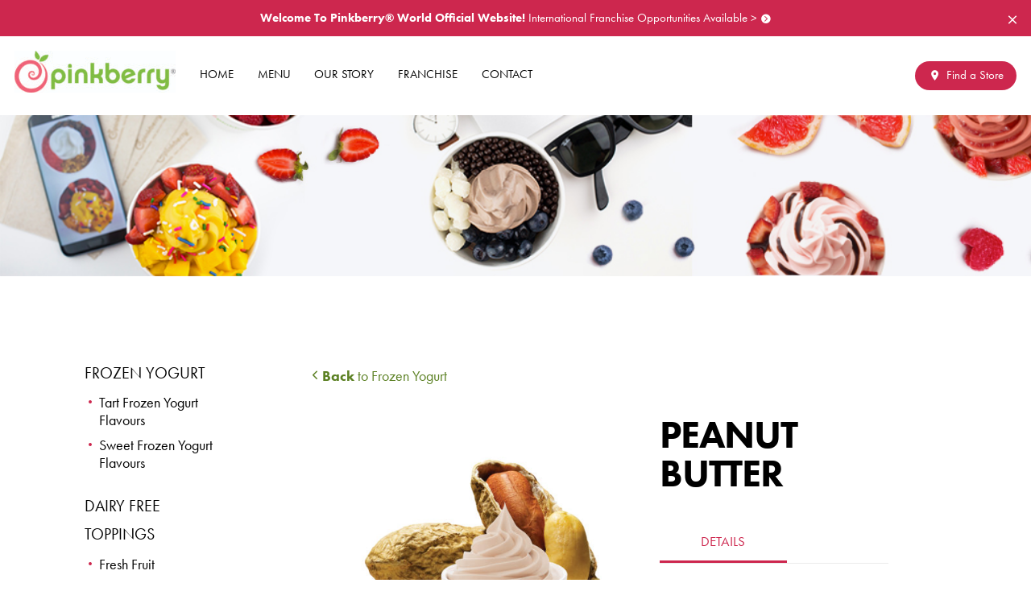

--- FILE ---
content_type: text/html; charset=UTF-8
request_url: https://www.pinkberryworld.com/food-menus/3359/
body_size: 9645
content:
<!doctype html>
<html class="no-js static-navbar" lang="en-US">
<head>
	<meta charset="UTF-8">
	<meta http-equiv="X-UA-Compatible" content="IE=edge">
	<meta name="viewport" content="width=device-width, initial-scale=1">
	<title>Peanut butter | Pinkberry World</title>
	<link rel="profile" href="http://gmpg.org/xfn/11"/>
	<link rel="pingback" href="https://www.pinkberryworld.com/xmlrpc.php"/>
	<link rel="shortcut icon" href="https://www.pinkberryworld.com/wp-content/themes/yogen-fruz-theme/favicon.ico"/>
	<meta name='robots' content='index, follow, max-image-preview:large, max-snippet:-1, max-video-preview:-1' />
<link rel="alternate" hreflang="en" href="https://www.pinkberryworld.com/food-menus/3359/" />

	<!-- This site is optimized with the Yoast SEO plugin v19.10 - https://yoast.com/wordpress/plugins/seo/ -->
	<link rel="canonical" href="https://www.pinkberryworld.com/food-menus/3359/" />
	<meta property="og:locale" content="en_US" />
	<meta property="og:type" content="article" />
	<meta property="og:title" content="Peanut butter | Pinkberry World" />
	<meta property="og:description" content="Light, refreshing, and completely satisfying, made with real peanut butter." />
	<meta property="og:url" content="https://www.pinkberryworld.com/food-menus/3359/" />
	<meta property="og:site_name" content="Pinkberry World" />
	<meta property="article:modified_time" content="2018-04-06T18:16:39+00:00" />
	<meta property="og:image" content="https://www.pinkberryworld.com/wp-content/uploads/2018/04/PBRY_Peanut-Butter-Main-1024x677.jpg" />
	<meta property="og:image:width" content="1024" />
	<meta property="og:image:height" content="677" />
	<meta property="og:image:type" content="image/jpeg" />
	<meta name="twitter:card" content="summary_large_image" />
	<script type="application/ld+json" class="yoast-schema-graph">{"@context":"https://schema.org","@graph":[{"@type":"WebPage","@id":"https://www.pinkberryworld.com/food-menus/3359/","url":"https://www.pinkberryworld.com/food-menus/3359/","name":"Peanut butter | Pinkberry World","isPartOf":{"@id":"https://www.pinkberryworld.com/#website"},"primaryImageOfPage":{"@id":"https://www.pinkberryworld.com/food-menus/3359/#primaryimage"},"image":{"@id":"https://www.pinkberryworld.com/food-menus/3359/#primaryimage"},"thumbnailUrl":"https://www.pinkberryworld.com/wp-content/uploads/2018/04/PBRY_Peanut-Butter-Main.jpg","datePublished":"2018-04-06T18:12:02+00:00","dateModified":"2018-04-06T18:16:39+00:00","breadcrumb":{"@id":"https://www.pinkberryworld.com/food-menus/3359/#breadcrumb"},"inLanguage":"en-US","potentialAction":[{"@type":"ReadAction","target":["https://www.pinkberryworld.com/food-menus/3359/"]}]},{"@type":"ImageObject","inLanguage":"en-US","@id":"https://www.pinkberryworld.com/food-menus/3359/#primaryimage","url":"https://www.pinkberryworld.com/wp-content/uploads/2018/04/PBRY_Peanut-Butter-Main.jpg","contentUrl":"https://www.pinkberryworld.com/wp-content/uploads/2018/04/PBRY_Peanut-Butter-Main.jpg","width":3213,"height":2125},{"@type":"BreadcrumbList","@id":"https://www.pinkberryworld.com/food-menus/3359/#breadcrumb","itemListElement":[{"@type":"ListItem","position":1,"name":"Home","item":"https://www.pinkberryworld.com/"},{"@type":"ListItem","position":2,"name":"Food Menus","item":"https://www.pinkberryworld.com/food-menus/"},{"@type":"ListItem","position":3,"name":"Peanut butter"}]},{"@type":"WebSite","@id":"https://www.pinkberryworld.com/#website","url":"https://www.pinkberryworld.com/","name":"Pinkberry World","description":"Make every event sweeter with Pinkberry.","potentialAction":[{"@type":"SearchAction","target":{"@type":"EntryPoint","urlTemplate":"https://www.pinkberryworld.com/?s={search_term_string}"},"query-input":"required name=search_term_string"}],"inLanguage":"en-US"}]}</script>
	<!-- / Yoast SEO plugin. -->


<link rel='dns-prefetch' href='//use.typekit.net' />
<link rel='stylesheet' id='wp-block-library-css' href='https://www.pinkberryworld.com/wp-includes/css/dist/block-library/style.min.css?ver=1.0.0' type='text/css' media='all' />
<link rel='stylesheet' id='classic-theme-styles-css' href='https://www.pinkberryworld.com/wp-includes/css/classic-themes.min.css?ver=1' type='text/css' media='all' />
<style id='global-styles-inline-css' type='text/css'>
body{--wp--preset--color--black: #000000;--wp--preset--color--cyan-bluish-gray: #abb8c3;--wp--preset--color--white: #ffffff;--wp--preset--color--pale-pink: #f78da7;--wp--preset--color--vivid-red: #cf2e2e;--wp--preset--color--luminous-vivid-orange: #ff6900;--wp--preset--color--luminous-vivid-amber: #fcb900;--wp--preset--color--light-green-cyan: #7bdcb5;--wp--preset--color--vivid-green-cyan: #00d084;--wp--preset--color--pale-cyan-blue: #8ed1fc;--wp--preset--color--vivid-cyan-blue: #0693e3;--wp--preset--color--vivid-purple: #9b51e0;--wp--preset--gradient--vivid-cyan-blue-to-vivid-purple: linear-gradient(135deg,rgba(6,147,227,1) 0%,rgb(155,81,224) 100%);--wp--preset--gradient--light-green-cyan-to-vivid-green-cyan: linear-gradient(135deg,rgb(122,220,180) 0%,rgb(0,208,130) 100%);--wp--preset--gradient--luminous-vivid-amber-to-luminous-vivid-orange: linear-gradient(135deg,rgba(252,185,0,1) 0%,rgba(255,105,0,1) 100%);--wp--preset--gradient--luminous-vivid-orange-to-vivid-red: linear-gradient(135deg,rgba(255,105,0,1) 0%,rgb(207,46,46) 100%);--wp--preset--gradient--very-light-gray-to-cyan-bluish-gray: linear-gradient(135deg,rgb(238,238,238) 0%,rgb(169,184,195) 100%);--wp--preset--gradient--cool-to-warm-spectrum: linear-gradient(135deg,rgb(74,234,220) 0%,rgb(151,120,209) 20%,rgb(207,42,186) 40%,rgb(238,44,130) 60%,rgb(251,105,98) 80%,rgb(254,248,76) 100%);--wp--preset--gradient--blush-light-purple: linear-gradient(135deg,rgb(255,206,236) 0%,rgb(152,150,240) 100%);--wp--preset--gradient--blush-bordeaux: linear-gradient(135deg,rgb(254,205,165) 0%,rgb(254,45,45) 50%,rgb(107,0,62) 100%);--wp--preset--gradient--luminous-dusk: linear-gradient(135deg,rgb(255,203,112) 0%,rgb(199,81,192) 50%,rgb(65,88,208) 100%);--wp--preset--gradient--pale-ocean: linear-gradient(135deg,rgb(255,245,203) 0%,rgb(182,227,212) 50%,rgb(51,167,181) 100%);--wp--preset--gradient--electric-grass: linear-gradient(135deg,rgb(202,248,128) 0%,rgb(113,206,126) 100%);--wp--preset--gradient--midnight: linear-gradient(135deg,rgb(2,3,129) 0%,rgb(40,116,252) 100%);--wp--preset--duotone--dark-grayscale: url('#wp-duotone-dark-grayscale');--wp--preset--duotone--grayscale: url('#wp-duotone-grayscale');--wp--preset--duotone--purple-yellow: url('#wp-duotone-purple-yellow');--wp--preset--duotone--blue-red: url('#wp-duotone-blue-red');--wp--preset--duotone--midnight: url('#wp-duotone-midnight');--wp--preset--duotone--magenta-yellow: url('#wp-duotone-magenta-yellow');--wp--preset--duotone--purple-green: url('#wp-duotone-purple-green');--wp--preset--duotone--blue-orange: url('#wp-duotone-blue-orange');--wp--preset--font-size--small: 13px;--wp--preset--font-size--medium: 20px;--wp--preset--font-size--large: 36px;--wp--preset--font-size--x-large: 42px;--wp--preset--spacing--20: 0.44rem;--wp--preset--spacing--30: 0.67rem;--wp--preset--spacing--40: 1rem;--wp--preset--spacing--50: 1.5rem;--wp--preset--spacing--60: 2.25rem;--wp--preset--spacing--70: 3.38rem;--wp--preset--spacing--80: 5.06rem;}:where(.is-layout-flex){gap: 0.5em;}body .is-layout-flow > .alignleft{float: left;margin-inline-start: 0;margin-inline-end: 2em;}body .is-layout-flow > .alignright{float: right;margin-inline-start: 2em;margin-inline-end: 0;}body .is-layout-flow > .aligncenter{margin-left: auto !important;margin-right: auto !important;}body .is-layout-constrained > .alignleft{float: left;margin-inline-start: 0;margin-inline-end: 2em;}body .is-layout-constrained > .alignright{float: right;margin-inline-start: 2em;margin-inline-end: 0;}body .is-layout-constrained > .aligncenter{margin-left: auto !important;margin-right: auto !important;}body .is-layout-constrained > :where(:not(.alignleft):not(.alignright):not(.alignfull)){max-width: var(--wp--style--global--content-size);margin-left: auto !important;margin-right: auto !important;}body .is-layout-constrained > .alignwide{max-width: var(--wp--style--global--wide-size);}body .is-layout-flex{display: flex;}body .is-layout-flex{flex-wrap: wrap;align-items: center;}body .is-layout-flex > *{margin: 0;}:where(.wp-block-columns.is-layout-flex){gap: 2em;}.has-black-color{color: var(--wp--preset--color--black) !important;}.has-cyan-bluish-gray-color{color: var(--wp--preset--color--cyan-bluish-gray) !important;}.has-white-color{color: var(--wp--preset--color--white) !important;}.has-pale-pink-color{color: var(--wp--preset--color--pale-pink) !important;}.has-vivid-red-color{color: var(--wp--preset--color--vivid-red) !important;}.has-luminous-vivid-orange-color{color: var(--wp--preset--color--luminous-vivid-orange) !important;}.has-luminous-vivid-amber-color{color: var(--wp--preset--color--luminous-vivid-amber) !important;}.has-light-green-cyan-color{color: var(--wp--preset--color--light-green-cyan) !important;}.has-vivid-green-cyan-color{color: var(--wp--preset--color--vivid-green-cyan) !important;}.has-pale-cyan-blue-color{color: var(--wp--preset--color--pale-cyan-blue) !important;}.has-vivid-cyan-blue-color{color: var(--wp--preset--color--vivid-cyan-blue) !important;}.has-vivid-purple-color{color: var(--wp--preset--color--vivid-purple) !important;}.has-black-background-color{background-color: var(--wp--preset--color--black) !important;}.has-cyan-bluish-gray-background-color{background-color: var(--wp--preset--color--cyan-bluish-gray) !important;}.has-white-background-color{background-color: var(--wp--preset--color--white) !important;}.has-pale-pink-background-color{background-color: var(--wp--preset--color--pale-pink) !important;}.has-vivid-red-background-color{background-color: var(--wp--preset--color--vivid-red) !important;}.has-luminous-vivid-orange-background-color{background-color: var(--wp--preset--color--luminous-vivid-orange) !important;}.has-luminous-vivid-amber-background-color{background-color: var(--wp--preset--color--luminous-vivid-amber) !important;}.has-light-green-cyan-background-color{background-color: var(--wp--preset--color--light-green-cyan) !important;}.has-vivid-green-cyan-background-color{background-color: var(--wp--preset--color--vivid-green-cyan) !important;}.has-pale-cyan-blue-background-color{background-color: var(--wp--preset--color--pale-cyan-blue) !important;}.has-vivid-cyan-blue-background-color{background-color: var(--wp--preset--color--vivid-cyan-blue) !important;}.has-vivid-purple-background-color{background-color: var(--wp--preset--color--vivid-purple) !important;}.has-black-border-color{border-color: var(--wp--preset--color--black) !important;}.has-cyan-bluish-gray-border-color{border-color: var(--wp--preset--color--cyan-bluish-gray) !important;}.has-white-border-color{border-color: var(--wp--preset--color--white) !important;}.has-pale-pink-border-color{border-color: var(--wp--preset--color--pale-pink) !important;}.has-vivid-red-border-color{border-color: var(--wp--preset--color--vivid-red) !important;}.has-luminous-vivid-orange-border-color{border-color: var(--wp--preset--color--luminous-vivid-orange) !important;}.has-luminous-vivid-amber-border-color{border-color: var(--wp--preset--color--luminous-vivid-amber) !important;}.has-light-green-cyan-border-color{border-color: var(--wp--preset--color--light-green-cyan) !important;}.has-vivid-green-cyan-border-color{border-color: var(--wp--preset--color--vivid-green-cyan) !important;}.has-pale-cyan-blue-border-color{border-color: var(--wp--preset--color--pale-cyan-blue) !important;}.has-vivid-cyan-blue-border-color{border-color: var(--wp--preset--color--vivid-cyan-blue) !important;}.has-vivid-purple-border-color{border-color: var(--wp--preset--color--vivid-purple) !important;}.has-vivid-cyan-blue-to-vivid-purple-gradient-background{background: var(--wp--preset--gradient--vivid-cyan-blue-to-vivid-purple) !important;}.has-light-green-cyan-to-vivid-green-cyan-gradient-background{background: var(--wp--preset--gradient--light-green-cyan-to-vivid-green-cyan) !important;}.has-luminous-vivid-amber-to-luminous-vivid-orange-gradient-background{background: var(--wp--preset--gradient--luminous-vivid-amber-to-luminous-vivid-orange) !important;}.has-luminous-vivid-orange-to-vivid-red-gradient-background{background: var(--wp--preset--gradient--luminous-vivid-orange-to-vivid-red) !important;}.has-very-light-gray-to-cyan-bluish-gray-gradient-background{background: var(--wp--preset--gradient--very-light-gray-to-cyan-bluish-gray) !important;}.has-cool-to-warm-spectrum-gradient-background{background: var(--wp--preset--gradient--cool-to-warm-spectrum) !important;}.has-blush-light-purple-gradient-background{background: var(--wp--preset--gradient--blush-light-purple) !important;}.has-blush-bordeaux-gradient-background{background: var(--wp--preset--gradient--blush-bordeaux) !important;}.has-luminous-dusk-gradient-background{background: var(--wp--preset--gradient--luminous-dusk) !important;}.has-pale-ocean-gradient-background{background: var(--wp--preset--gradient--pale-ocean) !important;}.has-electric-grass-gradient-background{background: var(--wp--preset--gradient--electric-grass) !important;}.has-midnight-gradient-background{background: var(--wp--preset--gradient--midnight) !important;}.has-small-font-size{font-size: var(--wp--preset--font-size--small) !important;}.has-medium-font-size{font-size: var(--wp--preset--font-size--medium) !important;}.has-large-font-size{font-size: var(--wp--preset--font-size--large) !important;}.has-x-large-font-size{font-size: var(--wp--preset--font-size--x-large) !important;}
.wp-block-navigation a:where(:not(.wp-element-button)){color: inherit;}
:where(.wp-block-columns.is-layout-flex){gap: 2em;}
.wp-block-pullquote{font-size: 1.5em;line-height: 1.6;}
</style>
<link rel='stylesheet' id='theme-my-login-css' href='https://www.pinkberryworld.com/wp-content/plugins/theme-my-login/assets/styles/theme-my-login.min.css?ver=7.1.5' type='text/css' media='all' />
<link rel='stylesheet' id='wpml-legacy-horizontal-list-0-css' href='//www.pinkberryworld.com/wp-content/plugins/sitepress-multilingual-cms/templates/language-switchers/legacy-list-horizontal/style.css?ver=1' type='text/css' media='all' />
<link rel='stylesheet' id='tbk-base-js_composer-css' href='https://www.pinkberryworld.com/wp-content/themes/yogen-fruz-theme/css/unminified/js_composer.css?ver=1.0.0' type='text/css' media='all' />
<link rel='stylesheet' id='tbk-base-tbk-location-css' href='https://www.pinkberryworld.com/wp-content/themes/yogen-fruz-theme/css/unminified/tbk-location.css?ver=1.0.0' type='text/css' media='all' />
<link rel='stylesheet' id='tbk-base-tbk-blogs-css' href='https://www.pinkberryworld.com/wp-content/themes/yogen-fruz-theme/css/unminified/tbk-blogs.css?ver=1.0.0' type='text/css' media='all' />
<link rel='stylesheet' id='tbk-base-tbk-careers-css' href='https://www.pinkberryworld.com/wp-content/themes/yogen-fruz-theme/css/unminified/tbk-careers.css?ver=1.0.0' type='text/css' media='all' />
<link rel='stylesheet' id='tbk-base-theme-css' href='https://www.pinkberryworld.com/wp-content/themes/yogen-fruz-theme/css/unminified/theme.css?ver=1.0.0' type='text/css' media='all' />
<link rel='stylesheet' id='yogen-fruz-child-js_composer-css' href='https://www.pinkberryworld.com/wp-content/themes/yogen-fruz-theme/controllers/../../pinkberryworld/css/unminified/js_composer.css?ver=1.0.0' type='text/css' media='all' />
<link rel='stylesheet' id='yogen-fruz-child-tbk-blogs-css' href='https://www.pinkberryworld.com/wp-content/themes/yogen-fruz-theme/controllers/../../pinkberryworld/css/unminified/tbk-blogs.css?ver=1.0.0' type='text/css' media='all' />
<link rel='stylesheet' id='yogen-fruz-child-tbk-careers-css' href='https://www.pinkberryworld.com/wp-content/themes/yogen-fruz-theme/controllers/../../pinkberryworld/css/unminified/tbk-careers.css?ver=1.0.0' type='text/css' media='all' />
<link rel='stylesheet' id='yogen-fruz-child-tbk-lightencasl-mp-module-css' href='https://www.pinkberryworld.com/wp-content/themes/yogen-fruz-theme/controllers/../../pinkberryworld/css/unminified/tbk-lightencasl-mp-module.css?ver=1.0.0' type='text/css' media='all' />
<link rel='stylesheet' id='yogen-fruz-child-tbk-location-css' href='https://www.pinkberryworld.com/wp-content/themes/yogen-fruz-theme/controllers/../../pinkberryworld/css/unminified/tbk-location.css?ver=1.0.0' type='text/css' media='all' />
<link rel='stylesheet' id='yogen-fruz-child-tbk-team-listing-css' href='https://www.pinkberryworld.com/wp-content/themes/yogen-fruz-theme/controllers/../../pinkberryworld/css/unminified/tbk-team-listing.css?ver=1.0.0' type='text/css' media='all' />
<link rel='stylesheet' id='yogen-fruz-child-theme-css' href='https://www.pinkberryworld.com/wp-content/themes/yogen-fruz-theme/controllers/../../pinkberryworld/css/unminified/theme.css?ver=1.0.0' type='text/css' media='all' />
<link rel='stylesheet' id='tbk-blogs-css' href='https://www.pinkberryworld.com/wp-content/plugins/tbk-blogs/css/blogs.css?ver=1.0.0' type='text/css' media='all' />
<script type='text/javascript' src='https://www.pinkberryworld.com/wp-includes/js/jquery/jquery.min.js' id='jquery-core-js'></script>
<script type='text/javascript' src='https://www.pinkberryworld.com/wp-includes/js/jquery/jquery-migrate.min.js' id='jquery-migrate-js'></script>
<script type='text/javascript' src='https://www.pinkberryworld.com/wp-content/themes/tbk-base/js/vendor/modernizr.js' id='modernizr-js'></script>
<script type='text/javascript' src='https://www.pinkberryworld.com/wp-content/themes/tbk-base/js/vendor/imagesloaded.js' id='images-loaded-js'></script>
<script type='text/javascript' src='https://www.pinkberryworld.com/wp-content/themes/tbk-base/js/vendor/jquery.matchHeight.js' id='match-height-js'></script>
<script type='text/javascript' src='https://www.pinkberryworld.com/wp-content/themes/tbk-base/js/vendor/owl.carousel.min.js' id='owl-carousel-js'></script>
<script type='text/javascript' src='https://www.pinkberryworld.com/wp-content/themes/tbk-base/js/vendor/angular.min.js' id='angular-js'></script>
<script type='text/javascript' src='https://www.pinkberryworld.com/wp-content/themes/tbk-base/js/vendor/angular-simple-logger.min.js' id='angular-simple-logger-js'></script>
<script type='text/javascript' src='https://www.pinkberryworld.com/wp-content/themes/tbk-base/js/vendor/angular-animate.min.js' id='angular-animate-js'></script>
<script type='text/javascript' src='https://www.pinkberryworld.com/wp-content/themes/tbk-base/js/vendor/js-cookie.js' id='js-cookie-js'></script>
<script type='text/javascript' src='https://www.pinkberryworld.com/wp-content/themes/tbk-base/js/vendor/wow.min.js' id='wow-js-js'></script>
<script type='text/javascript' src='https://www.pinkberryworld.com/wp-content/themes/tbk-base/js/vendor/scrollmagic.min.js' id='scroll-magic-js'></script>
<script type='text/javascript' src='https://use.typekit.net/zwj6seq.js' id='typekit-js'></script>
<link rel="https://api.w.org/" href="https://www.pinkberryworld.com/wp-json/" /><link rel='shortlink' href='https://www.pinkberryworld.com/?p=3359' />
<link rel="alternate" type="application/json+oembed" href="https://www.pinkberryworld.com/wp-json/oembed/1.0/embed?url=https%3A%2F%2Fwww.pinkberryworld.com%2Ffood-menus%2F3359%2F" />
<link rel="alternate" type="text/xml+oembed" href="https://www.pinkberryworld.com/wp-json/oembed/1.0/embed?url=https%3A%2F%2Fwww.pinkberryworld.com%2Ffood-menus%2F3359%2F&#038;format=xml" />
<meta name="generator" content="WPML ver:4.0.6 stt:1;" />
<!-- start Simple Custom CSS and JS -->
<style type="text/css">
/* Scoped to this row only */
.pb-latest-openings .pb-latest-strip {
  width: 100%;
  max-width: 1200px;
  margin: 0 auto 30px;
  overflow: hidden;
  position: relative;

  /* speed control (lower = faster) */
  --pb-speed: 48s;
}

.pb-latest-openings .pb-latest-strip-track {
  display: flex;
  gap: 10px;
  width: max-content;                 /* key: track becomes actual content width */
  animation: pbMarquee var(--pb-speed) linear infinite;
  will-change: transform;
}

.pb-latest-openings .pb-latest-item {
  flex: 0 0 auto;
  width: 260px;
  text-align: center;
  padding-bottom: 6px;
}

.pb-latest-openings .pb-latest-item img {
  width: 100%;
  height: 200px;
  object-fit: cover;
  display: block;
}

.pb-latest-openings .pb-latest-item figcaption {
  font-size: 12px;
  color: #444;
  margin-top: 6px;
  line-height: 1.4;
  opacity: 0.9;
}

/* Pixel-safe marquee: scroll by 1 full copy width */
@keyframes pbMarquee {
  0%   { transform: translateX(0); }
  100% { transform: translateX(-50%); }
}

/* Mobile */
@media (max-width: 767px) {
  .pb-latest-openings .pb-latest-strip { max-width: 100%; }
  .pb-latest-openings .pb-latest-item { width: 70vw; }
}
</style>
<!-- end Simple Custom CSS and JS -->
<!-- start Simple Custom CSS and JS -->
<style type="text/css">
.grecaptcha-badge {
    visibility: hidden;
}</style>
<!-- end Simple Custom CSS and JS -->
<!-- start Simple Custom CSS and JS -->
<script type="text/javascript">
jQuery(function ($) {
  // Limit everything to the "latest openings" row
  var $rows = $('.pb-latest-openings');

  if (!$rows.length) return;

  $rows.each(function () {
    var $row = $(this);
    var $containers = $row.find('.imagebar-container');

    $containers.each(function () {
      var $container = $(this);
      var $track = $container.find('.imagebar-items');

      if (!$track.length) return;

      // Prevent running twice
      if ($track.data('pbEnhanced')) return;
      $track.data('pbEnhanced', true);

      // 1) Add captions under each image (using alt text)
      $track.find('.imagebar-item img').each(function () {
        var $img = $(this);

        // Skip if caption already exists
        if ($img.siblings('.imagebar-caption').length) return;

        // Use alt text as caption (or title if you prefer)
        var captionText = $img.attr('alt') || $img.attr('title');

        if (captionText && captionText.trim() !== '') {
          $('<div class="imagebar-caption"></div>')
            .text(captionText.trim())
            .appendTo($img.parent());
        }
      });

      // 2) Duplicate items once for seamless infinite scroll
      var $items = $track.children().clone();
      $track.append($items);
    });
  });
});
</script>
<!-- end Simple Custom CSS and JS -->
<script>
  (function(i,s,o,g,r,a,m){i['GoogleAnalyticsObject']=r;i[r]=i[r]||function(){
  (i[r].q=i[r].q||[]).push(arguments)},i[r].l=1*new Date();a=s.createElement(o),
  m=s.getElementsByTagName(o)[0];a.async=1;a.src=g;m.parentNode.insertBefore(a,m)
  })(window,document,'script','https://www.google-analytics.com/analytics.js','ga');

  ga('create', 'UA-78646735-1', 'auto');
  ga('send', 'pageview');
</script>
<script>
jQuery(function($){
$('#find-a-store').on('click', function(e) {
    ga('send','event','Find a Store','Click','Header Click');
});

$('.navbar-right > .btn-primary').on('click', function(e) {
    if ( "Find a Store" == $(this).text() ) {
        ga('send','event','Find a Store','Click','Footer Click');
    }
});

$('.general-cta-button > .btn-info').on('click', function(e) {
    if ( "Learn More" == $(this).text().trim() ) {
        ga('send','event','Learn More','Click','CTA Button');
    }
});

$('.location-search-form-search > .location-search-submit').on('click', function(e) {
    var country = $('#location-search-parm-location_country option:selected').text();
    var street = $('#location-search-parm-location_address').val();
    var radius = $('#search-radius option:selected').text();
    var search_string = 'Country: ' + country + ' – Address / Postal Code: ' + street + ' – Distance: ' + radius;

    ga('send','event','Find a Store','Search',search_string);
});

$('.social-links-list-item > .social-link').on('click', function(e) {
    ga('send','event','External Click','Click',$(this).attr('href'));
});

$('#gform_submit_button_1').on('click', function(e) {
    ga('send','event','Form','Submission','Contact Us Form');
});

$('#gform_submit_button_2').on('click', function(e) {
    ga('send','event','Form','Submission','Newsletter');
});

$('#gform_submit_button_3').on('click', function(e) {
    ga('send','event','Form','Submission','In-Store Application Form');
});

$('#gform_submit_button_5').on('click', function(e) {
    ga('send','event','Form','Submission','Head Office Application Form');
});

$('#gform_submit_button_6').on('click', function(e) {
    ga('send','event','Form','Submission','Franchise Inquery Form');
});

$('.address-block-phone').on('click', function(e) {
    var number = $(this).attr('href');
    var location = $(this).parent().parent().find('h3.location-detail-name > .location-link').text();

    ga('send','event','Contact','Call',location + ' - ' + number);
});

$('.get-directions').on('click', function(e) {
    var directions = $(this).attr('href');
    var location = $(this).parent().parent().find('.location-details-wrapper > h3.location-detail-name > .location-link').text();

    ga('send','event','Contact','Call',location + ' - ' + directions);
});

$('.leaflet-marker-pane > .leaflet-marker-icon').on('click', function(e) {
    var name = $('.leaflet-popup-content > .location-details > .location-details-wrapper > h3.location-detail-name > a.location-link').text();
    var number = $('.leaflet-popup-content > .location-details > .location-details-wrapper > .location-detail-address-wrapper > a.address-block-phone').attr('href');

    ga('send','event','Map Dots','Click',name + ' - ' + number);
});

$('#language-select').change(function(e) {
    var lang = $('#language-select option:selected').text();

    ga('send','event','Language','Click',lang);
});

$('#country-dropdown').change(function(e) {
    var country = $('#country-dropdown option:selected').text();

    ga('send','event','Country','Click',country);
});

$('.tbk-tab-button').on('click', function(e) {
    var name = $(this).find('.tbk-tab-button-text').text();

    ga('send','event','Tab','Click',name);
});

$('.food-menu-nav > .food-menu-nav-item > a').on('click', function(e) {
    ga('send','event','Menu Filter','Filter Click', $(this).text() );
});

$('.food-menu-nav > .food-menu-nav-item > .food-menu-sub-nav > .food-menu-nav-item > a').on('click', function(e) {
    ga('send','event','Menu Filter','Filter Click', $(this).text() );
});
});
</script>
<script type="text/javascript">var ajaxurl = "https://www.pinkberryworld.com/wp-admin/admin-ajax.php";</script><meta name="generator" content="Powered by WPBakery Page Builder - drag and drop page builder for WordPress."/>
<!--[if lte IE 9]><link rel="stylesheet" type="text/css" href="https://www.pinkberryworld.com/wp-content/plugins/js_composer/assets/css/vc_lte_ie9.min.css" media="screen"><![endif]--><link rel="icon" href="https://www.pinkberryworld.com/wp-content/uploads/2017/10/favicon-85x85.png" sizes="32x32" />
<link rel="icon" href="https://www.pinkberryworld.com/wp-content/uploads/2017/10/favicon.png" sizes="192x192" />
<link rel="apple-touch-icon" href="https://www.pinkberryworld.com/wp-content/uploads/2017/10/favicon.png" />
<meta name="msapplication-TileImage" content="https://www.pinkberryworld.com/wp-content/uploads/2017/10/favicon.png" />
<noscript><style type="text/css"> .wpb_animate_when_almost_visible { opacity: 1; }</style></noscript>	<script>try{ Typekit.load({ async: true, active:function(){mainLoad()}, inactive:function(){mainLoad()} }); }catch(e){ }</script>
	<script type="text/javascript">
		var styleDir = 'https://www.pinkberryworld.com/wp-content/themes/yogen-fruz-theme';
	</script>
</head>
<body class="food-menu-template-default single single-food-menu postid-3359 food-menu-3359 wpb-js-composer js-comp-ver-5.5.2 vc_responsive" >
<a class="skip-to-content sr-only sr-only-focusable" href="#main">
	Skip to content</a>
<header class="banner navbar navbar-default navbar-static-top right-slideout">
	<div class="alert-bar-wrapper">
			<a href="http://pinkberryworld.com/franchise/" class="alert-bar-link">
			<div class="container">
			<div class="alert-bar-message">
				<span class="alert-bar-message-primary">Welcome To Pinkberry® World Official Website!</span>&nbsp;<span class="alert-bar-message-secondary">International Franchise Opportunities Available ></span>
			</div>
		</div>
			</a>
				<button class="alert-bar-close">
			<div class="icon-close"></div>
			<div class="sr-only">Close alert bar</div>
		</button>
	</div>
	<div class="navbar-flex primary-nav">
						<div class="navbar-header">
						<a class="navbar-brand-link" href="https://www.pinkberryworld.com/"
			   title="Home">
									<img class="navbar-brand" src="https://www.pinkberryworld.com/wp-content/uploads/2018/03/PBRY_Logo_FNL-200x52.jpg"
					     alt="Pinkberry World">
							</a>
				</div>
		<nav class="navbar-main" role="navigation">
			<ul id="menu-main-menu" class="nav navbar-nav hidden-menu-break"><li id="menu-item-663" class="menu-item menu-item-type-post_type menu-item-object-page menu-item-home menu-home menu-item-663"><a href="https://www.pinkberryworld.com/">Home</a></li>
<li id="menu-item-3208" class="menu-item menu-item-type-post_type menu-item-object-page menu-menu menu-item-3208"><a href="https://www.pinkberryworld.com/menu/">Menu</a></li>
<li id="menu-item-49" class="menu-item menu-item-type-post_type menu-item-object-page menu-our-story menu-item-49"><a href="https://www.pinkberryworld.com/our-story/">Our Story</a></li>
<li id="menu-item-2107" class="menu-item menu-item-type-post_type menu-item-object-page menu-franchise menu-item-2107"><a href="https://www.pinkberryworld.com/franchise/">Franchise</a></li>
<li id="menu-item-651" class="menu-item menu-item-type-post_type menu-item-object-page menu-contact menu-item-651"><a href="https://www.pinkberryworld.com/contact/">Contact</a></li>
</ul>		</nav>
		<div class="location-settings">
			<form class="location-settings-form hidden-xs" action="#">
											</form>
			<a id="find-a-store" class="btn btn-primary btn-sm" href="https://www.pinkberryworld.com/find-a-store/"><i
					class="icon-pin"></i> Find a Store</a>
		</div>

		
					<button class="navbar-toggle primary-navbar-toggle collapsed" data-toggle="collapse" data-target="#primary-navbar-collapse" aria-expanded="false">
				<span class="navbar-toggle-icon"></span>
				<span class="btn-text sr-only">Menu</span>
			</button>
		
		<div class="collapse navbar-collapse primary-navbar-collapse yf-slideout" tabindex="-1" id="primary-navbar-collapse">
			<button class="navbar-toggle slideout-toggle-close" data-toggle="collapse" aria-expanded="true" data-target="#primary-navbar-collapse">
				<span class="icon icon-close"></span>
				<span class="btn-text sr-only">Close</span>
			</button>
			<div class="clearfix"></div>
			<div class="primary-navbar-collapse-inner">
				<nav>
					<ul id="menu-main-menu-1" class="nav navbar-nav visible-menu-break"><li class="menu-item menu-item-type-post_type menu-item-object-page menu-item-home menu-home menu-item-663"><a href="https://www.pinkberryworld.com/">Home</a></li>
<li class="menu-item menu-item-type-post_type menu-item-object-page menu-menu menu-item-3208"><a href="https://www.pinkberryworld.com/menu/">Menu</a></li>
<li class="menu-item menu-item-type-post_type menu-item-object-page menu-our-story menu-item-49"><a href="https://www.pinkberryworld.com/our-story/">Our Story</a></li>
<li class="menu-item menu-item-type-post_type menu-item-object-page menu-franchise menu-item-2107"><a href="https://www.pinkberryworld.com/franchise/">Franchise</a></li>
<li class="menu-item menu-item-type-post_type menu-item-object-page menu-contact menu-item-651"><a href="https://www.pinkberryworld.com/contact/">Contact</a></li>
</ul>										<button class="collapsed slideout-toggle-close-hidden sr-only sr-only-focusable" data-toggle="collapse" data-target="#primary-navbar-collapse" aria-expanded="false">
						Close Menu					</button>
				</nav>
				<div class="location-settings">
					<form class="location-settings-form" action="#">
																	</form>
				</div>
			</div>
		</div>
		<div class="slideout-overlay"></div>
	</div>
</header>
<main id="main" class="main">
<div class="row">
	<div
		class="subpage-header background-image-loading   bg-primary"  style="background-image: url(https://www.pinkberryworld.com/wp-content/uploads/2017/11/PBRY_websiteBanner_REV07.jpg)" data-src="<380:https://www.pinkberryworld.com/wp-content/uploads/2017/11/PBRY_websiteBanner_REV07-380x159.jpg,<500:https://www.pinkberryworld.com/wp-content/uploads/2017/11/PBRY_websiteBanner_REV07-500x159.jpg,<768:https://www.pinkberryworld.com/wp-content/uploads/2017/11/PBRY_websiteBanner_REV07-768x159.jpg,<992:https://www.pinkberryworld.com/wp-content/uploads/2017/11/PBRY_websiteBanner_REV07-992x159.jpg,<1200:https://www.pinkberryworld.com/wp-content/uploads/2017/11/PBRY_websiteBanner_REV07-1200x159.jpg,>1200:https://www.pinkberryworld.com/wp-content/uploads/2017/11/PBRY_websiteBanner_REV07.jpg">
		<div class="subpage-header-overlay none"></div>
		<div class="subpage-header-content">
			<h1>
				Peanut butter			</h1>
					</div>
	</div>
</div>

<div class="food-menu-category-listing-tabs tbk-tabs-container">
	<div class="tbk-tabs-wrapper top-level-tabs">
		<div class="tab-content vc-tbk-tabs-content"">
			<div class="tab-pane active" id="restaurant" role="tabpanel">
				<div class="tbk-tab-pane-inner">
					<div class="container">
						<div class="page-sidebar-left">
	<button id="food-menu-nav-button" class="btn btn-primary visible-xs">Filter</button>
	<ul class="food-menu-nav" role="navigation">
								<li class="food-menu-nav-item ">
				<a href="https://www.pinkberryworld.com/frozen-yogurt/">Frozen Yogurt</a>
									<ul class="food-menu-sub-nav">
													<li class="food-menu-nav-item ">
								<a href="https://www.pinkberryworld.com/frozen-yogurt/tart-frozen-yogurt-flavours/">Tart Frozen Yogurt Flavours</a>
							</li>
													<li class="food-menu-nav-item ">
								<a href="https://www.pinkberryworld.com/frozen-yogurt/sweet-frozen-yogurt-flavours/">Sweet Frozen Yogurt Flavours</a>
							</li>
											</ul>
							</li>
								<li class="food-menu-nav-item ">
				<a href="https://www.pinkberryworld.com/dairy-free/">Dairy Free</a>
							</li>
								<li class="food-menu-nav-item ">
				<a href="https://www.pinkberryworld.com/toppings/">Toppings</a>
									<ul class="food-menu-sub-nav">
													<li class="food-menu-nav-item ">
								<a href="https://www.pinkberryworld.com/toppings/fresh-fruit/">Fresh Fruit</a>
							</li>
													<li class="food-menu-nav-item ">
								<a href="https://www.pinkberryworld.com/toppings/gourmet/">Gourmet</a>
							</li>
													<li class="food-menu-nav-item ">
								<a href="https://www.pinkberryworld.com/toppings/liquid/">Liquid</a>
							</li>
											</ul>
							</li>
								<li class="food-menu-nav-item ">
				<a href="https://www.pinkberryworld.com/bubble-waffle/">Bubble Waffle</a>
							</li>
								<li class="food-menu-nav-item ">
				<a href="https://www.pinkberryworld.com/parfait/">Parfait</a>
							</li>
								<li class="food-menu-nav-item ">
				<a href="https://www.pinkberryworld.com/popsicles/">POP</a>
							</li>
								<li class="food-menu-nav-item ">
				<a href="https://www.pinkberryworld.com/smoothies/">Smoothies</a>
							</li>
			</ul>
</div>						<div class="page-sidebar-right">
							<div class="menu-header">
								<a id="menu-back" href="https://www.pinkberryworld.com/frozen-yogurt/"><i
										class="icon-chevron-left"></i><strong>Back</strong>
																			to Frozen Yogurt																	</a>
							</div>

							<div class="food-menu-listing-item-single">
								<div class="food-menu-item-image-carousel-wrapper">
									<div class="food-menu-item-image-carousel owl-carousel">
																					<div class="item">
												<div class="food-menu-item-label-wrapper">
																									</div>
												<div class="food-menu-item-image-carousel-image" style="background-image: url(https://www.pinkberryworld.com/wp-content/uploads/2018/04/PBRY_Peanut-Butter-Secondary-436x400.jpg);" alt="Peanut butter"></div>
											</div>
																			</div>
																	</div>

								<div class="food-menu-item-single-content">
									<h1 class="food-menu-item-single-title">Peanut butter</h1>
									<div class="tbk-tabs-container food-menu-item-single-details-wrapper">
										<div class="tbk-tabs-wrapper">
											<ul class="nav nav-tabs tbk-tabs tbk-tabs-overflow tabs-underline"
											    role="tablist">
												<li class="tbk-tab active" role="presentation">
													<a class="tbk-tab-button" href="#details" aria-controls="1" role="tab" data-toggle="tab">
														<span class="tbk-tab-button-text">Details</span>
													</a>
												</li>
																							</ul>
											<button class="tbk-tabs-arrow-left"><span class="icon icon-chevron-left"></span></button>
											<button class="tbk-tabs-arrow-right"><span class="icon icon-chevron-right"></span></button>

											<div class="tab-content tbk-tabs-content">
												<div class="tab-pane active" id="details" role="tabpanel">
													<div class="tbk-tab-pane-inner">
														<p>Light, refreshing, and completely satisfying, made with real peanut butter.</p>
														<div class="food-menu-secondary-labels">
																													</div>
													</div>
												</div>

																							</div>
										</div>
									</div>
								</div>
							</div>
						</div>
					</div>
				</div>
			</div>
		</div>
	</div>
</div>

		</main>
		<footer class="page-footer">
			<div class="container">
				<div class="footer-content">
					<div class="navbar-right">
						<ul id="menu-footer" class="menu"><li id="menu-item-912" class="menu-item menu-item-type-post_type menu-item-object-page menu-terms-conditions menu-item-912"><a href="https://www.pinkberryworld.com/terms-conditions/">Terms &#038; Conditions</a></li>
<li id="menu-item-913" class="menu-item menu-item-type-post_type menu-item-object-page menu-privacy-policy menu-item-913"><a href="https://www.pinkberryworld.com/online-privacy-notice/">Privacy Policy</a></li>
<li id="menu-item-655" class="menu-item menu-item-type-post_type menu-item-object-page menu-aoda-policy menu-item-655"><a href="https://www.pinkberryworld.com/aoda-policy/">AODA Policy</a></li>
<li id="menu-item-917" class="menu-item menu-item-type-post_type menu-item-object-page menu-cookie-policy menu-item-917"><a href="https://www.pinkberryworld.com/cookie-policy/">Cookie Policy</a></li>
<li id="menu-item-652" class="menu-item menu-item-type-post_type menu-item-object-page menu-contact menu-item-652"><a href="https://www.pinkberryworld.com/contact/">Contact</a></li>
</ul>						<a class="btn btn-primary" href="https://www.pinkberryworld.com/find-a-store/"><i class="icon-pin"></i>Find a Store</a>
					</div>
				</div>
				<div class="footer-copyright navbar-left" role="contentinfo">
					© 2026 Kayla Foods Int'l (Barbados) Inc.				</div>
			</div>
		</footer>
							<script>
				jQuery(function ($) {
					$.post(ajaxurl + '?action=check_browser', function (old_browser_alert) {
						if (old_browser_alert.length) {
							$('body').prepend(old_browser_alert);
						}
					});
				});
			</script>
			<script type="application/ld+json">{"@context":"http:\/\/schema.org","@type":"WebSite","name":"Pinkberry World","url":"https:\/\/www.pinkberryworld.com"}</script><script type="application/ld+json">{"@context":"http:\/\/schema.org","@type":"Organization","url":"https:\/\/www.pinkberryworld.com","logo":"https:\/\/www.pinkberryworld.com\/wp-content\/uploads\/2018\/03\/PBRY_Logo_FNL-200x52.jpg"}</script><script type="application/ld+json">{"@context":"http:\/\/schema.org","@type":"Organization","name":"Instagram","url":"https:\/\/www.pinkberryworld.com","sameAs":"https:\/\/www.instagram.com\/pinkberryworld"}</script><script type="application/ld+json">{"@context":"http:\/\/schema.org","@type":"Organization","name":"Facebook","url":"https:\/\/www.pinkberryworld.com","sameAs":"https:\/\/www.facebook.com\/pinkberryworld\/"}</script><script type="application/ld+json">{"@context":"http:\/\/schema.org","@type":"MenuItem","nutrition":{"Calories":0,"Fat":0,"Saturated Fat":0,"Trans Fat":0,"Cholesterol":0,"Sodium":0,"Carbohydrates":0,"Dietary Fibre":0,"Sugars":0,"Protein":0,"Vitamin A":0,"Vitamin C":0,"Calcium":0,"Iron":0},"description":"Light, refreshing, and completely satisfying, made with real peanut butter.","image":"https:\/\/www.pinkberryworld.com\/wp-content\/uploads\/2018\/04\/PBRY_Peanut-Butter-Main.jpg","name":"Peanut butter"}</script><script type='text/javascript' src='https://www.pinkberryworld.com/wp-content/plugins/tbk-careers/js/apply-share.js?nc=1528990746' id='apply-share-js'></script>
<script type='text/javascript' id='theme-my-login-js-extra'>
/* <![CDATA[ */
var themeMyLogin = {"action":"","errors":[]};
/* ]]> */
</script>
<script type='text/javascript' src='https://www.pinkberryworld.com/wp-content/plugins/theme-my-login/assets/scripts/theme-my-login.min.js' id='theme-my-login-js'></script>
<script type='text/javascript' src='https://www.pinkberryworld.com/wp-content/themes/tbk-base/js/vendor/bootstrap.min.js' id='tbk-bootstrap-js-js'></script>
<script type='text/javascript' src='https://www.pinkberryworld.com/wp-content/themes/tbk-base/js/vendor/angular-pagination.js' id='angular-pagination-js'></script>
<script type='text/javascript' id='functions-js-extra'>
/* <![CDATA[ */
var carousel_settings = {"large":{"items":"6","slideBy":"1"}};
var alert_bar_settings = {"use_cookies":"","cookie_lifetime":null};
/* ]]> */
</script>
<script type='text/javascript' src='https://www.pinkberryworld.com/wp-content/themes/tbk-base/js/functions.js' id='functions-js'></script>
<script type='text/javascript' src='https://www.pinkberryworld.com/wp-content/themes/tbk-base/js/scripts.js' id='main-scripts-js'></script>
<script type='text/javascript' src='https://www.pinkberryworld.com/wp-content/themes/tbk-base/js/gravity-form.js' id='gravity-form-js'></script>
<script type='text/javascript' src='https://www.pinkberryworld.com/wp-content/themes/tbk-base/js/navigation.js' id='navigation-js'></script>
<script type='text/javascript' src='https://www.pinkberryworld.com/wp-content/themes/tbk-base/js/search.js' id='search-js'></script>
<script type='text/javascript' src='https://www.pinkberryworld.com/wp-content/themes/tbk-base/js/gallery.js' id='gallery-js'></script>
<script type='text/javascript' src='https://www.pinkberryworld.com/wp-content/themes/tbk-base/js//vendor/tbk-tabs.js' id='tbk-tabs-js'></script>
<script type='text/javascript' id='scripts-child-js-extra'>
/* <![CDATA[ */
var YOGEN_FRUZ_I18N = {"back":"Back"};
/* ]]> */
</script>
<script type='text/javascript' src='https://www.pinkberryworld.com/wp-content/themes/yogen-fruz-theme/js/scripts.js' id='scripts-child-js'></script>
<script type='text/javascript' src='https://www.pinkberryworld.com/wp-content/themes/yogen-fruz-theme/js/functions.js' id='functions-child-js'></script>
			<script src="https://www.google.com/recaptcha/api.js?render=6Lc-qF0qAAAAAB3AxmrAQ1XguSR6WoRqdlz1iG3G&#038;hl=en"></script>
			<script type="text/javascript">
				( function( grecaptcha ) {

					var c4wp_onloadCallback = function() {
						grecaptcha.execute(
							'6Lc-qF0qAAAAAB3AxmrAQ1XguSR6WoRqdlz1iG3G',
							{ action: 'advanced_nocaptcha_recaptcha' }
						).then( function( token ) {
							for ( var i = 0; i < document.forms.length; i++ ) {
								var form = document.forms[i];
								var captcha = form.querySelector( 'input[name="g-recaptcha-response"]' );
								if ( null === captcha )
									continue;

								captcha.value = token;
							}
							// Apply relevent accessibility attributes to response.
							var responseTextareas = document.querySelectorAll(".g-recaptcha-response");
							responseTextareas.forEach(function(textarea) {
								textarea.setAttribute("aria-hidden", "true");
								textarea.setAttribute("aria-label", "do not use");
								textarea.setAttribute("aria-readonly", "true");
							});
						});
					};

					grecaptcha.ready( c4wp_onloadCallback );

					//token is valid for 2 minutes, So get new token every after 1 minutes 50 seconds
					setInterval(c4wp_onloadCallback, 110000);

				} )( grecaptcha );
			</script>
				</body>
</html>

<!--
Performance optimized by W3 Total Cache. Learn more: https://www.boldgrid.com/w3-total-cache/


Served from: www.pinkberryworld.com @ 2026-01-28 12:44:05 by W3 Total Cache
-->

--- FILE ---
content_type: text/html; charset=utf-8
request_url: https://www.google.com/recaptcha/api2/anchor?ar=1&k=6Lc-qF0qAAAAAB3AxmrAQ1XguSR6WoRqdlz1iG3G&co=aHR0cHM6Ly93d3cucGlua2JlcnJ5d29ybGQuY29tOjQ0Mw..&hl=en&v=N67nZn4AqZkNcbeMu4prBgzg&size=invisible&anchor-ms=20000&execute-ms=30000&cb=j9eyokf7hcse
body_size: 48660
content:
<!DOCTYPE HTML><html dir="ltr" lang="en"><head><meta http-equiv="Content-Type" content="text/html; charset=UTF-8">
<meta http-equiv="X-UA-Compatible" content="IE=edge">
<title>reCAPTCHA</title>
<style type="text/css">
/* cyrillic-ext */
@font-face {
  font-family: 'Roboto';
  font-style: normal;
  font-weight: 400;
  font-stretch: 100%;
  src: url(//fonts.gstatic.com/s/roboto/v48/KFO7CnqEu92Fr1ME7kSn66aGLdTylUAMa3GUBHMdazTgWw.woff2) format('woff2');
  unicode-range: U+0460-052F, U+1C80-1C8A, U+20B4, U+2DE0-2DFF, U+A640-A69F, U+FE2E-FE2F;
}
/* cyrillic */
@font-face {
  font-family: 'Roboto';
  font-style: normal;
  font-weight: 400;
  font-stretch: 100%;
  src: url(//fonts.gstatic.com/s/roboto/v48/KFO7CnqEu92Fr1ME7kSn66aGLdTylUAMa3iUBHMdazTgWw.woff2) format('woff2');
  unicode-range: U+0301, U+0400-045F, U+0490-0491, U+04B0-04B1, U+2116;
}
/* greek-ext */
@font-face {
  font-family: 'Roboto';
  font-style: normal;
  font-weight: 400;
  font-stretch: 100%;
  src: url(//fonts.gstatic.com/s/roboto/v48/KFO7CnqEu92Fr1ME7kSn66aGLdTylUAMa3CUBHMdazTgWw.woff2) format('woff2');
  unicode-range: U+1F00-1FFF;
}
/* greek */
@font-face {
  font-family: 'Roboto';
  font-style: normal;
  font-weight: 400;
  font-stretch: 100%;
  src: url(//fonts.gstatic.com/s/roboto/v48/KFO7CnqEu92Fr1ME7kSn66aGLdTylUAMa3-UBHMdazTgWw.woff2) format('woff2');
  unicode-range: U+0370-0377, U+037A-037F, U+0384-038A, U+038C, U+038E-03A1, U+03A3-03FF;
}
/* math */
@font-face {
  font-family: 'Roboto';
  font-style: normal;
  font-weight: 400;
  font-stretch: 100%;
  src: url(//fonts.gstatic.com/s/roboto/v48/KFO7CnqEu92Fr1ME7kSn66aGLdTylUAMawCUBHMdazTgWw.woff2) format('woff2');
  unicode-range: U+0302-0303, U+0305, U+0307-0308, U+0310, U+0312, U+0315, U+031A, U+0326-0327, U+032C, U+032F-0330, U+0332-0333, U+0338, U+033A, U+0346, U+034D, U+0391-03A1, U+03A3-03A9, U+03B1-03C9, U+03D1, U+03D5-03D6, U+03F0-03F1, U+03F4-03F5, U+2016-2017, U+2034-2038, U+203C, U+2040, U+2043, U+2047, U+2050, U+2057, U+205F, U+2070-2071, U+2074-208E, U+2090-209C, U+20D0-20DC, U+20E1, U+20E5-20EF, U+2100-2112, U+2114-2115, U+2117-2121, U+2123-214F, U+2190, U+2192, U+2194-21AE, U+21B0-21E5, U+21F1-21F2, U+21F4-2211, U+2213-2214, U+2216-22FF, U+2308-230B, U+2310, U+2319, U+231C-2321, U+2336-237A, U+237C, U+2395, U+239B-23B7, U+23D0, U+23DC-23E1, U+2474-2475, U+25AF, U+25B3, U+25B7, U+25BD, U+25C1, U+25CA, U+25CC, U+25FB, U+266D-266F, U+27C0-27FF, U+2900-2AFF, U+2B0E-2B11, U+2B30-2B4C, U+2BFE, U+3030, U+FF5B, U+FF5D, U+1D400-1D7FF, U+1EE00-1EEFF;
}
/* symbols */
@font-face {
  font-family: 'Roboto';
  font-style: normal;
  font-weight: 400;
  font-stretch: 100%;
  src: url(//fonts.gstatic.com/s/roboto/v48/KFO7CnqEu92Fr1ME7kSn66aGLdTylUAMaxKUBHMdazTgWw.woff2) format('woff2');
  unicode-range: U+0001-000C, U+000E-001F, U+007F-009F, U+20DD-20E0, U+20E2-20E4, U+2150-218F, U+2190, U+2192, U+2194-2199, U+21AF, U+21E6-21F0, U+21F3, U+2218-2219, U+2299, U+22C4-22C6, U+2300-243F, U+2440-244A, U+2460-24FF, U+25A0-27BF, U+2800-28FF, U+2921-2922, U+2981, U+29BF, U+29EB, U+2B00-2BFF, U+4DC0-4DFF, U+FFF9-FFFB, U+10140-1018E, U+10190-1019C, U+101A0, U+101D0-101FD, U+102E0-102FB, U+10E60-10E7E, U+1D2C0-1D2D3, U+1D2E0-1D37F, U+1F000-1F0FF, U+1F100-1F1AD, U+1F1E6-1F1FF, U+1F30D-1F30F, U+1F315, U+1F31C, U+1F31E, U+1F320-1F32C, U+1F336, U+1F378, U+1F37D, U+1F382, U+1F393-1F39F, U+1F3A7-1F3A8, U+1F3AC-1F3AF, U+1F3C2, U+1F3C4-1F3C6, U+1F3CA-1F3CE, U+1F3D4-1F3E0, U+1F3ED, U+1F3F1-1F3F3, U+1F3F5-1F3F7, U+1F408, U+1F415, U+1F41F, U+1F426, U+1F43F, U+1F441-1F442, U+1F444, U+1F446-1F449, U+1F44C-1F44E, U+1F453, U+1F46A, U+1F47D, U+1F4A3, U+1F4B0, U+1F4B3, U+1F4B9, U+1F4BB, U+1F4BF, U+1F4C8-1F4CB, U+1F4D6, U+1F4DA, U+1F4DF, U+1F4E3-1F4E6, U+1F4EA-1F4ED, U+1F4F7, U+1F4F9-1F4FB, U+1F4FD-1F4FE, U+1F503, U+1F507-1F50B, U+1F50D, U+1F512-1F513, U+1F53E-1F54A, U+1F54F-1F5FA, U+1F610, U+1F650-1F67F, U+1F687, U+1F68D, U+1F691, U+1F694, U+1F698, U+1F6AD, U+1F6B2, U+1F6B9-1F6BA, U+1F6BC, U+1F6C6-1F6CF, U+1F6D3-1F6D7, U+1F6E0-1F6EA, U+1F6F0-1F6F3, U+1F6F7-1F6FC, U+1F700-1F7FF, U+1F800-1F80B, U+1F810-1F847, U+1F850-1F859, U+1F860-1F887, U+1F890-1F8AD, U+1F8B0-1F8BB, U+1F8C0-1F8C1, U+1F900-1F90B, U+1F93B, U+1F946, U+1F984, U+1F996, U+1F9E9, U+1FA00-1FA6F, U+1FA70-1FA7C, U+1FA80-1FA89, U+1FA8F-1FAC6, U+1FACE-1FADC, U+1FADF-1FAE9, U+1FAF0-1FAF8, U+1FB00-1FBFF;
}
/* vietnamese */
@font-face {
  font-family: 'Roboto';
  font-style: normal;
  font-weight: 400;
  font-stretch: 100%;
  src: url(//fonts.gstatic.com/s/roboto/v48/KFO7CnqEu92Fr1ME7kSn66aGLdTylUAMa3OUBHMdazTgWw.woff2) format('woff2');
  unicode-range: U+0102-0103, U+0110-0111, U+0128-0129, U+0168-0169, U+01A0-01A1, U+01AF-01B0, U+0300-0301, U+0303-0304, U+0308-0309, U+0323, U+0329, U+1EA0-1EF9, U+20AB;
}
/* latin-ext */
@font-face {
  font-family: 'Roboto';
  font-style: normal;
  font-weight: 400;
  font-stretch: 100%;
  src: url(//fonts.gstatic.com/s/roboto/v48/KFO7CnqEu92Fr1ME7kSn66aGLdTylUAMa3KUBHMdazTgWw.woff2) format('woff2');
  unicode-range: U+0100-02BA, U+02BD-02C5, U+02C7-02CC, U+02CE-02D7, U+02DD-02FF, U+0304, U+0308, U+0329, U+1D00-1DBF, U+1E00-1E9F, U+1EF2-1EFF, U+2020, U+20A0-20AB, U+20AD-20C0, U+2113, U+2C60-2C7F, U+A720-A7FF;
}
/* latin */
@font-face {
  font-family: 'Roboto';
  font-style: normal;
  font-weight: 400;
  font-stretch: 100%;
  src: url(//fonts.gstatic.com/s/roboto/v48/KFO7CnqEu92Fr1ME7kSn66aGLdTylUAMa3yUBHMdazQ.woff2) format('woff2');
  unicode-range: U+0000-00FF, U+0131, U+0152-0153, U+02BB-02BC, U+02C6, U+02DA, U+02DC, U+0304, U+0308, U+0329, U+2000-206F, U+20AC, U+2122, U+2191, U+2193, U+2212, U+2215, U+FEFF, U+FFFD;
}
/* cyrillic-ext */
@font-face {
  font-family: 'Roboto';
  font-style: normal;
  font-weight: 500;
  font-stretch: 100%;
  src: url(//fonts.gstatic.com/s/roboto/v48/KFO7CnqEu92Fr1ME7kSn66aGLdTylUAMa3GUBHMdazTgWw.woff2) format('woff2');
  unicode-range: U+0460-052F, U+1C80-1C8A, U+20B4, U+2DE0-2DFF, U+A640-A69F, U+FE2E-FE2F;
}
/* cyrillic */
@font-face {
  font-family: 'Roboto';
  font-style: normal;
  font-weight: 500;
  font-stretch: 100%;
  src: url(//fonts.gstatic.com/s/roboto/v48/KFO7CnqEu92Fr1ME7kSn66aGLdTylUAMa3iUBHMdazTgWw.woff2) format('woff2');
  unicode-range: U+0301, U+0400-045F, U+0490-0491, U+04B0-04B1, U+2116;
}
/* greek-ext */
@font-face {
  font-family: 'Roboto';
  font-style: normal;
  font-weight: 500;
  font-stretch: 100%;
  src: url(//fonts.gstatic.com/s/roboto/v48/KFO7CnqEu92Fr1ME7kSn66aGLdTylUAMa3CUBHMdazTgWw.woff2) format('woff2');
  unicode-range: U+1F00-1FFF;
}
/* greek */
@font-face {
  font-family: 'Roboto';
  font-style: normal;
  font-weight: 500;
  font-stretch: 100%;
  src: url(//fonts.gstatic.com/s/roboto/v48/KFO7CnqEu92Fr1ME7kSn66aGLdTylUAMa3-UBHMdazTgWw.woff2) format('woff2');
  unicode-range: U+0370-0377, U+037A-037F, U+0384-038A, U+038C, U+038E-03A1, U+03A3-03FF;
}
/* math */
@font-face {
  font-family: 'Roboto';
  font-style: normal;
  font-weight: 500;
  font-stretch: 100%;
  src: url(//fonts.gstatic.com/s/roboto/v48/KFO7CnqEu92Fr1ME7kSn66aGLdTylUAMawCUBHMdazTgWw.woff2) format('woff2');
  unicode-range: U+0302-0303, U+0305, U+0307-0308, U+0310, U+0312, U+0315, U+031A, U+0326-0327, U+032C, U+032F-0330, U+0332-0333, U+0338, U+033A, U+0346, U+034D, U+0391-03A1, U+03A3-03A9, U+03B1-03C9, U+03D1, U+03D5-03D6, U+03F0-03F1, U+03F4-03F5, U+2016-2017, U+2034-2038, U+203C, U+2040, U+2043, U+2047, U+2050, U+2057, U+205F, U+2070-2071, U+2074-208E, U+2090-209C, U+20D0-20DC, U+20E1, U+20E5-20EF, U+2100-2112, U+2114-2115, U+2117-2121, U+2123-214F, U+2190, U+2192, U+2194-21AE, U+21B0-21E5, U+21F1-21F2, U+21F4-2211, U+2213-2214, U+2216-22FF, U+2308-230B, U+2310, U+2319, U+231C-2321, U+2336-237A, U+237C, U+2395, U+239B-23B7, U+23D0, U+23DC-23E1, U+2474-2475, U+25AF, U+25B3, U+25B7, U+25BD, U+25C1, U+25CA, U+25CC, U+25FB, U+266D-266F, U+27C0-27FF, U+2900-2AFF, U+2B0E-2B11, U+2B30-2B4C, U+2BFE, U+3030, U+FF5B, U+FF5D, U+1D400-1D7FF, U+1EE00-1EEFF;
}
/* symbols */
@font-face {
  font-family: 'Roboto';
  font-style: normal;
  font-weight: 500;
  font-stretch: 100%;
  src: url(//fonts.gstatic.com/s/roboto/v48/KFO7CnqEu92Fr1ME7kSn66aGLdTylUAMaxKUBHMdazTgWw.woff2) format('woff2');
  unicode-range: U+0001-000C, U+000E-001F, U+007F-009F, U+20DD-20E0, U+20E2-20E4, U+2150-218F, U+2190, U+2192, U+2194-2199, U+21AF, U+21E6-21F0, U+21F3, U+2218-2219, U+2299, U+22C4-22C6, U+2300-243F, U+2440-244A, U+2460-24FF, U+25A0-27BF, U+2800-28FF, U+2921-2922, U+2981, U+29BF, U+29EB, U+2B00-2BFF, U+4DC0-4DFF, U+FFF9-FFFB, U+10140-1018E, U+10190-1019C, U+101A0, U+101D0-101FD, U+102E0-102FB, U+10E60-10E7E, U+1D2C0-1D2D3, U+1D2E0-1D37F, U+1F000-1F0FF, U+1F100-1F1AD, U+1F1E6-1F1FF, U+1F30D-1F30F, U+1F315, U+1F31C, U+1F31E, U+1F320-1F32C, U+1F336, U+1F378, U+1F37D, U+1F382, U+1F393-1F39F, U+1F3A7-1F3A8, U+1F3AC-1F3AF, U+1F3C2, U+1F3C4-1F3C6, U+1F3CA-1F3CE, U+1F3D4-1F3E0, U+1F3ED, U+1F3F1-1F3F3, U+1F3F5-1F3F7, U+1F408, U+1F415, U+1F41F, U+1F426, U+1F43F, U+1F441-1F442, U+1F444, U+1F446-1F449, U+1F44C-1F44E, U+1F453, U+1F46A, U+1F47D, U+1F4A3, U+1F4B0, U+1F4B3, U+1F4B9, U+1F4BB, U+1F4BF, U+1F4C8-1F4CB, U+1F4D6, U+1F4DA, U+1F4DF, U+1F4E3-1F4E6, U+1F4EA-1F4ED, U+1F4F7, U+1F4F9-1F4FB, U+1F4FD-1F4FE, U+1F503, U+1F507-1F50B, U+1F50D, U+1F512-1F513, U+1F53E-1F54A, U+1F54F-1F5FA, U+1F610, U+1F650-1F67F, U+1F687, U+1F68D, U+1F691, U+1F694, U+1F698, U+1F6AD, U+1F6B2, U+1F6B9-1F6BA, U+1F6BC, U+1F6C6-1F6CF, U+1F6D3-1F6D7, U+1F6E0-1F6EA, U+1F6F0-1F6F3, U+1F6F7-1F6FC, U+1F700-1F7FF, U+1F800-1F80B, U+1F810-1F847, U+1F850-1F859, U+1F860-1F887, U+1F890-1F8AD, U+1F8B0-1F8BB, U+1F8C0-1F8C1, U+1F900-1F90B, U+1F93B, U+1F946, U+1F984, U+1F996, U+1F9E9, U+1FA00-1FA6F, U+1FA70-1FA7C, U+1FA80-1FA89, U+1FA8F-1FAC6, U+1FACE-1FADC, U+1FADF-1FAE9, U+1FAF0-1FAF8, U+1FB00-1FBFF;
}
/* vietnamese */
@font-face {
  font-family: 'Roboto';
  font-style: normal;
  font-weight: 500;
  font-stretch: 100%;
  src: url(//fonts.gstatic.com/s/roboto/v48/KFO7CnqEu92Fr1ME7kSn66aGLdTylUAMa3OUBHMdazTgWw.woff2) format('woff2');
  unicode-range: U+0102-0103, U+0110-0111, U+0128-0129, U+0168-0169, U+01A0-01A1, U+01AF-01B0, U+0300-0301, U+0303-0304, U+0308-0309, U+0323, U+0329, U+1EA0-1EF9, U+20AB;
}
/* latin-ext */
@font-face {
  font-family: 'Roboto';
  font-style: normal;
  font-weight: 500;
  font-stretch: 100%;
  src: url(//fonts.gstatic.com/s/roboto/v48/KFO7CnqEu92Fr1ME7kSn66aGLdTylUAMa3KUBHMdazTgWw.woff2) format('woff2');
  unicode-range: U+0100-02BA, U+02BD-02C5, U+02C7-02CC, U+02CE-02D7, U+02DD-02FF, U+0304, U+0308, U+0329, U+1D00-1DBF, U+1E00-1E9F, U+1EF2-1EFF, U+2020, U+20A0-20AB, U+20AD-20C0, U+2113, U+2C60-2C7F, U+A720-A7FF;
}
/* latin */
@font-face {
  font-family: 'Roboto';
  font-style: normal;
  font-weight: 500;
  font-stretch: 100%;
  src: url(//fonts.gstatic.com/s/roboto/v48/KFO7CnqEu92Fr1ME7kSn66aGLdTylUAMa3yUBHMdazQ.woff2) format('woff2');
  unicode-range: U+0000-00FF, U+0131, U+0152-0153, U+02BB-02BC, U+02C6, U+02DA, U+02DC, U+0304, U+0308, U+0329, U+2000-206F, U+20AC, U+2122, U+2191, U+2193, U+2212, U+2215, U+FEFF, U+FFFD;
}
/* cyrillic-ext */
@font-face {
  font-family: 'Roboto';
  font-style: normal;
  font-weight: 900;
  font-stretch: 100%;
  src: url(//fonts.gstatic.com/s/roboto/v48/KFO7CnqEu92Fr1ME7kSn66aGLdTylUAMa3GUBHMdazTgWw.woff2) format('woff2');
  unicode-range: U+0460-052F, U+1C80-1C8A, U+20B4, U+2DE0-2DFF, U+A640-A69F, U+FE2E-FE2F;
}
/* cyrillic */
@font-face {
  font-family: 'Roboto';
  font-style: normal;
  font-weight: 900;
  font-stretch: 100%;
  src: url(//fonts.gstatic.com/s/roboto/v48/KFO7CnqEu92Fr1ME7kSn66aGLdTylUAMa3iUBHMdazTgWw.woff2) format('woff2');
  unicode-range: U+0301, U+0400-045F, U+0490-0491, U+04B0-04B1, U+2116;
}
/* greek-ext */
@font-face {
  font-family: 'Roboto';
  font-style: normal;
  font-weight: 900;
  font-stretch: 100%;
  src: url(//fonts.gstatic.com/s/roboto/v48/KFO7CnqEu92Fr1ME7kSn66aGLdTylUAMa3CUBHMdazTgWw.woff2) format('woff2');
  unicode-range: U+1F00-1FFF;
}
/* greek */
@font-face {
  font-family: 'Roboto';
  font-style: normal;
  font-weight: 900;
  font-stretch: 100%;
  src: url(//fonts.gstatic.com/s/roboto/v48/KFO7CnqEu92Fr1ME7kSn66aGLdTylUAMa3-UBHMdazTgWw.woff2) format('woff2');
  unicode-range: U+0370-0377, U+037A-037F, U+0384-038A, U+038C, U+038E-03A1, U+03A3-03FF;
}
/* math */
@font-face {
  font-family: 'Roboto';
  font-style: normal;
  font-weight: 900;
  font-stretch: 100%;
  src: url(//fonts.gstatic.com/s/roboto/v48/KFO7CnqEu92Fr1ME7kSn66aGLdTylUAMawCUBHMdazTgWw.woff2) format('woff2');
  unicode-range: U+0302-0303, U+0305, U+0307-0308, U+0310, U+0312, U+0315, U+031A, U+0326-0327, U+032C, U+032F-0330, U+0332-0333, U+0338, U+033A, U+0346, U+034D, U+0391-03A1, U+03A3-03A9, U+03B1-03C9, U+03D1, U+03D5-03D6, U+03F0-03F1, U+03F4-03F5, U+2016-2017, U+2034-2038, U+203C, U+2040, U+2043, U+2047, U+2050, U+2057, U+205F, U+2070-2071, U+2074-208E, U+2090-209C, U+20D0-20DC, U+20E1, U+20E5-20EF, U+2100-2112, U+2114-2115, U+2117-2121, U+2123-214F, U+2190, U+2192, U+2194-21AE, U+21B0-21E5, U+21F1-21F2, U+21F4-2211, U+2213-2214, U+2216-22FF, U+2308-230B, U+2310, U+2319, U+231C-2321, U+2336-237A, U+237C, U+2395, U+239B-23B7, U+23D0, U+23DC-23E1, U+2474-2475, U+25AF, U+25B3, U+25B7, U+25BD, U+25C1, U+25CA, U+25CC, U+25FB, U+266D-266F, U+27C0-27FF, U+2900-2AFF, U+2B0E-2B11, U+2B30-2B4C, U+2BFE, U+3030, U+FF5B, U+FF5D, U+1D400-1D7FF, U+1EE00-1EEFF;
}
/* symbols */
@font-face {
  font-family: 'Roboto';
  font-style: normal;
  font-weight: 900;
  font-stretch: 100%;
  src: url(//fonts.gstatic.com/s/roboto/v48/KFO7CnqEu92Fr1ME7kSn66aGLdTylUAMaxKUBHMdazTgWw.woff2) format('woff2');
  unicode-range: U+0001-000C, U+000E-001F, U+007F-009F, U+20DD-20E0, U+20E2-20E4, U+2150-218F, U+2190, U+2192, U+2194-2199, U+21AF, U+21E6-21F0, U+21F3, U+2218-2219, U+2299, U+22C4-22C6, U+2300-243F, U+2440-244A, U+2460-24FF, U+25A0-27BF, U+2800-28FF, U+2921-2922, U+2981, U+29BF, U+29EB, U+2B00-2BFF, U+4DC0-4DFF, U+FFF9-FFFB, U+10140-1018E, U+10190-1019C, U+101A0, U+101D0-101FD, U+102E0-102FB, U+10E60-10E7E, U+1D2C0-1D2D3, U+1D2E0-1D37F, U+1F000-1F0FF, U+1F100-1F1AD, U+1F1E6-1F1FF, U+1F30D-1F30F, U+1F315, U+1F31C, U+1F31E, U+1F320-1F32C, U+1F336, U+1F378, U+1F37D, U+1F382, U+1F393-1F39F, U+1F3A7-1F3A8, U+1F3AC-1F3AF, U+1F3C2, U+1F3C4-1F3C6, U+1F3CA-1F3CE, U+1F3D4-1F3E0, U+1F3ED, U+1F3F1-1F3F3, U+1F3F5-1F3F7, U+1F408, U+1F415, U+1F41F, U+1F426, U+1F43F, U+1F441-1F442, U+1F444, U+1F446-1F449, U+1F44C-1F44E, U+1F453, U+1F46A, U+1F47D, U+1F4A3, U+1F4B0, U+1F4B3, U+1F4B9, U+1F4BB, U+1F4BF, U+1F4C8-1F4CB, U+1F4D6, U+1F4DA, U+1F4DF, U+1F4E3-1F4E6, U+1F4EA-1F4ED, U+1F4F7, U+1F4F9-1F4FB, U+1F4FD-1F4FE, U+1F503, U+1F507-1F50B, U+1F50D, U+1F512-1F513, U+1F53E-1F54A, U+1F54F-1F5FA, U+1F610, U+1F650-1F67F, U+1F687, U+1F68D, U+1F691, U+1F694, U+1F698, U+1F6AD, U+1F6B2, U+1F6B9-1F6BA, U+1F6BC, U+1F6C6-1F6CF, U+1F6D3-1F6D7, U+1F6E0-1F6EA, U+1F6F0-1F6F3, U+1F6F7-1F6FC, U+1F700-1F7FF, U+1F800-1F80B, U+1F810-1F847, U+1F850-1F859, U+1F860-1F887, U+1F890-1F8AD, U+1F8B0-1F8BB, U+1F8C0-1F8C1, U+1F900-1F90B, U+1F93B, U+1F946, U+1F984, U+1F996, U+1F9E9, U+1FA00-1FA6F, U+1FA70-1FA7C, U+1FA80-1FA89, U+1FA8F-1FAC6, U+1FACE-1FADC, U+1FADF-1FAE9, U+1FAF0-1FAF8, U+1FB00-1FBFF;
}
/* vietnamese */
@font-face {
  font-family: 'Roboto';
  font-style: normal;
  font-weight: 900;
  font-stretch: 100%;
  src: url(//fonts.gstatic.com/s/roboto/v48/KFO7CnqEu92Fr1ME7kSn66aGLdTylUAMa3OUBHMdazTgWw.woff2) format('woff2');
  unicode-range: U+0102-0103, U+0110-0111, U+0128-0129, U+0168-0169, U+01A0-01A1, U+01AF-01B0, U+0300-0301, U+0303-0304, U+0308-0309, U+0323, U+0329, U+1EA0-1EF9, U+20AB;
}
/* latin-ext */
@font-face {
  font-family: 'Roboto';
  font-style: normal;
  font-weight: 900;
  font-stretch: 100%;
  src: url(//fonts.gstatic.com/s/roboto/v48/KFO7CnqEu92Fr1ME7kSn66aGLdTylUAMa3KUBHMdazTgWw.woff2) format('woff2');
  unicode-range: U+0100-02BA, U+02BD-02C5, U+02C7-02CC, U+02CE-02D7, U+02DD-02FF, U+0304, U+0308, U+0329, U+1D00-1DBF, U+1E00-1E9F, U+1EF2-1EFF, U+2020, U+20A0-20AB, U+20AD-20C0, U+2113, U+2C60-2C7F, U+A720-A7FF;
}
/* latin */
@font-face {
  font-family: 'Roboto';
  font-style: normal;
  font-weight: 900;
  font-stretch: 100%;
  src: url(//fonts.gstatic.com/s/roboto/v48/KFO7CnqEu92Fr1ME7kSn66aGLdTylUAMa3yUBHMdazQ.woff2) format('woff2');
  unicode-range: U+0000-00FF, U+0131, U+0152-0153, U+02BB-02BC, U+02C6, U+02DA, U+02DC, U+0304, U+0308, U+0329, U+2000-206F, U+20AC, U+2122, U+2191, U+2193, U+2212, U+2215, U+FEFF, U+FFFD;
}

</style>
<link rel="stylesheet" type="text/css" href="https://www.gstatic.com/recaptcha/releases/N67nZn4AqZkNcbeMu4prBgzg/styles__ltr.css">
<script nonce="FDOZLwVdaH_WoQr6ewKgAg" type="text/javascript">window['__recaptcha_api'] = 'https://www.google.com/recaptcha/api2/';</script>
<script type="text/javascript" src="https://www.gstatic.com/recaptcha/releases/N67nZn4AqZkNcbeMu4prBgzg/recaptcha__en.js" nonce="FDOZLwVdaH_WoQr6ewKgAg">
      
    </script></head>
<body><div id="rc-anchor-alert" class="rc-anchor-alert"></div>
<input type="hidden" id="recaptcha-token" value="[base64]">
<script type="text/javascript" nonce="FDOZLwVdaH_WoQr6ewKgAg">
      recaptcha.anchor.Main.init("[\x22ainput\x22,[\x22bgdata\x22,\x22\x22,\[base64]/[base64]/[base64]/ZyhXLGgpOnEoW04sMjEsbF0sVywwKSxoKSxmYWxzZSxmYWxzZSl9Y2F0Y2goayl7RygzNTgsVyk/[base64]/[base64]/[base64]/[base64]/[base64]/[base64]/[base64]/bmV3IEJbT10oRFswXSk6dz09Mj9uZXcgQltPXShEWzBdLERbMV0pOnc9PTM/bmV3IEJbT10oRFswXSxEWzFdLERbMl0pOnc9PTQ/[base64]/[base64]/[base64]/[base64]/[base64]\\u003d\x22,\[base64]\\u003d\x22,\x22w4PDiD93w6DCtiLCmTJdfTXCm8OiVEvCr8O5WMOzwq83wpnCkVljwoASw5RIw6HCpsOnT3/Ch8Kaw6HDhDvDucO9w4vDgMKOdMKRw7fDkxApOsOww5ZjFkM1wprDiwrDqTcJO0DClBnCjXJAPsO4DQEywqwVw6tdwrrCkQfDmgPClcOcaHp0d8O/eQHDsH0qJk0+wqLDuMOyJxpkScKpe8KUw4Izw4zDhMOGw7R9LjUZG1RvG8OAQcKtVcO/[base64]/DiwVZbxLCgX/DpsKSPSTDjVZaw7bCg8ODw4PCqnVpw4ZPEEHCuztHw57DqcOjHMO4RjMtCWXCkDvCu8ODwo/DkcOnwrfDkMOPwoNDw6vCosOwZSQiwpx8wpXCp3zDr8Oiw5ZyZMOrw7E4MMKOw7tYw5MhPlHDncKcHsOkc8OdwqfDu8Oowrtucl8aw7LDrmxXUnTCpsODJR9XwpTDn8KwwpMhVcOlFUlZE8K/KsOiwqnCsMKbHsKEwr3DqcKsYcK2FsOyTxB7w7QaQQQBTcOuIUR/fwLCq8K3w4U0aWRWE8Kyw4jCjCkfIiViGcK6w7jCk8O2wqfDpsKuFsOyw7LDh8KLWHTCvMOBw6rCuMKowpBeXsOGwoTCjlXDmyPClMOkw7vDgXvDmmIsCWIUw7EUIsOWOsKIw6F5w7g7woTDlMOEw6wJw7/DjEwKw7QLTMKeGyvDghxww7hSwqdPVxfDnwomwqAxfsOQwoU3FMOBwq8ww69LYsKzT24UFsKlBMKod3www6B0XWXDk8OZIcKvw6vCpSjDom3CvsOuw4rDiHtUdsOow7bCqsOTY8Opwq1jwo/DvsO9WsKcfcOrw7LDm8O4AlIRwp0mO8KtKsOww6nDlMKYFCZ5bcKgccO8w58YwqrDrMO2JMK8esKSFnXDnsKKwqJKYsK2FyRtK8OWw7lYwo8yacOtNMOUwphTwowIw4TDnMOVSzbDgsORwqcPJx3DpMOiAsOea0/Cp2vCvMOnYUgXHMKoPsKMHDoWbMOLAcODb8KoJ8OWCxYXIFUxSsOuARgfbwLDo0Zhw71EWSJrXcO9eUnCo1tVw4Rrw7RmZmpnw77CnsKwblVcwolcw55/w5LDqQfDs0vDuMKPUhrCl1/CncOiL8KSw5wWcMKnKQPDlMK4w5/DgkvDvmvDt2oYwqTCi0vDpMOJf8Obcil/EUjCnsKTwqppw458w59rw63CocKCWsKXXcK/woF9cyNwcsOmZFoOwoE9A0Ajwo8/wr1qSyw2JwJ9wp/DvgrDr3jDv8Ozw60ew6XDgVrDssO8fU3DjXZnwpTCmBdOTRHCmClnw6jDhG0KwpPDpMO/w67DhS3Cih7CoEp5SBQKw6fCqWk/[base64]/DusOFwqvDq8Ouw4XCsxzDvMO/[base64]/[base64]/wr9oDMKgDUHChybCoMKpw7w1JsO9wqrDuFLDk8K3SMOUOcKqwo8jIB1dwpV9wpjClcOKwrdaw5JyPkESBTnCiMKXQMKow4nCk8KNw595wqstCsK9JFXCl8KTw7rCg8OFwoUwMsKxeTnCvMK4wrHDn1pGY8KQFCLDhGjCm8OZAl0Sw7NsOcO3wp/Crm1VJFRTwr/CuyfDtcKPw6zClzfCu8OHAgjDhlEew45ww5fCvk/DrsOwwqLCiMK+eWofIcOecmI2w6HDlcOtSTIBw5o7worCoMKPf1AdFcOowpAlHMKtFQsMw6bDpMOrwpBJT8OLXsKzwokfw4guUcOXw743w6rCuMOyNlnCmMKbw6hcw4p/[base64]/DqCAqw4DCrWnDnBgHEcK1CjLCpnJ/CsKHDG0JCMKcD8KtW1TDky/DqsKAQR1cwqpqw7skRMKnw63CscOebX/[base64]/Cg8O4w7kSw7DDjcKYTMKwThlCw5AwJnJCwqMqwpHCuD7DuxHCsMK3wqHCp8K6dQ/Dg8KcYW5Kw7/DugkMwrlgYRRHw4TDvMKSw7XDn8KXesKFwqzCpcOWQcK1ecOxQsKMwrA4EMK6E8KQD8OTAmHCr1XCtmnCo8KKOhjCv8OidFHDrcKlGcKeFMK/HsO1w4HDmTXDm8KxwpA6EsKITMOzIWsNfsOpw7/[base64]/[base64]/[base64]/DqF7DusOtwoDCr8O/EsKiHsKbY8KGwpvDsMOvBcONw5XCn8OKwpgGXwDCrlbDhVpJw7wyEMOtwoIqKsKsw4sqb8OdOsOuwrYKw443XAXCtsOvXTjDmAzCvhLCqcK+K8Oiwpw/[base64]/DkR1iYcKXScKFw53CnDJZwrDDqmgiPgDCjAchw6YDw7bDkhlrwqYQLVLCosKvwpvDp2/DrsO6w6kdQcKwM8KEQxg0wo7DrC3CsMKUcj9NRi42ZSnCvgcoSFUgw7gcZh0XIsKzwrMzwr/DhMOSw5rDkcOhAzg+w5LCn8ORIx4+w5rDrQYZa8K+J3t/dRXDtsOYw5DCqMOfQMOEG0MswqhjUwfCmsK3VGPCj8O1HcKsQmXCkcKgNj4PIcOiY2jCpcKXOsKQwrzCny1QwpPCl3ImJMOvHcOiWmkMwpzDkyx/[base64]/Dh8OjCk82OQZqeMKcw5AdwqZCaB3CqSISw6DDpmgAw4QYw7XCm0ISYnrChcKCw7tFK8OwwrnDk3XDqcO+wrTDocKhf8O2w7PCiVk5wqdIfsKdw7zDmcOvPH0cw6XDsVXCvMO5Nz3Dk8OvwqnDpcOMwo/Dsh7DmcKww5XCnGAqAE0AYSV1BMKDK0cSRRp5bizDrjLDnmhfw6XDrA0yEcOGw74iw6PCjEDDqFLDv8K/wrY4dmd0F8ONUgvDncOVOFnChMO5w6dtwrI0NsOdw7hLDsO5SwJfQsKVwqvDnC47w67CiUvCvl7CtWPCn8OQwqVfwonCtQXDi3EbwrEiwpjDosOZwqkXS1vDrsKfUxlwTnNvw69pI1vCo8OmRsKzLk1qwqxOwpFiPcKXYcOxw5HClcOZwr7CuiMgeMKONFDCokhuABU/woBOUU4rDsKad0UabVxDI1BcZywJO8ONJjBdwqjDgFTDk8K5w6xRw6PDuxjDrUVJdsKMw73CokI9JcO6L2XCscO0wpkRw7TCqndOwqvCsMOww7DDn8KPOsKGwqTDuE5iP8OJwpIuwrQ9wqJ9J2IWMUoLG8KOwr/[base64]/DuMO2wrDDtsKUwqAze8KIw43DkcKiTMOhMsObCgdiDsOFw5bCvjoAwrzDj18zw5Fhw4/DrjgSdsKHAMKkRsOIeMOTwoU+E8KYIgjDqsOyFsKSw5UbXh7DksO4w4vDgTjDiVQ2aFNQFnIJwq/Dmh3DsQrDmMKgJETCqlrDrVnCoE7Ci8KKwodQw5gxTB4Awp/[base64]/DpirDoMOxaXgpfcOwTjgFT0DCoEkxCCbCm3BbG8OdwoMdHx8XQgPDp8KVBxZvwq7DsBHDncK6w7EZDDLCksONA03Cpj4mbsOHaVIvw6nDrkXDnMKOw6dSw7gzI8OkfWfClMKdwpYwfX/Cn8OVTU3DosOPfcOHwrXDnQwFwq3DvV0aw41xDMOtPBPCg0rCqkjCisKuCcKPwoM+DsKYacKDOcKFGcKsQQfCmSNZfsKZTsKeDAEmwoTDg8O2wqEtXsK5YEXCo8KLw57CrURsXsOdwoJ/[base64]/[base64]/EsKXwrx3w5jDj0jDtcKqw7fDnsOwJsK7VMOjBxAkw6HDqTfCo0vCkU9/w4d5wrjCm8OTw5d2AMKXG8O7wrfDo8OsVsKuwqPDhnXCu1rDpRXDn0Bvw7FTesKuw5FiSEsIwoPDqxxDADzChQTCr8OqK20pw5bDqAfDpWkTw7VKw5TClcOmwrtOR8KVGsODdsOVw64MwrrCvxBNIsK0BsO/w53CssKMw5LDg8KobcOzw7/Cg8ODwpDCscOxw59Cwo8lEDY9LsKrw5zDp8OsHU16FV0fw4RyMRPCisO0PsO3w7fCgMOhw4fDvcOjHMOKCQXDh8KSFMOreT/[base64]/CpsOwwrp8w7Z5w6tcwpzDicKUw7TCoiU0CT1pERECwpvCncOZwqLCkcK1w5XDpGzCsVMVRB5/HsKOI1/Dpy8fw4vCvcOaLsONwrRxGcOLwo/CkcKTwoYLw7XDusOhw43Dj8KgUMKlSRrCp8KKw7bClTPCvDbDmcKTwpbDqSd1wogdw7ADwpjDr8O6WyZEXx/DhcKJGQ/CtMK6w7bDlkIBwqbDnkPDsMO5wq7ChE3DvS8qAwAYwpnCuVDCrmJCUcOLwqIkGDbDlBgTeMKGw7rDjXNTwqrCn8O1WzHCqmzDicOZEMKtOn/[base64]/Gj/[base64]/DjhYBAikkw6LDhMKfw59FwpXDl0IyfTERw4vDsxUYwpzDhsKTwo4Kw6Nzc3bDsMKVKMO2wrx/PsKgw4cLX2vDmcKOXMOSf8OvWzXCs2vCpibDp2LCtsKGPMK4acOpNlzDpxDDuwnDg8OiwpbCr8OZw5xDUsOvw5IYLEXDgFPCgjTChFbCtjsKUAbCksOqw4LCvsKIw4TCuD5sTEHCnn56X8KjwqfClsKtwpjCuwzDkAtcVUsLGnBkWHXDrU/Ci8KkwoPChsKgDsOtwrfDvsOTQlLDlmLDpVvDv8O2CMOqwqTDqsOlw67DiMO7JR5IwoJwwrTDmVtTw6LCvsOyw7cmw4lywrHCnMKNdwvDuXHDr8O5woRwwrMZZ8KDw7nDi0/[base64]/PMKiGm0MdzZHwrfClcOFwoZqccOqwowEwoAMw4bCo8OBMx9uNwLCoMOLw4XCr3TDq8OKVcKCBsOCAxbChcKdWsOzJcKtfBzDoDwfVGjDs8OdE8KOwrDCgcO8JcKVw7lRw5VBwpjDt0YiUi/[base64]/QcO6wp7Crxl0woxwecKsV1U/P8KJwqTDoBnDsg8zw7fDi1rCjMK/w5bDojXCrcOGwqzDkMK3QMOzECLCvsOkBsKfIh5gdGN6cC7Cnn5ewqfCuV3DiUHCpsODMcOtf3YKDErDscKUwo99MybChcOewqLDgsKlw7cACsK7woFmUsKnOcOARcKpw6bDvcK+cHLCtDkPThIiw4QqL8OrBxVTWsKfw4/Cp8KKw6FOFsOqwoTDkgkRw4bDmsO3w7/Dj8KRwptMw7jCmXjDpT7Cu8K0wozDo8OuwovCr8KKwqvClcKsGHklNMOSw5BWwogMcUXCtHjCocK2wp/DqMOzEsKtw4DCmsOzGFwYdAEyWcKOTMODw7vDrmzCkEFTwpLCisKRw6jDizjDsG7DgxvCpFbCiU4ww5QLwo02w5ZzwrzDlz4Sw5V1w7DCoMOMNMKuw7wlS8KFw6/DsVzCg1N/SF1TNcOeWEzCh8O7w7p7QnHCsMKfKMOVBxN0wpBsT2h6NB43wppkZn4ww7cFw7F4fsOmw71oT8OWwp7Csn0kTsKxwozCssOGHsOXP8KnblzDoMO/[base64]/DsFYJw4xpwqMGwqDCrcKiwpbCvRYlwr/DtCNUKsKbPT4HdcOlWVBkwpg+w50DLy/[base64]/DrnZfw7vCk3Y1wq/ChhLCnAQhfcOaw5rDpyYCwpDCpSxmw5NAZsKEV8KjMMKCBMOfcMK0Cz0vw6V/w7/[base64]/CjsKsw4PDuCfCqi5nwq9rOcKxwp9Dw6nCqcOyShjDmsOKw4JSFUcHw41hfjt2w69dccOhwq/[base64]/CpkR5czdzw4lKaMOST8K/wrYLw4VzI8KmeSBGwpx8wrLDksKQHEUnw4rDmMKJwrfDpcOMGUXDvDofw7TDjQUiQ8O5H30cb2PDolDCkl9Nw481fXI9wrp/ZMO2UzE/w73CoDHDlsOvw6tQwqbDlsOCwoTCjTM0H8KewqbDs8K/OsKBKzbCrwjCtEnDlMKWKcKPw4sDw6jCsQ85w6pOwrjCpU4jw7DDlVrDiMKLwq/Dj8KxDsKrB3lKw7zDrn4JFsKIwpskwp9Dw557Cwtrf8Klw7ZbEhx5w5hiwpXDmGwRIcOvPz1RIUrCqXbDjhgIwpJRw4bCr8OsC8OWUlgDbcK9PMK/[base64]/[base64]/wobCncK7wpnCnMObUGLDpsK8wpM/w43Dn27CsDE3wrvDjFoSwpLCr8OecMKowpLDl8K8Dz8+wonCtUE+MMO8wpAPQcOkw6owWm1TGMOXF8KcaGjCvit4woIVw6PDscKQwqAvb8Olw4vCo8Otwr/CnVLDnF1gwrvCtsKHwoHDqMKCU8KRwq8OLlJ/[base64]/DkcO1w6g3w5HDuXvCq8KxwqrDj37DtCAnwrEMD3nDi0ZMwrTDiknCiUzCvcOZwq7DisOPAsKLw79uwroUKllxSS53w7Vcw7LDtmDDjsO4w5fCvMKQwqLDrcK2en9nEwQ6JRh4AmjDhcKPwoBSw7VUPcOmVMOuw4XDtcOcEsOiwr/Co1wiPcOmIEHCjmIiw5TCvTvCtWY4esO4w4cUwqvCoEtlFBzDi8KLw5YbDcOCw4zDscOFdsOWwpEuRDrCsWDDvBo2w6rCr2pKW8KjE37DuQpkw7R9b8K6DcKsO8KhCUQOwp5twoM1w4kdw5t3w7XDjwljW1Y/eMKLw6B9KMOQwqfDnMOyNcKgw7/CpVB0H8KoQMKgSDrCrQh8woZhw5/CvkJzYAcIw6LCkmIawpxeMcOndsOPNScjMRMgwpjCm351wp3CkUzCk0nDl8KuX1nDkU5UP8OFw6Fuw7wpLMOGOWAoScO3bcKpwqZzw7kpJCRNbsOmw4PDncKyfMOdAWzCgcKbfcOPwqPCs8OxwoU0w4DDjsK1w7hiHBwHwp/[base64]/[base64]/[base64]/Dv1/DjWFgw5g5cQfDssK1w7IaOMOOwr4DwprDrVXCmRJwOFjCl8OqNMOBGS7DlEbDrBkgw7HCsXJEEcKfwpdSWh3DiMOWwrrCjsOXw4jDtsKpU8KFOMOjSsOnZcKRwpZeTMOxbjoDw6zDhVbDksOKTsOrw7MQQMOXecOmw7xcw7sbwpXCo8KYBwLCoSTDjC0iwo/DjHDCgcO+cMO2w68QcMKuMSZ8w6A3e8OdKQ8ZW2dkwr3CrMO+w7jDnnAJU8K3woB2FWrDmx8VUMOhccKQwpFbwrB/w6xMwqXDrMKVFsOUaMKOwojDuWnCj38cwp/CncKoJ8OgRcO/ScOLS8OTbsK8Q8OCGwN3dcOHJC9FFVMxwoB+C8OQworDpMOmwpPDg1LDvBPCrcO2YcKXPiguwrIpMBN1BMOWw7IFB8O5wo7CmMOKC3MCcMKRwrHCuGxxwrzCkB7CojMnw69JLyUrw6DDjGVcZXnCszZ0w7LCqjLClGQNw7duC8OWw5/DvADDjcKXw6olwrLCtmt/wo5RB8O2XcKHSMKpc1/DrBt2J1FlH8O5JAo4w6nDmmvDi8K7wo3CpcK2CysHw4Qbw6d7WiEuw6XDoGvCpMOtMw3CgzPCiFTCnsKWHFY+D101wrbCtcOMHMK6wpnCrsKiLsKWfcODQyHCsMOJYm3CncOPJykrw7IFaAo4w7F9wrcHZsObwoYNw7DCuMO/[base64]/wr9dD8K9wrQgHmtEw4YNwqAVwr7DksOiw6HDkWpiw6QGw5bDoC0DVcOJwqx9X8OkY0bDowPDqUUPYsKOTWbCkDppE8KsJ8Khw4TCpzDDt2JDwpkqwpNdw48xw4bDgcOvw6PChsK0QDLCgQUFXHwPFh0CwrVOwqs2wppiwo0jDF/CsEPCl8KUwp5Aw7pCw7DDgExFw7vDtjvDmcKkwpnCthDDhU7DtcOTNmJfMcOPwolJw7LCpsKjwqEZwoclw7gVVsKyw6nDn8OQB2LCjcOowq5ow4/DmSwlw7vDkMKgKWc9RCDCsTNXPMOYVXjDt8KRwqPCkDbCuMOXw5fCn8KpwpwNTcKFaMKaMsOqwqXDtHJzwr1Cw6HCi0k7NMKua8KWYBDChkdJfMK4wrrCm8OMEDI1Gk3Cs2XClnbCn1clNMO/GsOKV3LCinXDpiTDqFrDl8OxKMOHwq3CvcOOwo55PjDDu8OHFsOowoPDrMOsI8KtdXVOQGPCrMO1AcOCWWY0w5Mgw5PDpy9pw5LDjMOtw644w5wSCWUVJV96woRuwoTCj0o1QcKDw7fCqSgVBDXDmmhzEMKLccO5eiDCj8O6wpEWesKxI3JEwrQ9w4/CgMOtCibDskLDgMKDAn0Aw6LCl8KCw7LCi8KkwpHComIawpPCiB3Ct8OrPngdYQwQwoDCtcO0w5XCicK+w48ofSpsSAEuwrbClkfDilfCo8Oyw7/CiMKlQ1zDjXHDnMOkwpXDisOKwr0PCTXCmDAFA2TCscO2K1TCnljDn8KBwrDCvxccdDRww6/DrmTCqxdaa3BJw5vDqBFQVzhGDcKCYsOoJwTDksKkWcOkw7J6bWtjwrzCnMOVPMOnKScHHMOvw4fCuy3Cl2cQwrnDncOnwqfCrcOUw4fCqsKXw70gw4TCk8KEI8Kiwo/CogpwwpguU3LCpMK1w7PDjsObO8OOf2PCqsOReSDDkk7DjsKcw6YRL8KQw57DnE/[base64]/DtxI5MwldUkrDu3XCp1DCscOfwofCh8K6OcKuDXFbwp/DvggDNMKew4TCrmIkLUXClCliwoktAMKpA2/Dh8OcIcKXURdCaRMoNMOAGQ3CsMKrw7IhPSNlwo7CiRNPwqjDi8O/[base64]/DrmbDv8Kkw5HCp8OBwp9/[base64]/Ci8OYwq4OPTkow7AgCkHCs8Oyw67CkEfDr8OIXsOYI8KzwokxfsOsCnoLeBd6dCnDhlfDicKuQcO6w5vCscKLeTfCjMKYWwfDkMKaBhsAJ8OrPcKkwq/CpjfDnMKzwrrDssK7wqXDs39LAT8bwqUoUjPDlcKiw6g0w7Qqw4hFwpTDrMKhIQQrw6c3w5jCp2fDiMO/HsOwAMOYwovDn8KIT305wrU9b1wGOsKrw7XCuhLDl8KywqEOW8KsBTMBw4vDtHDDtzPCjD/CgcKiwrpNCcK5wr3CisKyEMORwo0dwrXCunLDmMK7fsKqwoV3woNITBo1w4PCtMKFVU58w6Vjw7XClidfw7g9SzQOw7Mzw7nClcOjI04RXQjCs8Otwr11QMKGwovDucOqNsKWVsOqAMKUEjrDmsK1wrnDv8OHOAkGS3PCllBIwqPCpxDCmcKpPsO2IcOIfGJaBsKWwq/DkMO/w41YAMO3Z8OdWcOMNMKfwpAdwqcGw53Ck0ktwqzDkXh/wpXCkTUvw4fDkW47WkJ3aMKcw64OEMKoAcOpdMO6BcOnVk0Jwog1LA7CnsO8w7XCkkjCj34ow6BnE8OxDMKUworDjjB2XcO0wp3ClzdrwoLCq8OOwpM2w7jCusKzDnPCusOMQGMOw5/Cu8K8w5YRwrstw7vDiC1nwq3DsEJiw6rCk8KWI8KDwpB2Q8K+wogDw40tw5bDuMOEw6VUPcOdw4XClsKMw4xSwqHCusOGw4HDmmzCnhdWDF7DqxZPVx5qIsOcXcKGw6wBwrd7w4DCkTtAw6YIwr7Djw/Dp8K8wrzDrsKrIsO0w6YSwoR/[base64]/CpTgNYMKlDcK+wpjCkHxzw6fCsMK5w4IrKBnDtG9vGWDDoBUnwpTCpHnCn0TCuAJ8wr0HwoDCk2BWMWkLLcKfJUgLUMOyw5ovwrIlwpg3wodYXlDDvxcyB8KdaMOLw4HCj8ORw57Ck1E6EcOew64oEsO7WEgDdH0UwqMUwrZQwr/DjsKvEsOUw7fCjcOhBDMUOFjDjMO2wpYAw5tNwpHDvjfCpMKhwopwwrvCkCvCp8OGDVg2eXnDicOFajYdw5XDjgrCksOkw51xd3IZwqs1CcKeQ8Oaw4EjwqseF8KNw7/CsMKVGcKdwplKJDjDuVNrBcKXV0/[base64]/DkRhSwolLN0pJEWfChUbDnsKiWwPDvsKQw4JTJcONw73Dk8O2w4/[base64]/wqdewqN7JsKnw6MIw5lUw4nCon3DlcKZccKfwpdLwpBcw7nCvgoOw6DDonPCv8OZwoBRRjx9woLDq3pSwoF+ZcOrw5fDrUonw7fDv8KCWsKCATrCnQjCqnx/wrxjw5cZT8O+A0d/wqXDisOXw5vDr8Kjw5jDt8OcdsOxYsObw6XCrsOEwrnCrMKECsO/wrMtwq1QI8OZw5TCpcOfw73DkcKkwoXCuDdow4/Cr3VUVSPCshDDuRpawo/[base64]/Cg8KmCcOmIUVrPsKLCy3DuXbDsTrCgsKKXMOkE8O6wo5Lw6TCsVfCo8OxwrjCgcOQZV93wpUUwonDi8KVw44MHm4te8KOaw7Ck8OyeHLDvcKraMKBShXDsxINXsK7w7PCm2rDk8OqViM+wqYGwoUwwqhsD3kKwrZuw6jDoUN/BMOlSMKVwoNFUWEXWkrCjD98woTDtE3DscKWdWHDiMOaC8OAw77Dk8KlIcOQCsKJP0bCmcKpEANBwpABUsKQIMOXwqzDhDY/Hw/DuFUUwpJXwr1fdFcVMsK2QsKpwowuw6Mow7V6fcKKwrd5w75VbsKUF8Kzwro2w5zClsOFFS1SMR/CnsOPwqTDssO0w6bDv8KHwp5PGmjDucOOYcKQw43DqwAWT8O8w6YTJT7Cl8Khw6TCnTjCosKeOyDCjinCrWU0bcKOO1/DtMOkw4BUwr/[base64]/[base64]/CpsOAw4DCjWvDsgzDkMOGwqhDw5jCugNuwqbCpBrDgsKIw5rCl2AZwodvw5tTw7vDhl/CrHjDsQHDqsKUMhPDgsKJwrjDnFwCwpMoH8KJwpNsIMKQQsOqw6LCnMOJGi/DqcKUw7ZPw7Bow6zCjy8ZYlXDrcOQw5fDhw5DZcOnwqHCtcKVSB/Dv8Ojw715XsOcwoYScMKZw5wzfMKdDgLDvMKcPsOBZ3zDoWYiwosERT3CtcKUwozDtsOawr/[base64]/az/DnhXCjCgaw4stw4sAEyLCmsKgw43Ci8OULkfDvC7DjsK9w63ClCt2w7XDgMK8BMKSQMO8wrHDqGgSwrjCpgzDhcOtwpvCl8O7PMK9OyIww5/CgyZZwqoOwqNmampgXHbDicK7wrJwFBRRw6rDuzzCj27Ckg9jIxZfFV9Swr1uw4jDqcOLwqnCjMOoVsORw7wzwp8twodBwoXDrMOPwr/[base64]/UTzDisKww7ByAX3ClMKXQ3zDrz7Ct0nCpHwqfjLCqznDiGdLeFN5VMOES8Ovw49qF2fCpwlgAcK/VhJawrkVw4LDpcK8aMKcwo/CrcKNw5Nfw6BYGcKTKiXDlcOtTMK9w7DDjxbCl8OZwpEkQMObBS3CqsOBEX1yMcOfw6PDgyzDq8OBXmIfwpjDrnjCkcOGwoLCv8O7Yg7Ck8KPwqbChF/Co1sOw4rDjcKuwqgSw6oWw7bChsKYwrbCt3PDg8KRwovDuy9/wrpBw4clw5vDlsORQcObw78OJcKWc8K0SzfCrMKewq0Bw5fCpSLCiBgXdCvCqDUlwp3DiBMVTwPChirDvcOvasKJw5U6fgHDhcKHHHIrw4TCscO2wp7CnMKaZ8KqwrFNMwHCmcO+dWMQw5/CqHnCu8Kfw5zDo1rDiU/[base64]/KDPDnmhkXx47Z8Oow4kuwpnDqAfCt8K4J8KDI8OxZGAiwqQYWH9xZCEIwoRww6/CjcKTG8ObwqDDtm3CsMKYNMOgw512w6Ujw7R1V1pfOzXDrmcxT8KQwqEPcQzDgcKwZAVJwq55dcOJOsOSRRUqw4U1JMOww6LCuMK6KhnDicOjU1ALw481AxpeXsKCw7bCuVciCsO5w57CicKxwo7DkhrCjcOfw7/Di8O+X8Ovw5/DksOFLsOEwp/CtMOnw7g2W8Ouwr41w4zCimJgw6Aqw70+wrYxflrCuxJFw5EvM8OjbMO6IMKNw6BhTsKbGsKSwpnCvcOtWsOew7PCrzNqa3zCiSrDoADCisKzwqd4woEmwoEFG8KawpZsw70UTVPCi8O/wp/CusOhwoXCi8OgwqjDiTTDnMKAw6Npw4YVw5jDh0rCkxfCjxsAccOzw7tpw6zCiSfDn23CgxsLMgbDulXDtmYrw7geV2rDp8O3w4nDnsOUwpdNX8ONBcOrCcOdcMKhwqkFw5k5NcOQwpkcwr/DiyEZOMO8AcOtHcKaJCXCgsKKNAHCkcKhwqXCv3rCuS4oAsKyw4nCuS4HYyBIwqfCtcOaw54mw40awpLCnT4Tw6jDjcOrw7UhGnbDkcKfHlJ/PWbDocObw6lNw7RROcK2VXrCoF0kCcKDw5vDi25BMh46w7jDhDtAwqcUwoTCt0zDknt1GcKBCXrCqMKpw6ooXjrCpT/[base64]/CtDfCqyBhw6s3woUFGnciw6fCv13ClEnChMKMw4sEw6gnY8OVw5kEwrnDu8KDC07DhMOfQcK7c8KRw6DDocO3w6HCqhXDjRsmIRjCoyFXQUnCgcO/w4gYw4/[base64]/Do8KnwpzComTDvMO/w6bCkcKjTGZDfjjCjQDCusOTNSrDqiLDkC7DkMOkw656wqBKw7/CjsKWwrDCgsK/Xj7Ds8KSw7lBAB4Vw5UgHMOVL8KMKsKgwrRIwq3Dt8Oaw6Vfe8KVwqPDkD8lw4jDlcOef8OpwqwpK8KIb8KeRcKpdMOrwoTDpg7Ds8KiMcK8UhvCrzLDuVclw5tjw7jDqn7CiEnCs8K3ecOqdQnDh8O9O8KYfMOrLR7CvMOWwr7DmntkBcOzPsKuw5jDkhfCicO7wo/CqMK6RMOlw6TCn8OiwqvDnDMVTsOvacK7XQYQH8O7ZH7CjmHDrcK/IcKMZsK3w63ClsKLOHfCksKRwr/[base64]/[base64]/Cj33Cnl4bwoALMRVvw5HClQtYw40Ow5fDvcK9w4/Dm8OjH0QewrVpwqNOHMO8RBDCvFTCkwV/[base64]/wpjCuMK6wpnCsE3DnCtdXsKkA8KEIsOUUcO5IsKGw50YwrtWwpHDv8OHQipWJcKWwonCjivDvgZ5YsOhQWMtJxDDoyU8QEPDnB/[base64]/Ct8ONX8KswrhOwoTCocKOD0/CtMKvCmNhwoZ9TiTDkFHDlBTDrWnCsG9Ow5Inw4lcw5tgw68Sw53DpcOwEMKfVcKNw5nCtsOnwoxqUsOLCjHCnMKKw4jCq8KjwpwWf0rChlbDsMOLOiIdw6/CmsKNDzjCk0nDmRVIw4rClcOhdU1XekApwo4gw6fCrBglw7ldKMO9woshw4k0w4nCryxfw595wrHDrkpROsKBJMOeTUDDqj9pEMOcwqphwo3ChTYMwo1Vwr1pAsKRw45swqvDu8Kcwr8aYUjDv3nCscOwZWTDtsO9WHHCmsKbw74hW2w/HwVMw6k0QcKEWkkMEzA/G8ORJ8KXw4gfYQvDq0Y9w7Mawrxfw4nCjE/CmcOCd0Z6KsOiDh9xP1PDsH9tJcODw68rPsKCfRnDlDlpL1LDhsOzw6TCncK3w6bDozXDpsKUBB7DhsOvw7nDhcKsw7N/E2E+w6ZpMcK/wqA+w5kWLMOFc2vDisOiw7LDjMOSw5bDiRNvw78EGcOJw6jDrQnDrMOvH8OWw71aw48Dw5pZwrRzbnzDt1Y8w6ksPsOUw6FyEsKuZMKBGi1Ew5LDmADCnhfCo0vDikTCozLDgEIIYzzDhHfCs0pJZMKmwooBwqJnwoRvwosKw7dbSsOANRTDtkZbM8K/[base64]/[base64]/[base64]/DpEI5w5TCh8KVwq1jwobCjjDCvWrCvsKHX8KqGMKMw5E9wroowq3CssO4OFhRQWTCq8Knw6JFwpfCgjEyw7NRbMKBwrLDqcKqAcK3wobDscKiw6U+w71YHQhAwqEecg/CuF/DncOtS1XDlWvCsEFMNsKpwozDiG4Iw5DCjcK+JHNAw7nDqsOZI8KEKgnDuzLCilQqwqtORBHCkMO3wo49eErCrzrDlcOtOWDCqcKmLjJpC8OxHk9nw7PDtMOCRSEmwoNuUgItw6U8JwPDmMOJwp1RPsOJw7LDn8OfKC7Ct8OmwqnDij7DrcK9w79qw442AX/CkcOxB8OtXRLCjcKXCH7CvsO9wpQzejMqw6YEDlNrXMK0wq9HwqjCmMOsw5wpfhPCgEMAwqJxw7oYwpVaw6cUw4vCqcOTw58NccK1FDnDmsKwwqFvwo/DpFnDqsOZw5QoF3lKw6rDu8K7w4JIBDtmw7fCiX/Cn8OzbsKCw53ClUZLwqVLw5I6w7TCi8KSw7paaX7DrBzDsQfCl8KsSMKcw4Eyw4fDoMOzDljCq2/CoVLCixjCnsOnWcOtXsKmd13DgMK/[base64]/[base64]/ayDDlRLChcKFIxQIwqoRw7ZFwqjDu8KVZFRMGMKHw6vCnWnDoD/Cn8OQwoXDgFYICxIiwrAqwozCjB3DpUDDvldBwrTDuBfDrVbCjFTDo8OZw5A7wr9jDW3DoMKEwo0XwrQ6EcKrw6rDkcOswq/Cmitawp/Cp8KrIMOFwofDtMObw7ccw5PCmMK3w4VGwqvCs8Knw5xfw4DCkUo/[base64]/CmcODw4IhGsOLdFIswpBxL04uw43Dr8OHw4HCiV4Mw515ATs+w5wlw5jDmTkNwoNnM8O+wqHCnMOOwr0hw5UWc8ODw7PDo8O8PcOdw5nCpE/DlwDCnsOhw4/DhBURIg5GwrLDqSXDrcOXFiHCqT9gw7nDux3ClC8TwpRcwp7Dh8O2woduwpbCiyLDvcO/woEFFAdswqwvLMKXw7HChmbCn33ClgTCu8Oiw5JTwrLDs8KhwpzCojlVRMOBw53DjcK0wrcRLUXCssOOwr8LA8Kxw5vCgcO/w4XCtsKxw4jDrznDqcKtwpZCw4Rgw7gaIcObdcKwwqRmCcKow5DCgcOLw5EVQT81dAzDl0HCpVbDnBTCuG0mdcOURsO0NcKiWQ5swogUfTjDkhjDgsOLb8O0wq3CrDtKwp9kf8ObI8KFw4VmdMObPMK+H2oawo56c3t1fMO6woHDsh/[base64]/[base64]/DksKTfMO5YSISZ8OoUMKvw7XDkMOXw6bDmMKpakHCmcOLU8OBw6HDhMOsVRbDtBc8w63ClcKSHCLDgsOzwr7Dny7CkcOCVcKvDsO5V8Kbw5/CrcOPCMOzwqpGw75HDcOuw4lfwpkYelpKwp5jw4bDjMOpw6pQwqDDvcKSwr5xw4/[base64]/AsOzwqRpPsKJw6s/aSA/wqHDssOGJcOSSz45wpN3fsKswrdyOzQ/w5/DlsOZwoUoC17DmcOQO8O4w4bCgMOLw4vDjDnDtsK2AXrDu1LCnWXDmDx6CsKCwprCuyjCiXoXZAvDvgAuw7DDr8OKOkcVw45xwrcHwqXDrcO9w6cYwrACw7HDjcOhCcOzQ8O/FcKrwr7Dp8KLwoY+V8OSYWB/w6XCk8KbZ3lgGnZPZ1clw5zCok8iOCYCaEDCjzHCliPDqHUNwo7DoDRKw6rCpDrCkcOuw5IaMyU6BMOiAXrDt8O2wqJuYV3CpFFzw4nClcKNBsORARbChBRWw7lDw5cBLMO5I8OHw6vCiMOAwqpyA35BcUXCkQHDoSPDoMOjw5gkE8KXwobDsyoEPXXDnmHDiMKHw4/[base64]/O8KDIcK5IHh4dQ5DfVTCpMOjw7LCknxXwrg6worDvcO9bcK/wofCjQofwqchUn3DgX/DtwYywq8SLDvDtD8UwqgUw75RAsOcZ35Tw58AZ8O4B2kmw7Ziw47CkE83w7lcw6dow7bDjSsNHS1xHcKATMKLOcKXRnERc8O8wrfCq8OTw5c7UcKYbsKSwo/DosOId8Ouw5XCiGxjLMKYVmEbXMKowoFZZHHDn8KtwqFOfGFPwrNuUsO1wpJOS8Oxwr/CtlE3Y0U+w6Q8w5c0L3V1dsOGesOYBh3Dn8OowqHCgUNZIsOYVBg6w4bDhMK9GMKjfsKJwr13w7HCvw8/w7Q/TGPCv3kAw6h0BU7Dt8KmNC9+fmvDvsOgSivChTrDoz1lXQhbwoTDhGXDpU5Pwq3CnD0Zwpcewp8vAcK+w4RYExHDnsKCw7ogIAAwKcO4w6zDr306OiHDmDbCjMOOw6VTw53DvnHDocKZQsOvwofCmMO+wrtwwppdw7HDrMKdwroMwp1OwqbDrsOoJ8OlQcKDEk8PC8K/[base64]/Du8O4UWg/GcKTDMOVwptEKcK1w7LCuDHCijnCiCvCnk1fwptia2J3w67ChMKocQDDg8OSw7HCs0wtwpViw6PDnRDCvsKSFsOCwrXDgcK3woPCs3fDhMOBwodDIWbDj8KLwpXDvCJxw7EUehHDjHoxSMOGwpHDiAZj\x22],null,[\x22conf\x22,null,\x226Lc-qF0qAAAAAB3AxmrAQ1XguSR6WoRqdlz1iG3G\x22,0,null,null,null,1,[21,125,63,73,95,87,41,43,42,83,102,105,109,121],[7059694,983],0,null,null,null,null,0,null,0,null,700,1,null,0,\[base64]/76lBhnEnQkZnOKMAhmv8xEZ\x22,0,0,null,null,1,null,0,0,null,null,null,0],\x22https://www.pinkberryworld.com:443\x22,null,[3,1,1],null,null,null,1,3600,[\x22https://www.google.com/intl/en/policies/privacy/\x22,\x22https://www.google.com/intl/en/policies/terms/\x22],\x22dZe70e4cdyKHumvYQksaZUlKN3v3XOrfhq4uW4B1SsE\\u003d\x22,1,0,null,1,1769625848475,0,0,[68,134,123],null,[222,119],\x22RC-G400sBMkjfWkVg\x22,null,null,null,null,null,\x220dAFcWeA4h2E6c4z3nKLfMx10tqEHGMirT7Zcl-YXvxC_pwcitBcn66WNlQzZQeYyMHwa3hKZbPc0fUoxbkJRA2Ixs7_JQI_PDGg\x22,1769708648477]");
    </script></body></html>

--- FILE ---
content_type: text/css
request_url: https://www.pinkberryworld.com/wp-content/themes/yogen-fruz-theme/css/unminified/tbk-location.css?ver=1.0.0
body_size: 2359
content:
@media (min-width: 768px) {
}
@media (min-width: 992px) {
}
@media (max-width: 991px) {
}
@media (min-width: 768px) {
}
@media (min-width: 992px) {
}
@media (max-width: 991px) {
}
@media (max-width: 991px) {
}
@media screen and (max-width: 767px) {
}
@media screen and (min-width: 768px) {
}
@media screen and (min-width: 768px) {
}
@media screen and (min-width: 768px) {
}
@media screen and (min-width: 768px) {
}
@media screen and (min-width: 768px) {
}
@media screen and (min-width: 992px) {
}
@media screen and (min-width: 768px) {
}
@media screen and (min-width: 768px) {
}
.floor-plans-container {
  float: left;
  width: 50%;
  position: relative;
  min-height: 1px;
  padding-left: 15px;
  padding-right: 15px;
  margin-bottom: 1em;
  padding-left: 0.5em;
  padding-right: 0.5em;
  text-align: center;
}
@media (min-width: 992px) {
  .floor-plans-container {
    float: left;
    width: 33.33333333%;
  }
}
.floor-plans-container:last-child:nth-child(odd) {
  margin-left: 25%;
}
@media (min-width: 992px) {
  .floor-plans-container:last-child:nth-child(odd) {
    margin-left: 0%;
  }
}
@media (min-width: 992px) {
  .floor-plans-container:nth-last-child(1):nth-child(3n - 2) {
    margin-left: 33.33333333%;
  }
}
@media (min-width: 992px) {
  .floor-plans-container:nth-last-child(2):nth-child(3n - 2) {
    margin-left: 16.66666667%;
  }
}
@media screen and (min-width: 768px) {
  .floor-plans-container {
    margin-bottom: 1.5em;
    padding-left: 15px;
    padding-right: 15px;
  }
}
@media screen and (min-width: 1400px) {
  .floor-plans-container {
    margin-bottom: 2em;
  }
}
.floor-plans-main {
  position: relative;
  padding-bottom: 1em;
  width: 100%;
  background-color: #fff;
  border: 3px solid #fcf9f5;
  overflow: hidden;
}
.floor-plans-size {
  position: absolute;
  padding: 0.5em;
  top: 0;
  left: 0;
  display: inline-block;
  text-align: center;
  font-size: 0.825em;
  color: #fcf9f5;
  font-weight: 600;
  font-family: Georgia, "Times New Roman", Times, serif;
  background: #cd274e;
}
@media screen and (min-width: 768px) {
  .floor-plans-size {
    font-size: 1em;
  }
}
.floor-plans-size > div {
  display: block;
  font-size: 0.75em;
  letter-spacing: -0.01em;
  font-family: "futura-pt", sans-serif;
}
.floor-plans-sold {
  position: absolute;
  top: 1.5em;
  right: -2.2em;
  padding: .25em 2.2em;
  transform: rotate(45deg);
  font-weight: 700;
  letter-spacing: -0.01em;
  font-size: .7em;
  color: #fcf9f5;
  text-transform: uppercase;
  background-color: #000;
}
@media screen and (min-width: 768px) {
  .floor-plans-sold {
    font-size: 1em;
  }
}
@media screen and (min-width: 1200px) {
  .floor-plans-sold {
    font-size: 1.5em;
  }
}
.floor-plans-name {
  margin-top: 0;
  margin-bottom: 0.5em;
  font-size: 1.33em;
}
@media screen and (min-width: 768px) {
  .floor-plans-name {
    font-size: 2em;
  }
}
.floor-plans-price {
  margin-bottom: 1em;
  font-family: Georgia, "Times New Roman", Times, serif;
  font-style: italic;
  font-weight: 600;
  font-weight: 0.66em;
}
@media screen and (min-width: 768px) {
  .floor-plans-price {
    font-size: 0.825em;
  }
}
.floor-plans-price span {
  display: block;
  vertical-align: middle;
  font-style: normal;
  font-weight: normal;
  font-size: 1.25em;
}
@media screen and (min-width: 768px) {
  .floor-plans-price span {
    display: inline-block;
  }
}
.locations-features {
  display: block;
}
.locations-features .tbk-tab-pane-inner ul {
  -webkit-column-count: 2;
  -moz-column-count: 2;
  column-count: 2;
}
.locations-features .tbk-tab-pane-inner ul > li {
  -webkit-column-break-inside: avoid;
  page-break-inside: avoid;
  break-inside: avoid;
}
.location-map {
  margin-bottom: 1em;
}
.location-map-marker:after {
  position: absolute;
  top: 50%;
  left: 50%;
  font-family: 'icomoon';
  speak: none;
  font-style: normal;
  font-weight: normal;
  font-variant: normal;
  text-transform: none;
  line-height: 1;
  -webkit-font-smoothing: antialiased;
  -moz-osx-font-smoothing: grayscale;
  font-size: 3em;
  color: #cd274e;
  content: "\e8b5";
  -webkit-transition: 0.1s ease-in-out all;
  -moz-transition: 0.1s ease-in-out all;
  -o-transition: 0.1s ease-in-out all;
  transition: 0.1s ease-in-out all;
  -webkit-transform: translate(-50%, -100%);
  -ms-transform: translate(-50%, -100%);
  -o-transform: translate(-50%, -100%);
  transform: translate(-50%, -100%);
}
.location-map-marker-active:after {
  color: #5c8124;
}
.leaflet-marker-icon {
  background: transparent;
  border: none;
}
.leaflet-marker-icon:hover:after,
.leaflet-marker-icon:focus:after {
  color: #cd274e;
}
.poi {
  position: relative;
  margin-bottom: 2rem;
}
@media screen and (min-width: 768px) {
  .poi {
    margin-bottom: 3rem;
  }
}
@media screen and (min-width: 992px) {
  .poi {
    margin-bottom: 4rem;
  }
}
@media screen and (min-width: 1600px) {
  .poi {
    margin-bottom: 5rem;
  }
}
.poi .owl-stage-outer {
  overflow: hidden;
}
.poi .owl-stage {
  white-space: nowrap;
}
.poi .owl-item {
  float: none;
  display: inline-block;
  width: 100%;
  vertical-align: top;
}
.poi-slide-inner {
  white-space: normal;
}
.poi-single-point-box {
  position: relative;
  display: inline-block;
  margin-top: 2em;
  width: 100%;
  padding-left: 3em;
  vertical-align: top;
  font-size: 1em;
  white-space: normal;
}
@media screen and (min-width: 768px) {
  .poi-single-point-box {
    width: 50%;
  }
}
@media screen and (min-width: 1200px) {
  .poi-single-point-box {
    width: 25%;
  }
}
.poi-single-point-number {
  position: absolute;
  left: 0.5em;
  top: 0;
  display: block;
  width: 1.5em;
  height: 1.5em;
  font-family: inherit;
  text-align: center;
  font-size: 1em;
  line-height: 1.5;
  color: #fff;
  background-color: #cd274e;
}
.poi-single-point-name {
  margin-top: 0;
  margin-bottom: 0.5em;
  font-family: inherit;
  font-size: 1.190em;
  text-transform: capitalize;
}
.poi-single-point-address {
  margin-bottom: 0.5em;
  font-family: Georgia, "Times New Roman", Times, serif;
  font-size: 0.952em;
  color: #cd274e;
  line-height: 1.1em;
}
.poi-single-point-drive-time {
  color: #000;
  font-size: 0.714em;
}
.poi-single-point-description {
  margin-bottom: 2em;
  font-family: Georgia, "Times New Roman", Times, serif;
  font-size: 0.762em;
}
@media screen and (min-width: 768px) {
  .poi-category-container {
    margin-left: 4em;
    margin-right: 4em;
  }
}
@media screen and (min-width: 1600px) {
  .container .poi-category-container {
    margin-right: 0;
    margin-left: 0;
  }
}
.poi-points-container {
  position: relative;
  width: 100%;
  -webkit-transition: 0.1s ease-in-out all;
  -moz-transition: 0.1s ease-in-out all;
  -o-transition: 0.1s ease-in-out all;
  transition: 0.1s ease-in-out all;
  white-space: nowrap;
}
@media screen and (min-width: 768px) {
  .poi-points-container {
    display: block;
    margin: 0 auto;
  }
}
@media screen and (min-width: 1600px) {
  .poi-points-container {
    width: 100%;
  }
}
.poi-points-container .owl-controls {
  position: absolute;
  top: 50%;
  display: none;
  left: 0;
  right: 0;
  font-size: 0;
}
@media screen and (min-width: 768px) {
  .poi-points-container .owl-controls {
    display: block;
  }
}
.poi-points-container .owl-controls .owl-nav {
  position: relative;
}
.poi-points-container .owl-controls .owl-nav:before,
.poi-points-container .owl-controls .owl-nav:after {
  content: " ";
  display: table;
}
.poi-points-container .owl-controls .owl-nav:after {
  clear: both;
}
.poi-points-container .owl-controls .owl-nav:before,
.poi-points-container .owl-controls .owl-nav:after {
  content: " ";
  display: table;
}
.poi-points-container .owl-controls .owl-nav:after {
  clear: both;
}
.poi-points-container .owl-controls .owl-nav.disabled {
  display: none;
}
.poi-points-container .owl-controls .owl-nav.disabled:before {
  opacity: .5;
  cursor: auto;
}
.poi-points-container .owl-controls .owl-prev,
.poi-points-container .owl-controls .owl-next {
  position: absolute;
  padding: 0;
  width: 3rem;
  height: 3rem;
  font-size: 0;
  color: transparent;
  background: none;
  border: 0;
  -webkit-transform: translate(0, -50%);
  -ms-transform: translate(0, -50%);
  -o-transform: translate(0, -50%);
  transform: translate(0, -50%);
}
.poi-points-container .owl-controls .owl-prev:before,
.poi-points-container .owl-controls .owl-next:before {
  position: absolute;
  top: 0;
  left: 0;
  padding: 0;
  font-size: 3rem;
  font-family: 'icomoon';
  speak: none;
  font-style: normal;
  font-weight: normal;
  font-variant: normal;
  text-transform: none;
  line-height: 1;
  -webkit-font-smoothing: antialiased;
  -moz-osx-font-smoothing: grayscale;
  color: #cd274e;
  background-color: transparent;
  border: none;
  content: "\e947";
  cursor: pointer;
}
.poi-points-container .owl-controls .owl-prev {
  left: -3rem;
}
.poi-points-container .owl-controls .owl-prev:before {
  content: "\e903";
}
.poi-points-container .owl-controls .owl-next {
  right: -3rem;
}
.poi-points-container .owl-dots {
  text-align: center;
  border-width: 0;
  font-size: 0;
}
@media screen and (min-width: 768px) {
  .poi-points-container .owl-dots {
    display: none;
  }
}
.poi-points-container .owl-dot {
  display: inline-block;
  width: 20px;
  height: 3px;
  margin: 0 5px;
  background-color: #000;
  cursor: pointer;
  font-size: 0;
}
.poi-points-container .owl-dot.active {
  height: 4px;
  background-color: #cd274e;
}
.poi-map-container {
  display: none;
  height: 400px;
}
@media screen and (min-width: 768px) {
  .poi-map-container {
    display: block;
  }
}
@media screen and (min-width: 1200px) {
  .poi-map-container {
    height: 600px;
  }
}
.poi-map-container .leaflet-container {
  font-family: Georgia, "Times New Roman", Times, serif;
}
.poi-map-container .leaflet-popup-content-wrapper {
  border-radius: 4px;
  font-size: 1.2em;
}
.poi-map-marker {
  position: relative;
  cursor: inherit;
}
.poi-map-marker:after {
  position: absolute;
  top: -40px;
  left: -40px;
  font-family: 'icomoon';
  speak: none;
  font-style: normal;
  font-weight: normal;
  font-variant: normal;
  text-transform: none;
  line-height: 1;
  -webkit-font-smoothing: antialiased;
  -moz-osx-font-smoothing: grayscale;
  color: #5c8124;
  font-size: 80px;
  content: "\e8b5";
  -webkit-transition: 0.1s ease-in-out all;
  -moz-transition: 0.1s ease-in-out all;
  -o-transition: 0.1s ease-in-out all;
  transition: 0.1s ease-in-out all;
}
.poi-map-marker-square {
  width: 1.5em !important;
  height: 1.5em !important;
  font-family: inherit;
  color: #fff;
  text-align: center;
  font-size: 1rem;
  line-height: 1.5em;
  background-color: #cd274e;
  border: solid 1px #fff;
  cursor: default;
}
.poi-fade.ng-hide {
  opacity: 0;
}
.poi-fade.ng-hide-remove,
.poi-fade.ng-hide-add {
  display: block !important;
}
.poi-fade.ng-hide-add {
  transition: all linear .1ms;
}
.poi-fade.ng-hide-remove {
  transition: all linear 400ms;
}
.location-marker-cluster {
  width: 2em !important;
  height: 2em !important;
  margin-top: -1em !important;
  margin-left: -1em !important;
  background-clip: padding-box;
  color: #fff;
  text-align: center;
  font-family: inherit;
  font-size: 2em;
  line-height: 2;
  border-radius: 10em;
  background-color: #5c8124;
  -webkit-transition: 0.1s ease-in-out all;
  -moz-transition: 0.1s ease-in-out all;
  -o-transition: 0.1s ease-in-out all;
  transition: 0.1s ease-in-out all;
}
.location-marker-cluster:hover,
.location-marker-cluster:focus {
  background: #405919;
}
.location-listing-wrapper {
  margin-top: 2rem;
  margin-bottom: 2rem;
}
@media screen and (min-width: 768px) {
  .location-listing-wrapper {
    margin-top: 3rem;
  }
}
@media screen and (min-width: 992px) {
  .location-listing-wrapper {
    margin-top: 4rem;
  }
}
@media screen and (min-width: 1600px) {
  .location-listing-wrapper {
    margin-top: 5rem;
  }
}
@media screen and (min-width: 768px) {
  .location-listing-wrapper {
    margin-bottom: 3rem;
  }
}
@media screen and (min-width: 992px) {
  .location-listing-wrapper {
    margin-bottom: 4rem;
  }
}
@media screen and (min-width: 1600px) {
  .location-listing-wrapper {
    margin-bottom: 5rem;
  }
}
.location-listing-wrapper .location-listing {
  padding-left: 0;
  display: flex;
  flex-wrap: wrap;
  justify-content: center;
}
.vc_col-sm-10 .location-listing-wrapper,
.vc_col-sm-9 .location-listing-wrapper,
.vc_col-sm-8 .location-listing-wrapper,
.vc_col-sm-7 .location-listing-wrapper,
.vc_col-sm-6 .location-listing-wrapper,
.vc_col-sm-5 .location-listing-wrapper,
.vc_col-sm-4 .location-listing-wrapper,
.vc_col-sm-3 .location-listing-wrapper,
.vc_col-sm-2 .location-listing-wrapper,
.vc_col-sm-1 .location-listing-wrapper,
.container .location-listing-wrapper {
  width: 100%;
}
.vc_col-sm-10 .location-listing-wrapper .container,
.vc_col-sm-9 .location-listing-wrapper .container,
.vc_col-sm-8 .location-listing-wrapper .container,
.vc_col-sm-7 .location-listing-wrapper .container,
.vc_col-sm-6 .location-listing-wrapper .container,
.vc_col-sm-5 .location-listing-wrapper .container,
.vc_col-sm-4 .location-listing-wrapper .container,
.vc_col-sm-3 .location-listing-wrapper .container,
.vc_col-sm-2 .location-listing-wrapper .container,
.vc_col-sm-1 .location-listing-wrapper .container,
.container .location-listing-wrapper .container {
  padding-left: 0;
  padding-right: 0;
  width: 100%;
}
.location-listing-item {
  display: flex;
  margin: 0 15px 1em;
  padding: 1em;
  width: calc( 100% - ( 15px * 2 ) );
  text-align: center;
  border: 3px solid #fcf9f5;
  border-radius: 4px;
  background: #fff;
  flex-direction: column;
  justify-content: space-between;
}
@media screen and (min-width: 768px) {
  .location-listing-item {
    width: calc( 50% - ( 15px * 2 ) );
  }
}
@media screen and (min-width: 1200px) {
  .location-listing-item {
    width: calc( 33.333% - ( 15px * 2 ) );
  }
}
.vc_col-sm-10 .location-listing-item,
.vc_col-sm-9 .location-listing-item,
.vc_col-sm-8 .location-listing-item,
.vc_col-sm-7 .location-listing-item,
.vc_col-sm-6 .location-listing-item {
  width: calc( 50% - ( 15px * 2 ) );
}
.vc_col-sm-5 .location-listing-item,
.vc_col-sm-4 .location-listing-item,
.vc_col-sm-3 .location-listing-item,
.vc_col-sm-2 .location-listing-item,
.vc_col-sm-1 .location-listing-item {
  width: calc( 100% - ( 15px * 2 ) );
}
.location-listing-text {
  padding: 1em;
}
.location-listing-image-wrapper {
  display: flex;
  min-height: 250px;
  justify-content: center;
  align-items: center;
}
.location-listing-image {
  display: inline-block;
}
.location-listing-image img {
  margin: 0 auto;
  max-height: 250px;
  max-width: 100%;
  height: auto;
  width: auto;
}
.location-listing-item-title {
  margin-top: 0.5em;
  margin-bottom: 0.5em;
  display: flex;
  align-items: center;
  justify-content: center;
}
.location-listing-address {
  margin-bottom: 1em;
  font-size: 0.8em;
}
.location-listing-address:not(:empty):before {
  font-family: 'icomoon';
  speak: none;
  font-style: normal;
  font-weight: normal;
  font-variant: normal;
  text-transform: none;
  line-height: 1;
  -webkit-font-smoothing: antialiased;
  -moz-osx-font-smoothing: grayscale;
  content: "\e8b5";
}
.location-search-results {
  display: flex;
  flex-wrap: wrap;
}
.location-search-results.loading {
  display: block;
  text-align: center;
  opacity: 0.6;
}
.location-search-results.loading:before {
  display: inline-block;
  font-family: 'icomoon';
  speak: none;
  font-style: normal;
  font-weight: normal;
  font-variant: normal;
  text-transform: none;
  line-height: 1;
  -webkit-font-smoothing: antialiased;
  -moz-osx-font-smoothing: grayscale;
  vertical-align: text-top;
  content: "\e92a";
  animation: spin 1.5s infinite linear;
}
.location-search-results.loading:after {
  display: inline-block;
  margin-left: 0.5em;
  content: 'Loading';
}


--- FILE ---
content_type: text/css
request_url: https://www.pinkberryworld.com/wp-content/themes/pinkberryworld/css/unminified/tbk-lightencasl-mp-module.css?ver=1.0.0
body_size: 627
content:
@media (min-width: 768px) {
}
@media (min-width: 992px) {
}
@media (max-width: 991px) {
}
@media (min-width: 768px) {
}
@media (min-width: 992px) {
}
@media (max-width: 991px) {
}
@media (max-width: 991px) {
}
@media screen and (max-width: 767px) {
}
@media screen and (min-width: 768px) {
}
@media screen and (min-width: 768px) {
}
@media screen and (min-width: 768px) {
}
@media screen and (min-width: 768px) {
}
@media screen and (min-width: 768px) {
}
@media screen and (min-width: 992px) {
}
@media screen and (min-width: 768px) {
}
@media screen and (min-width: 768px) {
}
.mp-module .wpb_wrapper {
  margin: 0 4em;
}
@media screen and (max-width: 1199px) {
  .mp-module .wpb_wrapper {
    margin: 0 2em;
  }
}
@media screen and (max-width: 479px) {
  .mp-module .wpb_wrapper {
    margin: 0;
  }
}
.mp-module .wpb_wrapper #error {
  width: 50%;
  margin: 0 auto 2em;
}
@media screen and (max-width: 1199px) {
  .mp-module .wpb_wrapper #error {
    width: 100%;
  }
}
.mp-module .lighten-casl-form {
  margin-top: 0;
  padding-top: 1rem;
}
.mp-module .lighten-casl-form .gfield {
  display: block;
  margin: 0 auto 1em;
}
.mp-module .lighten-casl-form .gfield textarea,
.mp-module .lighten-casl-form .gfield input {
  padding-right: 1em;
}
.mp-module .lighten-casl-form .gfield label {
  padding-right: 0;
}
.mp-module .lighten-casl-form .gfield label.active,
.mp-module .lighten-casl-form .gfield label.field-changed {
  top: 11px;
}
@media screen and (max-width: 1199px) {
  .mp-module .lighten-casl-form .gfield {
    width: 100%;
  }
}
.mp-module .lighten-casl-form .gfield .gfield_label_before_complex {
  display: none;
}
.mp-module .lighten-casl-form .gfield .representative-member-wrapper .spinner {
  display: inline-block;
  width: 20px;
  height: 20px;
  margin-right: 1em;
  background: url('../../images/loader.gif') no-repeat center;
}
.mp-module .lighten-casl-form .gfield .representative-member-wrapper .member-photo-wrapper {
  display: inline-block;
  width: auto;
}
@media screen and (max-width: 479px) {
  .mp-module .lighten-casl-form .gfield .representative-member-wrapper .member-photo-wrapper {
    width: 55%;
  }
}
@media screen and (max-width: 479px) {
  .mp-module .lighten-casl-form .gfield .representative-member-wrapper .member-photo-wrapper img {
    width: 55%;
  }
}
.mp-module .lighten-casl-form .gfield .representative-member-wrapper .member-photo-wrapper input {
  margin: 0.3em 1em 0;
  vertical-align: top;
}
.mp-module .lighten-casl-form .gfield .representative-member-wrapper .member-info {
  display: inline-block;
  width: 50%;
  vertical-align: top;
}
@media screen and (max-width: 1399px) {
  .mp-module .lighten-casl-form .gfield .representative-member-wrapper .member-info {
    width: 40%;
  }
}
@media screen and (max-width: 479px) {
  .mp-module .lighten-casl-form .gfield .representative-member-wrapper .member-info {
    width: 35%;
    font-size: 0.8em;
  }
}
.mp-module .lighten-casl-form .gfield .representative-member-wrapper .member-info span {
  display: block;
}
.mp-module .lighten-casl-form .gfield .representative-member-wrapper .member-info a {
  padding-right: 1em;
}
.mp-module .lighten-casl-form .postal-code-field input {
  padding-top: 0.5em;
}
.mp-module .lighten-casl-form .postal-code-field .validation_message {
  margin-left: 1.7em;
}
.mp-module .lighten-casl-form .postal-code-field .ginput_complex > span {
  margin-bottom: 0;
}
@media screen and (max-width: 1199px) {
  .mp-module .lighten-casl-form .postal-code-field .ginput_complex > span {
    width: 100%;
  }
}
@media screen and (min-width: 1200px) {
  .mp-module .lighten-casl-form .postal-code-field {
    margin-left: 25%;
  }
}
.mp-module .lighten-casl-form .lighten-casl-email input {
  padding-top: 0.5em!important;
}
.mp-module .lighten-casl-form .lighten-casl-email div:after {
  display: none;
}
.mp-module .lighten-casl-form .lighten-casl-email-subject input {
  padding-top: 0.5em!important;
}
.mp-module .lighten-casl-form .lighten-casl-email-content {
  margin: 0 auto;
}
.mp-module .lighten-casl-form .lighten-casl-email-content label {
  margin-top: -2.6em;
}
.mp-module .lighten-casl-form .lighten-casl-email-content div {
  margin-top: 3em;
}
.mp-module .lighten-casl-form .lighten-casl-email-content div:after {
  margin-top: -4em;
}
.mp-module .lighten-casl-form .lighten-casl-consent {
  margin-top: 1em;
}
.mp-module .lighten-casl-form .lighten-casl-consent legend {
  float: left;
  display: inline-block;
}
@media screen and (max-width: 479px) {
  .mp-module .lighten-casl-form .lighten-casl-consent legend {
    font-size: 0.8rem;
  }
}
.mp-module .lighten-casl-form .lighten-casl-consent label {
  margin: 0.5em;
}
@media screen and (max-width: 479px) {
  .mp-module .lighten-casl-form .lighten-casl-consent label {
    margin: 0.5em;
  }
  .mp-module .lighten-casl-form .lighten-casl-consent label:before {
    width: 15px;
    height: 15px;
  }
}
@media screen and (max-width: 479px) {
  .mp-module .lighten-casl-form .lighten-casl-consent fieldset:after {
    top: 15px;
    left: 0.8em;
  }
}


--- FILE ---
content_type: text/css
request_url: https://www.pinkberryworld.com/wp-content/themes/pinkberryworld/css/unminified/tbk-team-listing.css?ver=1.0.0
body_size: 1603
content:
@media (min-width: 768px) {
}
@media (min-width: 992px) {
}
@media (max-width: 991px) {
}
@media (min-width: 768px) {
}
@media (min-width: 992px) {
}
@media (max-width: 991px) {
}
@media (max-width: 991px) {
}
@media screen and (max-width: 767px) {
}
@media screen and (min-width: 768px) {
}
@media screen and (min-width: 768px) {
}
@media screen and (min-width: 768px) {
}
@media screen and (min-width: 768px) {
}
@media screen and (min-width: 768px) {
}
@media screen and (min-width: 992px) {
}
@media screen and (min-width: 768px) {
}
@media screen and (min-width: 768px) {
}
.team-listing {
  margin-bottom: 2rem;
}
@media screen and (min-width: 768px) {
  .team-listing {
    margin-bottom: 3rem;
  }
}
@media screen and (min-width: 992px) {
  .team-listing {
    margin-bottom: 4rem;
  }
}
@media screen and (min-width: 1600px) {
  .team-listing {
    margin-bottom: 5rem;
  }
}
.team-listing:before,
.team-listing:after {
  content: " ";
  display: table;
}
.team-listing:after {
  clear: both;
}
.team-listing:before,
.team-listing:after {
  content: " ";
  display: table;
}
.team-listing:after {
  clear: both;
}
.container .team-listing,
.container-narrow .team-listing,
.split-screen .team-listing,
.page-sidebar .team-listing {
  padding-left: 0;
  padding-right: 0;
  width: 100%;
}
.team-list {
  padding: 0;
  list-style-type: none;
}
.team-sidebar {
  padding: 30px 15px;
}
@media screen and (min-width: 768px) {
  .team-sidebar {
    padding: 2.7rem 3rem;
  }
}
@media screen and (min-width: 1200px) {
  .team-sidebar {
    padding: 3.6rem 4rem;
  }
}
@media screen and (min-width: 1600px) {
  .team-sidebar {
    padding: 4.5rem 5rem;
  }
}
@media screen and (min-width: 768px) {
  .team-sidebar {
    text-align: right;
    padding-left: 0;
    padding-right: 0;
  }
}
.team-sidebar label {
  display: block;
  margin-bottom: 0;
  text-transform: uppercase;
  color: #767676;
  font-weight: 400;
  font-size: 0.833em;
  font-family: inherit;
}
.team-members {
  margin: 0;
  padding: 0;
}
.team-member {
  position: relative;
  min-height: 1px;
  padding-left: 15px;
  padding-right: 15px;
  padding: 0;
  margin-bottom: 0.5em;
}
@media (min-width: 768px) {
  .team-member {
    float: left;
    width: 50%;
  }
}
.team-member.active:after {
  width: 100%;
  height: 100%;
  position: relative;
  display: block;
}
.team-member.active .team-member-link {
  background: #fcf9f5;
}
.team-member.active .team-member-more {
  max-height: 40em;
  transition: max-height 0.3s ease-in-out 0.3s;
}
.team-member.active .team-member-expand .icon-chevron-down {
  -webkit-transform: rotate(180deg);
  -ms-transform: rotate(180deg);
  -o-transform: rotate(180deg);
  transform: rotate(180deg);
}
.team-member:not(.team-member-single):nth-child(odd) {
  display: block;
  clear: both;
}
@media screen and (min-width: 768px) {
  .team-member:not(.team-member-single):nth-child(even) .team-member-more {
    margin-left: -100%;
  }
}
.team-member.team-member-single + .team-member.team-member-single:nth-child(odd) {
  display: block;
  clear: both;
}
@media screen and (min-width: 768px) {
  .team-member.team-member-single + .team-member.team-member-single:nth-child(even) .team-member-more {
    margin-left: -100%;
  }
}
.team-member-link {
  display: block;
  width: 100%;
  padding: 0;
  border: 0;
  color: #000;
  text-align: left;
  background: transparent;
  outline: none;
}
.team-member-link:hover,
.team-member-link:focus {
  text-decoration: none;
  color: #000;
  background: rgba(252, 249, 245, 0.8);
}
.team-member-link:hover .team-member-expand,
.team-member-link:focus .team-member-expand {
  color: #5c8124;
}
.team-member-inner {
  padding: 0.5em;
  font-size: 1rem;
}
.team-member-image {
  position: relative;
  z-index: 1;
  margin-right: 0.5em;
  margin-bottom: 0.5em;
  width: 5em;
  height: 5em;
  float: left;
  overflow: hidden;
  border-radius: 10em;
  background-color: #f6ede1;
}
.team-member-image img {
  position: relative;
}
.team-member-image:before {
  position: absolute;
  left: 50%;
  top: 50%;
  z-index: 0;
  font-size: 3em;
  color: #f0e1ce;
  font-family: 'icomoon';
  speak: none;
  font-style: normal;
  font-weight: normal;
  font-variant: normal;
  text-transform: none;
  line-height: 1;
  -webkit-font-smoothing: antialiased;
  -moz-osx-font-smoothing: grayscale;
  content: "\e7ff";
  -webkit-transform: translate(-50%, -50%);
  -ms-transform: translate(-50%, -50%);
  -o-transform: translate(-50%, -50%);
  transform: translate(-50%, -50%);
}
.team-sidebar-image {
  position: relative;
  z-index: 1;
  margin-bottom: 1rem;
}
.team-sidebar-image img {
  position: relative;
  display: inline-block;
  max-width: 250px;
}
.team-member-information {
  padding: 0.5em;
}
.team-sidebar-information {
  margin-bottom: 1rem;
  font-size: 1.2em;
}
.team-member-name {
  font-family: inherit;
  text-transform: uppercase;
  font-weight: 700;
}
.team-member-job-title {
  font-size: 0.833em;
  line-height: 1.2;
  letter-spacing: -0.01em;
  color: #767676;
}
.team-member-expand {
  font-size: 0.788em;
  color: #5c8124;
}
.team-member-expand .icon {
  vertical-align: middle;
  -webkit-transition: 0.4s;
  -o-transition: 0.4s;
  transition: 0.4s;
  -webkit-transition: 0.1s ease-in-out 0.4s;
  -moz-transition: 0.1s ease-in-out 0.4s;
  -o-transition: 0.1s ease-in-out 0.4s;
  transition: 0.1s ease-in-out 0.4s;
}
.team-member-more {
  position: relative;
  width: 100%;
  max-height: 0;
  background: #fcf9f5;
  overflow: auto;
  transition: max-height 0.3s ease-in-out;
}
@media screen and (min-width: 768px) {
  .team-member-more {
    width: 200%;
  }
}
.team-member-more-inner {
  padding: 2em;
}
.team-member-more-inner label {
  display: block;
  margin-bottom: 0;
  text-transform: uppercase;
  color: #767676;
  font-weight: 400;
  font-size: 0.833em;
  font-family: inherit;
}
@media screen and (min-width: 768px) {
  .team-member-more-inner > .row {
    display: flex;
    align-content: stretch;
  }
}
.team-member-info {
  position: relative;
  min-height: 1px;
  padding-left: 15px;
  padding-right: 15px;
  margin-bottom: 1em;
  padding-left: 0;
  padding-right: 0;
  border-bottom: 1px solid #5c8124;
  word-break: break-word;
}
@media (min-width: 768px) {
  .team-member-info {
    float: left;
    width: 33.33333333%;
  }
}
.team-member-info:before,
.team-member-info:after {
  content: " ";
  display: table;
}
.team-member-info:after {
  clear: both;
}
.team-member-info:before,
.team-member-info:after {
  content: " ";
  display: table;
}
.team-member-info:after {
  clear: both;
}
@media screen and (min-width: 768px) {
  .team-member-info {
    margin-bottom: 0;
    padding-left: 15px;
    padding-right: 15px;
    border-bottom: 0;
  }
  .team-member-info:first-child {
    border-right: 1px solid #5c8124;
  }
}
@media screen and (max-width: 767px) {
  .team-member-info {
    display: flex;
    flex-wrap: wrap;
    align-content: stretch;
  }
  .team-member-info .team-member-info-inner {
    width: 50%;
    float: left;
    padding: 0.5em 15px;
    border-right: 1px solid #5c8124;
  }
  .team-member-info .team-member-info-inner:only-child {
    width: 100%;
  }
  .team-member-info .team-member-info-inner:nth-child(even),
  .team-member-info .team-member-info-inner:last-child {
    border-right-width: 0;
  }
}
.team-member-info.no-bio {
  display: flex;
  flex-wrap: wrap;
  align-content: stretch;
  margin-bottom: 0;
  padding-bottom: 0;
  width: 100%;
  border-bottom: 0;
}
.team-member-info.no-bio:first-child {
  border-right-width: 0;
}
.team-member-info.no-bio .team-member-info-inner {
  float: left;
  width: 50%;
  position: relative;
  min-height: 1px;
  padding-left: 15px;
  padding-right: 15px;
  border-right: 1px solid #5c8124;
}
@media (min-width: 768px) {
  .team-member-info.no-bio .team-member-info-inner {
    float: left;
    width: 33.33333333%;
  }
}
.team-member-info.no-bio .team-member-info-inner:only-child {
  width: 100%;
  border-right-width: 0;
}
@media screen and (max-width: 767px) {
  .team-member-info.no-bio .team-member-info-inner:nth-child(even),
  .team-member-info.no-bio .team-member-info-inner:last-child {
    border-right-width: 0;
  }
}
@media screen and (min-width: 768px) {
  .team-member-info.no-bio .team-member-info-inner {
    padding-left: 1em;
    padding-right: 1em;
  }
  .team-member-info.no-bio .team-member-info-inner:nth-child(3n),
  .team-member-info.no-bio .team-member-info-inner:last-child {
    border-right-width: 0;
  }
}
.team-sidebar-content {
  padding: 30px 15px;
}
@media screen and (min-width: 768px) {
  .team-sidebar-content {
    padding: 2.7rem 3rem;
  }
}
@media screen and (min-width: 1200px) {
  .team-sidebar-content {
    padding: 3.6rem 4rem;
  }
}
@media screen and (min-width: 1600px) {
  .team-sidebar-content {
    padding: 4.5rem 5rem;
  }
}
.team-member-bio {
  position: relative;
  min-height: 1px;
  padding-left: 15px;
  padding-right: 15px;
  font-size: 1em;
}
@media (min-width: 768px) {
  .team-member-bio {
    float: left;
    width: 66.66666667%;
  }
}
@media screen and (min-width: 768px) {
  .team-member-bio {
    padding-left: 2em;
  }
}
.team-member-bio:first-child {
  position: relative;
  min-height: 1px;
  padding-left: 15px;
  padding-right: 15px;
}
@media (min-width: 768px) {
  .team-member-bio:first-child {
    float: left;
    width: 100%;
  }
}
.team-member-other-information {
  display: block;
  margin-bottom: 0.25em;
  font-weight: 500;
}
.team-member-view-more {
  margin-top: 0.5em;
}
.team-member-close {
  display: none;
  position: absolute;
  top: 1em;
  right: 0.5em;
  padding: 0;
  margin: 0;
  z-index: 1;
  width: 1.8em;
  height: 1.8em;
  float: right;
  border: 0;
  background: transparent;
  opacity: 0.5;
  transition: opacity 0.2s ease-in-out;
}
.team-member-close:hover,
.team-member-close:focus {
  opacity: 1;
}
.active .team-member-close {
  display: inline-block;
}
.team-nav-pills {
  padding: 0.5em 0;
}
.team-nav-pills:first-child {
  border-bottom: 1px solid #fcf9f5;
}
.team-nav-pills:last-child {
  border-top: 1px solid #fcf9f5;
}


--- FILE ---
content_type: text/css
request_url: https://www.pinkberryworld.com/wp-content/themes/pinkberryworld/css/unminified/theme.css?ver=1.0.0
body_size: 55288
content:
/*! normalize.css v3.0.2 | MIT License | git.io/normalize */
html {
  font-family: sans-serif;
  -ms-text-size-adjust: 100%;
  -webkit-text-size-adjust: 100%;
}
body {
  margin: 0;
}
article,
aside,
details,
figcaption,
figure,
footer,
header,
hgroup,
main,
menu,
nav,
section,
summary {
  display: block;
}
audio,
canvas,
progress,
video {
  display: inline-block;
  vertical-align: baseline;
}
audio:not([controls]) {
  display: none;
  height: 0;
}
[hidden],
template {
  display: none;
}
a {
  background-color: transparent;
}
a:active,
a:hover {
  outline: 0;
}
abbr[title] {
  border-bottom: 1px dotted;
}
b,
strong {
  font-weight: bold;
}
dfn {
  font-style: italic;
}
h1 {
  font-size: 2em;
  margin: 0.67em 0;
}
mark {
  background: #ff0;
  color: #000;
}
small {
  font-size: 80%;
}
sub,
sup {
  font-size: 75%;
  line-height: 0;
  position: relative;
  vertical-align: baseline;
}
sup {
  top: -0.5em;
}
sub {
  bottom: -0.25em;
}
img {
  border: 0;
}
svg:not(:root) {
  overflow: hidden;
}
figure {
  margin: 1em 40px;
}
hr {
  -moz-box-sizing: content-box;
  box-sizing: content-box;
  height: 0;
}
pre {
  overflow: auto;
}
code,
kbd,
pre,
samp {
  font-family: monospace, monospace;
  font-size: 1em;
}
button,
input,
optgroup,
select,
textarea {
  color: inherit;
  font: inherit;
  margin: 0;
}
button {
  overflow: visible;
}
button,
select {
  text-transform: none;
}
button,
html input[type="button"],
input[type="reset"],
input[type="submit"] {
  -webkit-appearance: button;
  cursor: pointer;
}
button[disabled],
html input[disabled] {
  cursor: default;
}
button::-moz-focus-inner,
input::-moz-focus-inner {
  border: 0;
  padding: 0;
}
input {
  line-height: normal;
}
input[type="checkbox"],
input[type="radio"] {
  box-sizing: border-box;
  padding: 0;
}
input[type="number"]::-webkit-inner-spin-button,
input[type="number"]::-webkit-outer-spin-button {
  height: auto;
}
input[type="search"] {
  -webkit-appearance: textfield;
  -moz-box-sizing: content-box;
  -webkit-box-sizing: content-box;
  box-sizing: content-box;
}
input[type="search"]::-webkit-search-cancel-button,
input[type="search"]::-webkit-search-decoration {
  -webkit-appearance: none;
}
fieldset {
  border: 1px solid #c0c0c0;
  margin: 0 2px;
  padding: 0.35em 0.625em 0.75em;
}
legend {
  border: 0;
  padding: 0;
}
textarea {
  overflow: auto;
}
optgroup {
  font-weight: bold;
}
table {
  border-collapse: collapse;
  border-spacing: 0;
}
td,
th {
  padding: 0;
}
/*! Source: https://github.com/h5bp/html5-boilerplate/blob/master/src/css/main.css */
@media print {
  *,
  *:before,
  *:after {
    background: transparent !important;
    color: #000 !important;
    box-shadow: none !important;
    text-shadow: none !important;
  }
  a,
  a:visited {
    text-decoration: underline;
  }
  a[href]:after {
    content: " (" attr(href) ")";
  }
  abbr[title]:after {
    content: " (" attr(title) ")";
  }
  a[href^="#"]:after,
  a[href^="javascript:"]:after {
    content: "";
  }
  pre,
  blockquote {
    border: 1px solid #999;
    page-break-inside: avoid;
  }
  thead {
    display: table-header-group;
  }
  tr,
  img {
    page-break-inside: avoid;
  }
  img {
    max-width: 100% !important;
  }
  p,
  h2,
  h3 {
    orphans: 3;
    widows: 3;
  }
  h2,
  h3 {
    page-break-after: avoid;
  }
  select {
    background: #fff !important;
  }
  .navbar {
    display: none;
  }
  .btn > .caret,
  .dropup > .btn > .caret,
  .gform_footer button > .caret,
  .dropup > .gform_footer button > .caret {
    border-top-color: #000 !important;
  }
  .label {
    border: 1px solid #000;
  }
  .table,
  table {
    border-collapse: collapse !important;
  }
  .table td,
  .table th,
  table td,
  table th {
    background-color: #fff !important;
  }
  .table-bordered th,
  .table-bordered td {
    border: 1px solid #ddd !important;
  }
}
* {
  -webkit-box-sizing: border-box;
  -moz-box-sizing: border-box;
  box-sizing: border-box;
}
*:before,
*:after {
  -webkit-box-sizing: border-box;
  -moz-box-sizing: border-box;
  box-sizing: border-box;
}
html {
  font-size: 10px;
  -webkit-tap-highlight-color: rgba(0, 0, 0, 0);
}
body {
  font-family: "futura-pt", sans-serif;
  font-size: 1em;
  line-height: 1.8;
  color: #000;
  background-color: #fff;
}
input,
button,
select,
textarea {
  font-family: inherit;
  font-size: inherit;
  line-height: inherit;
}
a {
  color: #5c8124;
  text-decoration: none;
}
a:hover,
a:focus {
  color: #314513;
  text-decoration: underline;
}
a:focus {
  outline: thin dotted;
  outline: 5px auto -webkit-focus-ring-color;
  outline-offset: -2px;
}
figure {
  margin: 0;
}
img {
  vertical-align: middle;
}
.img-responsive,
.thumbnail > img,
.thumbnail a > img,
.carousel-inner > .item > img,
.carousel-inner > .item > a > img {
  display: block;
  max-width: 100%;
  height: auto;
}
.img-rounded {
  border-radius: 6px;
}
.img-thumbnail {
  padding: 4px;
  line-height: 1.8;
  background-color: #fff;
  border: 1px solid #ddd;
  border-radius: 4px;
  -webkit-transition: all 0.2s ease-in-out;
  -o-transition: all 0.2s ease-in-out;
  transition: all 0.2s ease-in-out;
  -webkit-transition: 0.1s ease-in-out all 0.2s ease-in-out;
  -moz-transition: 0.1s ease-in-out all 0.2s ease-in-out;
  -o-transition: 0.1s ease-in-out all 0.2s ease-in-out;
  transition: 0.1s ease-in-out all 0.2s ease-in-out;
  display: inline-block;
  max-width: 100%;
  height: auto;
}
.img-circle {
  border-radius: 50%;
}
hr {
  margin-top: 1.8em;
  margin-bottom: 1.8em;
  border: 0;
  border-top: 1px solid #fcf9f5;
}
.sr-only {
  position: absolute;
  width: 1px;
  height: 1px;
  margin: -1px;
  padding: 0;
  overflow: hidden;
  clip: rect(0, 0, 0, 0);
  border: 0;
}
.sr-only-focusable:active,
.sr-only-focusable:focus {
  position: static;
  width: auto;
  height: auto;
  margin: 0;
  overflow: visible;
  clip: auto;
}
h1,
h2,
h3,
h4,
h5,
h6,
.h1,
.h2,
.h3,
.h4,
.h5,
.h6 {
  font-family: inherit;
  font-weight: 500;
  line-height: 1.3;
  color: inherit;
}
h1 small,
h2 small,
h3 small,
h4 small,
h5 small,
h6 small,
.h1 small,
.h2 small,
.h3 small,
.h4 small,
.h5 small,
.h6 small,
h1 .small,
h2 .small,
h3 .small,
h4 .small,
h5 .small,
h6 .small,
.h1 .small,
.h2 .small,
.h3 .small,
.h4 .small,
.h5 .small,
.h6 .small {
  font-weight: normal;
  line-height: 1;
  color: #ececec;
}
h1,
.h1,
h2,
.h2,
h3,
.h3 {
  margin-top: 1.8em;
  margin-bottom: 0.9em;
}
h1 small,
.h1 small,
h2 small,
.h2 small,
h3 small,
.h3 small,
h1 .small,
.h1 .small,
h2 .small,
.h2 .small,
h3 .small,
.h3 .small {
  font-size: 65%;
}
h4,
.h4,
h5,
.h5,
h6,
.h6 {
  margin-top: 0.9em;
  margin-bottom: 0.9em;
}
h4 small,
.h4 small,
h5 small,
.h5 small,
h6 small,
.h6 small,
h4 .small,
.h4 .small,
h5 .small,
.h5 .small,
h6 .small,
.h6 .small {
  font-size: 75%;
}
h1,
.h1 {
  font-size: 2.2em;
}
h2,
.h2 {
  font-size: 2em;
}
h3,
.h3 {
  font-size: 2em;
}
h4,
.h4 {
  font-size: 1.8em;
}
h5,
.h5 {
  font-size: 1.5em;
}
h6,
.h6 {
  font-size: 1.3em;
}
p {
  margin: 0 0 0.9em;
}
.lead {
  margin-bottom: 1.8em;
  font-size: 1em;
  font-weight: 300;
  line-height: 1.4;
}
@media (min-width: 768px) {
  .lead {
    font-size: 1.5em;
  }
}
small,
.small {
  font-size: 85%;
}
mark,
.mark {
  background-color: #fcf8e3;
  padding: .2em;
}
.text-left {
  text-align: left;
}
.text-right {
  text-align: right;
}
.text-center {
  text-align: center;
}
.text-justify {
  text-align: justify;
}
.text-nowrap {
  white-space: nowrap;
}
.text-lowercase {
  text-transform: lowercase;
}
.text-uppercase {
  text-transform: uppercase;
}
.text-capitalize {
  text-transform: capitalize;
}
.text-muted {
  color: #ececec;
}
.text-primary {
  color: #cd274e;
}
a.text-primary:hover {
  color: #a21f3e;
}
.text-success {
  color: #3c763d;
}
a.text-success:hover {
  color: #2b542c;
}
.text-info {
  color: #31708f;
}
a.text-info:hover {
  color: #245269;
}
.text-warning {
  color: #8a6d3b;
}
a.text-warning:hover {
  color: #66512c;
}
.text-danger {
  color: #a94442;
}
a.text-danger:hover {
  color: #843534;
}
.bg-primary {
  color: #fff;
  background-color: #cd274e;
}
a.bg-primary:hover {
  background-color: #a21f3e;
}
.bg-success {
  background-color: #dff0d8;
}
a.bg-success:hover {
  background-color: #c1e2b3;
}
.bg-info {
  background-color: #d9edf7;
}
a.bg-info:hover {
  background-color: #afd9ee;
}
.bg-warning {
  background-color: #fcf8e3;
}
a.bg-warning:hover {
  background-color: #f7ecb5;
}
.bg-danger {
  background-color: #f2dede;
}
a.bg-danger:hover {
  background-color: #e4b9b9;
}
.page-header {
  padding-bottom: -0.1em;
  margin: 3.6em 0 1.8em;
  border-bottom: 1px solid #fcf9f5;
}
ul,
ol {
  margin-top: 0;
  margin-bottom: 0.9em;
}
ul ul,
ol ul,
ul ol,
ol ol {
  margin-bottom: 0;
}
.list-unstyled {
  padding-left: 0;
  list-style: none;
}
.list-inline {
  padding-left: 0;
  list-style: none;
  margin-left: -5px;
}
.list-inline > li {
  display: inline-block;
  padding-left: 5px;
  padding-right: 5px;
}
dl {
  margin-top: 0;
  margin-bottom: 1.8em;
}
dt,
dd {
  line-height: 1.8;
}
dt {
  font-weight: bold;
}
dd {
  margin-left: 0;
}
@media (min-width: 992px) {
  .dl-horizontal dt {
    float: left;
    width: 160px;
    clear: left;
    text-align: right;
    overflow: hidden;
    text-overflow: ellipsis;
    white-space: nowrap;
  }
  .dl-horizontal dd {
    margin-left: 180px;
  }
}
abbr[title],
abbr[data-original-title] {
  cursor: help;
  border-bottom: 1px dotted #ececec;
}
.initialism {
  font-size: 90%;
  text-transform: uppercase;
}
blockquote {
  padding: 0.9em 1.8em;
  margin: 0 0 1.8em;
  font-size: 1.2em;
  border-left: 5px solid transparent;
}
blockquote p:last-child,
blockquote ul:last-child,
blockquote ol:last-child {
  margin-bottom: 0;
}
blockquote footer,
blockquote small,
blockquote .small {
  display: block;
  font-size: 80%;
  line-height: 1.8;
  color: #000;
}
blockquote footer:before,
blockquote small:before,
blockquote .small:before {
  content: '\2014 \00A0';
}
.blockquote-reverse,
blockquote.pull-right {
  padding-right: 15px;
  padding-left: 0;
  border-right: 5px solid transparent;
  border-left: 0;
  text-align: right;
}
.blockquote-reverse footer:before,
blockquote.pull-right footer:before,
.blockquote-reverse small:before,
blockquote.pull-right small:before,
.blockquote-reverse .small:before,
blockquote.pull-right .small:before {
  content: '';
}
.blockquote-reverse footer:after,
blockquote.pull-right footer:after,
.blockquote-reverse small:after,
blockquote.pull-right small:after,
.blockquote-reverse .small:after,
blockquote.pull-right .small:after {
  content: '\00A0 \2014';
}
address {
  margin-bottom: 1.8em;
  font-style: normal;
  line-height: 1.8;
}
code,
kbd,
pre,
samp {
  font-family: Menlo, Monaco, Consolas, "Courier New", monospace;
}
code {
  padding: 2px 4px;
  font-size: 90%;
  color: #c7254e;
  background-color: #f9f2f4;
  border-radius: 4px;
}
kbd {
  padding: 2px 4px;
  font-size: 90%;
  color: #fff;
  background-color: #333;
  border-radius: 3px;
  box-shadow: inset 0 -1px 0 rgba(0, 0, 0, 0.25);
}
kbd kbd {
  padding: 0;
  font-size: 100%;
  font-weight: bold;
  box-shadow: none;
}
pre {
  display: block;
  padding: 0.4em;
  margin: 0 0 0.9em;
  font-size: 0em;
  line-height: 1.8;
  word-break: break-all;
  word-wrap: break-word;
  color: #767676;
  background-color: #f5f5f5;
  border: 1px solid #ccc;
  border-radius: 4px;
}
pre code {
  padding: 0;
  font-size: inherit;
  color: inherit;
  white-space: pre-wrap;
  background-color: transparent;
  border-radius: 0;
}
.pre-scrollable {
  max-height: 340px;
  overflow-y: scroll;
}
.container {
  margin-right: auto;
  margin-left: auto;
  padding-left: 15px;
  padding-right: 15px;
}
@media (min-width: 768px) {
  .container {
    width: 720px;
  }
}
@media (min-width: 992px) {
  .container {
    width: 945px;
  }
}
@media (min-width: 1200px) {
  .container {
    width: 1150px;
  }
}
@media (min-width: 1400px) {
  .container {
    width: 1340px;
  }
}
.container-split {
  margin-right: auto;
  margin-left: auto;
  padding-left: 15px;
  padding-right: 15px;
}
@media (min-width: 992px) {
  .container-split {
    width: 472.5px;
  }
}
@media (min-width: 1200px) {
  .container-split {
    width: 575px;
  }
}
@media (min-width: 1400px) {
  .container-split {
    width: 670px;
  }
}
.container-fluid {
  margin-right: auto;
  margin-left: auto;
  padding-left: 15px;
  padding-right: 15px;
}
.row {
  margin-left: -15px;
  margin-right: -15px;
}
.col-xs-1, .col-sm-1, .col-md-1, .col-lg-1, .col-xs-2, .col-sm-2, .col-md-2, .col-lg-2, .col-xs-3, .col-sm-3, .col-md-3, .col-lg-3, .col-xs-4, .col-sm-4, .col-md-4, .col-lg-4, .col-xs-5, .col-sm-5, .col-md-5, .col-lg-5, .col-xs-6, .col-sm-6, .col-md-6, .col-lg-6, .col-xs-7, .col-sm-7, .col-md-7, .col-lg-7, .col-xs-8, .col-sm-8, .col-md-8, .col-lg-8, .col-xs-9, .col-sm-9, .col-md-9, .col-lg-9, .col-xs-10, .col-sm-10, .col-md-10, .col-lg-10, .col-xs-11, .col-sm-11, .col-md-11, .col-lg-11, .col-xs-12, .col-sm-12, .col-md-12, .col-lg-12 {
  position: relative;
  min-height: 1px;
  padding-left: 15px;
  padding-right: 15px;
}
.col-xs-1, .col-xs-2, .col-xs-3, .col-xs-4, .col-xs-5, .col-xs-6, .col-xs-7, .col-xs-8, .col-xs-9, .col-xs-10, .col-xs-11, .col-xs-12 {
  float: left;
}
.col-xs-12 {
  width: 100%;
}
.col-xs-11 {
  width: 91.66666667%;
}
.col-xs-10 {
  width: 83.33333333%;
}
.col-xs-9 {
  width: 75%;
}
.col-xs-8 {
  width: 66.66666667%;
}
.col-xs-7 {
  width: 58.33333333%;
}
.col-xs-6 {
  width: 50%;
}
.col-xs-5 {
  width: 41.66666667%;
}
.col-xs-4 {
  width: 33.33333333%;
}
.col-xs-3 {
  width: 25%;
}
.col-xs-2 {
  width: 16.66666667%;
}
.col-xs-1 {
  width: 8.33333333%;
}
.col-xs-pull-12 {
  right: 100%;
}
.col-xs-pull-11 {
  right: 91.66666667%;
}
.col-xs-pull-10 {
  right: 83.33333333%;
}
.col-xs-pull-9 {
  right: 75%;
}
.col-xs-pull-8 {
  right: 66.66666667%;
}
.col-xs-pull-7 {
  right: 58.33333333%;
}
.col-xs-pull-6 {
  right: 50%;
}
.col-xs-pull-5 {
  right: 41.66666667%;
}
.col-xs-pull-4 {
  right: 33.33333333%;
}
.col-xs-pull-3 {
  right: 25%;
}
.col-xs-pull-2 {
  right: 16.66666667%;
}
.col-xs-pull-1 {
  right: 8.33333333%;
}
.col-xs-pull-0 {
  right: auto;
}
.col-xs-push-12 {
  left: 100%;
}
.col-xs-push-11 {
  left: 91.66666667%;
}
.col-xs-push-10 {
  left: 83.33333333%;
}
.col-xs-push-9 {
  left: 75%;
}
.col-xs-push-8 {
  left: 66.66666667%;
}
.col-xs-push-7 {
  left: 58.33333333%;
}
.col-xs-push-6 {
  left: 50%;
}
.col-xs-push-5 {
  left: 41.66666667%;
}
.col-xs-push-4 {
  left: 33.33333333%;
}
.col-xs-push-3 {
  left: 25%;
}
.col-xs-push-2 {
  left: 16.66666667%;
}
.col-xs-push-1 {
  left: 8.33333333%;
}
.col-xs-push-0 {
  left: auto;
}
.col-xs-offset-12 {
  margin-left: 100%;
}
.col-xs-offset-11 {
  margin-left: 91.66666667%;
}
.col-xs-offset-10 {
  margin-left: 83.33333333%;
}
.col-xs-offset-9 {
  margin-left: 75%;
}
.col-xs-offset-8 {
  margin-left: 66.66666667%;
}
.col-xs-offset-7 {
  margin-left: 58.33333333%;
}
.col-xs-offset-6 {
  margin-left: 50%;
}
.col-xs-offset-5 {
  margin-left: 41.66666667%;
}
.col-xs-offset-4 {
  margin-left: 33.33333333%;
}
.col-xs-offset-3 {
  margin-left: 25%;
}
.col-xs-offset-2 {
  margin-left: 16.66666667%;
}
.col-xs-offset-1 {
  margin-left: 8.33333333%;
}
.col-xs-offset-0 {
  margin-left: 0%;
}
@media (min-width: 768px) {
  .col-sm-1, .col-sm-2, .col-sm-3, .col-sm-4, .col-sm-5, .col-sm-6, .col-sm-7, .col-sm-8, .col-sm-9, .col-sm-10, .col-sm-11, .col-sm-12 {
    float: left;
  }
  .col-sm-12 {
    width: 100%;
  }
  .col-sm-11 {
    width: 91.66666667%;
  }
  .col-sm-10 {
    width: 83.33333333%;
  }
  .col-sm-9 {
    width: 75%;
  }
  .col-sm-8 {
    width: 66.66666667%;
  }
  .col-sm-7 {
    width: 58.33333333%;
  }
  .col-sm-6 {
    width: 50%;
  }
  .col-sm-5 {
    width: 41.66666667%;
  }
  .col-sm-4 {
    width: 33.33333333%;
  }
  .col-sm-3 {
    width: 25%;
  }
  .col-sm-2 {
    width: 16.66666667%;
  }
  .col-sm-1 {
    width: 8.33333333%;
  }
  .col-sm-pull-12 {
    right: 100%;
  }
  .col-sm-pull-11 {
    right: 91.66666667%;
  }
  .col-sm-pull-10 {
    right: 83.33333333%;
  }
  .col-sm-pull-9 {
    right: 75%;
  }
  .col-sm-pull-8 {
    right: 66.66666667%;
  }
  .col-sm-pull-7 {
    right: 58.33333333%;
  }
  .col-sm-pull-6 {
    right: 50%;
  }
  .col-sm-pull-5 {
    right: 41.66666667%;
  }
  .col-sm-pull-4 {
    right: 33.33333333%;
  }
  .col-sm-pull-3 {
    right: 25%;
  }
  .col-sm-pull-2 {
    right: 16.66666667%;
  }
  .col-sm-pull-1 {
    right: 8.33333333%;
  }
  .col-sm-pull-0 {
    right: auto;
  }
  .col-sm-push-12 {
    left: 100%;
  }
  .col-sm-push-11 {
    left: 91.66666667%;
  }
  .col-sm-push-10 {
    left: 83.33333333%;
  }
  .col-sm-push-9 {
    left: 75%;
  }
  .col-sm-push-8 {
    left: 66.66666667%;
  }
  .col-sm-push-7 {
    left: 58.33333333%;
  }
  .col-sm-push-6 {
    left: 50%;
  }
  .col-sm-push-5 {
    left: 41.66666667%;
  }
  .col-sm-push-4 {
    left: 33.33333333%;
  }
  .col-sm-push-3 {
    left: 25%;
  }
  .col-sm-push-2 {
    left: 16.66666667%;
  }
  .col-sm-push-1 {
    left: 8.33333333%;
  }
  .col-sm-push-0 {
    left: auto;
  }
  .col-sm-offset-12 {
    margin-left: 100%;
  }
  .col-sm-offset-11 {
    margin-left: 91.66666667%;
  }
  .col-sm-offset-10 {
    margin-left: 83.33333333%;
  }
  .col-sm-offset-9 {
    margin-left: 75%;
  }
  .col-sm-offset-8 {
    margin-left: 66.66666667%;
  }
  .col-sm-offset-7 {
    margin-left: 58.33333333%;
  }
  .col-sm-offset-6 {
    margin-left: 50%;
  }
  .col-sm-offset-5 {
    margin-left: 41.66666667%;
  }
  .col-sm-offset-4 {
    margin-left: 33.33333333%;
  }
  .col-sm-offset-3 {
    margin-left: 25%;
  }
  .col-sm-offset-2 {
    margin-left: 16.66666667%;
  }
  .col-sm-offset-1 {
    margin-left: 8.33333333%;
  }
  .col-sm-offset-0 {
    margin-left: 0%;
  }
}
@media (min-width: 992px) {
  .col-md-1, .col-md-2, .col-md-3, .col-md-4, .col-md-5, .col-md-6, .col-md-7, .col-md-8, .col-md-9, .col-md-10, .col-md-11, .col-md-12 {
    float: left;
  }
  .col-md-12 {
    width: 100%;
  }
  .col-md-11 {
    width: 91.66666667%;
  }
  .col-md-10 {
    width: 83.33333333%;
  }
  .col-md-9 {
    width: 75%;
  }
  .col-md-8 {
    width: 66.66666667%;
  }
  .col-md-7 {
    width: 58.33333333%;
  }
  .col-md-6 {
    width: 50%;
  }
  .col-md-5 {
    width: 41.66666667%;
  }
  .col-md-4 {
    width: 33.33333333%;
  }
  .col-md-3 {
    width: 25%;
  }
  .col-md-2 {
    width: 16.66666667%;
  }
  .col-md-1 {
    width: 8.33333333%;
  }
  .col-md-pull-12 {
    right: 100%;
  }
  .col-md-pull-11 {
    right: 91.66666667%;
  }
  .col-md-pull-10 {
    right: 83.33333333%;
  }
  .col-md-pull-9 {
    right: 75%;
  }
  .col-md-pull-8 {
    right: 66.66666667%;
  }
  .col-md-pull-7 {
    right: 58.33333333%;
  }
  .col-md-pull-6 {
    right: 50%;
  }
  .col-md-pull-5 {
    right: 41.66666667%;
  }
  .col-md-pull-4 {
    right: 33.33333333%;
  }
  .col-md-pull-3 {
    right: 25%;
  }
  .col-md-pull-2 {
    right: 16.66666667%;
  }
  .col-md-pull-1 {
    right: 8.33333333%;
  }
  .col-md-pull-0 {
    right: auto;
  }
  .col-md-push-12 {
    left: 100%;
  }
  .col-md-push-11 {
    left: 91.66666667%;
  }
  .col-md-push-10 {
    left: 83.33333333%;
  }
  .col-md-push-9 {
    left: 75%;
  }
  .col-md-push-8 {
    left: 66.66666667%;
  }
  .col-md-push-7 {
    left: 58.33333333%;
  }
  .col-md-push-6 {
    left: 50%;
  }
  .col-md-push-5 {
    left: 41.66666667%;
  }
  .col-md-push-4 {
    left: 33.33333333%;
  }
  .col-md-push-3 {
    left: 25%;
  }
  .col-md-push-2 {
    left: 16.66666667%;
  }
  .col-md-push-1 {
    left: 8.33333333%;
  }
  .col-md-push-0 {
    left: auto;
  }
  .col-md-offset-12 {
    margin-left: 100%;
  }
  .col-md-offset-11 {
    margin-left: 91.66666667%;
  }
  .col-md-offset-10 {
    margin-left: 83.33333333%;
  }
  .col-md-offset-9 {
    margin-left: 75%;
  }
  .col-md-offset-8 {
    margin-left: 66.66666667%;
  }
  .col-md-offset-7 {
    margin-left: 58.33333333%;
  }
  .col-md-offset-6 {
    margin-left: 50%;
  }
  .col-md-offset-5 {
    margin-left: 41.66666667%;
  }
  .col-md-offset-4 {
    margin-left: 33.33333333%;
  }
  .col-md-offset-3 {
    margin-left: 25%;
  }
  .col-md-offset-2 {
    margin-left: 16.66666667%;
  }
  .col-md-offset-1 {
    margin-left: 8.33333333%;
  }
  .col-md-offset-0 {
    margin-left: 0%;
  }
}
@media (min-width: 1200px) {
  .col-lg-1, .col-lg-2, .col-lg-3, .col-lg-4, .col-lg-5, .col-lg-6, .col-lg-7, .col-lg-8, .col-lg-9, .col-lg-10, .col-lg-11, .col-lg-12 {
    float: left;
  }
  .col-lg-12 {
    width: 100%;
  }
  .col-lg-11 {
    width: 91.66666667%;
  }
  .col-lg-10 {
    width: 83.33333333%;
  }
  .col-lg-9 {
    width: 75%;
  }
  .col-lg-8 {
    width: 66.66666667%;
  }
  .col-lg-7 {
    width: 58.33333333%;
  }
  .col-lg-6 {
    width: 50%;
  }
  .col-lg-5 {
    width: 41.66666667%;
  }
  .col-lg-4 {
    width: 33.33333333%;
  }
  .col-lg-3 {
    width: 25%;
  }
  .col-lg-2 {
    width: 16.66666667%;
  }
  .col-lg-1 {
    width: 8.33333333%;
  }
  .col-lg-pull-12 {
    right: 100%;
  }
  .col-lg-pull-11 {
    right: 91.66666667%;
  }
  .col-lg-pull-10 {
    right: 83.33333333%;
  }
  .col-lg-pull-9 {
    right: 75%;
  }
  .col-lg-pull-8 {
    right: 66.66666667%;
  }
  .col-lg-pull-7 {
    right: 58.33333333%;
  }
  .col-lg-pull-6 {
    right: 50%;
  }
  .col-lg-pull-5 {
    right: 41.66666667%;
  }
  .col-lg-pull-4 {
    right: 33.33333333%;
  }
  .col-lg-pull-3 {
    right: 25%;
  }
  .col-lg-pull-2 {
    right: 16.66666667%;
  }
  .col-lg-pull-1 {
    right: 8.33333333%;
  }
  .col-lg-pull-0 {
    right: auto;
  }
  .col-lg-push-12 {
    left: 100%;
  }
  .col-lg-push-11 {
    left: 91.66666667%;
  }
  .col-lg-push-10 {
    left: 83.33333333%;
  }
  .col-lg-push-9 {
    left: 75%;
  }
  .col-lg-push-8 {
    left: 66.66666667%;
  }
  .col-lg-push-7 {
    left: 58.33333333%;
  }
  .col-lg-push-6 {
    left: 50%;
  }
  .col-lg-push-5 {
    left: 41.66666667%;
  }
  .col-lg-push-4 {
    left: 33.33333333%;
  }
  .col-lg-push-3 {
    left: 25%;
  }
  .col-lg-push-2 {
    left: 16.66666667%;
  }
  .col-lg-push-1 {
    left: 8.33333333%;
  }
  .col-lg-push-0 {
    left: auto;
  }
  .col-lg-offset-12 {
    margin-left: 100%;
  }
  .col-lg-offset-11 {
    margin-left: 91.66666667%;
  }
  .col-lg-offset-10 {
    margin-left: 83.33333333%;
  }
  .col-lg-offset-9 {
    margin-left: 75%;
  }
  .col-lg-offset-8 {
    margin-left: 66.66666667%;
  }
  .col-lg-offset-7 {
    margin-left: 58.33333333%;
  }
  .col-lg-offset-6 {
    margin-left: 50%;
  }
  .col-lg-offset-5 {
    margin-left: 41.66666667%;
  }
  .col-lg-offset-4 {
    margin-left: 33.33333333%;
  }
  .col-lg-offset-3 {
    margin-left: 25%;
  }
  .col-lg-offset-2 {
    margin-left: 16.66666667%;
  }
  .col-lg-offset-1 {
    margin-left: 8.33333333%;
  }
  .col-lg-offset-0 {
    margin-left: 0%;
  }
}
fieldset {
  padding: 0;
  margin: 0;
  border: 0;
  min-width: 0;
}
legend {
  display: block;
  width: 100%;
  padding: 0;
  margin-bottom: 1.8em;
  font-size: 1.5em;
  line-height: inherit;
  color: #767676;
  border: 0;
  border-bottom: 1px solid #e5e5e5;
}
label {
  display: inline-block;
  max-width: 100%;
  margin-bottom: 5px;
  font-weight: bold;
}
input[type="search"] {
  -webkit-box-sizing: border-box;
  -moz-box-sizing: border-box;
  box-sizing: border-box;
}
input[type="radio"],
input[type="checkbox"] {
  margin: 4px 0 0;
  margin-top: 1px \9;
  line-height: normal;
}
input[type="file"] {
  display: block;
}
input[type="range"] {
  display: block;
  width: 100%;
}
select[multiple],
select[size] {
  height: auto;
}
input[type="file"]:focus,
input[type="radio"]:focus,
input[type="checkbox"]:focus {
  outline: thin dotted;
  outline: 5px auto -webkit-focus-ring-color;
  outline-offset: -2px;
}
output {
  display: block;
  padding-top: 1.6em;
  font-size: 1em;
  line-height: 1.8;
  color: #ccc;
}
.form-control {
  display: block;
  width: 100%;
  height: 5em;
  padding: 0.6em 1.4em;
  font-size: 1em;
  line-height: 1.8;
  color: #ccc;
  background-color: #fff;
  background-image: none;
  border: 1px solid #ccc;
  border-radius: 4px;
  -webkit-box-shadow: inset 0 1px 1px rgba(0, 0, 0, 0.075);
  box-shadow: inset 0 1px 1px rgba(0, 0, 0, 0.075);
  -webkit-transition: border-color ease-in-out .15s, box-shadow ease-in-out .15s;
  -o-transition: border-color ease-in-out .15s, box-shadow ease-in-out .15s;
  transition: border-color ease-in-out .15s, box-shadow ease-in-out .15s;
  -webkit-transition: 0.1s ease-in-out border-color ease-in-out .15s, box-shadow ease-in-out .15s;
  -moz-transition: 0.1s ease-in-out border-color ease-in-out .15s, box-shadow ease-in-out .15s;
  -o-transition: 0.1s ease-in-out border-color ease-in-out .15s, box-shadow ease-in-out .15s;
  transition: 0.1s ease-in-out border-color ease-in-out .15s, box-shadow ease-in-out .15s;
}
.form-control:focus {
  border-color: #66afe9;
  outline: 0;
  -webkit-box-shadow: inset 0 1px 1px rgba(0,0,0,.075), 0 0 8px rgba(102, 175, 233, 0.6);
  box-shadow: inset 0 1px 1px rgba(0,0,0,.075), 0 0 8px rgba(102, 175, 233, 0.6);
}
.form-control::-moz-placeholder {
  color: #999;
  opacity: 1;
}
.form-control:-ms-input-placeholder {
  color: #999;
}
.form-control::-webkit-input-placeholder {
  color: #999;
}
.form-control[disabled],
.form-control[readonly],
fieldset[disabled] .form-control {
  cursor: not-allowed;
  background-color: #fcf9f5;
  opacity: 1;
}
textarea.form-control {
  height: auto;
}
input[type="search"] {
  -webkit-appearance: none;
}
@media screen and (-webkit-min-device-pixel-ratio: 0) {
  input[type="date"],
  input[type="time"],
  input[type="datetime-local"],
  input[type="month"] {
    line-height: 5em;
  }
  input[type="date"].input-sm,
  input[type="time"].input-sm,
  input[type="datetime-local"].input-sm,
  input[type="month"].input-sm {
    line-height: 3.75em;
  }
  input[type="date"].input-lg,
  input[type="time"].input-lg,
  input[type="datetime-local"].input-lg,
  input[type="month"].input-lg {
    line-height: 24em;
  }
}
.form-group {
  margin-bottom: 15px;
}
.radio,
.checkbox {
  position: relative;
  display: block;
  margin-top: 10px;
  margin-bottom: 10px;
}
.radio label,
.checkbox label {
  min-height: 1.8em;
  padding-left: 20px;
  margin-bottom: 0;
  font-weight: normal;
  cursor: pointer;
}
.radio input[type="radio"],
.radio-inline input[type="radio"],
.checkbox input[type="checkbox"],
.checkbox-inline input[type="checkbox"] {
  position: absolute;
  margin-left: -20px;
  margin-top: 4px \9;
}
.radio + .radio,
.checkbox + .checkbox {
  margin-top: -5px;
}
.radio-inline,
.checkbox-inline {
  display: inline-block;
  padding-left: 20px;
  margin-bottom: 0;
  vertical-align: middle;
  font-weight: normal;
  cursor: pointer;
}
.radio-inline + .radio-inline,
.checkbox-inline + .checkbox-inline {
  margin-top: 0;
  margin-left: 10px;
}
input[type="radio"][disabled],
input[type="checkbox"][disabled],
input[type="radio"].disabled,
input[type="checkbox"].disabled,
fieldset[disabled] input[type="radio"],
fieldset[disabled] input[type="checkbox"] {
  cursor: not-allowed;
}
.radio-inline.disabled,
.checkbox-inline.disabled,
fieldset[disabled] .radio-inline,
fieldset[disabled] .checkbox-inline {
  cursor: not-allowed;
}
.radio.disabled label,
.checkbox.disabled label,
fieldset[disabled] .radio label,
fieldset[disabled] .checkbox label {
  cursor: not-allowed;
}
.form-control-static {
  padding-top: 1.6em;
  padding-bottom: 1.6em;
  margin-bottom: 0;
}
.form-control-static.input-lg,
.form-control-static.input-sm {
  padding-left: 0;
  padding-right: 0;
}
.input-sm,
.form-group-sm .form-control {
  height: 3.75em;
  padding: 0.375em 1em;
  font-size: 0.85em;
  line-height: 1.5;
  border-radius: 3px;
}
select.input-sm,
select.form-group-sm .form-control {
  height: 3.75em;
  line-height: 3.75em;
}
textarea.input-sm,
textarea.form-group-sm .form-control,
select[multiple].input-sm,
select[multiple].form-group-sm .form-control {
  height: auto;
}
.input-lg,
.form-group-lg .form-control {
  height: 24em;
  padding: 10px 16px;
  font-size: 1.25em;
  line-height: 1.33;
  border-radius: 6px;
}
select.input-lg,
select.form-group-lg .form-control {
  height: 24em;
  line-height: 24em;
}
textarea.input-lg,
textarea.form-group-lg .form-control,
select[multiple].input-lg,
select[multiple].form-group-lg .form-control {
  height: auto;
}
.has-feedback {
  position: relative;
}
.has-feedback .form-control {
  padding-right: 6.25em;
}
.form-control-feedback {
  position: absolute;
  top: 0;
  right: 0;
  z-index: 2;
  display: block;
  width: 5em;
  height: 5em;
  line-height: 5em;
  text-align: center;
  pointer-events: none;
}
.input-lg + .form-control-feedback {
  width: 24em;
  height: 24em;
  line-height: 24em;
}
.input-sm + .form-control-feedback {
  width: 3.75em;
  height: 3.75em;
  line-height: 3.75em;
}
.has-success .help-block,
.has-success .control-label,
.has-success .radio,
.has-success .checkbox,
.has-success .radio-inline,
.has-success .checkbox-inline,
.has-success.radio label,
.has-success.checkbox label,
.has-success.radio-inline label,
.has-success.checkbox-inline label {
  color: #3c763d;
}
.has-success .form-control {
  border-color: #3c763d;
  -webkit-box-shadow: inset 0 1px 1px rgba(0, 0, 0, 0.075);
  box-shadow: inset 0 1px 1px rgba(0, 0, 0, 0.075);
}
.has-success .form-control:focus {
  border-color: #2b542c;
  -webkit-box-shadow: inset 0 1px 1px rgba(0, 0, 0, 0.075), 0 0 6px #67b168;
  box-shadow: inset 0 1px 1px rgba(0, 0, 0, 0.075), 0 0 6px #67b168;
}
.has-success .input-group-addon {
  color: #3c763d;
  border-color: #3c763d;
  background-color: #dff0d8;
}
.has-success .form-control-feedback {
  color: #3c763d;
}
.has-warning .help-block,
.has-warning .control-label,
.has-warning .radio,
.has-warning .checkbox,
.has-warning .radio-inline,
.has-warning .checkbox-inline,
.has-warning.radio label,
.has-warning.checkbox label,
.has-warning.radio-inline label,
.has-warning.checkbox-inline label {
  color: #8a6d3b;
}
.has-warning .form-control {
  border-color: #8a6d3b;
  -webkit-box-shadow: inset 0 1px 1px rgba(0, 0, 0, 0.075);
  box-shadow: inset 0 1px 1px rgba(0, 0, 0, 0.075);
}
.has-warning .form-control:focus {
  border-color: #66512c;
  -webkit-box-shadow: inset 0 1px 1px rgba(0, 0, 0, 0.075), 0 0 6px #c0a16b;
  box-shadow: inset 0 1px 1px rgba(0, 0, 0, 0.075), 0 0 6px #c0a16b;
}
.has-warning .input-group-addon {
  color: #8a6d3b;
  border-color: #8a6d3b;
  background-color: #fcf8e3;
}
.has-warning .form-control-feedback {
  color: #8a6d3b;
}
.has-error .help-block,
.has-error .control-label,
.has-error .radio,
.has-error .checkbox,
.has-error .radio-inline,
.has-error .checkbox-inline,
.has-error.radio label,
.has-error.checkbox label,
.has-error.radio-inline label,
.has-error.checkbox-inline label {
  color: #a94442;
}
.has-error .form-control {
  border-color: #a94442;
  -webkit-box-shadow: inset 0 1px 1px rgba(0, 0, 0, 0.075);
  box-shadow: inset 0 1px 1px rgba(0, 0, 0, 0.075);
}
.has-error .form-control:focus {
  border-color: #843534;
  -webkit-box-shadow: inset 0 1px 1px rgba(0, 0, 0, 0.075), 0 0 6px #ce8483;
  box-shadow: inset 0 1px 1px rgba(0, 0, 0, 0.075), 0 0 6px #ce8483;
}
.has-error .input-group-addon {
  color: #a94442;
  border-color: #a94442;
  background-color: #f2dede;
}
.has-error .form-control-feedback {
  color: #a94442;
}
.has-feedback label ~ .form-control-feedback {
  top: 6.8em;
}
.has-feedback label.sr-only ~ .form-control-feedback {
  top: 0;
}
.help-block {
  display: block;
  margin-top: 5px;
  margin-bottom: 10px;
  color: #404040;
}
@media (min-width: 768px) {
  .form-inline .form-group {
    display: inline-block;
    margin-bottom: 0;
    vertical-align: middle;
  }
  .form-inline .form-control {
    display: inline-block;
    width: auto;
    vertical-align: middle;
  }
  .form-inline .form-control-static {
    display: inline-block;
  }
  .form-inline .input-group {
    display: inline-table;
    vertical-align: middle;
  }
  .form-inline .input-group .input-group-addon,
  .form-inline .input-group .input-group-btn,
  .form-inline .input-group .form-control {
    width: auto;
  }
  .form-inline .input-group > .form-control {
    width: 100%;
  }
  .form-inline .control-label {
    margin-bottom: 0;
    vertical-align: middle;
  }
  .form-inline .radio,
  .form-inline .checkbox {
    display: inline-block;
    margin-top: 0;
    margin-bottom: 0;
    vertical-align: middle;
  }
  .form-inline .radio label,
  .form-inline .checkbox label {
    padding-left: 0;
  }
  .form-inline .radio input[type="radio"],
  .form-inline .checkbox input[type="checkbox"] {
    position: relative;
    margin-left: 0;
  }
  .form-inline .has-feedback .form-control-feedback {
    top: 0;
  }
}
.form-horizontal .radio,
.form-horizontal .checkbox,
.form-horizontal .radio-inline,
.form-horizontal .checkbox-inline {
  margin-top: 0;
  margin-bottom: 0;
  padding-top: 1.6em;
}
.form-horizontal .radio,
.form-horizontal .checkbox {
  min-height: 3.4em;
}
.form-horizontal .form-group {
  margin-left: -15px;
  margin-right: -15px;
}
@media (min-width: 768px) {
  .form-horizontal .control-label {
    text-align: right;
    margin-bottom: 0;
    padding-top: 1.6em;
  }
}
.form-horizontal .has-feedback .form-control-feedback {
  right: 15px;
}
@media (min-width: 768px) {
  .form-horizontal .form-group-lg .control-label {
    padding-top: 14.3px;
  }
}
@media (min-width: 768px) {
  .form-horizontal .form-group-sm .control-label {
    padding-top: 1.375em;
  }
}
.btn,
.gform_footer button,
#theme-my-login .tml-submit-wrap #wp-submit {
  display: inline-block;
  margin-bottom: 0;
  font-weight: normal;
  text-align: center;
  vertical-align: middle;
  touch-action: manipulation;
  cursor: pointer;
  background-image: none;
  border: 1px solid transparent;
  white-space: nowrap;
  padding: 0.6em 1.4em;
  font-size: 1em;
  line-height: 1.8;
  border-radius: 4px;
  -webkit-user-select: none;
  -moz-user-select: none;
  -ms-user-select: none;
  user-select: none;
}
.btn:focus,
.btn:active:focus,
.btn.active:focus,
.btn.focus,
.btn:active.focus,
.btn.active.focus,
.gform_footer button:focus,
.gform_footer button:active:focus,
.gform_footer button.active:focus,
.gform_footer button.focus,
.gform_footer button:active.focus,
.gform_footer button.active.focus {
  outline: thin dotted;
  outline: 5px auto -webkit-focus-ring-color;
  outline-offset: -2px;
}
.btn:hover,
.btn:focus,
.btn.focus,
.gform_footer button:hover,
.gform_footer button:focus,
.gform_footer button.focus {
  color: #000;
  text-decoration: none;
}
.btn:active,
.btn.active,
.gform_footer button:active,
.gform_footer button.active {
  outline: 0;
  background-image: none;
  -webkit-box-shadow: inset 0 3px 5px rgba(0, 0, 0, 0.125);
  box-shadow: inset 0 3px 5px rgba(0, 0, 0, 0.125);
}
.btn.disabled,
.btn[disabled],
fieldset[disabled] .btn,
.gform_footer button.disabled,
.gform_footer button[disabled],
fieldset[disabled] .gform_footer button {
  cursor: not-allowed;
  pointer-events: none;
  opacity: 0.65;
  filter: alpha(opacity=65);
  -webkit-box-shadow: none;
  box-shadow: none;
}
.btn-default {
  border-color: #ccc;
  color: #000;
  background-color: #fff;
  border-color: transparent;
}
.btn-default:hover,
.btn-default:focus,
.btn-default.focus,
.btn-default:active,
.btn-default.active,
.open > .dropdown-toggle.btn-default {
  color: #000;
  background-color: #e6e6e6;
  border-color: #adadad;
}
.btn-default:active,
.btn-default.active,
.open > .dropdown-toggle.btn-default {
  background-image: none;
}
.btn-default.disabled,
.btn-default[disabled],
fieldset[disabled] .btn-default,
.btn-default.disabled:hover,
.btn-default[disabled]:hover,
fieldset[disabled] .btn-default:hover,
.btn-default.disabled:focus,
.btn-default[disabled]:focus,
fieldset[disabled] .btn-default:focus,
.btn-default.disabled.focus,
.btn-default[disabled].focus,
fieldset[disabled] .btn-default.focus,
.btn-default.disabled:active,
.btn-default[disabled]:active,
fieldset[disabled] .btn-default:active,
.btn-default.disabled.active,
.btn-default[disabled].active,
fieldset[disabled] .btn-default.active {
  background-color: #fff;
  border-color: #ccc;
}
.btn-default .badge {
  color: #fff;
  background-color: #000;
}
.btn-inverse.btn-default {
  color: #fff;
  background-color: transparent;
  border-color: #fff;
}
.btn-default:hover,
.btn-default:focus,
.btn-default.focus,
.btn-default:active,
.btn-default.active,
.open > .dropdown-toggle.btn-default {
  color: #fff;
  background-color: transparent;
  border-color: #fff;
}
.btn-inverse.btn-default:hover,
.btn-inverse.btn-default:focus,
.btn-inverse.btn-default.focus,
.btn-inverse.btn-default:active,
.btn-inverse.btn-default.active,
.btn-inverse.open > .dropdown-toggle.btn-default {
  color: #000;
  background-color: #fff;
  border-color: #fff;
}
.btn-solid.btn-default:hover,
.btn-solid.btn-default:focus,
.btn-solid.btn-default.focus,
.btn-solid.btn-default:active,
.btn-solid.btn-default.active,
.btn-solid.open > .dropdown-toggle.btn-default {
  color: #fff;
  background-color: #000;
  border-color: #000;
}
.btn-default:active,
.btn-default.active,
.open > .dropdown-toggle.btn-default {
  background-image: none;
  -webkit-box-shadow: none;
  box-shadow: none;
}
.btn-default.disabled,
.btn-default[disabled],
fieldset[disabled] .btn-default,
.btn-default.disabled:hover,
.btn-default[disabled]:hover,
fieldset[disabled] .btn-default:hover,
.btn-default.disabled:focus,
.btn-default[disabled]:focus,
fieldset[disabled] .btn-default:focus,
.btn-default.disabled.focus,
.btn-default[disabled].focus,
fieldset[disabled] .btn-default.focus,
.btn-default.disabled:active,
.btn-default[disabled]:active,
fieldset[disabled] .btn-default:active,
.btn-default.disabled.active,
.btn-default[disabled].active,
fieldset[disabled] .btn-default.active {
  background-color: transparent;
  border-color: #ccc;
}
.btn-default .badge {
  color: #fff;
  background-color: #000;
}
.btn-primary,
.gform_footer button,
.btn-learning-item,
#theme-my-login .tml-submit-wrap #wp-submit {
  border-color: #b82346;
  color: #fff;
  background-color: #cd274e;
  border-color: transparent;
}
.btn-primary:hover,
.btn-primary:focus,
.btn-primary.focus,
.btn-primary:active,
.btn-primary.active,
.open > .dropdown-toggle.btn-primary,
.gform_footer button:hover,
.gform_footer button:focus,
.gform_footer button.focus,
.gform_footer button:active,
.gform_footer button.active,
.open > .dropdown-toggle.gform_footer button,
.btn-learning-item:hover,
.btn-learning-item:focus,
.btn-learning-item.focus,
.btn-learning-item:active,
.btn-learning-item.active,
.open > .dropdown-toggle.btn-learning-item {
  color: #fff;
  background-color: #a21f3e;
  border-color: #841932;
}
.btn-primary:active,
.btn-primary.active,
.open > .dropdown-toggle.btn-primary,
.gform_footer button:active,
.gform_footer button.active,
.open > .dropdown-toggle.gform_footer button,
.btn-learning-item:active,
.btn-learning-item.active,
.open > .dropdown-toggle.btn-learning-item {
  background-image: none;
}
.btn-primary.disabled,
.btn-primary[disabled],
fieldset[disabled] .btn-primary,
.btn-primary.disabled:hover,
.btn-primary[disabled]:hover,
fieldset[disabled] .btn-primary:hover,
.btn-primary.disabled:focus,
.btn-primary[disabled]:focus,
fieldset[disabled] .btn-primary:focus,
.btn-primary.disabled.focus,
.btn-primary[disabled].focus,
fieldset[disabled] .btn-primary.focus,
.btn-primary.disabled:active,
.btn-primary[disabled]:active,
fieldset[disabled] .btn-primary:active,
.btn-primary.disabled.active,
.btn-primary[disabled].active,
fieldset[disabled] .btn-primary.active,
.gform_footer button.disabled,
.gform_footer button[disabled],
fieldset[disabled] .gform_footer button,
.gform_footer button.disabled:hover,
.gform_footer button[disabled]:hover,
fieldset[disabled] .gform_footer button:hover,
.gform_footer button.disabled:focus,
.gform_footer button[disabled]:focus,
fieldset[disabled] .gform_footer button:focus,
.gform_footer button.disabled.focus,
.gform_footer button[disabled].focus,
fieldset[disabled] .gform_footer button.focus,
.gform_footer button.disabled:active,
.gform_footer button[disabled]:active,
fieldset[disabled] .gform_footer button:active,
.gform_footer button.disabled.active,
.gform_footer button[disabled].active,
fieldset[disabled] .gform_footer button.active,
.btn-learning-item.disabled,
.btn-learning-item[disabled],
fieldset[disabled] .btn-learning-item,
.btn-learning-item.disabled:hover,
.btn-learning-item[disabled]:hover,
fieldset[disabled] .btn-learning-item:hover,
.btn-learning-item.disabled:focus,
.btn-learning-item[disabled]:focus,
fieldset[disabled] .btn-learning-item:focus,
.btn-learning-item.disabled.focus,
.btn-learning-item[disabled].focus,
fieldset[disabled] .btn-learning-item.focus,
.btn-learning-item.disabled:active,
.btn-learning-item[disabled]:active,
fieldset[disabled] .btn-learning-item:active,
.btn-learning-item.disabled.active,
.btn-learning-item[disabled].active,
fieldset[disabled] .btn-learning-item.active {
  background-color: #cd274e;
  border-color: #b82346;
}
.btn-primary .badge,
.gform_footer button .badge,
.btn-learning-item .badge {
  color: #cd274e;
  background-color: #fff;
}
.btn-inverse.btn-primary,
.btn-inverse.gform_footer button,
.btn-inverse.btn-learning-item {
  color: #cd274e;
  background-color: transparent;
  border-color: #cd274e;
}
.btn-primary:hover,
.btn-primary:focus,
.btn-primary.focus,
.btn-primary:active,
.btn-primary.active,
.open > .dropdown-toggle.btn-primary,
.gform_footer button:hover,
.gform_footer button:focus,
.gform_footer button.focus,
.gform_footer button:active,
.gform_footer button.active,
.open > .dropdown-toggle.gform_footer button,
.btn-learning-item:hover,
.btn-learning-item:focus,
.btn-learning-item.focus,
.btn-learning-item:active,
.btn-learning-item.active,
.open > .dropdown-toggle.btn-learning-item {
  color: #cd274e;
  background-color: transparent;
  border-color: #cd274e;
}
.btn-inverse.btn-primary:hover,
.btn-inverse.btn-primary:focus,
.btn-inverse.btn-primary.focus,
.btn-inverse.btn-primary:active,
.btn-inverse.btn-primary.active,
.btn-inverse.open > .dropdown-toggle.btn-primary,
.btn-inverse.gform_footer button:hover,
.btn-inverse.gform_footer button:focus,
.btn-inverse.gform_footer button.focus,
.btn-inverse.gform_footer button:active,
.btn-inverse.gform_footer button.active,
.btn-inverse.open > .dropdown-toggle.gform_footer button,
.btn-inverse.btn-learning-item:hover,
.btn-inverse.btn-learning-item:focus,
.btn-inverse.btn-learning-item.focus,
.btn-inverse.btn-learning-item:active,
.btn-inverse.btn-learning-item.active,
.btn-inverse.open > .dropdown-toggle.btn-learning-item {
  color: #fff;
  background-color: #cd274e;
  border-color: #cd274e;
}
.btn-solid.btn-primary:hover,
.btn-solid.btn-primary:focus,
.btn-solid.btn-primary.focus,
.btn-solid.btn-primary:active,
.btn-solid.btn-primary.active,
.btn-solid.open > .dropdown-toggle.btn-primary,
.btn-solid.gform_footer button:hover,
.btn-solid.gform_footer button:focus,
.btn-solid.gform_footer button.focus,
.btn-solid.gform_footer button:active,
.btn-solid.gform_footer button.active,
.btn-solid.open > .dropdown-toggle.gform_footer button,
.btn-solid.btn-learning-item:hover,
.btn-solid.btn-learning-item:focus,
.btn-solid.btn-learning-item.focus,
.btn-solid.btn-learning-item:active,
.btn-solid.btn-learning-item.active,
.btn-solid.open > .dropdown-toggle.btn-learning-item {
  color: #cd274e;
  background-color: #fff;
  border-color: #fff;
}
.btn-primary:active,
.btn-primary.active,
.open > .dropdown-toggle.btn-primary,
.gform_footer button:active,
.gform_footer button.active,
.open > .dropdown-toggle.gform_footer button,
.btn-learning-item:active,
.btn-learning-item.active,
.open > .dropdown-toggle.btn-learning-item {
  background-image: none;
  -webkit-box-shadow: none;
  box-shadow: none;
}
.btn-primary.disabled,
.btn-primary[disabled],
fieldset[disabled] .btn-primary,
.btn-primary.disabled:hover,
.btn-primary[disabled]:hover,
fieldset[disabled] .btn-primary:hover,
.btn-primary.disabled:focus,
.btn-primary[disabled]:focus,
fieldset[disabled] .btn-primary:focus,
.btn-primary.disabled.focus,
.btn-primary[disabled].focus,
fieldset[disabled] .btn-primary.focus,
.btn-primary.disabled:active,
.btn-primary[disabled]:active,
fieldset[disabled] .btn-primary:active,
.btn-primary.disabled.active,
.btn-primary[disabled].active,
fieldset[disabled] .btn-primary.active,
.gform_footer button.disabled,
.gform_footer button[disabled],
fieldset[disabled] .gform_footer button,
.gform_footer button.disabled:hover,
.gform_footer button[disabled]:hover,
fieldset[disabled] .gform_footer button:hover,
.gform_footer button.disabled:focus,
.gform_footer button[disabled]:focus,
fieldset[disabled] .gform_footer button:focus,
.gform_footer button.disabled.focus,
.gform_footer button[disabled].focus,
fieldset[disabled] .gform_footer button.focus,
.gform_footer button.disabled:active,
.gform_footer button[disabled]:active,
fieldset[disabled] .gform_footer button:active,
.gform_footer button.disabled.active,
.gform_footer button[disabled].active,
fieldset[disabled] .gform_footer button.active,
.btn-learning-item.disabled,
.btn-learning-item[disabled],
fieldset[disabled] .btn-learning-item,
.btn-learning-item.disabled:hover,
.btn-learning-item[disabled]:hover,
fieldset[disabled] .btn-learning-item:hover,
.btn-learning-item.disabled:focus,
.btn-learning-item[disabled]:focus,
fieldset[disabled] .btn-learning-item:focus,
.btn-learning-item.disabled.focus,
.btn-learning-item[disabled].focus,
fieldset[disabled] .btn-learning-item.focus,
.btn-learning-item.disabled:active,
.btn-learning-item[disabled]:active,
fieldset[disabled] .btn-learning-item:active,
.btn-learning-item.disabled.active,
.btn-learning-item[disabled].active,
fieldset[disabled] .btn-learning-item.active {
  background-color: transparent;
  border-color: #b82346;
}
.btn-primary .badge,
.gform_footer button .badge,
.btn-learning-item .badge {
  color: #cd274e;
  background-color: #fff;
}
.btn-success {
  border-color: #7cac31;
  color: #fff;
  background-color: #8ac037;
  border-color: transparent;
}
.btn-success:hover,
.btn-success:focus,
.btn-success.focus,
.btn-success:active,
.btn-success.active,
.open > .dropdown-toggle.btn-success {
  color: #fff;
  background-color: #6e982c;
  border-color: #5a7d24;
}
.btn-success:active,
.btn-success.active,
.open > .dropdown-toggle.btn-success {
  background-image: none;
}
.btn-success.disabled,
.btn-success[disabled],
fieldset[disabled] .btn-success,
.btn-success.disabled:hover,
.btn-success[disabled]:hover,
fieldset[disabled] .btn-success:hover,
.btn-success.disabled:focus,
.btn-success[disabled]:focus,
fieldset[disabled] .btn-success:focus,
.btn-success.disabled.focus,
.btn-success[disabled].focus,
fieldset[disabled] .btn-success.focus,
.btn-success.disabled:active,
.btn-success[disabled]:active,
fieldset[disabled] .btn-success:active,
.btn-success.disabled.active,
.btn-success[disabled].active,
fieldset[disabled] .btn-success.active {
  background-color: #8ac037;
  border-color: #7cac31;
}
.btn-success .badge {
  color: #8ac037;
  background-color: #fff;
}
.btn-inverse.btn-success {
  color: #8ac037;
  background-color: transparent;
  border-color: #8ac037;
}
.btn-success:hover,
.btn-success:focus,
.btn-success.focus,
.btn-success:active,
.btn-success.active,
.open > .dropdown-toggle.btn-success {
  color: #8ac037;
  background-color: transparent;
  border-color: #8ac037;
}
.btn-inverse.btn-success:hover,
.btn-inverse.btn-success:focus,
.btn-inverse.btn-success.focus,
.btn-inverse.btn-success:active,
.btn-inverse.btn-success.active,
.btn-inverse.open > .dropdown-toggle.btn-success {
  color: #fff;
  background-color: #8ac037;
  border-color: #8ac037;
}
.btn-solid.btn-success:hover,
.btn-solid.btn-success:focus,
.btn-solid.btn-success.focus,
.btn-solid.btn-success:active,
.btn-solid.btn-success.active,
.btn-solid.open > .dropdown-toggle.btn-success {
  color: #8ac037;
  background-color: #fff;
  border-color: #fff;
}
.btn-success:active,
.btn-success.active,
.open > .dropdown-toggle.btn-success {
  background-image: none;
  -webkit-box-shadow: none;
  box-shadow: none;
}
.btn-success.disabled,
.btn-success[disabled],
fieldset[disabled] .btn-success,
.btn-success.disabled:hover,
.btn-success[disabled]:hover,
fieldset[disabled] .btn-success:hover,
.btn-success.disabled:focus,
.btn-success[disabled]:focus,
fieldset[disabled] .btn-success:focus,
.btn-success.disabled.focus,
.btn-success[disabled].focus,
fieldset[disabled] .btn-success.focus,
.btn-success.disabled:active,
.btn-success[disabled]:active,
fieldset[disabled] .btn-success:active,
.btn-success.disabled.active,
.btn-success[disabled].active,
fieldset[disabled] .btn-success.active {
  background-color: transparent;
  border-color: #7cac31;
}
.btn-success .badge {
  color: #8ac037;
  background-color: #fff;
}
.btn-info {
  border-color: #4e6d1e;
  color: #fff;
  background-color: #5c8124;
  border-color: transparent;
}
.btn-info:hover,
.btn-info:focus,
.btn-info.focus,
.btn-info:active,
.btn-info.active,
.open > .dropdown-toggle.btn-info {
  color: #fff;
  background-color: #405919;
  border-color: #2c3d11;
}
.btn-info:active,
.btn-info.active,
.open > .dropdown-toggle.btn-info {
  background-image: none;
}
.btn-info.disabled,
.btn-info[disabled],
fieldset[disabled] .btn-info,
.btn-info.disabled:hover,
.btn-info[disabled]:hover,
fieldset[disabled] .btn-info:hover,
.btn-info.disabled:focus,
.btn-info[disabled]:focus,
fieldset[disabled] .btn-info:focus,
.btn-info.disabled.focus,
.btn-info[disabled].focus,
fieldset[disabled] .btn-info.focus,
.btn-info.disabled:active,
.btn-info[disabled]:active,
fieldset[disabled] .btn-info:active,
.btn-info.disabled.active,
.btn-info[disabled].active,
fieldset[disabled] .btn-info.active {
  background-color: #5c8124;
  border-color: #4e6d1e;
}
.btn-info .badge {
  color: #5c8124;
  background-color: #fff;
}
.btn-inverse.btn-info {
  color: #5c8124;
  background-color: transparent;
  border-color: #5c8124;
}
.btn-info:hover,
.btn-info:focus,
.btn-info.focus,
.btn-info:active,
.btn-info.active,
.open > .dropdown-toggle.btn-info {
  color: #5c8124;
  background-color: transparent;
  border-color: #5c8124;
}
.btn-inverse.btn-info:hover,
.btn-inverse.btn-info:focus,
.btn-inverse.btn-info.focus,
.btn-inverse.btn-info:active,
.btn-inverse.btn-info.active,
.btn-inverse.open > .dropdown-toggle.btn-info {
  color: #fff;
  background-color: #5c8124;
  border-color: #5c8124;
}
.btn-solid.btn-info:hover,
.btn-solid.btn-info:focus,
.btn-solid.btn-info.focus,
.btn-solid.btn-info:active,
.btn-solid.btn-info.active,
.btn-solid.open > .dropdown-toggle.btn-info {
  color: #5c8124;
  background-color: #fff;
  border-color: #fff;
}
.btn-info:active,
.btn-info.active,
.open > .dropdown-toggle.btn-info {
  background-image: none;
  -webkit-box-shadow: none;
  box-shadow: none;
}
.btn-info.disabled,
.btn-info[disabled],
fieldset[disabled] .btn-info,
.btn-info.disabled:hover,
.btn-info[disabled]:hover,
fieldset[disabled] .btn-info:hover,
.btn-info.disabled:focus,
.btn-info[disabled]:focus,
fieldset[disabled] .btn-info:focus,
.btn-info.disabled.focus,
.btn-info[disabled].focus,
fieldset[disabled] .btn-info.focus,
.btn-info.disabled:active,
.btn-info[disabled]:active,
fieldset[disabled] .btn-info:active,
.btn-info.disabled.active,
.btn-info[disabled].active,
fieldset[disabled] .btn-info.active {
  background-color: transparent;
  border-color: #4e6d1e;
}
.btn-info .badge {
  color: #5c8124;
  background-color: #fff;
}
.btn-warning {
  border-color: #eea236;
  color: #fff;
  background-color: #f0ad4e;
  border-color: transparent;
}
.btn-warning:hover,
.btn-warning:focus,
.btn-warning.focus,
.btn-warning:active,
.btn-warning.active,
.open > .dropdown-toggle.btn-warning {
  color: #fff;
  background-color: #ec971f;
  border-color: #d58512;
}
.btn-warning:active,
.btn-warning.active,
.open > .dropdown-toggle.btn-warning {
  background-image: none;
}
.btn-warning.disabled,
.btn-warning[disabled],
fieldset[disabled] .btn-warning,
.btn-warning.disabled:hover,
.btn-warning[disabled]:hover,
fieldset[disabled] .btn-warning:hover,
.btn-warning.disabled:focus,
.btn-warning[disabled]:focus,
fieldset[disabled] .btn-warning:focus,
.btn-warning.disabled.focus,
.btn-warning[disabled].focus,
fieldset[disabled] .btn-warning.focus,
.btn-warning.disabled:active,
.btn-warning[disabled]:active,
fieldset[disabled] .btn-warning:active,
.btn-warning.disabled.active,
.btn-warning[disabled].active,
fieldset[disabled] .btn-warning.active {
  background-color: #f0ad4e;
  border-color: #eea236;
}
.btn-warning .badge {
  color: #f0ad4e;
  background-color: #fff;
}
.btn-inverse.btn-warning {
  color: #f0ad4e;
  background-color: transparent;
  border-color: #f0ad4e;
}
.btn-warning:hover,
.btn-warning:focus,
.btn-warning.focus,
.btn-warning:active,
.btn-warning.active,
.open > .dropdown-toggle.btn-warning {
  color: #f0ad4e;
  background-color: transparent;
  border-color: #f0ad4e;
}
.btn-inverse.btn-warning:hover,
.btn-inverse.btn-warning:focus,
.btn-inverse.btn-warning.focus,
.btn-inverse.btn-warning:active,
.btn-inverse.btn-warning.active,
.btn-inverse.open > .dropdown-toggle.btn-warning {
  color: #fff;
  background-color: #f0ad4e;
  border-color: #f0ad4e;
}
.btn-solid.btn-warning:hover,
.btn-solid.btn-warning:focus,
.btn-solid.btn-warning.focus,
.btn-solid.btn-warning:active,
.btn-solid.btn-warning.active,
.btn-solid.open > .dropdown-toggle.btn-warning {
  color: #f0ad4e;
  background-color: #fff;
  border-color: #fff;
}
.btn-warning:active,
.btn-warning.active,
.open > .dropdown-toggle.btn-warning {
  background-image: none;
  -webkit-box-shadow: none;
  box-shadow: none;
}
.btn-warning.disabled,
.btn-warning[disabled],
fieldset[disabled] .btn-warning,
.btn-warning.disabled:hover,
.btn-warning[disabled]:hover,
fieldset[disabled] .btn-warning:hover,
.btn-warning.disabled:focus,
.btn-warning[disabled]:focus,
fieldset[disabled] .btn-warning:focus,
.btn-warning.disabled.focus,
.btn-warning[disabled].focus,
fieldset[disabled] .btn-warning.focus,
.btn-warning.disabled:active,
.btn-warning[disabled]:active,
fieldset[disabled] .btn-warning:active,
.btn-warning.disabled.active,
.btn-warning[disabled].active,
fieldset[disabled] .btn-warning.active {
  background-color: transparent;
  border-color: #eea236;
}
.btn-warning .badge {
  color: #f0ad4e;
  background-color: #fff;
}
.btn-danger {
  border-color: #e60000;
  color: #fff;
  background-color: #F00;
  border-color: transparent;
}
.btn-danger:hover,
.btn-danger:focus,
.btn-danger.focus,
.btn-danger:active,
.btn-danger.active,
.open > .dropdown-toggle.btn-danger {
  color: #fff;
  background-color: #cc0000;
  border-color: #a80000;
}
.btn-danger:active,
.btn-danger.active,
.open > .dropdown-toggle.btn-danger {
  background-image: none;
}
.btn-danger.disabled,
.btn-danger[disabled],
fieldset[disabled] .btn-danger,
.btn-danger.disabled:hover,
.btn-danger[disabled]:hover,
fieldset[disabled] .btn-danger:hover,
.btn-danger.disabled:focus,
.btn-danger[disabled]:focus,
fieldset[disabled] .btn-danger:focus,
.btn-danger.disabled.focus,
.btn-danger[disabled].focus,
fieldset[disabled] .btn-danger.focus,
.btn-danger.disabled:active,
.btn-danger[disabled]:active,
fieldset[disabled] .btn-danger:active,
.btn-danger.disabled.active,
.btn-danger[disabled].active,
fieldset[disabled] .btn-danger.active {
  background-color: #F00;
  border-color: #e60000;
}
.btn-danger .badge {
  color: #F00;
  background-color: #fff;
}
.btn-inverse.btn-danger {
  color: #F00;
  background-color: transparent;
  border-color: #F00;
}
.btn-danger:hover,
.btn-danger:focus,
.btn-danger.focus,
.btn-danger:active,
.btn-danger.active,
.open > .dropdown-toggle.btn-danger {
  color: #F00;
  background-color: transparent;
  border-color: #F00;
}
.btn-inverse.btn-danger:hover,
.btn-inverse.btn-danger:focus,
.btn-inverse.btn-danger.focus,
.btn-inverse.btn-danger:active,
.btn-inverse.btn-danger.active,
.btn-inverse.open > .dropdown-toggle.btn-danger {
  color: #fff;
  background-color: #F00;
  border-color: #F00;
}
.btn-solid.btn-danger:hover,
.btn-solid.btn-danger:focus,
.btn-solid.btn-danger.focus,
.btn-solid.btn-danger:active,
.btn-solid.btn-danger.active,
.btn-solid.open > .dropdown-toggle.btn-danger {
  color: #F00;
  background-color: #fff;
  border-color: #fff;
}
.btn-danger:active,
.btn-danger.active,
.open > .dropdown-toggle.btn-danger {
  background-image: none;
  -webkit-box-shadow: none;
  box-shadow: none;
}
.btn-danger.disabled,
.btn-danger[disabled],
fieldset[disabled] .btn-danger,
.btn-danger.disabled:hover,
.btn-danger[disabled]:hover,
fieldset[disabled] .btn-danger:hover,
.btn-danger.disabled:focus,
.btn-danger[disabled]:focus,
fieldset[disabled] .btn-danger:focus,
.btn-danger.disabled.focus,
.btn-danger[disabled].focus,
fieldset[disabled] .btn-danger.focus,
.btn-danger.disabled:active,
.btn-danger[disabled]:active,
fieldset[disabled] .btn-danger:active,
.btn-danger.disabled.active,
.btn-danger[disabled].active,
fieldset[disabled] .btn-danger.active {
  background-color: transparent;
  border-color: #e60000;
}
.btn-danger .badge {
  color: #F00;
  background-color: #fff;
}
.btn-link {
  color: #5c8124;
  font-weight: normal;
  border-radius: 0;
}
.btn-link,
.btn-link:active,
.btn-link.active,
.btn-link[disabled],
fieldset[disabled] .btn-link {
  background-color: transparent;
  -webkit-box-shadow: none;
  box-shadow: none;
}
.btn-link,
.btn-link:hover,
.btn-link:focus,
.btn-link:active {
  border-color: transparent;
}
.btn-link:hover,
.btn-link:focus {
  color: #314513;
  text-decoration: underline;
  background-color: transparent;
}
.btn-link[disabled]:hover,
fieldset[disabled] .btn-link:hover,
.btn-link[disabled]:focus,
fieldset[disabled] .btn-link:focus {
  color: #ececec;
  text-decoration: none;
}
.btn-lg,
.btn-group-lg > .btn,
.btn-group-lg > .gform_footer button {
  padding: 10px 16px;
  font-size: 1.25em;
  line-height: 1.33;
  border-radius: 6px;
}
.btn-sm,
.btn-group-sm > .btn,
.btn-group-sm > .gform_footer button {
  padding: 0.375em 1em;
  font-size: 0.85em;
  line-height: 1.5;
  border-radius: 3px;
}
.btn-xs,
.btn-group-xs > .btn,
.btn-group-xs > .gform_footer button {
  padding: 1px 5px;
  font-size: 0.85em;
  line-height: 1.5;
  border-radius: 3px;
}
.btn-block {
  display: block;
  width: 100%;
}
.btn-block + .btn-block {
  margin-top: 5px;
}
input[type="submit"].btn-block,
input[type="reset"].btn-block,
input[type="button"].btn-block {
  width: 100%;
}
.fade {
  opacity: 0;
  -webkit-transition: opacity 0.15s linear;
  -o-transition: opacity 0.15s linear;
  transition: opacity 0.15s linear;
  -webkit-transition: 0.1s ease-in-out opacity 0.15s linear;
  -moz-transition: 0.1s ease-in-out opacity 0.15s linear;
  -o-transition: 0.1s ease-in-out opacity 0.15s linear;
  transition: 0.1s ease-in-out opacity 0.15s linear;
}
.fade.in {
  opacity: 1;
}
.collapse {
  display: none;
  visibility: hidden;
}
.collapse.in {
  display: block;
  visibility: visible;
}
tr.collapse.in {
  display: table-row;
}
tbody.collapse.in {
  display: table-row-group;
}
.collapsing {
  position: relative;
  height: 0;
  overflow: hidden;
  -webkit-transition-property: height, visibility;
  transition-property: height, visibility;
  -webkit-transition-duration: 0.35s;
  transition-duration: 0.35s;
  -webkit-transition-timing-function: ease;
  transition-timing-function: ease;
}
.caret {
  display: inline-block;
  width: 0;
  height: 0;
  margin-left: 2px;
  vertical-align: middle;
  border-top: 4px solid;
  border-right: 4px solid transparent;
  border-left: 4px solid transparent;
}
.dropdown {
  position: relative;
}
.dropdown-toggle:focus {
  outline: 0;
}
.dropdown-menu {
  position: absolute;
  top: 100%;
  left: 0;
  z-index: 1000;
  display: none;
  float: left;
  min-width: 160px;
  padding: 5px 0;
  margin: 2px 0 0;
  list-style: none;
  font-size: 1em;
  text-align: left;
  background-color: #fff;
  border: 1px solid #ccc;
  border: 1px solid rgba(0, 0, 0, 0.15);
  border-radius: 4px;
  -webkit-box-shadow: 0 6px 12px rgba(0, 0, 0, 0.175);
  box-shadow: 0 6px 12px rgba(0, 0, 0, 0.175);
  background-clip: padding-box;
}
.dropdown-menu.pull-right {
  right: 0;
  left: auto;
}
.dropdown-menu .divider {
  height: 1px;
  margin: -0.1em 0;
  overflow: hidden;
  background-color: #e5e5e5;
}
.dropdown-menu > li > a {
  display: block;
  padding: 3px 20px;
  clear: both;
  font-weight: normal;
  line-height: 1.8;
  color: #767676;
  white-space: nowrap;
}
.dropdown-menu > li > a:hover,
.dropdown-menu > li > a:focus {
  text-decoration: none;
  color: #696969;
  background-color: #f5f5f5;
}
.dropdown-menu > .active > a,
.dropdown-menu > .active > a:hover,
.dropdown-menu > .active > a:focus {
  color: #fff;
  text-decoration: none;
  outline: 0;
  background-color: #cd274e;
}
.dropdown-menu > .disabled > a,
.dropdown-menu > .disabled > a:hover,
.dropdown-menu > .disabled > a:focus {
  color: #ececec;
}
.dropdown-menu > .disabled > a:hover,
.dropdown-menu > .disabled > a:focus {
  text-decoration: none;
  background-color: transparent;
  background-image: none;
  filter: progid:DXImageTransform.Microsoft.gradient(enabled = false);
  cursor: not-allowed;
}
.open > .dropdown-menu {
  display: block;
}
.open > a {
  outline: 0;
}
.dropdown-menu-right {
  left: auto;
  right: 0;
}
.dropdown-menu-left {
  left: 0;
  right: auto;
}
.dropdown-header {
  display: block;
  padding: 3px 20px;
  font-size: 0.85em;
  line-height: 1.8;
  color: #ececec;
  white-space: nowrap;
}
.dropdown-backdrop {
  position: fixed;
  left: 0;
  right: 0;
  bottom: 0;
  top: 0;
  z-index: 990;
}
.pull-right > .dropdown-menu {
  right: 0;
  left: auto;
}
.dropup .caret,
.navbar-fixed-bottom .dropdown .caret {
  border-top: 0;
  border-bottom: 4px solid;
  content: "";
}
.dropup .dropdown-menu,
.navbar-fixed-bottom .dropdown .dropdown-menu {
  top: auto;
  bottom: 100%;
  margin-bottom: 1px;
}
@media (min-width: 992px) {
  .navbar-right .dropdown-menu {
    left: auto;
    right: 0;
  }
  .navbar-right .dropdown-menu-left {
    left: 0;
    right: auto;
  }
}
.btn-group,
.btn-group-vertical {
  position: relative;
  display: inline-block;
  vertical-align: middle;
}
.btn-group > .btn,
.btn-group-vertical > .btn,
.btn-group > .gform_footer button,
.btn-group-vertical > .gform_footer button {
  position: relative;
  float: left;
}
.btn-group > .btn:hover,
.btn-group-vertical > .btn:hover,
.btn-group > .btn:focus,
.btn-group-vertical > .btn:focus,
.btn-group > .btn:active,
.btn-group-vertical > .btn:active,
.btn-group > .btn.active,
.btn-group-vertical > .btn.active,
.btn-group > .gform_footer button:hover,
.btn-group-vertical > .gform_footer button:hover,
.btn-group > .gform_footer button:focus,
.btn-group-vertical > .gform_footer button:focus,
.btn-group > .gform_footer button:active,
.btn-group-vertical > .gform_footer button:active,
.btn-group > .gform_footer button.active,
.btn-group-vertical > .gform_footer button.active {
  z-index: 2;
}
.btn-group .btn + .btn,
.btn-group .btn + .btn-group,
.btn-group .btn-group + .btn,
.btn-group .btn-group + .btn-group,
.btn-group .gform_footer button + .gform_footer button,
.btn-group .gform_footer button + .btn-group,
.btn-group .btn-group + .gform_footer button {
  margin-left: -1px;
}
.btn-toolbar {
  margin-left: -5px;
}
.btn-toolbar .btn-group,
.btn-toolbar .input-group {
  float: left;
}
.btn-toolbar > .btn,
.btn-toolbar > .btn-group,
.btn-toolbar > .input-group,
.btn-toolbar > .gform_footer button {
  margin-left: 5px;
}
.btn-group > .btn:not(:first-child):not(:last-child):not(.dropdown-toggle),
.btn-group > .gform_footer button:not(:first-child):not(:last-child):not(.dropdown-toggle) {
  border-radius: 0;
}
.btn-group > .btn:first-child,
.btn-group > .gform_footer button:first-child {
  margin-left: 0;
}
.btn-group > .btn:first-child:not(:last-child):not(.dropdown-toggle),
.btn-group > .gform_footer button:first-child:not(:last-child):not(.dropdown-toggle) {
  border-bottom-right-radius: 0;
  border-top-right-radius: 0;
}
.btn-group > .btn:last-child:not(:first-child),
.btn-group > .dropdown-toggle:not(:first-child),
.btn-group > .gform_footer button:last-child:not(:first-child) {
  border-bottom-left-radius: 0;
  border-top-left-radius: 0;
}
.btn-group > .btn-group {
  float: left;
}
.btn-group > .btn-group:not(:first-child):not(:last-child) > .btn,
.btn-group > .btn-group:not(:first-child):not(:last-child) > .gform_footer button {
  border-radius: 0;
}
.btn-group > .btn-group:first-child > .btn:last-child,
.btn-group > .btn-group:first-child > .dropdown-toggle,
.btn-group > .btn-group:first-child > .gform_footer button:last-child {
  border-bottom-right-radius: 0;
  border-top-right-radius: 0;
}
.btn-group > .btn-group:last-child > .btn:first-child,
.btn-group > .btn-group:last-child > .gform_footer button:first-child {
  border-bottom-left-radius: 0;
  border-top-left-radius: 0;
}
.btn-group .dropdown-toggle:active,
.btn-group.open .dropdown-toggle {
  outline: 0;
}
.btn-group > .btn + .dropdown-toggle,
.btn-group > .gform_footer button + .dropdown-toggle {
  padding-left: 8px;
  padding-right: 8px;
}
.btn-group > .btn-lg + .dropdown-toggle {
  padding-left: 12px;
  padding-right: 12px;
}
.btn-group.open .dropdown-toggle {
  -webkit-box-shadow: inset 0 3px 5px rgba(0, 0, 0, 0.125);
  box-shadow: inset 0 3px 5px rgba(0, 0, 0, 0.125);
}
.btn-group.open .dropdown-toggle.btn-link {
  -webkit-box-shadow: none;
  box-shadow: none;
}
.btn .caret,
.gform_footer button .caret {
  margin-left: 0;
}
.btn-lg .caret {
  border-width: 5px 5px 0;
  border-bottom-width: 0;
}
.dropup .btn-lg .caret {
  border-width: 0 5px 5px;
}
.btn-group-vertical > .btn,
.btn-group-vertical > .btn-group,
.btn-group-vertical > .btn-group > .btn,
.btn-group-vertical > .gform_footer button,
.btn-group-vertical > .btn-group > .gform_footer button {
  display: block;
  float: none;
  width: 100%;
  max-width: 100%;
}
.btn-group-vertical > .btn-group > .btn,
.btn-group-vertical > .btn-group > .gform_footer button {
  float: none;
}
.btn-group-vertical > .btn + .btn,
.btn-group-vertical > .btn + .btn-group,
.btn-group-vertical > .btn-group + .btn,
.btn-group-vertical > .btn-group + .btn-group,
.btn-group-vertical > .gform_footer button + .gform_footer button,
.btn-group-vertical > .gform_footer button + .btn-group,
.btn-group-vertical > .btn-group + .gform_footer button {
  margin-top: -1px;
  margin-left: 0;
}
.btn-group-vertical > .btn:not(:first-child):not(:last-child),
.btn-group-vertical > .gform_footer button:not(:first-child):not(:last-child) {
  border-radius: 0;
}
.btn-group-vertical > .btn:first-child:not(:last-child),
.btn-group-vertical > .gform_footer button:first-child:not(:last-child) {
  border-top-right-radius: 4px;
  border-bottom-right-radius: 0;
  border-bottom-left-radius: 0;
}
.btn-group-vertical > .btn:last-child:not(:first-child),
.btn-group-vertical > .gform_footer button:last-child:not(:first-child) {
  border-bottom-left-radius: 4px;
  border-top-right-radius: 0;
  border-top-left-radius: 0;
}
.btn-group-vertical > .btn-group:not(:first-child):not(:last-child) > .btn,
.btn-group-vertical > .btn-group:not(:first-child):not(:last-child) > .gform_footer button {
  border-radius: 0;
}
.btn-group-vertical > .btn-group:first-child:not(:last-child) > .btn:last-child,
.btn-group-vertical > .btn-group:first-child:not(:last-child) > .dropdown-toggle,
.btn-group-vertical > .btn-group:first-child:not(:last-child) > .gform_footer button:last-child {
  border-bottom-right-radius: 0;
  border-bottom-left-radius: 0;
}
.btn-group-vertical > .btn-group:last-child:not(:first-child) > .btn:first-child,
.btn-group-vertical > .btn-group:last-child:not(:first-child) > .gform_footer button:first-child {
  border-top-right-radius: 0;
  border-top-left-radius: 0;
}
.btn-group-justified {
  display: table;
  width: 100%;
  table-layout: fixed;
  border-collapse: separate;
}
.btn-group-justified > .btn,
.btn-group-justified > .btn-group,
.btn-group-justified > .gform_footer button {
  float: none;
  display: table-cell;
  width: 1%;
}
.btn-group-justified > .btn-group .btn,
.btn-group-justified > .btn-group .gform_footer button {
  width: 100%;
}
.btn-group-justified > .btn-group .dropdown-menu {
  left: auto;
}
[data-toggle="buttons"] > .btn input[type="radio"],
[data-toggle="buttons"] > .btn-group > .btn input[type="radio"],
[data-toggle="buttons"] > .btn input[type="checkbox"],
[data-toggle="buttons"] > .btn-group > .btn input[type="checkbox"],
[data-toggle="buttons"] > .gform_footer button input[type="radio"],
[data-toggle="buttons"] > .btn-group > .gform_footer button input[type="radio"],
[data-toggle="buttons"] > .gform_footer button input[type="checkbox"],
[data-toggle="buttons"] > .btn-group > .gform_footer button input[type="checkbox"] {
  position: absolute;
  clip: rect(0, 0, 0, 0);
  pointer-events: none;
}
.input-group {
  position: relative;
  display: table;
  border-collapse: separate;
}
.input-group[class*="col-"] {
  float: none;
  padding-left: 0;
  padding-right: 0;
}
.input-group .form-control {
  position: relative;
  z-index: 2;
  float: left;
  width: 100%;
  margin-bottom: 0;
}
.input-group-lg > .form-control,
.input-group-lg > .input-group-addon,
.input-group-lg > .input-group-btn > .btn,
.input-group-lg > .input-group-btn > .gform_footer button {
  height: 24em;
  padding: 10px 16px;
  font-size: 1.25em;
  line-height: 1.33;
  border-radius: 6px;
}
select.input-group-lg > .form-control,
select.input-group-lg > .input-group-addon,
select.input-group-lg > .input-group-btn > .btn,
select.input-group-lg > .input-group-btn > .gform_footer button {
  height: 24em;
  line-height: 24em;
}
textarea.input-group-lg > .form-control,
textarea.input-group-lg > .input-group-addon,
textarea.input-group-lg > .input-group-btn > .btn,
select[multiple].input-group-lg > .form-control,
select[multiple].input-group-lg > .input-group-addon,
select[multiple].input-group-lg > .input-group-btn > .btn,
textarea.input-group-lg > .input-group-btn > .gform_footer button,
select[multiple].input-group-lg > .input-group-btn > .gform_footer button {
  height: auto;
}
.input-group-sm > .form-control,
.input-group-sm > .input-group-addon,
.input-group-sm > .input-group-btn > .btn,
.input-group-sm > .input-group-btn > .gform_footer button {
  height: 3.75em;
  padding: 0.375em 1em;
  font-size: 0.85em;
  line-height: 1.5;
  border-radius: 3px;
}
select.input-group-sm > .form-control,
select.input-group-sm > .input-group-addon,
select.input-group-sm > .input-group-btn > .btn,
select.input-group-sm > .input-group-btn > .gform_footer button {
  height: 3.75em;
  line-height: 3.75em;
}
textarea.input-group-sm > .form-control,
textarea.input-group-sm > .input-group-addon,
textarea.input-group-sm > .input-group-btn > .btn,
select[multiple].input-group-sm > .form-control,
select[multiple].input-group-sm > .input-group-addon,
select[multiple].input-group-sm > .input-group-btn > .btn,
textarea.input-group-sm > .input-group-btn > .gform_footer button,
select[multiple].input-group-sm > .input-group-btn > .gform_footer button {
  height: auto;
}
.input-group-addon,
.input-group-btn,
.input-group .form-control {
  display: table-cell;
}
.input-group-addon:not(:first-child):not(:last-child),
.input-group-btn:not(:first-child):not(:last-child),
.input-group .form-control:not(:first-child):not(:last-child) {
  border-radius: 0;
}
.input-group-addon,
.input-group-btn {
  width: 1%;
  white-space: nowrap;
  vertical-align: middle;
}
.input-group-addon {
  padding: 0.6em 1.4em;
  font-size: 1em;
  font-weight: normal;
  line-height: 1;
  color: #ccc;
  text-align: center;
  background-color: #fcf9f5;
  border: 1px solid #ccc;
  border-radius: 4px;
}
.input-group-addon.input-sm {
  padding: 0.375em 1em;
  font-size: 0.85em;
  border-radius: 3px;
}
.input-group-addon.input-lg {
  padding: 10px 16px;
  font-size: 1.25em;
  border-radius: 6px;
}
.input-group-addon input[type="radio"],
.input-group-addon input[type="checkbox"] {
  margin-top: 0;
}
.input-group .form-control:first-child,
.input-group-addon:first-child,
.input-group-btn:first-child > .btn,
.input-group-btn:first-child > .btn-group > .btn,
.input-group-btn:first-child > .dropdown-toggle,
.input-group-btn:last-child > .btn:not(:last-child):not(.dropdown-toggle),
.input-group-btn:last-child > .btn-group:not(:last-child) > .btn,
.input-group-btn:first-child > .gform_footer button,
.input-group-btn:first-child > .btn-group > .gform_footer button,
.input-group-btn:last-child > .gform_footer button:not(:last-child):not(.dropdown-toggle),
.input-group-btn:last-child > .btn-group:not(:last-child) > .gform_footer button {
  border-bottom-right-radius: 0;
  border-top-right-radius: 0;
}
.input-group-addon:first-child {
  border-right: 0;
}
.input-group .form-control:last-child,
.input-group-addon:last-child,
.input-group-btn:last-child > .btn,
.input-group-btn:last-child > .btn-group > .btn,
.input-group-btn:last-child > .dropdown-toggle,
.input-group-btn:first-child > .btn:not(:first-child),
.input-group-btn:first-child > .btn-group:not(:first-child) > .btn,
.input-group-btn:last-child > .gform_footer button,
.input-group-btn:last-child > .btn-group > .gform_footer button,
.input-group-btn:first-child > .gform_footer button:not(:first-child),
.input-group-btn:first-child > .btn-group:not(:first-child) > .gform_footer button {
  border-bottom-left-radius: 0;
  border-top-left-radius: 0;
}
.input-group-addon:last-child {
  border-left: 0;
}
.input-group-btn {
  position: relative;
  font-size: 0;
  white-space: nowrap;
}
.input-group-btn > .btn,
.input-group-btn > .gform_footer button {
  position: relative;
}
.input-group-btn > .btn + .btn,
.input-group-btn > .gform_footer button + .gform_footer button {
  margin-left: -1px;
}
.input-group-btn > .btn:hover,
.input-group-btn > .btn:focus,
.input-group-btn > .btn:active,
.input-group-btn > .gform_footer button:hover,
.input-group-btn > .gform_footer button:focus,
.input-group-btn > .gform_footer button:active {
  z-index: 2;
}
.input-group-btn:first-child > .btn,
.input-group-btn:first-child > .btn-group,
.input-group-btn:first-child > .gform_footer button {
  margin-right: -1px;
}
.input-group-btn:last-child > .btn,
.input-group-btn:last-child > .btn-group,
.input-group-btn:last-child > .gform_footer button {
  margin-left: -1px;
}
.nav {
  margin-bottom: 0;
  padding-left: 0;
  list-style: none;
}
.nav > li {
  position: relative;
  display: block;
}
.nav > li > a {
  position: relative;
  display: block;
  padding: 0.575em 1.5em;
}
.nav > li > a:hover,
.nav > li > a:focus {
  text-decoration: none;
  background-color: #f6ede1;
}
.nav > li.disabled > a {
  color: #ececec;
}
.nav > li.disabled > a:hover,
.nav > li.disabled > a:focus {
  color: #ececec;
  text-decoration: none;
  background-color: transparent;
  cursor: not-allowed;
}
.nav .open > a,
.nav .open > a:hover,
.nav .open > a:focus {
  background-color: #f6ede1;
  border-color: #5c8124;
}
.nav .nav-divider {
  height: 1px;
  margin: -0.1em 0;
  overflow: hidden;
  background-color: #e5e5e5;
}
.nav > li > a > img {
  max-width: none;
}
.nav-tabs {
  border-bottom: 1px solid transparent;
}
.nav-tabs > li {
  float: left;
  margin-bottom: -1px;
}
.nav-tabs > li > a {
  margin-right: 2px;
  line-height: 1.8;
  border: 1px solid transparent;
  border-radius: 4px 4px 0 0;
}
.nav-tabs > li > a:hover {
  border-color: #cd274e #cd274e transparent;
}
.nav-tabs > li.active > a,
.nav-tabs > li.active > a:hover,
.nav-tabs > li.active > a:focus {
  color: #ccc;
  background-color: #fff;
  border: 1px solid #ddd;
  border-bottom-color: transparent;
  cursor: default;
}
.nav-tabs.nav-justified {
  width: 100%;
  border-bottom: 0;
}
.nav-tabs.nav-justified > li {
  float: none;
}
.nav-tabs.nav-justified > li > a {
  text-align: center;
  margin-bottom: 5px;
}
.nav-tabs.nav-justified > .dropdown .dropdown-menu {
  top: auto;
  left: auto;
}
@media (min-width: 768px) {
  .nav-tabs.nav-justified > li {
    display: table-cell;
    width: 1%;
  }
  .nav-tabs.nav-justified > li > a {
    margin-bottom: 0;
  }
}
.nav-tabs.nav-justified > li > a {
  margin-right: 0;
  border-radius: 4px;
}
.nav-tabs.nav-justified > .active > a,
.nav-tabs.nav-justified > .active > a:hover,
.nav-tabs.nav-justified > .active > a:focus {
  border: 1px solid #ddd;
}
@media (min-width: 768px) {
  .nav-tabs.nav-justified > li > a {
    border-bottom: 1px solid #ddd;
    border-radius: 4px 4px 0 0;
  }
  .nav-tabs.nav-justified > .active > a,
  .nav-tabs.nav-justified > .active > a:hover,
  .nav-tabs.nav-justified > .active > a:focus {
    border-bottom-color: #fff;
  }
}
.nav-pills > li {
  float: left;
}
.nav-pills > li > a {
  border-radius: 4px;
}
.nav-pills > li + li {
  margin-left: 2px;
}
.nav-pills > li.active > a,
.nav-pills > li.active > a:hover,
.nav-pills > li.active > a:focus {
  color: #fff;
  background-color: #cd274e;
}
.nav-stacked > li {
  float: none;
}
.nav-stacked > li + li {
  margin-top: 2px;
  margin-left: 0;
}
.nav-justified {
  width: 100%;
}
.nav-justified > li {
  float: none;
}
.nav-justified > li > a {
  text-align: center;
  margin-bottom: 5px;
}
.nav-justified > .dropdown .dropdown-menu {
  top: auto;
  left: auto;
}
@media (min-width: 768px) {
  .nav-justified > li {
    display: table-cell;
    width: 1%;
  }
  .nav-justified > li > a {
    margin-bottom: 0;
  }
}
.nav-tabs-justified {
  border-bottom: 0;
}
.nav-tabs-justified > li > a {
  margin-right: 0;
  border-radius: 4px;
}
.nav-tabs-justified > .active > a,
.nav-tabs-justified > .active > a:hover,
.nav-tabs-justified > .active > a:focus {
  border: 1px solid #ddd;
}
@media (min-width: 768px) {
  .nav-tabs-justified > li > a {
    border-bottom: 1px solid #ddd;
    border-radius: 4px 4px 0 0;
  }
  .nav-tabs-justified > .active > a,
  .nav-tabs-justified > .active > a:hover,
  .nav-tabs-justified > .active > a:focus {
    border-bottom-color: #fff;
  }
}
.tab-content > .tab-pane {
  display: none;
  visibility: hidden;
}
.tab-content > .active {
  display: block;
  visibility: visible;
}
.nav-tabs .dropdown-menu {
  margin-top: -1px;
  border-top-right-radius: 0;
  border-top-left-radius: 0;
}
.navbar {
  position: relative;
  min-height: 85px;
  margin-bottom: 0;
  border: 1px solid transparent;
}
@media (min-width: 992px) {
  .navbar {
    border-radius: 0;
  }
}
@media (min-width: 992px) {
  .navbar-header {
    float: left;
  }
}
.navbar-collapse {
  overflow-x: visible;
  padding-right: 15px;
  padding-left: 15px;
  border-top: 1px solid transparent;
  box-shadow: inset 0 1px 0 rgba(255, 255, 255, 0.1);
  -webkit-overflow-scrolling: touch;
}
.navbar-collapse.in {
  overflow-y: auto;
}
@media (min-width: 992px) {
  .navbar-collapse {
    width: auto;
    border-top: 0;
    box-shadow: none;
  }
  .navbar-collapse.collapse {
    display: block !important;
    visibility: visible !important;
    height: auto !important;
    padding-bottom: 0;
    overflow: visible !important;
  }
  .navbar-collapse.in {
    overflow-y: visible;
  }
  .navbar-fixed-top .navbar-collapse,
  .navbar-static-top .navbar-collapse,
  .navbar-fixed-bottom .navbar-collapse {
    padding-left: 0;
    padding-right: 0;
  }
}
.navbar-fixed-top .navbar-collapse,
.navbar-fixed-bottom .navbar-collapse {
  max-height: 340px;
}
@media (max-device-width: 480px) and (orientation: landscape) {
  .navbar-fixed-top .navbar-collapse,
  .navbar-fixed-bottom .navbar-collapse {
    max-height: 200px;
  }
}
.container > .navbar-header,
.container-fluid > .navbar-header,
.container > .navbar-collapse,
.container-fluid > .navbar-collapse {
  margin-right: -15px;
  margin-left: -15px;
}
@media (min-width: 992px) {
  .container > .navbar-header,
  .container-fluid > .navbar-header,
  .container > .navbar-collapse,
  .container-fluid > .navbar-collapse {
    margin-right: 0;
    margin-left: 0;
  }
}
.navbar-static-top {
  z-index: 1000;
  border-width: 0 0 1px;
}
@media (min-width: 992px) {
  .navbar-static-top {
    border-radius: 0;
  }
}
.navbar-fixed-top,
.navbar-fixed-bottom {
  position: fixed;
  right: 0;
  left: 0;
  z-index: 1030;
}
@media (min-width: 992px) {
  .navbar-fixed-top,
  .navbar-fixed-bottom {
    border-radius: 0;
  }
}
.navbar-fixed-top {
  top: 0;
  border-width: 0 0 1px;
}
.navbar-fixed-bottom {
  bottom: 0;
  margin-bottom: 0;
  border-width: 1px 0 0;
}
.navbar-brand {
  float: left;
  padding: 41.6px 15px;
  font-size: 1.25em;
  line-height: 1.8em;
  height: 85px;
}
.navbar-brand:hover,
.navbar-brand:focus {
  text-decoration: none;
}
.navbar-brand > img {
  display: block;
}
@media (min-width: 992px) {
  .navbar > .container .navbar-brand,
  .navbar > .container-fluid .navbar-brand {
    margin-left: -15px;
  }
}
.navbar-toggle {
  position: relative;
  float: right;
  margin-right: 15px;
  padding: 9px 10px;
  margin-top: 25.5px;
  margin-bottom: 25.5px;
  background-color: transparent;
  background-image: none;
  border: 1px solid transparent;
  border-radius: 4px;
}
.navbar-toggle:focus {
  outline: 0;
}
.navbar-toggle .icon-bar {
  display: block;
  width: 22px;
  height: 2px;
  border-radius: 1px;
}
.navbar-toggle .icon-bar + .icon-bar {
  margin-top: 4px;
}
@media (min-width: 992px) {
  .navbar-toggle {
    display: none;
  }
}
.navbar-nav {
  margin: 20.8px -15px;
}
.navbar-nav > li > a {
  padding-top: 10px;
  padding-bottom: 10px;
  line-height: 1.8em;
}
@media (max-width: 991px) {
  .navbar-nav .open .dropdown-menu {
    position: static;
    float: none;
    width: auto;
    margin-top: 0;
    background-color: transparent;
    border: 0;
    box-shadow: none;
  }
  .navbar-nav .open .dropdown-menu > li > a,
  .navbar-nav .open .dropdown-menu .dropdown-header {
    padding: 5px 15px 5px 25px;
  }
  .navbar-nav .open .dropdown-menu > li > a {
    line-height: 1.8em;
  }
  .navbar-nav .open .dropdown-menu > li > a:hover,
  .navbar-nav .open .dropdown-menu > li > a:focus {
    background-image: none;
  }
}
@media (min-width: 992px) {
  .navbar-nav {
    float: left;
    margin: 0;
  }
  .navbar-nav > li {
    float: left;
  }
  .navbar-nav > li > a {
    padding-top: 41.6px;
    padding-bottom: 41.6px;
  }
}
.navbar-form {
  margin-left: -15px;
  margin-right: -15px;
  padding: 10px 15px;
  border-top: 1px solid transparent;
  border-bottom: 1px solid transparent;
  -webkit-box-shadow: inset 0 1px 0 rgba(255, 255, 255, 0.1), 0 1px 0 rgba(255, 255, 255, 0.1);
  box-shadow: inset 0 1px 0 rgba(255, 255, 255, 0.1), 0 1px 0 rgba(255, 255, 255, 0.1);
  margin-top: 40px;
  margin-bottom: 40px;
}
@media (min-width: 768px) {
  .navbar-form .form-group {
    display: inline-block;
    margin-bottom: 0;
    vertical-align: middle;
  }
  .navbar-form .form-control {
    display: inline-block;
    width: auto;
    vertical-align: middle;
  }
  .navbar-form .form-control-static {
    display: inline-block;
  }
  .navbar-form .input-group {
    display: inline-table;
    vertical-align: middle;
  }
  .navbar-form .input-group .input-group-addon,
  .navbar-form .input-group .input-group-btn,
  .navbar-form .input-group .form-control {
    width: auto;
  }
  .navbar-form .input-group > .form-control {
    width: 100%;
  }
  .navbar-form .control-label {
    margin-bottom: 0;
    vertical-align: middle;
  }
  .navbar-form .radio,
  .navbar-form .checkbox {
    display: inline-block;
    margin-top: 0;
    margin-bottom: 0;
    vertical-align: middle;
  }
  .navbar-form .radio label,
  .navbar-form .checkbox label {
    padding-left: 0;
  }
  .navbar-form .radio input[type="radio"],
  .navbar-form .checkbox input[type="checkbox"] {
    position: relative;
    margin-left: 0;
  }
  .navbar-form .has-feedback .form-control-feedback {
    top: 0;
  }
}
@media screen and (min-width: 480px) {
  .navbar-form .gfield {
    font-size: 0;
  }
}
@media screen and (min-width: 480px) {
  .navbar-form .gfield_label {
    display: inline-block;
    width: 30%;
    margin: 0;
    padding-right: .5em;
    vertical-align: middle;
  }
}
@media screen and (min-width: 480px) {
  .navbar-form .ginput_container {
    display: inline-block;
    width: 70%;
    padding-left: .5rem;
    vertical-align: middle;
  }
}
@media screen and (min-width: 480px) {
  .navbar-form .gfield_description {
    margin-left: calc(30% + 1.125rem);
  }
}
.navbar-form .gform_footer {
  text-align: center;
}
@media screen and (min-width: 480px) {
  .navbar-form .gform_footer {
    margin-left: 30%;
  }
}
@media (max-width: 991px) {
  .navbar-form .form-group {
    margin-bottom: 5px;
  }
  .navbar-form .form-group:last-child {
    margin-bottom: 0;
  }
}
@media (min-width: 992px) {
  .navbar-form {
    width: auto;
    border: 0;
    margin-left: 0;
    margin-right: 0;
    padding-top: 0;
    padding-bottom: 0;
    -webkit-box-shadow: none;
    box-shadow: none;
  }
}
.navbar-nav > li > .dropdown-menu {
  margin-top: 0;
  border-top-right-radius: 0;
  border-top-left-radius: 0;
}
.navbar-fixed-bottom .navbar-nav > li > .dropdown-menu {
  border-top-right-radius: 0;
  border-top-left-radius: 0;
  border-bottom-right-radius: 0;
  border-bottom-left-radius: 0;
}
.navbar-btn {
  margin-top: 40px;
  margin-bottom: 40px;
}
.navbar-btn.btn-sm {
  margin-top: 40.625px;
  margin-bottom: 40.625px;
}
.navbar-btn.btn-xs {
  margin-top: 31.5px;
  margin-bottom: 31.5px;
}
.navbar-text {
  margin-top: 41.6px;
  margin-bottom: 41.6px;
}
@media (min-width: 992px) {
  .navbar-text {
    float: left;
    margin-left: 15px;
    margin-right: 15px;
  }
}
@media (min-width: 992px) {
  .navbar-left {
    float: left !important;
  }
  .navbar-right {
    float: right !important;
    margin-right: -15px;
  }
  .navbar-right ~ .navbar-right {
    margin-right: 0;
  }
}
.navbar-default {
  background-color: #f8f8f8;
  border-color: transparent;
}
.navbar-default .navbar-brand {
  color: #777;
}
.navbar-default .navbar-brand:hover,
.navbar-default .navbar-brand:focus {
  color: #5e5e5e;
  background-color: transparent;
}
.navbar-default .navbar-text {
  color: #777;
}
.navbar-default .navbar-nav > li > a {
  color: #777;
}
.navbar-default .navbar-nav > li > a:hover,
.navbar-default .navbar-nav > li > a:focus {
  color: #333;
  background-color: transparent;
}
.navbar-default .navbar-nav > .active > a,
.navbar-default .navbar-nav > .active > a:hover,
.navbar-default .navbar-nav > .active > a:focus {
  color: #555;
  background-color: #e7e7e7;
}
.navbar-default .navbar-nav > .disabled > a,
.navbar-default .navbar-nav > .disabled > a:hover,
.navbar-default .navbar-nav > .disabled > a:focus {
  color: #ccc;
  background-color: transparent;
}
.navbar-default .navbar-toggle {
  border-color: #ddd;
}
.navbar-default .navbar-toggle:hover,
.navbar-default .navbar-toggle:focus {
  background-color: #ddd;
}
.navbar-default .navbar-toggle .icon-bar {
  background-color: #888;
}
.navbar-default .navbar-collapse,
.navbar-default .navbar-form {
  border-color: transparent;
}
.navbar-default .navbar-nav > .open > a,
.navbar-default .navbar-nav > .open > a:hover,
.navbar-default .navbar-nav > .open > a:focus {
  background-color: #e7e7e7;
  color: #555;
}
@media (max-width: 991px) {
  .navbar-default .navbar-nav .open .dropdown-menu > li > a {
    color: #777;
  }
  .navbar-default .navbar-nav .open .dropdown-menu > li > a:hover,
  .navbar-default .navbar-nav .open .dropdown-menu > li > a:focus {
    color: #333;
    background-color: transparent;
  }
  .navbar-default .navbar-nav .open .dropdown-menu > .active > a,
  .navbar-default .navbar-nav .open .dropdown-menu > .active > a:hover,
  .navbar-default .navbar-nav .open .dropdown-menu > .active > a:focus {
    color: #555;
    background-color: #e7e7e7;
  }
  .navbar-default .navbar-nav .open .dropdown-menu > .disabled > a,
  .navbar-default .navbar-nav .open .dropdown-menu > .disabled > a:hover,
  .navbar-default .navbar-nav .open .dropdown-menu > .disabled > a:focus {
    color: #ccc;
    background-color: transparent;
  }
}
.navbar-default .navbar-link {
  color: #777;
}
.navbar-default .navbar-link:hover {
  color: #333;
}
.navbar-default .btn-link {
  color: #777;
}
.navbar-default .btn-link:hover,
.navbar-default .btn-link:focus {
  color: #333;
}
.navbar-default .btn-link[disabled]:hover,
fieldset[disabled] .navbar-default .btn-link:hover,
.navbar-default .btn-link[disabled]:focus,
fieldset[disabled] .navbar-default .btn-link:focus {
  color: #ccc;
}
.navbar-inverse {
  background-color: #222;
  border-color: #080808;
}
.navbar-inverse .navbar-brand {
  color: #ffffff;
}
.navbar-inverse .navbar-brand:hover,
.navbar-inverse .navbar-brand:focus {
  color: #fff;
  background-color: transparent;
}
.navbar-inverse .navbar-text {
  color: #ffffff;
}
.navbar-inverse .navbar-nav > li > a {
  color: #ffffff;
}
.navbar-inverse .navbar-nav > li > a:hover,
.navbar-inverse .navbar-nav > li > a:focus {
  color: #fff;
  background-color: transparent;
}
.navbar-inverse .navbar-nav > .active > a,
.navbar-inverse .navbar-nav > .active > a:hover,
.navbar-inverse .navbar-nav > .active > a:focus {
  color: #fff;
  background-color: #080808;
}
.navbar-inverse .navbar-nav > .disabled > a,
.navbar-inverse .navbar-nav > .disabled > a:hover,
.navbar-inverse .navbar-nav > .disabled > a:focus {
  color: #444;
  background-color: transparent;
}
.navbar-inverse .navbar-toggle {
  border-color: #333;
}
.navbar-inverse .navbar-toggle:hover,
.navbar-inverse .navbar-toggle:focus {
  background-color: #333;
}
.navbar-inverse .navbar-toggle .icon-bar {
  background-color: #fff;
}
.navbar-inverse .navbar-collapse,
.navbar-inverse .navbar-form {
  border-color: #101010;
}
.navbar-inverse .navbar-nav > .open > a,
.navbar-inverse .navbar-nav > .open > a:hover,
.navbar-inverse .navbar-nav > .open > a:focus {
  background-color: #080808;
  color: #fff;
}
@media (max-width: 991px) {
  .navbar-inverse .navbar-nav .open .dropdown-menu > .dropdown-header {
    border-color: #080808;
  }
  .navbar-inverse .navbar-nav .open .dropdown-menu .divider {
    background-color: #080808;
  }
  .navbar-inverse .navbar-nav .open .dropdown-menu > li > a {
    color: #ffffff;
  }
  .navbar-inverse .navbar-nav .open .dropdown-menu > li > a:hover,
  .navbar-inverse .navbar-nav .open .dropdown-menu > li > a:focus {
    color: #fff;
    background-color: transparent;
  }
  .navbar-inverse .navbar-nav .open .dropdown-menu > .active > a,
  .navbar-inverse .navbar-nav .open .dropdown-menu > .active > a:hover,
  .navbar-inverse .navbar-nav .open .dropdown-menu > .active > a:focus {
    color: #fff;
    background-color: #080808;
  }
  .navbar-inverse .navbar-nav .open .dropdown-menu > .disabled > a,
  .navbar-inverse .navbar-nav .open .dropdown-menu > .disabled > a:hover,
  .navbar-inverse .navbar-nav .open .dropdown-menu > .disabled > a:focus {
    color: #444;
    background-color: transparent;
  }
}
.navbar-inverse .navbar-link {
  color: #ffffff;
}
.navbar-inverse .navbar-link:hover {
  color: #fff;
}
.navbar-inverse .btn-link {
  color: #ffffff;
}
.navbar-inverse .btn-link:hover,
.navbar-inverse .btn-link:focus {
  color: #fff;
}
.navbar-inverse .btn-link[disabled]:hover,
fieldset[disabled] .navbar-inverse .btn-link:hover,
.navbar-inverse .btn-link[disabled]:focus,
fieldset[disabled] .navbar-inverse .btn-link:focus {
  color: #444;
}
.breadcrumb {
  padding: 8px 15px;
  margin-bottom: 1.8em;
  list-style: none;
  background-color: none;
  border-radius: 4px;
}
.breadcrumb > li {
  display: inline-block;
}
.breadcrumb > li + li:before {
  content: "/\00a0";
  padding: 0 5px;
  color: #ccc;
}
.breadcrumb > .active {
  color: #ececec;
}
.pagination {
  display: inline-block;
  padding-left: 0;
  margin: 1.8em 0;
  border-radius: 4px;
}
.pagination > li {
  display: inline;
}
.pagination > li > a,
.pagination > li > span {
  position: relative;
  float: left;
  padding: 0.6em 1.4em;
  line-height: 1.8;
  text-decoration: none;
  color: #5c8124;
  background-color: #fff;
  border: 1px solid #ddd;
  margin-left: -1px;
}
.pagination > li:first-child > a,
.pagination > li:first-child > span {
  margin-left: 0;
  border-bottom-left-radius: 4px;
  border-top-left-radius: 4px;
}
.pagination > li:last-child > a,
.pagination > li:last-child > span {
  border-bottom-right-radius: 4px;
  border-top-right-radius: 4px;
}
.pagination > li > a:hover,
.pagination > li > span:hover,
.pagination > li > a:focus,
.pagination > li > span:focus {
  color: #314513;
  background-color: #fcf9f5;
  border-color: #ddd;
}
.pagination > .active > a,
.pagination > .active > span,
.pagination > .active > a:hover,
.pagination > .active > span:hover,
.pagination > .active > a:focus,
.pagination > .active > span:focus {
  z-index: 2;
  color: #fff;
  background-color: #cd274e;
  border-color: #cd274e;
  cursor: default;
}
.pagination > .disabled > span,
.pagination > .disabled > span:hover,
.pagination > .disabled > span:focus,
.pagination > .disabled > a,
.pagination > .disabled > a:hover,
.pagination > .disabled > a:focus {
  color: #ececec;
  background-color: #fff;
  border-color: #ddd;
  cursor: not-allowed;
}
.pagination-lg > li > a,
.pagination-lg > li > span {
  padding: 10px 16px;
  font-size: 1.25em;
}
.pagination-lg > li:first-child > a,
.pagination-lg > li:first-child > span {
  border-bottom-left-radius: 6px;
  border-top-left-radius: 6px;
}
.pagination-lg > li:last-child > a,
.pagination-lg > li:last-child > span {
  border-bottom-right-radius: 6px;
  border-top-right-radius: 6px;
}
.pagination-sm > li > a,
.pagination-sm > li > span {
  padding: 0.375em 1em;
  font-size: 0.85em;
}
.pagination-sm > li:first-child > a,
.pagination-sm > li:first-child > span {
  border-bottom-left-radius: 3px;
  border-top-left-radius: 3px;
}
.pagination-sm > li:last-child > a,
.pagination-sm > li:last-child > span {
  border-bottom-right-radius: 3px;
  border-top-right-radius: 3px;
}
.pager {
  padding-left: 0;
  margin: 1.8em 0;
  list-style: none;
  text-align: center;
}
.pager li {
  display: inline;
}
.pager li > a,
.pager li > span {
  display: inline-block;
  padding: 5px 14px;
  background-color: #fff;
  border: 1px solid #ddd;
  border-radius: 15px;
}
.pager li > a:hover,
.pager li > a:focus {
  text-decoration: none;
  background-color: #fcf9f5;
}
.pager .next > a,
.pager .next > span {
  float: right;
}
.pager .previous > a,
.pager .previous > span {
  float: left;
}
.pager .disabled > a,
.pager .disabled > a:hover,
.pager .disabled > a:focus,
.pager .disabled > span {
  color: #ececec;
  background-color: #fff;
  cursor: not-allowed;
}
.label {
  display: inline;
  padding: .2em .6em .3em;
  font-size: 75%;
  font-weight: bold;
  line-height: 1;
  color: #fff;
  text-align: center;
  white-space: nowrap;
  vertical-align: baseline;
  border-radius: .25em;
}
a.label:hover,
a.label:focus {
  color: #fff;
  text-decoration: none;
  cursor: pointer;
}
.label:empty {
  display: none;
}
.btn .label,
.gform_footer button .label {
  position: relative;
  top: -1px;
}
.label-default {
  background-color: #ececec;
}
.label-default[href]:hover,
.label-default[href]:focus {
  background-color: #d3d3d3;
}
.label-primary {
  background-color: #cd274e;
}
.label-primary[href]:hover,
.label-primary[href]:focus {
  background-color: #a21f3e;
}
.label-success {
  background-color: #8ac037;
}
.label-success[href]:hover,
.label-success[href]:focus {
  background-color: #6e982c;
}
.label-info {
  background-color: #5c8124;
}
.label-info[href]:hover,
.label-info[href]:focus {
  background-color: #405919;
}
.label-warning {
  background-color: #f0ad4e;
}
.label-warning[href]:hover,
.label-warning[href]:focus {
  background-color: #ec971f;
}
.label-danger {
  background-color: #F00;
}
.label-danger[href]:hover,
.label-danger[href]:focus {
  background-color: #cc0000;
}
.badge {
  display: inline-block;
  min-width: 10px;
  padding: 3px 7px;
  font-size: 0.85em;
  font-weight: bold;
  color: #fff;
  line-height: 1;
  vertical-align: baseline;
  white-space: nowrap;
  text-align: center;
  background-color: #ececec;
  border-radius: 10px;
}
.badge:empty {
  display: none;
}
.btn .badge,
.gform_footer button .badge {
  position: relative;
  top: -1px;
}
.btn-xs .badge {
  top: 0;
  padding: 1px 5px;
}
a.badge:hover,
a.badge:focus {
  color: #fff;
  text-decoration: none;
  cursor: pointer;
}
.list-group-item.active > .badge,
.nav-pills > .active > a > .badge {
  color: #5c8124;
  background-color: #fff;
}
.list-group-item > .badge {
  float: right;
}
.list-group-item > .badge + .badge {
  margin-right: 5px;
}
.nav-pills > li > a > .badge {
  margin-left: 3px;
}
.jumbotron {
  padding: 30px 15px;
  margin-bottom: 30px;
  color: inherit;
  background-color: #fcf9f5;
}
.jumbotron h1,
.jumbotron .h1 {
  color: inherit;
}
.jumbotron p {
  margin-bottom: 15px;
  font-size: 2em;
  font-weight: 200;
}
.jumbotron > hr {
  border-top-color: #f0e1ce;
}
.container .jumbotron,
.container-fluid .jumbotron {
  border-radius: 6px;
}
.jumbotron .container {
  max-width: 100%;
}
@media screen and (min-width: 768px) {
  .jumbotron {
    padding: 48px 0;
  }
  .container .jumbotron,
  .container-fluid .jumbotron {
    padding-left: 60px;
    padding-right: 60px;
  }
  .jumbotron h1,
  .jumbotron .h1 {
    font-size: 4.5em;
  }
}
.thumbnail {
  display: block;
  padding: 4px;
  margin-bottom: 1.8em;
  line-height: 1.8;
  background-color: #fff;
  border: 1px solid #ddd;
  border-radius: 4px;
  -webkit-transition: border 0.2s ease-in-out;
  -o-transition: border 0.2s ease-in-out;
  transition: border 0.2s ease-in-out;
  -webkit-transition: 0.1s ease-in-out border 0.2s ease-in-out;
  -moz-transition: 0.1s ease-in-out border 0.2s ease-in-out;
  -o-transition: 0.1s ease-in-out border 0.2s ease-in-out;
  transition: 0.1s ease-in-out border 0.2s ease-in-out;
}
.thumbnail > img,
.thumbnail a > img {
  margin-left: auto;
  margin-right: auto;
}
a.thumbnail:hover,
a.thumbnail:focus,
a.thumbnail.active {
  border-color: #5c8124;
}
.thumbnail .caption {
  padding: 9px;
  color: #000;
}
.alert {
  padding: 15px;
  margin-bottom: 1.8em;
  border: 1px solid transparent;
  border-radius: 4px;
}
.alert h4 {
  margin-top: 0;
  color: inherit;
}
.alert .alert-link {
  font-weight: bold;
}
.alert > p,
.alert > ul {
  margin-bottom: 0;
}
.alert > p + p {
  margin-top: 5px;
}
.alert-dismissable,
.alert-dismissible {
  padding-right: 35px;
}
.alert-dismissable .close,
.alert-dismissible .close {
  position: relative;
  top: -2px;
  right: -21px;
  color: inherit;
}
.alert-success {
  background-color: #dff0d8;
  border-color: #d6e9c6;
  color: #3c763d;
}
.alert-success hr {
  border-top-color: #c9e2b3;
}
.alert-success .alert-link {
  color: #2b542c;
}
.alert-info {
  background-color: #d9edf7;
  border-color: #bce8f1;
  color: #31708f;
}
.alert-info hr {
  border-top-color: #a6e1ec;
}
.alert-info .alert-link {
  color: #245269;
}
.alert-warning {
  background-color: #fcf8e3;
  border-color: #faebcc;
  color: #8a6d3b;
}
.alert-warning hr {
  border-top-color: #f7e1b5;
}
.alert-warning .alert-link {
  color: #66512c;
}
.alert-danger {
  background-color: #f2dede;
  border-color: #ebccd1;
  color: #a94442;
}
.alert-danger hr {
  border-top-color: #e4b9c0;
}
.alert-danger .alert-link {
  color: #843534;
}
@-webkit-keyframes progress-bar-stripes {
  from {
    background-position: 40px 0;
  }
  to {
    background-position: 0 0;
  }
}
@keyframes progress-bar-stripes {
  from {
    background-position: 40px 0;
  }
  to {
    background-position: 0 0;
  }
}
.progress {
  overflow: hidden;
  height: 1.8em;
  margin-bottom: 1.8em;
  background-color: #f5f5f5;
  border-radius: 4px;
  -webkit-box-shadow: inset 0 1px 2px rgba(0, 0, 0, 0.1);
  box-shadow: inset 0 1px 2px rgba(0, 0, 0, 0.1);
}
.progress-bar {
  float: left;
  width: 0%;
  height: 100%;
  font-size: 0.85em;
  line-height: 1.8em;
  color: #fff;
  text-align: center;
  background-color: #cd274e;
  -webkit-box-shadow: inset 0 -1px 0 rgba(0, 0, 0, 0.15);
  box-shadow: inset 0 -1px 0 rgba(0, 0, 0, 0.15);
  -webkit-transition: width 0.6s ease;
  -o-transition: width 0.6s ease;
  transition: width 0.6s ease;
  -webkit-transition: 0.1s ease-in-out width 0.6s ease;
  -moz-transition: 0.1s ease-in-out width 0.6s ease;
  -o-transition: 0.1s ease-in-out width 0.6s ease;
  transition: 0.1s ease-in-out width 0.6s ease;
}
.progress-striped .progress-bar,
.progress-bar-striped {
  background-image: -webkit-linear-gradient(45deg, rgba(255, 255, 255, 0.15) 25%, transparent 25%, transparent 50%, rgba(255, 255, 255, 0.15) 50%, rgba(255, 255, 255, 0.15) 75%, transparent 75%, transparent);
  background-image: -o-linear-gradient(45deg, rgba(255, 255, 255, 0.15) 25%, transparent 25%, transparent 50%, rgba(255, 255, 255, 0.15) 50%, rgba(255, 255, 255, 0.15) 75%, transparent 75%, transparent);
  background-image: linear-gradient(45deg, rgba(255, 255, 255, 0.15) 25%, transparent 25%, transparent 50%, rgba(255, 255, 255, 0.15) 50%, rgba(255, 255, 255, 0.15) 75%, transparent 75%, transparent);
  background-size: 40px 40px;
}
.progress.active .progress-bar,
.progress-bar.active {
  -webkit-animation: progress-bar-stripes 2s linear infinite;
  -o-animation: progress-bar-stripes 2s linear infinite;
  animation: progress-bar-stripes 2s linear infinite;
}
.progress-bar-success {
  background-color: #8ac037;
}
.progress-striped .progress-bar-success {
  background-image: -webkit-linear-gradient(45deg, rgba(255, 255, 255, 0.15) 25%, transparent 25%, transparent 50%, rgba(255, 255, 255, 0.15) 50%, rgba(255, 255, 255, 0.15) 75%, transparent 75%, transparent);
  background-image: -o-linear-gradient(45deg, rgba(255, 255, 255, 0.15) 25%, transparent 25%, transparent 50%, rgba(255, 255, 255, 0.15) 50%, rgba(255, 255, 255, 0.15) 75%, transparent 75%, transparent);
  background-image: linear-gradient(45deg, rgba(255, 255, 255, 0.15) 25%, transparent 25%, transparent 50%, rgba(255, 255, 255, 0.15) 50%, rgba(255, 255, 255, 0.15) 75%, transparent 75%, transparent);
}
.progress-bar-info {
  background-color: #5c8124;
}
.progress-striped .progress-bar-info {
  background-image: -webkit-linear-gradient(45deg, rgba(255, 255, 255, 0.15) 25%, transparent 25%, transparent 50%, rgba(255, 255, 255, 0.15) 50%, rgba(255, 255, 255, 0.15) 75%, transparent 75%, transparent);
  background-image: -o-linear-gradient(45deg, rgba(255, 255, 255, 0.15) 25%, transparent 25%, transparent 50%, rgba(255, 255, 255, 0.15) 50%, rgba(255, 255, 255, 0.15) 75%, transparent 75%, transparent);
  background-image: linear-gradient(45deg, rgba(255, 255, 255, 0.15) 25%, transparent 25%, transparent 50%, rgba(255, 255, 255, 0.15) 50%, rgba(255, 255, 255, 0.15) 75%, transparent 75%, transparent);
}
.progress-bar-warning {
  background-color: #f0ad4e;
}
.progress-striped .progress-bar-warning {
  background-image: -webkit-linear-gradient(45deg, rgba(255, 255, 255, 0.15) 25%, transparent 25%, transparent 50%, rgba(255, 255, 255, 0.15) 50%, rgba(255, 255, 255, 0.15) 75%, transparent 75%, transparent);
  background-image: -o-linear-gradient(45deg, rgba(255, 255, 255, 0.15) 25%, transparent 25%, transparent 50%, rgba(255, 255, 255, 0.15) 50%, rgba(255, 255, 255, 0.15) 75%, transparent 75%, transparent);
  background-image: linear-gradient(45deg, rgba(255, 255, 255, 0.15) 25%, transparent 25%, transparent 50%, rgba(255, 255, 255, 0.15) 50%, rgba(255, 255, 255, 0.15) 75%, transparent 75%, transparent);
}
.progress-bar-danger {
  background-color: #F00;
}
.progress-striped .progress-bar-danger {
  background-image: -webkit-linear-gradient(45deg, rgba(255, 255, 255, 0.15) 25%, transparent 25%, transparent 50%, rgba(255, 255, 255, 0.15) 50%, rgba(255, 255, 255, 0.15) 75%, transparent 75%, transparent);
  background-image: -o-linear-gradient(45deg, rgba(255, 255, 255, 0.15) 25%, transparent 25%, transparent 50%, rgba(255, 255, 255, 0.15) 50%, rgba(255, 255, 255, 0.15) 75%, transparent 75%, transparent);
  background-image: linear-gradient(45deg, rgba(255, 255, 255, 0.15) 25%, transparent 25%, transparent 50%, rgba(255, 255, 255, 0.15) 50%, rgba(255, 255, 255, 0.15) 75%, transparent 75%, transparent);
}
.media {
  margin-top: 15px;
}
.media:first-child {
  margin-top: 0;
}
.media-right,
.media > .pull-right {
  padding-left: 10px;
}
.media-left,
.media > .pull-left {
  padding-right: 10px;
}
.media-left,
.media-right,
.media-body {
  display: table-cell;
  vertical-align: top;
}
.media-middle {
  vertical-align: middle;
}
.media-bottom {
  vertical-align: bottom;
}
.media-heading {
  margin-top: 0;
  margin-bottom: 5px;
}
.media-list {
  padding-left: 0;
  list-style: none;
}
.list-group {
  margin-bottom: 20px;
  padding-left: 0;
}
.list-group-item {
  position: relative;
  display: block;
  padding: 10px 15px;
  margin-bottom: -1px;
  background-color: #fff;
  border: 1px solid #ddd;
}
.list-group-item:first-child {
  border-top-right-radius: 4px;
  border-top-left-radius: 4px;
}
.list-group-item:last-child {
  margin-bottom: 0;
  border-bottom-right-radius: 4px;
  border-bottom-left-radius: 4px;
}
a.list-group-item {
  color: #555;
}
a.list-group-item .list-group-item-heading {
  color: #333;
}
a.list-group-item:hover,
a.list-group-item:focus {
  text-decoration: none;
  color: #555;
  background-color: #f5f5f5;
}
.list-group-item.disabled,
.list-group-item.disabled:hover,
.list-group-item.disabled:focus {
  background-color: #fcf9f5;
  color: #ececec;
  cursor: not-allowed;
}
.list-group-item.disabled .list-group-item-heading,
.list-group-item.disabled:hover .list-group-item-heading,
.list-group-item.disabled:focus .list-group-item-heading {
  color: inherit;
}
.list-group-item.disabled .list-group-item-text,
.list-group-item.disabled:hover .list-group-item-text,
.list-group-item.disabled:focus .list-group-item-text {
  color: #ececec;
}
.list-group-item.active,
.list-group-item.active:hover,
.list-group-item.active:focus {
  z-index: 2;
  color: #fff;
  background-color: #cd274e;
  border-color: #cd274e;
}
.list-group-item.active .list-group-item-heading,
.list-group-item.active:hover .list-group-item-heading,
.list-group-item.active:focus .list-group-item-heading,
.list-group-item.active .list-group-item-heading > small,
.list-group-item.active:hover .list-group-item-heading > small,
.list-group-item.active:focus .list-group-item-heading > small,
.list-group-item.active .list-group-item-heading > .small,
.list-group-item.active:hover .list-group-item-heading > .small,
.list-group-item.active:focus .list-group-item-heading > .small {
  color: inherit;
}
.list-group-item.active .list-group-item-text,
.list-group-item.active:hover .list-group-item-text,
.list-group-item.active:focus .list-group-item-text {
  color: #f5cbd5;
}
.list-group-item-success {
  color: #3c763d;
  background-color: #dff0d8;
}
a.list-group-item-success {
  color: #3c763d;
}
a.list-group-item-success .list-group-item-heading {
  color: inherit;
}
a.list-group-item-success:hover,
a.list-group-item-success:focus {
  color: #3c763d;
  background-color: #d0e9c6;
}
a.list-group-item-success.active,
a.list-group-item-success.active:hover,
a.list-group-item-success.active:focus {
  color: #fff;
  background-color: #3c763d;
  border-color: #3c763d;
}
.list-group-item-info {
  color: #31708f;
  background-color: #d9edf7;
}
a.list-group-item-info {
  color: #31708f;
}
a.list-group-item-info .list-group-item-heading {
  color: inherit;
}
a.list-group-item-info:hover,
a.list-group-item-info:focus {
  color: #31708f;
  background-color: #c4e3f3;
}
a.list-group-item-info.active,
a.list-group-item-info.active:hover,
a.list-group-item-info.active:focus {
  color: #fff;
  background-color: #31708f;
  border-color: #31708f;
}
.list-group-item-warning {
  color: #8a6d3b;
  background-color: #fcf8e3;
}
a.list-group-item-warning {
  color: #8a6d3b;
}
a.list-group-item-warning .list-group-item-heading {
  color: inherit;
}
a.list-group-item-warning:hover,
a.list-group-item-warning:focus {
  color: #8a6d3b;
  background-color: #faf2cc;
}
a.list-group-item-warning.active,
a.list-group-item-warning.active:hover,
a.list-group-item-warning.active:focus {
  color: #fff;
  background-color: #8a6d3b;
  border-color: #8a6d3b;
}
.list-group-item-danger {
  color: #a94442;
  background-color: #f2dede;
}
a.list-group-item-danger {
  color: #a94442;
}
a.list-group-item-danger .list-group-item-heading {
  color: inherit;
}
a.list-group-item-danger:hover,
a.list-group-item-danger:focus {
  color: #a94442;
  background-color: #ebcccc;
}
a.list-group-item-danger.active,
a.list-group-item-danger.active:hover,
a.list-group-item-danger.active:focus {
  color: #fff;
  background-color: #a94442;
  border-color: #a94442;
}
.list-group-item-heading {
  margin-top: 0;
  margin-bottom: 5px;
}
.list-group-item-text {
  margin-bottom: 0;
  line-height: 1.3;
}
.panel {
  margin-bottom: 1.8em;
  background-color: #fff;
  border: 1px solid transparent;
  border-radius: 0;
  -webkit-box-shadow: 0 1px 1px rgba(0, 0, 0, 0.05);
  box-shadow: 0 1px 1px rgba(0, 0, 0, 0.05);
}
.panel-body {
  padding: 1rem;
}
.panel-heading {
  padding: 0.575em 1.5em;
  border-bottom: 1px solid transparent;
  border-top-right-radius: -1;
  border-top-left-radius: -1;
}
.panel-heading > .dropdown .dropdown-toggle {
  color: inherit;
}
.panel-title {
  margin-top: 0;
  margin-bottom: 0;
  font-size: 2em;
  color: inherit;
}
.panel-title > a {
  color: inherit;
}
.panel-footer {
  padding: 0.575em 1.5em;
  background-color: #fcf9f5;
  border-top: 1px solid transparent;
  border-bottom-right-radius: -1;
  border-bottom-left-radius: -1;
}
.panel > .list-group,
.panel > .panel-collapse > .list-group {
  margin-bottom: 0;
}
.panel > .list-group .list-group-item,
.panel > .panel-collapse > .list-group .list-group-item {
  border-width: 1px 0;
  border-radius: 0;
}
.panel > .list-group:first-child .list-group-item:first-child,
.panel > .panel-collapse > .list-group:first-child .list-group-item:first-child {
  border-top: 0;
  border-top-right-radius: -1;
  border-top-left-radius: -1;
}
.panel > .list-group:last-child .list-group-item:last-child,
.panel > .panel-collapse > .list-group:last-child .list-group-item:last-child {
  border-bottom: 0;
  border-bottom-right-radius: -1;
  border-bottom-left-radius: -1;
}
.panel-heading + .list-group .list-group-item:first-child {
  border-top-width: 0;
}
.list-group + .panel-footer {
  border-top-width: 0;
}
.panel > .table,
.panel > .table-responsive > .table,
.panel > .panel-collapse > .table,
.panel > table,
.panel > .table-responsive > table,
.panel > .panel-collapse > table {
  margin-bottom: 0;
}
.panel > .table caption,
.panel > .table-responsive > .table caption,
.panel > .panel-collapse > .table caption,
.panel > table caption,
.panel > .table-responsive > table caption,
.panel > .panel-collapse > table caption {
  padding-left: 1rem;
  padding-right: 1rem;
}
.panel > .table:first-child,
.panel > .table-responsive:first-child > .table:first-child,
.panel > table:first-child,
.panel > .table-responsive:first-child > table:first-child {
  border-top-right-radius: -1;
  border-top-left-radius: -1;
}
.panel > .table:first-child > thead:first-child > tr:first-child,
.panel > .table-responsive:first-child > .table:first-child > thead:first-child > tr:first-child,
.panel > .table:first-child > tbody:first-child > tr:first-child,
.panel > .table-responsive:first-child > .table:first-child > tbody:first-child > tr:first-child,
.panel > table:first-child > thead:first-child > tr:first-child,
.panel > .table-responsive:first-child > table:first-child > thead:first-child > tr:first-child,
.panel > table:first-child > tbody:first-child > tr:first-child,
.panel > .table-responsive:first-child > table:first-child > tbody:first-child > tr:first-child {
  border-top-left-radius: -1;
  border-top-right-radius: -1;
}
.panel > .table:first-child > thead:first-child > tr:first-child td:first-child,
.panel > .table-responsive:first-child > .table:first-child > thead:first-child > tr:first-child td:first-child,
.panel > .table:first-child > tbody:first-child > tr:first-child td:first-child,
.panel > .table-responsive:first-child > .table:first-child > tbody:first-child > tr:first-child td:first-child,
.panel > .table:first-child > thead:first-child > tr:first-child th:first-child,
.panel > .table-responsive:first-child > .table:first-child > thead:first-child > tr:first-child th:first-child,
.panel > .table:first-child > tbody:first-child > tr:first-child th:first-child,
.panel > .table-responsive:first-child > .table:first-child > tbody:first-child > tr:first-child th:first-child,
.panel > table:first-child > thead:first-child > tr:first-child td:first-child,
.panel > .table-responsive:first-child > table:first-child > thead:first-child > tr:first-child td:first-child,
.panel > table:first-child > tbody:first-child > tr:first-child td:first-child,
.panel > .table-responsive:first-child > table:first-child > tbody:first-child > tr:first-child td:first-child,
.panel > table:first-child > thead:first-child > tr:first-child th:first-child,
.panel > .table-responsive:first-child > table:first-child > thead:first-child > tr:first-child th:first-child,
.panel > table:first-child > tbody:first-child > tr:first-child th:first-child,
.panel > .table-responsive:first-child > table:first-child > tbody:first-child > tr:first-child th:first-child {
  border-top-left-radius: -1;
}
.panel > .table:first-child > thead:first-child > tr:first-child td:last-child,
.panel > .table-responsive:first-child > .table:first-child > thead:first-child > tr:first-child td:last-child,
.panel > .table:first-child > tbody:first-child > tr:first-child td:last-child,
.panel > .table-responsive:first-child > .table:first-child > tbody:first-child > tr:first-child td:last-child,
.panel > .table:first-child > thead:first-child > tr:first-child th:last-child,
.panel > .table-responsive:first-child > .table:first-child > thead:first-child > tr:first-child th:last-child,
.panel > .table:first-child > tbody:first-child > tr:first-child th:last-child,
.panel > .table-responsive:first-child > .table:first-child > tbody:first-child > tr:first-child th:last-child,
.panel > table:first-child > thead:first-child > tr:first-child td:last-child,
.panel > .table-responsive:first-child > table:first-child > thead:first-child > tr:first-child td:last-child,
.panel > table:first-child > tbody:first-child > tr:first-child td:last-child,
.panel > .table-responsive:first-child > table:first-child > tbody:first-child > tr:first-child td:last-child,
.panel > table:first-child > thead:first-child > tr:first-child th:last-child,
.panel > .table-responsive:first-child > table:first-child > thead:first-child > tr:first-child th:last-child,
.panel > table:first-child > tbody:first-child > tr:first-child th:last-child,
.panel > .table-responsive:first-child > table:first-child > tbody:first-child > tr:first-child th:last-child {
  border-top-right-radius: -1;
}
.panel > .table:last-child,
.panel > .table-responsive:last-child > .table:last-child,
.panel > table:last-child,
.panel > .table-responsive:last-child > table:last-child {
  border-bottom-right-radius: -1;
  border-bottom-left-radius: -1;
}
.panel > .table:last-child > tbody:last-child > tr:last-child,
.panel > .table-responsive:last-child > .table:last-child > tbody:last-child > tr:last-child,
.panel > .table:last-child > tfoot:last-child > tr:last-child,
.panel > .table-responsive:last-child > .table:last-child > tfoot:last-child > tr:last-child,
.panel > table:last-child > tbody:last-child > tr:last-child,
.panel > .table-responsive:last-child > table:last-child > tbody:last-child > tr:last-child,
.panel > table:last-child > tfoot:last-child > tr:last-child,
.panel > .table-responsive:last-child > table:last-child > tfoot:last-child > tr:last-child {
  border-bottom-left-radius: -1;
  border-bottom-right-radius: -1;
}
.panel > .table:last-child > tbody:last-child > tr:last-child td:first-child,
.panel > .table-responsive:last-child > .table:last-child > tbody:last-child > tr:last-child td:first-child,
.panel > .table:last-child > tfoot:last-child > tr:last-child td:first-child,
.panel > .table-responsive:last-child > .table:last-child > tfoot:last-child > tr:last-child td:first-child,
.panel > .table:last-child > tbody:last-child > tr:last-child th:first-child,
.panel > .table-responsive:last-child > .table:last-child > tbody:last-child > tr:last-child th:first-child,
.panel > .table:last-child > tfoot:last-child > tr:last-child th:first-child,
.panel > .table-responsive:last-child > .table:last-child > tfoot:last-child > tr:last-child th:first-child,
.panel > table:last-child > tbody:last-child > tr:last-child td:first-child,
.panel > .table-responsive:last-child > table:last-child > tbody:last-child > tr:last-child td:first-child,
.panel > table:last-child > tfoot:last-child > tr:last-child td:first-child,
.panel > .table-responsive:last-child > table:last-child > tfoot:last-child > tr:last-child td:first-child,
.panel > table:last-child > tbody:last-child > tr:last-child th:first-child,
.panel > .table-responsive:last-child > table:last-child > tbody:last-child > tr:last-child th:first-child,
.panel > table:last-child > tfoot:last-child > tr:last-child th:first-child,
.panel > .table-responsive:last-child > table:last-child > tfoot:last-child > tr:last-child th:first-child {
  border-bottom-left-radius: -1;
}
.panel > .table:last-child > tbody:last-child > tr:last-child td:last-child,
.panel > .table-responsive:last-child > .table:last-child > tbody:last-child > tr:last-child td:last-child,
.panel > .table:last-child > tfoot:last-child > tr:last-child td:last-child,
.panel > .table-responsive:last-child > .table:last-child > tfoot:last-child > tr:last-child td:last-child,
.panel > .table:last-child > tbody:last-child > tr:last-child th:last-child,
.panel > .table-responsive:last-child > .table:last-child > tbody:last-child > tr:last-child th:last-child,
.panel > .table:last-child > tfoot:last-child > tr:last-child th:last-child,
.panel > .table-responsive:last-child > .table:last-child > tfoot:last-child > tr:last-child th:last-child,
.panel > table:last-child > tbody:last-child > tr:last-child td:last-child,
.panel > .table-responsive:last-child > table:last-child > tbody:last-child > tr:last-child td:last-child,
.panel > table:last-child > tfoot:last-child > tr:last-child td:last-child,
.panel > .table-responsive:last-child > table:last-child > tfoot:last-child > tr:last-child td:last-child,
.panel > table:last-child > tbody:last-child > tr:last-child th:last-child,
.panel > .table-responsive:last-child > table:last-child > tbody:last-child > tr:last-child th:last-child,
.panel > table:last-child > tfoot:last-child > tr:last-child th:last-child,
.panel > .table-responsive:last-child > table:last-child > tfoot:last-child > tr:last-child th:last-child {
  border-bottom-right-radius: -1;
}
.panel > .panel-body + .table,
.panel > .panel-body + .table-responsive,
.panel > .table + .panel-body,
.panel > .table-responsive + .panel-body,
.panel > .panel-body + table,
.panel > table + .panel-body {
  border-top: 1px solid #ddd;
}
.panel > .table > tbody:first-child > tr:first-child th,
.panel > .table > tbody:first-child > tr:first-child td,
.panel > table > tbody:first-child > tr:first-child th,
.panel > table > tbody:first-child > tr:first-child td {
  border-top: 0;
}
.panel > .table-bordered,
.panel > .table-responsive > .table-bordered {
  border: 0;
}
.panel > .table-bordered > thead > tr > th:first-child,
.panel > .table-responsive > .table-bordered > thead > tr > th:first-child,
.panel > .table-bordered > tbody > tr > th:first-child,
.panel > .table-responsive > .table-bordered > tbody > tr > th:first-child,
.panel > .table-bordered > tfoot > tr > th:first-child,
.panel > .table-responsive > .table-bordered > tfoot > tr > th:first-child,
.panel > .table-bordered > thead > tr > td:first-child,
.panel > .table-responsive > .table-bordered > thead > tr > td:first-child,
.panel > .table-bordered > tbody > tr > td:first-child,
.panel > .table-responsive > .table-bordered > tbody > tr > td:first-child,
.panel > .table-bordered > tfoot > tr > td:first-child,
.panel > .table-responsive > .table-bordered > tfoot > tr > td:first-child {
  border-left: 0;
}
.panel > .table-bordered > thead > tr > th:last-child,
.panel > .table-responsive > .table-bordered > thead > tr > th:last-child,
.panel > .table-bordered > tbody > tr > th:last-child,
.panel > .table-responsive > .table-bordered > tbody > tr > th:last-child,
.panel > .table-bordered > tfoot > tr > th:last-child,
.panel > .table-responsive > .table-bordered > tfoot > tr > th:last-child,
.panel > .table-bordered > thead > tr > td:last-child,
.panel > .table-responsive > .table-bordered > thead > tr > td:last-child,
.panel > .table-bordered > tbody > tr > td:last-child,
.panel > .table-responsive > .table-bordered > tbody > tr > td:last-child,
.panel > .table-bordered > tfoot > tr > td:last-child,
.panel > .table-responsive > .table-bordered > tfoot > tr > td:last-child {
  border-right: 0;
}
.panel > .table-bordered > thead > tr:first-child > td,
.panel > .table-responsive > .table-bordered > thead > tr:first-child > td,
.panel > .table-bordered > tbody > tr:first-child > td,
.panel > .table-responsive > .table-bordered > tbody > tr:first-child > td,
.panel > .table-bordered > thead > tr:first-child > th,
.panel > .table-responsive > .table-bordered > thead > tr:first-child > th,
.panel > .table-bordered > tbody > tr:first-child > th,
.panel > .table-responsive > .table-bordered > tbody > tr:first-child > th {
  border-bottom: 0;
}
.panel > .table-bordered > tbody > tr:last-child > td,
.panel > .table-responsive > .table-bordered > tbody > tr:last-child > td,
.panel > .table-bordered > tfoot > tr:last-child > td,
.panel > .table-responsive > .table-bordered > tfoot > tr:last-child > td,
.panel > .table-bordered > tbody > tr:last-child > th,
.panel > .table-responsive > .table-bordered > tbody > tr:last-child > th,
.panel > .table-bordered > tfoot > tr:last-child > th,
.panel > .table-responsive > .table-bordered > tfoot > tr:last-child > th {
  border-bottom: 0;
}
.panel > .table-responsive {
  border: 0;
  margin-bottom: 0;
}
.panel-group {
  margin-bottom: 1.8em;
}
.panel-group .panel {
  margin-bottom: 0;
  border-radius: 0;
}
.panel-group .panel + .panel {
  margin-top: 5px;
}
.panel-group .panel-heading {
  border-bottom: 0;
}
.panel-group .panel-heading + .panel-collapse > .panel-body,
.panel-group .panel-heading + .panel-collapse > .list-group {
  border-top: 1px solid transparent;
}
.panel-group .panel-footer {
  border-top: 0;
}
.panel-group .panel-footer + .panel-collapse .panel-body {
  border-bottom: 1px solid transparent;
}
.panel-default {
  border-color: transparent;
}
.panel-default > .panel-heading {
  color: #767676;
  background-color: #fcf9f5;
  border-color: transparent;
}
.panel-default > .panel-heading + .panel-collapse > .panel-body {
  border-top-color: transparent;
}
.panel-default > .panel-heading .badge {
  color: #fcf9f5;
  background-color: #767676;
}
.panel-default > .panel-footer + .panel-collapse > .panel-body {
  border-bottom-color: transparent;
}
.panel-primary {
  border-color: #cd274e;
}
.panel-primary > .panel-heading {
  color: #fff;
  background-color: #cd274e;
  border-color: #cd274e;
}
.panel-primary > .panel-heading + .panel-collapse > .panel-body {
  border-top-color: #cd274e;
}
.panel-primary > .panel-heading .badge {
  color: #cd274e;
  background-color: #fff;
}
.panel-primary > .panel-footer + .panel-collapse > .panel-body {
  border-bottom-color: #cd274e;
}
.panel-success {
  border-color: #d6e9c6;
}
.panel-success > .panel-heading {
  color: #3c763d;
  background-color: #dff0d8;
  border-color: #d6e9c6;
}
.panel-success > .panel-heading + .panel-collapse > .panel-body {
  border-top-color: #d6e9c6;
}
.panel-success > .panel-heading .badge {
  color: #dff0d8;
  background-color: #3c763d;
}
.panel-success > .panel-footer + .panel-collapse > .panel-body {
  border-bottom-color: #d6e9c6;
}
.panel-info {
  border-color: #bce8f1;
}
.panel-info > .panel-heading {
  color: #31708f;
  background-color: #d9edf7;
  border-color: #bce8f1;
}
.panel-info > .panel-heading + .panel-collapse > .panel-body {
  border-top-color: #bce8f1;
}
.panel-info > .panel-heading .badge {
  color: #d9edf7;
  background-color: #31708f;
}
.panel-info > .panel-footer + .panel-collapse > .panel-body {
  border-bottom-color: #bce8f1;
}
.panel-warning {
  border-color: #faebcc;
}
.panel-warning > .panel-heading {
  color: #8a6d3b;
  background-color: #fcf8e3;
  border-color: #faebcc;
}
.panel-warning > .panel-heading + .panel-collapse > .panel-body {
  border-top-color: #faebcc;
}
.panel-warning > .panel-heading .badge {
  color: #fcf8e3;
  background-color: #8a6d3b;
}
.panel-warning > .panel-footer + .panel-collapse > .panel-body {
  border-bottom-color: #faebcc;
}
.panel-danger {
  border-color: #ebccd1;
}
.panel-danger > .panel-heading {
  color: #a94442;
  background-color: #f2dede;
  border-color: #ebccd1;
}
.panel-danger > .panel-heading + .panel-collapse > .panel-body {
  border-top-color: #ebccd1;
}
.panel-danger > .panel-heading .badge {
  color: #f2dede;
  background-color: #a94442;
}
.panel-danger > .panel-footer + .panel-collapse > .panel-body {
  border-bottom-color: #ebccd1;
}
.embed-responsive {
  position: relative;
  display: block;
  height: 0;
  padding: 0;
  overflow: hidden;
}
.embed-responsive .embed-responsive-item,
.embed-responsive iframe,
.embed-responsive embed,
.embed-responsive object,
.embed-responsive video {
  position: absolute;
  top: 0;
  left: 0;
  bottom: 0;
  height: 100%;
  width: 100%;
  border: 0;
}
.embed-responsive.embed-responsive-16by9 {
  padding-bottom: 56.25%;
}
.embed-responsive.embed-responsive-4by3 {
  padding-bottom: 75%;
}
.well {
  min-height: 20px;
  padding: 19px;
  margin-bottom: 20px;
  background-color: #f5f5f5;
  border: 1px solid #e3e3e3;
  border-radius: 4px;
  -webkit-box-shadow: inset 0 1px 1px rgba(0, 0, 0, 0.05);
  box-shadow: inset 0 1px 1px rgba(0, 0, 0, 0.05);
}
.well blockquote {
  border-color: #ddd;
  border-color: rgba(0, 0, 0, 0.15);
}
.well-lg {
  padding: 24px;
  border-radius: 6px;
}
.well-sm {
  padding: 9px;
  border-radius: 3px;
}
.close {
  float: right;
  font-size: 1.5em;
  font-weight: bold;
  line-height: 1;
  color: #000;
  text-shadow: 0 1px 0 #fff;
  opacity: 0.2;
  filter: alpha(opacity=20);
}
.close:hover,
.close:focus {
  color: #000;
  text-decoration: none;
  cursor: pointer;
  opacity: 0.5;
  filter: alpha(opacity=50);
}
button.close {
  padding: 0;
  cursor: pointer;
  background: transparent;
  border: 0;
  -webkit-appearance: none;
}
.modal-open {
  overflow: hidden;
}
.modal {
  display: none;
  overflow: hidden;
  position: fixed;
  top: 0;
  right: 0;
  bottom: 0;
  left: 0;
  z-index: 1040;
  -webkit-overflow-scrolling: touch;
  outline: 0;
}
.modal.fade .modal-dialog {
  -webkit-transform: translate(0, -25%);
  -ms-transform: translate(0, -25%);
  -o-transform: translate(0, -25%);
  transform: translate(0, -25%);
  -webkit-transition: -webkit-transform 0.3s ease-out;
  -moz-transition: -moz-transform 0.3s ease-out;
  -o-transition: -o-transform 0.3s ease-out;
  transition: transform 0.3s ease-out;
}
.modal.in .modal-dialog {
  -webkit-transform: translate(0, 0);
  -ms-transform: translate(0, 0);
  -o-transform: translate(0, 0);
  transform: translate(0, 0);
}
.modal-open .modal {
  overflow-x: hidden;
  overflow-y: auto;
}
.modal-dialog {
  position: relative;
  width: auto;
  margin: 10px;
}
.modal-content {
  position: relative;
  background-color: #fff;
  border: 1px solid #999;
  border: 1px solid rgba(0, 0, 0, 0.2);
  border-radius: 6px;
  -webkit-box-shadow: 0 3px 9px rgba(0, 0, 0, 0.5);
  box-shadow: 0 3px 9px rgba(0, 0, 0, 0.5);
  background-clip: padding-box;
  outline: 0;
}
.modal-backdrop {
  position: absolute;
  top: 0;
  right: 0;
  left: 0;
  background-color: #000;
}
.modal-backdrop.fade {
  opacity: 0;
  filter: alpha(opacity=0);
}
.modal-backdrop.in {
  opacity: 0.5;
  filter: alpha(opacity=50);
}
.modal-header {
  padding: 15px;
  border-bottom: 1px solid #e5e5e5;
  min-height: 16.8px;
}
.modal-header .close {
  margin-top: -2px;
}
.modal-title {
  margin: 0;
  line-height: 1.8;
}
.modal-body {
  position: relative;
  padding: 15px;
}
.modal-footer {
  padding: 15px;
  text-align: right;
  border-top: 1px solid #e5e5e5;
}
.modal-footer .btn + .btn,
.modal-footer .gform_footer button + .gform_footer button {
  margin-left: 5px;
  margin-bottom: 0;
}
.modal-footer .btn-group .btn + .btn,
.modal-footer .btn-group .gform_footer button + .gform_footer button {
  margin-left: -1px;
}
.modal-footer .btn-block + .btn-block {
  margin-left: 0;
}
.modal-scrollbar-measure {
  position: absolute;
  top: -9999px;
  width: 50px;
  height: 50px;
  overflow: scroll;
}
@media (min-width: 768px) {
  .modal-dialog {
    width: 600px;
    margin: 30px auto;
  }
  .modal-content {
    -webkit-box-shadow: 0 5px 15px rgba(0, 0, 0, 0.5);
    box-shadow: 0 5px 15px rgba(0, 0, 0, 0.5);
  }
  .modal-sm {
    width: 300px;
  }
}
@media (min-width: 992px) {
  .modal-lg {
    width: 900px;
  }
}
.tooltip {
  position: absolute;
  z-index: 1070;
  display: block;
  visibility: visible;
  font-family: "futura-pt", sans-serif;
  font-size: 0.85em;
  font-weight: normal;
  line-height: 1.4;
  opacity: 0;
  filter: alpha(opacity=0);
}
.tooltip.in {
  opacity: 0.9;
  filter: alpha(opacity=90);
}
.tooltip.top {
  margin-top: -3px;
  padding: 5px 0;
}
.tooltip.right {
  margin-left: 3px;
  padding: 0 5px;
}
.tooltip.bottom {
  margin-top: 3px;
  padding: 5px 0;
}
.tooltip.left {
  margin-left: -3px;
  padding: 0 5px;
}
.tooltip-inner {
  max-width: 200px;
  padding: 3px 8px;
  color: #fff;
  text-align: center;
  text-decoration: none;
  background-color: #000;
  border-radius: 4px;
}
.tooltip-arrow {
  position: absolute;
  width: 0;
  height: 0;
  border-color: transparent;
  border-style: solid;
}
.tooltip.top .tooltip-arrow {
  bottom: 0;
  left: 50%;
  margin-left: -5px;
  border-width: 5px 5px 0;
  border-top-color: #000;
}
.tooltip.top-left .tooltip-arrow {
  bottom: 0;
  right: 5px;
  margin-bottom: -5px;
  border-width: 5px 5px 0;
  border-top-color: #000;
}
.tooltip.top-right .tooltip-arrow {
  bottom: 0;
  left: 5px;
  margin-bottom: -5px;
  border-width: 5px 5px 0;
  border-top-color: #000;
}
.tooltip.right .tooltip-arrow {
  top: 50%;
  left: 0;
  margin-top: -5px;
  border-width: 5px 5px 5px 0;
  border-right-color: #000;
}
.tooltip.left .tooltip-arrow {
  top: 50%;
  right: 0;
  margin-top: -5px;
  border-width: 5px 0 5px 5px;
  border-left-color: #000;
}
.tooltip.bottom .tooltip-arrow {
  top: 0;
  left: 50%;
  margin-left: -5px;
  border-width: 0 5px 5px;
  border-bottom-color: #000;
}
.tooltip.bottom-left .tooltip-arrow {
  top: 0;
  right: 5px;
  margin-top: -5px;
  border-width: 0 5px 5px;
  border-bottom-color: #000;
}
.tooltip.bottom-right .tooltip-arrow {
  top: 0;
  left: 5px;
  margin-top: -5px;
  border-width: 0 5px 5px;
  border-bottom-color: #000;
}
.popover {
  position: absolute;
  top: 0;
  left: 0;
  z-index: 1060;
  display: none;
  max-width: 276px;
  padding: 1px;
  font-family: "futura-pt", sans-serif;
  font-size: 1em;
  font-weight: normal;
  line-height: 1.8;
  text-align: left;
  background-color: #fff;
  background-clip: padding-box;
  border: 1px solid #ccc;
  border: 1px solid rgba(0, 0, 0, 0.2);
  border-radius: 6px;
  -webkit-box-shadow: 0 5px 10px rgba(0, 0, 0, 0.2);
  box-shadow: 0 5px 10px rgba(0, 0, 0, 0.2);
  white-space: normal;
}
.popover.top {
  margin-top: -10px;
}
.popover.right {
  margin-left: 10px;
}
.popover.bottom {
  margin-top: 10px;
}
.popover.left {
  margin-left: -10px;
}
.popover-title {
  margin: 0;
  padding: 8px 14px;
  font-size: 1em;
  background-color: #f7f7f7;
  border-bottom: 1px solid #ebebeb;
  border-radius: 5px 5px 0 0;
}
.popover-content {
  padding: 9px 14px;
}
.popover > .arrow,
.popover > .arrow:after {
  position: absolute;
  display: block;
  width: 0;
  height: 0;
  border-color: transparent;
  border-style: solid;
}
.popover > .arrow {
  border-width: 11px;
}
.popover > .arrow:after {
  border-width: 10px;
  content: "";
}
.popover.top > .arrow {
  left: 50%;
  margin-left: -11px;
  border-bottom-width: 0;
  border-top-color: #999999;
  border-top-color: rgba(0, 0, 0, 0.25);
  bottom: -11px;
}
.popover.top > .arrow:after {
  content: " ";
  bottom: 1px;
  margin-left: -10px;
  border-bottom-width: 0;
  border-top-color: #fff;
}
.popover.right > .arrow {
  top: 50%;
  left: -11px;
  margin-top: -11px;
  border-left-width: 0;
  border-right-color: #999999;
  border-right-color: rgba(0, 0, 0, 0.25);
}
.popover.right > .arrow:after {
  content: " ";
  left: 1px;
  bottom: -10px;
  border-left-width: 0;
  border-right-color: #fff;
}
.popover.bottom > .arrow {
  left: 50%;
  margin-left: -11px;
  border-top-width: 0;
  border-bottom-color: #999999;
  border-bottom-color: rgba(0, 0, 0, 0.25);
  top: -11px;
}
.popover.bottom > .arrow:after {
  content: " ";
  top: 1px;
  margin-left: -10px;
  border-top-width: 0;
  border-bottom-color: #fff;
}
.popover.left > .arrow {
  top: 50%;
  right: -11px;
  margin-top: -11px;
  border-right-width: 0;
  border-left-color: #999999;
  border-left-color: rgba(0, 0, 0, 0.25);
}
.popover.left > .arrow:after {
  content: " ";
  right: 1px;
  border-right-width: 0;
  border-left-color: #fff;
  bottom: -10px;
}
.carousel {
  position: relative;
}
.carousel-inner {
  position: relative;
  overflow: hidden;
  width: 100%;
}
.carousel-inner > .item {
  display: none;
  position: relative;
  -webkit-transition: 0.6s ease-in-out left;
  -o-transition: 0.6s ease-in-out left;
  transition: 0.6s ease-in-out left;
  -webkit-transition: 0.1s ease-in-out 0.6s ease-in-out left;
  -moz-transition: 0.1s ease-in-out 0.6s ease-in-out left;
  -o-transition: 0.1s ease-in-out 0.6s ease-in-out left;
  transition: 0.1s ease-in-out 0.6s ease-in-out left;
}
.carousel-inner > .item > img,
.carousel-inner > .item > a > img {
  line-height: 1;
}
@media all and (transform-3d), (-webkit-transform-3d) {
  .carousel-inner > .item {
    transition: transform 0.6s ease-in-out;
    backface-visibility: hidden;
    perspective: 1000;
  }
  .carousel-inner > .item.next,
  .carousel-inner > .item.active.right {
    transform: translate3d(100%, 0, 0);
    left: 0;
  }
  .carousel-inner > .item.prev,
  .carousel-inner > .item.active.left {
    transform: translate3d(-100%, 0, 0);
    left: 0;
  }
  .carousel-inner > .item.next.left,
  .carousel-inner > .item.prev.right,
  .carousel-inner > .item.active {
    transform: translate3d(0, 0, 0);
    left: 0;
  }
}
.carousel-inner > .active,
.carousel-inner > .next,
.carousel-inner > .prev {
  display: block;
}
.carousel-inner > .active {
  left: 0;
}
.carousel-inner > .next,
.carousel-inner > .prev {
  position: absolute;
  top: 0;
  width: 100%;
}
.carousel-inner > .next {
  left: 100%;
}
.carousel-inner > .prev {
  left: -100%;
}
.carousel-inner > .next.left,
.carousel-inner > .prev.right {
  left: 0;
}
.carousel-inner > .active.left {
  left: -100%;
}
.carousel-inner > .active.right {
  left: 100%;
}
.carousel-control {
  position: absolute;
  top: 0;
  left: 0;
  bottom: 0;
  width: 15%;
  opacity: 0.5;
  filter: alpha(opacity=50);
  font-size: 20px;
  color: #fff;
  text-align: center;
  text-shadow: 0 1px 2px rgba(0, 0, 0, 0.6);
}
.carousel-control.left {
  background-image: -webkit-linear-gradient(left, rgba(0, 0, 0, 0.5) 0%, rgba(0, 0, 0, 0.0001) 100%);
  background-image: -o-linear-gradient(left, rgba(0, 0, 0, 0.5) 0%, rgba(0, 0, 0, 0.0001) 100%);
  background-image: linear-gradient(to right, rgba(0, 0, 0, 0.5) 0%, rgba(0, 0, 0, 0.0001) 100%);
  background-repeat: repeat-x;
  filter: progid:DXImageTransform.Microsoft.gradient(startColorstr='#80000000', endColorstr='#00000000', GradientType=1);
}
.carousel-control.right {
  left: auto;
  right: 0;
  background-image: -webkit-linear-gradient(left, rgba(0, 0, 0, 0.0001) 0%, rgba(0, 0, 0, 0.5) 100%);
  background-image: -o-linear-gradient(left, rgba(0, 0, 0, 0.0001) 0%, rgba(0, 0, 0, 0.5) 100%);
  background-image: linear-gradient(to right, rgba(0, 0, 0, 0.0001) 0%, rgba(0, 0, 0, 0.5) 100%);
  background-repeat: repeat-x;
  filter: progid:DXImageTransform.Microsoft.gradient(startColorstr='#00000000', endColorstr='#80000000', GradientType=1);
}
.carousel-control:hover,
.carousel-control:focus {
  outline: 0;
  color: #fff;
  text-decoration: none;
  opacity: 0.9;
  filter: alpha(opacity=90);
}
.carousel-control .icon-prev,
.carousel-control .icon-next,
.carousel-control .glyphicon-chevron-left,
.carousel-control .glyphicon-chevron-right {
  position: absolute;
  top: 50%;
  z-index: 5;
  display: inline-block;
}
.carousel-control .icon-prev,
.carousel-control .glyphicon-chevron-left {
  left: 50%;
  margin-left: -10px;
}
.carousel-control .icon-next,
.carousel-control .glyphicon-chevron-right {
  right: 50%;
  margin-right: -10px;
}
.carousel-control .icon-prev,
.carousel-control .icon-next {
  width: 20px;
  height: 20px;
  margin-top: -10px;
  font-family: serif;
}
.carousel-control .icon-prev:before {
  content: '\2039';
}
.carousel-control .icon-next:before {
  content: '\203a';
}
.carousel-indicators {
  position: absolute;
  bottom: 10px;
  left: 50%;
  z-index: 15;
  width: 60%;
  margin-left: -30%;
  padding-left: 0;
  list-style: none;
  text-align: center;
}
.carousel-indicators li {
  display: inline-block;
  width: 10px;
  height: 10px;
  margin: 1px;
  text-indent: -999px;
  border: 1px solid #fff;
  border-radius: 10px;
  cursor: pointer;
  background-color: #000 \9;
  background-color: rgba(0, 0, 0, 0);
}
.carousel-indicators .active {
  margin: 0;
  width: 12px;
  height: 12px;
  background-color: #fff;
}
.carousel-caption {
  position: absolute;
  left: 15%;
  right: 15%;
  bottom: 20px;
  z-index: 10;
  padding-top: 20px;
  padding-bottom: 20px;
  color: #fff;
  text-align: center;
  text-shadow: 0 1px 2px rgba(0, 0, 0, 0.6);
}
.carousel-caption .btn,
.carousel-caption .gform_footer button {
  text-shadow: none;
}
@media screen and (min-width: 768px) {
  .carousel-control .glyphicon-chevron-left,
  .carousel-control .glyphicon-chevron-right,
  .carousel-control .icon-prev,
  .carousel-control .icon-next {
    width: 30px;
    height: 30px;
    margin-top: -15px;
    font-size: 30px;
  }
  .carousel-control .glyphicon-chevron-left,
  .carousel-control .icon-prev {
    margin-left: -15px;
  }
  .carousel-control .glyphicon-chevron-right,
  .carousel-control .icon-next {
    margin-right: -15px;
  }
  .carousel-caption {
    left: 20%;
    right: 20%;
    padding-bottom: 30px;
  }
  .carousel-indicators {
    bottom: 20px;
  }
}
.clearfix:before,
.clearfix:after,
.dl-horizontal dd:before,
.dl-horizontal dd:after,
.container:before,
.container:after,
.container-split:before,
.container-split:after,
.container-fluid:before,
.container-fluid:after,
.row:before,
.row:after,
.form-horizontal .form-group:before,
.form-horizontal .form-group:after,
.btn-toolbar:before,
.btn-toolbar:after,
.btn-group-vertical > .btn-group:before,
.btn-group-vertical > .btn-group:after,
.nav:before,
.nav:after,
.navbar:before,
.navbar:after,
.navbar-header:before,
.navbar-header:after,
.navbar-collapse:before,
.navbar-collapse:after,
.pager:before,
.pager:after,
.panel-body:before,
.panel-body:after,
.modal-footer:before,
.modal-footer:after,
.emphasis:before,
.emphasis:after,
.email-sign-up-form-wrapper:before,
.email-sign-up-form-wrapper:after,
.logo-wrapper:before,
.logo-wrapper:after,
.simple-image-bar:before,
.simple-image-bar:after,
.gallery-bar:before,
.gallery-bar:after,
.perks-row:before,
.perks-row:after,
.testimonial:before,
.testimonial:after,
.page-row:before,
.page-row:after,
.page-row:before,
.page-row:after,
.page-sidebar:before,
.page-sidebar:after {
  content: " ";
  display: table;
}
.clearfix:after,
.dl-horizontal dd:after,
.container:after,
.container-split:after,
.container-fluid:after,
.row:after,
.form-horizontal .form-group:after,
.btn-toolbar:after,
.btn-group-vertical > .btn-group:after,
.nav:after,
.navbar:after,
.navbar-header:after,
.navbar-collapse:after,
.pager:after,
.panel-body:after,
.modal-footer:after,
.emphasis:after,
.email-sign-up-form-wrapper:after,
.logo-wrapper:after,
.simple-image-bar:after,
.gallery-bar:after,
.perks-row:after,
.testimonial:after,
.page-row:after,
.page-row:after,
.page-sidebar:after {
  clear: both;
}
.center-block {
  display: block;
  margin-left: auto;
  margin-right: auto;
}
.pull-right {
  float: right !important;
}
.pull-left {
  float: left !important;
}
.hide {
  display: none !important;
}
.show {
  display: block !important;
}
.invisible {
  visibility: hidden;
}
.text-hide {
  font: 0/0 a;
  color: transparent;
  text-shadow: none;
  background-color: transparent;
  border: 0;
}
.hidden {
  display: none !important;
  visibility: hidden !important;
}
.affix {
  position: fixed;
}
@-ms-viewport {
  width: device-width;
}
.visible-xs,
.visible-sm,
.visible-md,
.visible-lg {
  display: none !important;
}
.visible-xs-block,
.visible-xs-inline,
.visible-xs-inline-block,
.visible-sm-block,
.visible-sm-inline,
.visible-sm-inline-block,
.visible-md-block,
.visible-md-inline,
.visible-md-inline-block,
.visible-lg-block,
.visible-lg-inline,
.visible-lg-inline-block {
  display: none !important;
}
@media (max-width: 767px) {
  .visible-xs {
    display: block !important;
  }
  table.visible-xs {
    display: table;
  }
  tr.visible-xs {
    display: table-row !important;
  }
  th.visible-xs,
  td.visible-xs {
    display: table-cell !important;
  }
}
@media (max-width: 767px) {
  .visible-xs-block {
    display: block !important;
  }
}
@media (max-width: 767px) {
  .visible-xs-inline {
    display: inline !important;
  }
}
@media (max-width: 767px) {
  .visible-xs-inline-block {
    display: inline-block !important;
  }
}
@media (min-width: 768px) and (max-width: 991px) {
  .visible-sm {
    display: block !important;
  }
  table.visible-sm {
    display: table;
  }
  tr.visible-sm {
    display: table-row !important;
  }
  th.visible-sm,
  td.visible-sm {
    display: table-cell !important;
  }
}
@media (min-width: 768px) and (max-width: 991px) {
  .visible-sm-block {
    display: block !important;
  }
}
@media (min-width: 768px) and (max-width: 991px) {
  .visible-sm-inline {
    display: inline !important;
  }
}
@media (min-width: 768px) and (max-width: 991px) {
  .visible-sm-inline-block {
    display: inline-block !important;
  }
}
@media (min-width: 992px) and (max-width: 1199px) {
  .visible-md {
    display: block !important;
  }
  table.visible-md {
    display: table;
  }
  tr.visible-md {
    display: table-row !important;
  }
  th.visible-md,
  td.visible-md {
    display: table-cell !important;
  }
}
@media (min-width: 992px) and (max-width: 1199px) {
  .visible-md-block {
    display: block !important;
  }
}
@media (min-width: 992px) and (max-width: 1199px) {
  .visible-md-inline {
    display: inline !important;
  }
}
@media (min-width: 992px) and (max-width: 1199px) {
  .visible-md-inline-block {
    display: inline-block !important;
  }
}
@media (min-width: 1200px) {
  .visible-lg {
    display: block !important;
  }
  table.visible-lg {
    display: table;
  }
  tr.visible-lg {
    display: table-row !important;
  }
  th.visible-lg,
  td.visible-lg {
    display: table-cell !important;
  }
}
@media (min-width: 1200px) {
  .visible-lg-block {
    display: block !important;
  }
}
@media (min-width: 1200px) {
  .visible-lg-inline {
    display: inline !important;
  }
}
@media (min-width: 1200px) {
  .visible-lg-inline-block {
    display: inline-block !important;
  }
}
@media (max-width: 767px) {
  .hidden-xs {
    display: none !important;
  }
}
@media (min-width: 768px) and (max-width: 991px) {
  .hidden-sm {
    display: none !important;
  }
}
@media (min-width: 992px) and (max-width: 1199px) {
  .hidden-md {
    display: none !important;
  }
}
@media (min-width: 1200px) {
  .hidden-lg {
    display: none !important;
  }
}
.visible-print {
  display: none !important;
}
@media print {
  .visible-print {
    display: block !important;
  }
  table.visible-print {
    display: table;
  }
  tr.visible-print {
    display: table-row !important;
  }
  th.visible-print,
  td.visible-print {
    display: table-cell !important;
  }
}
.visible-print-block {
  display: none !important;
}
@media print {
  .visible-print-block {
    display: block !important;
  }
}
.visible-print-inline {
  display: none !important;
}
@media print {
  .visible-print-inline {
    display: inline !important;
  }
}
.visible-print-inline-block {
  display: none !important;
}
@media print {
  .visible-print-inline-block {
    display: inline-block !important;
  }
}
@media print {
  .hidden-print {
    display: none !important;
  }
}
.btn-white {
  border-color: #fff;
  color: #000;
  background-color: #fff;
  border-color: transparent;
}
.btn-white:hover,
.btn-white:focus,
.btn-white.focus,
.btn-white:active,
.btn-white.active,
.open > .dropdown-toggle.btn-white {
  color: #000;
  background-color: #e6e6e6;
  border-color: #e0e0e0;
}
.btn-white:active,
.btn-white.active,
.open > .dropdown-toggle.btn-white {
  background-image: none;
}
.btn-white.disabled,
.btn-white[disabled],
fieldset[disabled] .btn-white,
.btn-white.disabled:hover,
.btn-white[disabled]:hover,
fieldset[disabled] .btn-white:hover,
.btn-white.disabled:focus,
.btn-white[disabled]:focus,
fieldset[disabled] .btn-white:focus,
.btn-white.disabled.focus,
.btn-white[disabled].focus,
fieldset[disabled] .btn-white.focus,
.btn-white.disabled:active,
.btn-white[disabled]:active,
fieldset[disabled] .btn-white:active,
.btn-white.disabled.active,
.btn-white[disabled].active,
fieldset[disabled] .btn-white.active {
  background-color: #fff;
  border-color: #fff;
}
.btn-white .badge {
  color: #fff;
  background-color: #000;
}
.btn-inverse.btn-white {
  color: #fff;
  background-color: transparent;
  border-color: #fff;
}
.btn-white:hover,
.btn-white:focus,
.btn-white.focus,
.btn-white:active,
.btn-white.active,
.open > .dropdown-toggle.btn-white {
  color: #fff;
  background-color: transparent;
  border-color: #fff;
}
.btn-inverse.btn-white:hover,
.btn-inverse.btn-white:focus,
.btn-inverse.btn-white.focus,
.btn-inverse.btn-white:active,
.btn-inverse.btn-white.active,
.btn-inverse.open > .dropdown-toggle.btn-white {
  color: #000;
  background-color: #fff;
  border-color: #fff;
}
.btn-solid.btn-white:hover,
.btn-solid.btn-white:focus,
.btn-solid.btn-white.focus,
.btn-solid.btn-white:active,
.btn-solid.btn-white.active,
.btn-solid.open > .dropdown-toggle.btn-white {
  color: #fff;
  background-color: #000;
  border-color: #000;
}
.btn-white:active,
.btn-white.active,
.open > .dropdown-toggle.btn-white {
  background-image: none;
  -webkit-box-shadow: none;
  box-shadow: none;
}
.btn-white.disabled,
.btn-white[disabled],
fieldset[disabled] .btn-white,
.btn-white.disabled:hover,
.btn-white[disabled]:hover,
fieldset[disabled] .btn-white:hover,
.btn-white.disabled:focus,
.btn-white[disabled]:focus,
fieldset[disabled] .btn-white:focus,
.btn-white.disabled.focus,
.btn-white[disabled].focus,
fieldset[disabled] .btn-white.focus,
.btn-white.disabled:active,
.btn-white[disabled]:active,
fieldset[disabled] .btn-white:active,
.btn-white.disabled.active,
.btn-white[disabled].active,
fieldset[disabled] .btn-white.active {
  background-color: transparent;
  border-color: #fff;
}
.btn-white .badge {
  color: #fff;
  background-color: #000;
}
.btn-dark {
  border-color: #000;
  color: #fff;
  background-color: #000;
  border-color: transparent;
}
.btn-dark:hover,
.btn-dark:focus,
.btn-dark.focus,
.btn-dark:active,
.btn-dark.active,
.open > .dropdown-toggle.btn-dark {
  color: #fff;
  background-color: #000000;
  border-color: #000000;
}
.btn-dark:active,
.btn-dark.active,
.open > .dropdown-toggle.btn-dark {
  background-image: none;
}
.btn-dark.disabled,
.btn-dark[disabled],
fieldset[disabled] .btn-dark,
.btn-dark.disabled:hover,
.btn-dark[disabled]:hover,
fieldset[disabled] .btn-dark:hover,
.btn-dark.disabled:focus,
.btn-dark[disabled]:focus,
fieldset[disabled] .btn-dark:focus,
.btn-dark.disabled.focus,
.btn-dark[disabled].focus,
fieldset[disabled] .btn-dark.focus,
.btn-dark.disabled:active,
.btn-dark[disabled]:active,
fieldset[disabled] .btn-dark:active,
.btn-dark.disabled.active,
.btn-dark[disabled].active,
fieldset[disabled] .btn-dark.active {
  background-color: #000;
  border-color: #000;
}
.btn-dark .badge {
  color: #000;
  background-color: #fff;
}
.btn-inverse.btn-dark {
  color: #000;
  background-color: transparent;
  border-color: #000;
}
.btn-dark:hover,
.btn-dark:focus,
.btn-dark.focus,
.btn-dark:active,
.btn-dark.active,
.open > .dropdown-toggle.btn-dark {
  color: #000;
  background-color: transparent;
  border-color: #000;
}
.btn-inverse.btn-dark:hover,
.btn-inverse.btn-dark:focus,
.btn-inverse.btn-dark.focus,
.btn-inverse.btn-dark:active,
.btn-inverse.btn-dark.active,
.btn-inverse.open > .dropdown-toggle.btn-dark {
  color: #fff;
  background-color: #000;
  border-color: #000;
}
.btn-solid.btn-dark:hover,
.btn-solid.btn-dark:focus,
.btn-solid.btn-dark.focus,
.btn-solid.btn-dark:active,
.btn-solid.btn-dark.active,
.btn-solid.open > .dropdown-toggle.btn-dark {
  color: #000;
  background-color: #fff;
  border-color: #fff;
}
.btn-dark:active,
.btn-dark.active,
.open > .dropdown-toggle.btn-dark {
  background-image: none;
  -webkit-box-shadow: none;
  box-shadow: none;
}
.btn-dark.disabled,
.btn-dark[disabled],
fieldset[disabled] .btn-dark,
.btn-dark.disabled:hover,
.btn-dark[disabled]:hover,
fieldset[disabled] .btn-dark:hover,
.btn-dark.disabled:focus,
.btn-dark[disabled]:focus,
fieldset[disabled] .btn-dark:focus,
.btn-dark.disabled.focus,
.btn-dark[disabled].focus,
fieldset[disabled] .btn-dark.focus,
.btn-dark.disabled:active,
.btn-dark[disabled]:active,
fieldset[disabled] .btn-dark:active,
.btn-dark.disabled.active,
.btn-dark[disabled].active,
fieldset[disabled] .btn-dark.active {
  background-color: transparent;
  border-color: #000;
}
.btn-dark .badge {
  color: #000;
  background-color: #fff;
}
/**
 * Owl Carousel v2.1.0
 * Copyright 2013-2016 David Deutsch
 * Licensed under MIT (https://github.com/OwlCarousel2/OwlCarousel2/blob/master/LICENSE)
 */
/*
 *  Owl Carousel - Core
 */
.owl-carousel {
  display: none;
  width: 100%;
  -webkit-tap-highlight-color: transparent;
  /* position relative and z-index fix webkit rendering fonts issue */
  position: relative;
  z-index: 1;
}
.owl-carousel .owl-stage {
  position: relative;
  -ms-touch-action: pan-Y;
}
.owl-carousel .owl-stage:after {
  content: ".";
  display: block;
  clear: both;
  visibility: hidden;
  line-height: 0;
  height: 0;
}
.owl-carousel .owl-stage-outer {
  position: relative;
  overflow: hidden;
  /* fix for flashing background */
  -webkit-transform: translate3d(0px, 0px, 0px);
}
.owl-carousel .owl-item {
  position: relative;
  min-height: 1px;
  float: left;
  -webkit-backface-visibility: hidden;
  -webkit-tap-highlight-color: transparent;
  -webkit-touch-callout: none;
}
.owl-carousel .owl-item img {
  display: block;
  width: 100%;
  -webkit-transform-style: preserve-3d;
}
.owl-carousel .owl-nav.disabled,
.owl-carousel .owl-dots.disabled {
  display: none;
}
.owl-carousel .owl-nav .owl-prev,
.owl-carousel .owl-nav .owl-next,
.owl-carousel .owl-dot {
  cursor: pointer;
  cursor: hand;
  -webkit-user-select: none;
  -khtml-user-select: none;
  -moz-user-select: none;
  -ms-user-select: none;
  user-select: none;
}
.owl-carousel.owl-loaded {
  display: block;
}
.owl-carousel.owl-loading {
  opacity: 0;
  display: block;
}
.owl-carousel.owl-hidden {
  opacity: 0;
}
.owl-carousel.owl-refresh .owl-item {
  display: none;
}
.owl-carousel.owl-drag .owl-item {
  -webkit-user-select: none;
  -moz-user-select: none;
  -ms-user-select: none;
  user-select: none;
}
.owl-carousel.owl-grab {
  cursor: move;
  cursor: grab;
}
.owl-carousel.owl-rtl {
  direction: rtl;
}
.owl-carousel.owl-rtl .owl-item {
  float: right;
}
/* No Js */
.no-js .owl-carousel {
  display: block;
}
/*
 *  Owl Carousel - Animate Plugin
 */
.owl-carousel .animated {
  -webkit-animation-duration: 1000ms;
  animation-duration: 1000ms;
  -webkit-animation-fill-mode: both;
  animation-fill-mode: both;
}
.owl-carousel .owl-animated-in {
  z-index: 0;
}
.owl-carousel .owl-animated-out {
  z-index: 1;
}
.owl-carousel .fadeOut {
  -webkit-animation-name: fadeOut;
  animation-name: fadeOut;
}
@-webkit-keyframes fadeOut {
  0% {
    opacity: 1;
  }
  100% {
    opacity: 0;
  }
}
@keyframes fadeOut {
  0% {
    opacity: 1;
  }
  100% {
    opacity: 0;
  }
}
/*
 * 	Owl Carousel - Auto Height Plugin
 */
.owl-height {
  transition: height 500ms ease-in-out;
}
/*
 * 	Owl Carousel - Lazy Load Plugin
 */
.owl-carousel .owl-item .owl-lazy {
  opacity: 0;
  transition: opacity 400ms ease;
}
.owl-carousel .owl-item img.owl-lazy {
  -webkit-transform-style: preserve-3d;
  transform-style: preserve-3d;
}
/*
 * 	Owl Carousel - Video Plugin
 */
.owl-carousel .owl-video-wrapper {
  position: relative;
  height: 100%;
  background: #000;
}
.owl-carousel .owl-video-play-icon {
  position: absolute;
  height: 80px;
  width: 80px;
  left: 50%;
  top: 50%;
  margin-left: -40px;
  margin-top: -40px;
  background: url("owl.video.play.png") no-repeat;
  cursor: pointer;
  z-index: 1;
  -webkit-backface-visibility: hidden;
  transition: -webkit-transform 100ms ease;
  transition: transform 100ms ease;
}
.owl-carousel .owl-video-play-icon:hover {
  -webkit-transform: scale(1.3, 1.3);
  -ms-transform: scale(1.3, 1.3);
  transform: scale(1.3, 1.3);
}
.owl-carousel .owl-video-playing .owl-video-tn,
.owl-carousel .owl-video-playing .owl-video-play-icon {
  display: none;
}
.owl-carousel .owl-video-tn {
  opacity: 0;
  height: 100%;
  background-position: center center;
  background-repeat: no-repeat;
  background-size: contain;
  transition: opacity 400ms ease;
}
.owl-carousel .owl-video-frame {
  position: relative;
  z-index: 1;
  height: 100%;
  width: 100%;
}
html {
  -webkit-font-smoothing: antialiased;
  -moz-osx-font-smoothing: grayscale;
  box-sizing: border-box;
}
*,
*::before,
*::after {
  box-sizing: inherit;
}
body {
  position: relative;
}
.fixed-navbar body {
  padding-top: 56px;
}
@media screen and (min-width: 768px) {
  .fixed-navbar body {
    padding-top: 70px;
  }
}
@media screen and (min-width: 1600px) {
  .fixed-navbar body {
    padding-top: 85px;
  }
}
.main {
  padding-left: 15px;
  padding-right: 15px;
}
.wpb_row.container > .vc_col-sm-12 > .vc_column-inner {
  padding-left: 0;
  padding-right: 0;
}
.wpb_row.container {
  margin-left: auto;
  margin-right: auto;
}
.vc_row-flex {
  display: flex;
  flex-direction: column;
}
@media screen and (min-width: 768px) {
  .vc_row-flex {
    flex-direction: row;
  }
}
.vc_row-flex .wpb_column,
.vc_row-flex .vc_column-inner,
.vc_row-flex .wpb_wrapper {
  display: flex;
}
p:empty {
  display: none;
}
@media screen and (min-width: 1200px) {
  .container.container-narrow {
    width: 900px;
  }
}
img.alignleft {
  float: left;
  margin: 0 1em 1em 0;
}
img.alignright {
  float: right;
  margin: 0 0 1em 1em;
}
.align-none {
  display: inline-block;
}
.background-image-loading {
  position: relative;
}
.loading-color-overlay {
  position: absolute;
  top: 0;
  right: 0;
  bottom: 0;
  left: 0;
  z-index: 0;
  background-color: #000;
}
html,
body {
  font-size: 16px;
  font-feature-settings: 'lnum' 1;
}
@media screen and (min-width: 768px) {
  html,
  body {
    font-size: 18px;
  }
}
@media screen and (min-width: 1600px) {
  html,
  body {
    font-size: 21px;
  }
}
h1,
h2,
h3,
h4,
h5,
h6 {
  margin-top: 2rem;
  letter-spacing: -0.025em;
  margin-bottom: 1em;
}
@media screen and (min-width: 768px) {
  h1,
  h2,
  h3,
  h4,
  h5,
  h6 {
    margin-top: 3rem;
  }
}
@media screen and (min-width: 992px) {
  h1,
  h2,
  h3,
  h4,
  h5,
  h6 {
    margin-top: 4rem;
  }
}
@media screen and (min-width: 1600px) {
  h1,
  h2,
  h3,
  h4,
  h5,
  h6 {
    margin-top: 5rem;
  }
}
h1 {
  line-height: 1;
}
@media screen and (min-width: 992px) {
  h1 {
    font-size: 4em;
  }
}
h2 {
  line-height: 1;
}
@media screen and (min-width: 992px) {
  h2 {
    font-size: 2.8em;
  }
}
h3 {
  line-height: 1;
}
h4 {
  text-transform: uppercase;
}
h5 {
  line-height: 1;
  text-transform: uppercase;
}
h6 {
  line-height: 1;
  text-transform: uppercase;
}
p {
  margin-top: 0;
  margin-bottom: 2em;
  letter-spacing: 0.01em;
}
p a {
  font-weight: 700;
}
p:last-of-type {
  margin-bottom: 2rem;
}
@media screen and (min-width: 768px) {
  p:last-of-type {
    margin-bottom: 3rem;
  }
}
@media screen and (min-width: 992px) {
  p:last-of-type {
    margin-bottom: 4rem;
  }
}
@media screen and (min-width: 1600px) {
  p:last-of-type {
    margin-bottom: 5rem;
  }
}
blockquote {
  padding: 0;
  margin-bottom: 2em;
  font-family: Georgia, "Times New Roman", Times, serif;
}
dl {
  margin-bottom: 50px;
}
ul:not([class]) > li:before {
  font-size: 0.75em;
  line-height: 1.75;
  content: "◆";
}
ul:not([class]) ul:not([class]),
ul:not([class]) .sub-menu {
  list-style: none;
}
ul:not([class]) ul:not([class]) > li:before,
ul:not([class]) .sub-menu > li:before {
  font-size: 0.75em;
  line-height: 1.75;
  content: "◆";
}
ol:not([class]) > li:before {
  counter-increment: li;
  content: counter(li) '.';
  line-height: 1.5;
}
ul:not([class]),
ol:not([class]) {
  counter-reset: li;
  list-style-type: none;
  padding: 0;
  margin: 0 0 2em 0;
}
ul:not([class]) li,
ol:not([class]) li {
  position: relative;
  padding-left: 1.5em;
  margin-bottom: 1em;
}
ul:not([class]) li:before,
ol:not([class]) li:before {
  position: absolute;
  left: 0;
  color: #cd274e;
  font-weight: 600;
}
ul:not([class]) li:first-of-type,
ol:not([class]) li:first-of-type {
  margin-top: 1em;
}
ul:not([class]) li ul:not([class]),
ol:not([class]) li ul:not([class]) {
  padding: 0;
  margin: 0;
  counter-reset: li;
  list-style-type: none;
}
ul:not([class]) li > ol:not([class]),
ol:not([class]) li > ol:not([class]) {
  margin: 0;
  counter-reset: nested;
}
ul:not([class]) li > ol:not([class]) > li::before,
ol:not([class]) li > ol:not([class]) > li::before {
  counter-increment: nested;
  content: counter(nested, lower-alpha) ".";
}
ul:not([class]) li > ol:not([class]) > li > ol:not([class]),
ol:not([class]) li > ol:not([class]) > li > ol:not([class]) {
  counter-reset: nested;
}
ul:not([class]) li > ol:not([class]) > li > ol:not([class]) > li::before,
ol:not([class]) li > ol:not([class]) > li > ol:not([class]) > li::before {
  counter-increment: nested;
  content: counter(nested, lower-roman) ".";
}
ul:not([class]) li > ol:not([class]) > li > ol:not([class]) > li > ol:not([class]),
ol:not([class]) li > ol:not([class]) > li > ol:not([class]) > li > ol:not([class]) {
  counter-reset: nested;
}
ul:not([class]) li > ol:not([class]) > li > ol:not([class]) > li > ol:not([class]) > li::before,
ol:not([class]) li > ol:not([class]) > li > ol:not([class]) > li > ol:not([class]) > li::before {
  counter-increment: nested;
  content: "(" counter(nested, decimal) ")";
}
ul:not([class]) li > ol:not([class]) > li > ol:not([class]) > li > ol:not([class]) > li > ol:not([class]),
ol:not([class]) li > ol:not([class]) > li > ol:not([class]) > li > ol:not([class]) > li > ol:not([class]) {
  counter-reset: nested;
}
ul:not([class]) li > ol:not([class]) > li > ol:not([class]) > li > ol:not([class]) > li > ol:not([class]) > li::before,
ol:not([class]) li > ol:not([class]) > li > ol:not([class]) > li > ol:not([class]) > li > ol:not([class]) > li::before {
  counter-increment: nested;
  content: counter(nested, upper-roman) ".";
}
ul:not([class]) li > ol:not([class]) > li > ol:not([class]) > li > ol:not([class]) > li > ol:not([class]) > li ol:not([class]),
ol:not([class]) li > ol:not([class]) > li > ol:not([class]) > li > ol:not([class]) > li > ol:not([class]) > li ol:not([class]) {
  counter-reset: nested;
}
ul:not([class]) li > ol:not([class]) > li > ol:not([class]) > li > ol:not([class]) > li > ol:not([class]) > li ol:not([class]) > li::before,
ol:not([class]) li > ol:not([class]) > li > ol:not([class]) > li > ol:not([class]) > li > ol:not([class]) > li ol:not([class]) > li::before {
  counter-increment: nested;
  content: counter(nested, decimal) ".";
}
table {
  width: 100%;
  max-width: 100%;
  margin-bottom: 1.8em;
}
table > thead > tr > th,
table > tbody > tr > th,
table > tfoot > tr > th,
table > thead > tr > td,
table > tbody > tr > td,
table > tfoot > tr > td {
  padding: 8px;
  line-height: 1.8;
  vertical-align: top;
  border-top: 1px solid #ddd;
}
table > thead > tr > th {
  vertical-align: bottom;
  border-bottom: 2px solid #ddd;
}
table > caption + thead > tr:first-child > th,
table > colgroup + thead > tr:first-child > th,
table > thead:first-child > tr:first-child > th,
table > caption + thead > tr:first-child > td,
table > colgroup + thead > tr:first-child > td,
table > thead:first-child > tr:first-child > td {
  border-top: 0;
}
table > tbody + tbody {
  border-top: 2px solid #ddd;
}
table table {
  background-color: #fff;
}
table > tbody > tr:nth-child(odd) {
  background-color: #f9f9f9;
}
table > thead > tr > td.active,
table > tbody > tr > td.active,
table > tfoot > tr > td.active,
table > thead > tr > th.active,
table > tbody > tr > th.active,
table > tfoot > tr > th.active,
table > thead > tr.active > td,
table > tbody > tr.active > td,
table > tfoot > tr.active > td,
table > thead > tr.active > th,
table > tbody > tr.active > th,
table > tfoot > tr.active > th {
  background-color: #f5f5f5;
}
table > thead > tr > td.success,
table > tbody > tr > td.success,
table > tfoot > tr > td.success,
table > thead > tr > th.success,
table > tbody > tr > th.success,
table > tfoot > tr > th.success,
table > thead > tr.success > td,
table > tbody > tr.success > td,
table > tfoot > tr.success > td,
table > thead > tr.success > th,
table > tbody > tr.success > th,
table > tfoot > tr.success > th {
  background-color: #dff0d8;
}
table > thead > tr > td.info,
table > tbody > tr > td.info,
table > tfoot > tr > td.info,
table > thead > tr > th.info,
table > tbody > tr > th.info,
table > tfoot > tr > th.info,
table > thead > tr.info > td,
table > tbody > tr.info > td,
table > tfoot > tr.info > td,
table > thead > tr.info > th,
table > tbody > tr.info > th,
table > tfoot > tr.info > th {
  background-color: #d9edf7;
}
table > thead > tr > td.warning,
table > tbody > tr > td.warning,
table > tfoot > tr > td.warning,
table > thead > tr > th.warning,
table > tbody > tr > th.warning,
table > tfoot > tr > th.warning,
table > thead > tr.warning > td,
table > tbody > tr.warning > td,
table > tfoot > tr.warning > td,
table > thead > tr.warning > th,
table > tbody > tr.warning > th,
table > tfoot > tr.warning > th {
  background-color: #fcf8e3;
}
table > thead > tr > td.danger,
table > tbody > tr > td.danger,
table > tfoot > tr > td.danger,
table > thead > tr > th.danger,
table > tbody > tr > th.danger,
table > tfoot > tr > th.danger,
table > thead > tr.danger > td,
table > tbody > tr.danger > td,
table > tfoot > tr.danger > td,
table > thead > tr.danger > th,
table > tbody > tr.danger > th,
table > tfoot > tr.danger > th {
  background-color: #f2dede;
}
@media screen and (max-width: 767px) {
  .table-responsive > table {
    margin-bottom: 0;
  }
  .table-responsive > table > thead > tr > th,
  .table-responsive > table > tbody > tr > th,
  .table-responsive > table > tfoot > tr > th,
  .table-responsive > table > thead > tr > td,
  .table-responsive > table > tbody > tr > td,
  .table-responsive > table > tfoot > tr > td {
    white-space: nowrap;
  }
}
table {
  margin-bottom: 50px;
}
figure.alignnone {
  margin-left: 0;
  margin-right: 0;
  max-width: 100%;
}
.bg-primary {
  background: #cd274e;
  color: #fff;
}
.bg-primary a:not(.btn) {
  color: #fff;
}
.bg-secondary {
  background: #5c8124;
  color: #fff;
}
.bg-secondary a:not(.btn) {
  color: #fff;
}
.bg-light {
  background: #fcf9f5;
}
.bg-dark {
  background: #000;
  color: #fff;
}
.start-bg-right {
  background-position: top right;
}
.start-bg-left {
  background-position: top left;
}
.start-bg-center {
  background-position: top center;
}
.bg-overlay {
  position: absolute;
  top: 0;
  right: 0;
  bottom: 0;
  left: 0;
}
.bg-overlay.none {
  display: none;
}
.bg-overlay + div {
  position: relative;
  z-index: 1;
}
.overlay-dark {
  background-color: rgba(0, 0, 0, 0.4);
}
.overlay-dark + div {
  color: #fff;
}
.overlay-light {
  background-color: rgba(255, 255, 255, 0.6);
}
.overlay-light + div {
  color: #000;
}
.overlay-primary {
  background-color: rgba(205, 39, 78, 0.8);
}
.overlay-primary + div {
  color: #fff;
}
.overlay-secondary {
  background-color: rgba(92, 129, 36, 0.8);
}
.overlay-secondary + div {
  color: #fff;
}
.gradient-background .overlay-dark {
  background: linear-gradient(to left, rgba(0, 0, 0, 0.4), transparent);
}
.gradient-background .overlay-light {
  background: linear-gradient(to left, rgba(255, 255, 255, 0.6), transparent);
}
.gradient-background .overlay-primary {
  background: linear-gradient(to left, #cd274e, transparent);
}
.gradient-background .overlay-secondary {
  background: linear-gradient(to left, #5c8124, transparent);
}
.hidden-menu-break {
  display: none !important;
}
@media (min-width: 992px) {
  .hidden-menu-break {
    display: block !important;
  }
  table.hidden-menu-break {
    display: table;
  }
  tr.hidden-menu-break {
    display: table-row !important;
  }
  th.hidden-menu-break,
  td.hidden-menu-break {
    display: table-cell !important;
  }
}
.hidden-menu-break.menu-break-force {
  display: none !important;
}
.visible-menu-break {
  display: block !important;
}
table.visible-menu-break {
  display: table;
}
tr.visible-menu-break {
  display: table-row !important;
}
th.visible-menu-break,
td.visible-menu-break {
  display: table-cell !important;
}
@media (min-width: 992px) {
  .visible-menu-break {
    display: none !important;
  }
}
.visible-menu-break.menu-break-force {
  display: block !important;
}
table.visible-menu-break.menu-break-force {
  display: table;
}
tr.visible-menu-break.menu-break-force {
  display: table-row !important;
}
th.visible-menu-break.menu-break-force,
td.visible-menu-break.menu-break-force {
  display: table-cell !important;
}
.animated {
  -webkit-animation-duration: 1s;
  animation-duration: 1s;
  -webkit-animation-fill-mode: both;
  animation-fill-mode: both;
}
@-moz-keyframes bounce {
  0%,
  20%,
  50%,
  80%,
  100% {
    -webkit-transform: translate(0, 0);
    -ms-transform: translate(0, 0);
    -o-transform: translate(0, 0);
    transform: translate(0, 0);
  }
  40% {
    -webkit-transform: translate(0, -13px);
    -ms-transform: translate(0, -13px);
    -o-transform: translate(0, -13px);
    transform: translate(0, -13px);
  }
  60% {
    -webkit-transform: translate(0, -5px);
    -ms-transform: translate(0, -5px);
    -o-transform: translate(0, -5px);
    transform: translate(0, -5px);
  }
}
@-webkit-keyframes bounce {
  0%,
  20%,
  50%,
  80%,
  100% {
    -webkit-transform: translate(0, 0);
    -ms-transform: translate(0, 0);
    -o-transform: translate(0, 0);
    transform: translate(0, 0);
  }
  40% {
    -webkit-transform: translate(0, -13px);
    -ms-transform: translate(0, -13px);
    -o-transform: translate(0, -13px);
    transform: translate(0, -13px);
  }
  60% {
    -webkit-transform: translate(0, -5px);
    -ms-transform: translate(0, -5px);
    -o-transform: translate(0, -5px);
    transform: translate(0, -5px);
  }
}
@keyframes bounce {
  0%,
  20%,
  50%,
  80%,
  100% {
    -webkit-transform: translate(0, 0);
    -ms-transform: translate(0, 0);
    -o-transform: translate(0, 0);
    transform: translate(0, 0);
  }
  40% {
    -webkit-transform: translate(0, -13px);
    -ms-transform: translate(0, -13px);
    -o-transform: translate(0, -13px);
    transform: translate(0, -13px);
  }
  60% {
    -webkit-transform: translate(0, -5px);
    -ms-transform: translate(0, -5px);
    -o-transform: translate(0, -5px);
    transform: translate(0, -5px);
  }
}
@-moz-keyframes spin {
  from {
    -webkit-transform: rotate(0deg);
    -ms-transform: rotate(0deg);
    -o-transform: rotate(0deg);
    transform: rotate(0deg);
  }
  to {
    -webkit-transform: rotate(360deg);
    -ms-transform: rotate(360deg);
    -o-transform: rotate(360deg);
    transform: rotate(360deg);
  }
}
@-webkit-keyframes spin {
  from {
    -webkit-transform: rotate(0deg);
    -ms-transform: rotate(0deg);
    -o-transform: rotate(0deg);
    transform: rotate(0deg);
  }
  to {
    -webkit-transform: rotate(360deg);
    -ms-transform: rotate(360deg);
    -o-transform: rotate(360deg);
    transform: rotate(360deg);
  }
}
@keyframes spin {
  from {
    -webkit-transform: rotate(0deg);
    -ms-transform: rotate(0deg);
    -o-transform: rotate(0deg);
    transform: rotate(0deg);
  }
  to {
    -webkit-transform: rotate(360deg);
    -ms-transform: rotate(360deg);
    -o-transform: rotate(360deg);
    transform: rotate(360deg);
  }
}
@-moz-keyframes grow-shrink {
  0%,
  80%,
  100% {
    -webkit-transform: scale(0);
    -ms-transform: scale(0);
    -o-transform: scale(0);
    transform: scale(0);
  }
  40% {
    -webkit-transform: scale(1);
    -ms-transform: scale(1);
    -o-transform: scale(1);
    transform: scale(1);
  }
}
@-webkit-keyframes grow-shrink {
  0%,
  80%,
  100% {
    -webkit-transform: scale(0);
    -ms-transform: scale(0);
    -o-transform: scale(0);
    transform: scale(0);
  }
  40% {
    -webkit-transform: scale(1);
    -ms-transform: scale(1);
    -o-transform: scale(1);
    transform: scale(1);
  }
}
@keyframes grow-shrink {
  0%,
  80%,
  100% {
    -webkit-transform: scale(0);
    -ms-transform: scale(0);
    -o-transform: scale(0);
    transform: scale(0);
  }
  40% {
    -webkit-transform: scale(1);
    -ms-transform: scale(1);
    -o-transform: scale(1);
    transform: scale(1);
  }
}
@-webkit-keyframes fadeInLeft {
  from {
    opacity: 0;
    -webkit-transform: translate3d(-2rem, 0, 0);
    transform: translate3d(-2rem, 0, 0);
  }
  to {
    opacity: 1;
    -webkit-transform: none;
    transform: none;
  }
}
@keyframes fadeInLeft {
  from {
    opacity: 0;
    -webkit-transform: translate3d(-2rem, 0, 0);
    transform: translate3d(-2rem, 0, 0);
  }
  to {
    opacity: 1;
    -webkit-transform: none;
    transform: none;
  }
}
.fadeInLeft {
  -webkit-animation-name: fadeInLeft;
  animation-name: fadeInLeft;
}
@-webkit-keyframes fadeInRight {
  from {
    opacity: 0;
    -webkit-transform: translate3d(2rem, 0, 0);
    transform: translate3d(2rem, 0, 0);
  }
  to {
    opacity: 1;
    -webkit-transform: none;
    transform: none;
  }
}
@keyframes fadeInRight {
  from {
    opacity: 0;
    -webkit-transform: translate3d(2rem, 0, 0);
    transform: translate3d(2rem, 0, 0);
  }
  to {
    opacity: 1;
    -webkit-transform: none;
    transform: none;
  }
}
.fadeInRight {
  -webkit-animation-name: fadeInRight;
  animation-name: fadeInRight;
}
@-webkit-keyframes fadeInDown {
  from {
    opacity: 0;
    -webkit-transform: translate3d(0, -2rem, 0);
    transform: translate3d(0, -2rem, 0);
  }
  to {
    opacity: 1;
    -webkit-transform: none;
    transform: none;
  }
}
@keyframes fadeInDown {
  from {
    opacity: 0;
    -webkit-transform: translate3d(0, -2rem, 0);
    transform: translate3d(0, -2rem, 0);
  }
  to {
    opacity: 1;
    -webkit-transform: none;
    transform: none;
  }
}
.fadeInDown {
  -webkit-animation-name: fadeInDown;
  animation-name: fadeInDown;
}
@keyframes fadeInUp {
  from {
    opacity: 0;
    -webkit-transform: translate3d(0, 2rem, 0);
    transform: translate3d(0, 2rem, 0);
  }
  to {
    opacity: 1;
    -webkit-transform: none;
    transform: none;
  }
}
.fadeInUp {
  -webkit-animation-name: fadeInUp;
  animation-name: fadeInUp;
}
@-webkit-keyframes bounce-soft {
  0% {
    -webkit-transform: translateY(0);
  }
  10% {
    -webkit-transform: translateY(-10px);
  }
  30% {
    -webkit-transform: translateY(0);
  }
  100% {
    -webkit-transform: translateY(0);
  }
}
@keyframes bounce-soft {
  0% {
    -webkit-transform: translateY(0);
  }
  10% {
    -webkit-transform: translateY(-10px);
  }
  30% {
    -webkit-transform: translateY(0);
  }
  100% {
    -webkit-transform: translateY(0);
  }
}
@-webkit-keyframes fadeOut {
  from {
    opacity: 1;
  }
  to {
    opacity: 0;
  }
}
@keyframes fadeOut {
  from {
    opacity: 1;
  }
  to {
    opacity: 0;
  }
}
.fadeOut {
  -webkit-animation-name: fadeOut;
  animation-name: fadeOut;
}
@-webkit-keyframes fadeIn {
  from {
    opacity: 0;
  }
  to {
    opacity: 1;
  }
}
@keyframes fadeIn {
  from {
    opacity: 0;
  }
  to {
    opacity: 1;
  }
}
.fadeIn {
  -webkit-animation-name: fadeIn;
  animation-name: fadeIn;
}
@font-face {
  font-family: 'icomoon';
  font-weight: normal;
  font-style: normal;
}
[class^="icon-"],
[class*=" icon-"] {
  /* use !important to prevent issues with browser extensions that change fonts */
  font-family: 'icomoon' !important;
  speak: none;
  font-style: normal;
  font-weight: normal;
  font-variant: normal;
  text-transform: none;
  line-height: 1;
  /* Better Font Rendering =========== */
  -webkit-font-smoothing: antialiased;
  -moz-osx-font-smoothing: grayscale;
}
.icon-minus:before {
  content: "\e93e";
}
.icon-plus2:before {
  content: "\e93f";
}
.icon-replay:before {
  content: "\e93d";
}
.icon-reload:before {
  content: "\e93d";
}
.icon-sale-percent:before {
  content: "\e90c";
}
.icon-copy:before {
  content: "\e90d";
}
.icon-link:before {
  content: "\e90e";
}
.icon-location-marker-round:before {
  content: "\e945";
}
.icon-download-pointed-arrow:before {
  content: "\e910";
}
.icon-park-garbage:before {
  content: "\e911";
}
.icon-trees:before {
  content: "\e912";
}
.icon-handshake:before {
  content: "\e913";
}
.icon-target-and-arrow:before {
  content: "\e914";
}
.icon-map-search:before {
  content: "\e915";
}
.icon-devices:before {
  content: "\e916";
}
.icon-touch-tap:before {
  content: "\e917";
}
.icon-newspaper:before {
  content: "\e918";
}
.icon-eye:before {
  content: "\e919";
}
.icon-desktop-monitor-cursor:before {
  content: "\e91a";
}
.icon-list-menu:before {
  content: "\e91b";
}
.icon-square-menu:before {
  content: "\e91c";
}
.icon-hamburger-menu-thick:before {
  content: "\e91d";
}
.icon-chat-bubble-single:before {
  content: "\e91e";
}
.icon-star:before {
  content: "\e91f";
}
.icon-music-note:before {
  content: "\e920";
}
.icon-chat-bubbles:before {
  content: "\e921";
}
.icon-mic:before {
  content: "\e922";
}
.icon-signal-bars:before {
  content: "\e923";
}
.icon-paper-clip:before {
  content: "\e924";
}
.icon-creditcard-and-hand:before {
  content: "\e925";
}
.icon-info-circle-hallow:before {
  content: "\e926";
}
.icon-question-circle:before {
  content: "\e927";
}
.icon-cloud:before {
  content: "\e928";
}
.icon-heart:before {
  content: "\e929";
}
.icon-refresh:before {
  content: "\e92a";
}
.icon-close-thick:before {
  content: "\e92b";
}
.icon-check2:before {
  content: "\e92c";
}
.icon-phone-call:before {
  content: "\e92d";
}
.icon-download-rounded-arrow:before {
  content: "\e92e";
}
.icon-locked:before {
  content: "\e92f";
}
.icon-unlocked:before {
  content: "\e930";
}
.icon-laptop:before {
  content: "\e931";
}
.icon-settings:before {
  content: "\e932";
}
.icon-sale-tag:before {
  content: "\e933";
}
.icon-globe:before {
  content: "\e934";
}
.icon-umbrella:before {
  content: "\e935";
}
.icon-headset:before {
  content: "\e936";
}
.icon-cut:before {
  content: "\e937";
}
.icon-shopping-bag:before {
  content: "\e938";
}
.icon-user-group:before {
  content: "\e939";
}
.icon-email2:before {
  content: "\e93a";
}
.icon-search:before {
  content: "\e93b";
}
.icon-user:before {
  content: "\e93c";
}
.icon-pdf:before {
  content: "\e90a";
}
.icon-ppt:before {
  content: "\e90b";
}
.icon-aoda-online:before {
  content: "\e906";
}
.icon-caret-right:before {
  content: "\e907";
}
.icon-caret-left:before {
  content: "\e908";
}
.icon-pinterest:before {
  content: "\e909";
}
.icon-instagram:before {
  content: "\e90f";
}
.icon-google-plus:before {
  content: "\e940";
}
.icon-youtube-play:before {
  content: "\e941";
}
.icon-youtube:before {
  content: "\e941";
}
.icon-linkedin:before {
  content: "\e942";
}
.icon-twitter:before {
  content: "\e943";
}
.icon-facebook-official:before {
  content: "\e944";
}
.icon-facebook:before {
  content: "\e944";
}
.icon-add:before {
  content: "\e145";
}
.icon-plus:before {
  content: "\e145";
}
.icon-caret-down:before {
  content: "\e5c5";
}
.icon-caret-circle-down:before {
  content: "\e5c6";
}
.icon-caret-up:before {
  content: "\e5c7";
}
.icon-chevron-left:before {
  content: "\e903";
}
.icon-chevron-right:before {
  content: "\e947";
}
.icon-close:before {
  content: "\e94d";
}
.icon-gallery:before {
  content: "\e413";
}
.icon-hamburger:before {
  content: "\e3c7";
}
.icon-menu:before {
  content: "\e3c7";
}
.icon-check:before {
  content: "\e876";
}
.icon-chevron-up:before {
  content: "\e949";
}
.icon-chevron-down:before {
  content: "\e901";
}
.icon-document:before {
  content: "\e24d";
}
.icon-print:before {
  content: "\e8ad";
}
.icon-location:before {
  content: "\e8b5";
}
.icon-pin:before {
  content: "\e8b5";
}
.icon-mail:before {
  content: "\e0e1";
}
.icon-email:before {
  content: "\e0e1";
}
.icon-pause:before {
  content: "\e034";
}
.icon-pause-circle:before {
  content: "\e035";
}
.icon-user-o:before {
  content: "\e7ff";
}
.icon-play:before {
  content: "\e037";
}
.icon-play-circle:before {
  content: "\e038";
}
.nav-tabs {
  font-size: 0.9em;
  background: #fcf9f5;
}
.nav-tabs > li > a {
  border-left-width: 0;
  border-right-width: 0;
  border-top-width: 0.25em;
  border-bottom-width: 0;
  border-radius: 0;
  color: #000;
}
.nav-tabs > li > a:hover,
.nav-tabs > li > a:focus {
  background-color: #fff;
}
.nav-tabs > li.active > a {
  color: #000;
  border-left-width: 0;
  border-right-width: 0;
  border-top-width: 0.25em;
  border-bottom-width: 0;
  border-color: #cd274e;
}
.nav-tabs > li.active > a:hover,
.nav-tabs > li.active > a:focus {
  border: inherit;
  border-top: 0.25em solid #cd274e;
  color: inherit;
}
.tab-content {
  padding-top: 1rem;
}
.tbk-tabs-wrapper {
  position: relative;
}
.tbk-tabs.tbk-tabs-overflow {
  position: relative;
  overflow: hidden;
  white-space: nowrap;
}
.tbk-tabs.tbk-tabs-overflow > .tbk-tab {
  position: relative;
  margin-left: -4px;
  max-width: 90%;
  float: none;
  display: inline-block;
  -webkit-transition: margin;
  -o-transition: margin;
  transition: margin;
  -webkit-transition: 0.1s ease-in-out margin;
  -moz-transition: 0.1s ease-in-out margin;
  -o-transition: 0.1s ease-in-out margin;
  transition: 0.1s ease-in-out margin;
}
.tbk-tabs.tbk-tabs-overflow > .tbk-tab:first-child {
  margin-left: 0;
}
@media screen and (min-width: 992px) {
  .tbk-tabs.tbk-tabs-overflow > .tbk-tab .tbk-tab-button-text {
    display: inline-block;
    max-width: 100%;
    overflow: hidden;
    text-overflow: ellipsis;
    white-space: nowrap;
  }
}
.tbk-tabs-arrow-left,
.tbk-tabs-arrow-right {
  display: none;
  position: absolute;
  z-index: 2;
  top: 0;
  width: 2em;
  height: 100%;
  color: #cd274e;
  font-size: 2rem;
  cursor: pointer;
  border: 0;
  background-color: transparent;
}
.tbk-tabs-arrow-left [class^="icon-"],
.tbk-tabs-arrow-right [class^="icon-"],
.tbk-tabs-arrow-left [class*=" icon-"],
.tbk-tabs-arrow-right [class*=" icon-"] {
  position: absolute;
  top: 50%;
  -webkit-transform: translate(0, -50%);
  -ms-transform: translate(0, -50%);
  -o-transform: translate(0, -50%);
  transform: translate(0, -50%);
}
.tbk-tabs-arrow-left:hover,
.tbk-tabs-arrow-right:hover,
.tbk-tabs-arrow-left:focus,
.tbk-tabs-arrow-right:focus {
  color: #000;
}
.tbk-tabs-arrow-left {
  left: 0;
  background-image: -webkit-linear-gradient(left, #ffffff 50%, rgba(255, 255, 255, 0) 100%);
  background-image: -o-linear-gradient(left, #ffffff 50%, rgba(255, 255, 255, 0) 100%);
  background-image: linear-gradient(to right, #ffffff 50%, rgba(255, 255, 255, 0) 100%);
  background-repeat: repeat-x;
  filter: progid:DXImageTransform.Microsoft.gradient(startColorstr='#ffffffff', endColorstr='#00ffffff', GradientType=1);
}
.tbk-tabs-arrow-left [class^="icon-"],
.tbk-tabs-arrow-left [class*=" icon-"] {
  left: 0;
}
.tbk-tabs-arrow-right {
  right: 0;
  text-align: right;
  background-image: -webkit-linear-gradient(left, rgba(255, 255, 255, 0) 0%, #ffffff 50%);
  background-image: -o-linear-gradient(left, rgba(255, 255, 255, 0) 0%, #ffffff 50%);
  background-image: linear-gradient(to right, rgba(255, 255, 255, 0) 0%, #ffffff 50%);
  background-repeat: repeat-x;
  filter: progid:DXImageTransform.Microsoft.gradient(startColorstr='#00ffffff', endColorstr='#ffffffff', GradientType=1);
}
.tbk-tabs-arrow-right [class^="icon-"],
.tbk-tabs-arrow-right [class*=" icon-"] {
  right: 0;
}
.panel-group {
  font-size: 1em;
}
.panel-group .panel {
  border-width: 0;
  -webkit-box-shadow: none;
  box-shadow: none;
}
.panel-group .panel + .panel {
  margin-top: 0;
}
.panel-group .panel-title {
  position: relative;
}
.panel-group .js-tabcollapse-panel-heading {
  position: relative;
  display: block;
  margin-top: -1px;
  padding: 1em 3em 1em 1em;
  font-size: 1.095rem;
  font-weight: 600;
  background: #fcf9f5;
}
.panel-group .js-tabcollapse-panel-heading:hover,
.panel-group .js-tabcollapse-panel-heading:focus {
  text-decoration: none;
}
.panel-group .js-tabcollapse-panel-heading.collapsed {
  margin-top: 0px;
  font-weight: normal;
  background: #fff;
  border-bottom: 1px solid #cd274e;
}
.panel-group .js-tabcollapse-panel-heading.collapsed::after {
  transform: rotate(0);
}
.panel-group .js-tabcollapse-panel-heading::after {
  position: absolute;
  top: 1em;
  right: 1em;
  font-size: 1.25em;
  color: #cd274e;
  transform: rotate(180deg);
  transition: transform 0.2s ease-in-out;
  font-family: 'icomoon';
  speak: none;
  font-style: normal;
  font-weight: normal;
  font-variant: normal;
  text-transform: none;
  line-height: 1;
  -webkit-font-smoothing: antialiased;
  -moz-osx-font-smoothing: grayscale;
  content: "\e5c5";
}
.panel-group .panel + .panel {
  margin-top: 0;
}
.panel {
  background: #fcf9f5;
  -webkit-box-shadow: none;
  box-shadow: none;
  border: 0;
}
.panel-heading {
  padding: 0;
  background: transparent;
}
.btn,
.gform_footer button,
#theme-my-login .tml-submit-wrap #wp-submit {
  white-space: normal;
}
.btn [class^="icon-"],
.btn [class*=" icon-"],
.gform_footer button [class^="icon-"],
.gform_footer button [class*=" icon-"] {
  vertical-align: text-bottom;
  line-height: 1.2;
  margin: 0 0.2em;
}
.btn-link:hover,
.btn-link:focus {
  text-decoration: none;
}
.general-button {
  margin-bottom: 1em;
}
.bottom-corner-button {
  display: flex;
  align-items: center;
  justify-content: center;
  position: fixed;
  margin-left: 0.66em;
  z-index: 1070;
  bottom: 1.5em;
  right: 0.66em;
  padding: 0.5em;
  min-height: 3em;
  min-width: 3em;
  font-size: 1rem;
  line-height: 1;
  border-radius: 1.5em;
  -webkit-box-shadow: 0 5px 10px rgba(0, 0, 0, 0.2);
  box-shadow: 0 5px 10px rgba(0, 0, 0, 0.2);
}
.bottom-corner-button:focus,
.bottom-corner-button:hover {
  -webkit-box-shadow: 0 5px 10px rgba(0, 0, 0, 0.1);
  box-shadow: 0 5px 10px rgba(0, 0, 0, 0.1);
}
.bottom-corner-button:focus {
  outline: 0;
}
@media screen and (min-width: 768px) {
  .bottom-corner-button {
    bottom: 0.66em;
  }
}
.bottom-corner-button.hide-below-xs {
  display: none;
}
@media screen and (min-width: 480px) {
  .bottom-corner-button.hide-below-xs {
    display: flex;
  }
}
.bottom-corner-button.hide-below-sm {
  display: none;
}
@media screen and (min-width: 768px) {
  .bottom-corner-button.hide-below-sm {
    display: flex;
  }
}
.bottom-corner-button.hide-below-md {
  display: none;
}
@media screen and (min-width: 992px) {
  .bottom-corner-button.hide-below-md {
    display: flex;
  }
}
.bottom-corner-button.hide-below-lg {
  display: none;
}
@media screen and (min-width: 1200px) {
  .bottom-corner-button.hide-below-lg {
    display: flex;
  }
}
.bottom-corner-button > .arrow {
  left: auto;
  right: 1.15em;
  margin-left: -0.4em;
  border-width: 0.4em;
  border-bottom-width: 0;
  border-top-color: #999999;
  border-top-color: rgba(0, 0, 0, 0.25);
  bottom: -0.4em;
}
.bottom-corner-button > .arrow,
.bottom-corner-button > .arrow:after {
  position: absolute;
  display: block;
  width: 0;
  height: 0;
  border-color: transparent;
  border-style: solid;
}
.bottom-corner-button > .arrow:after {
  border-width: 0.35em;
  content: " ";
  bottom: 2px;
  margin-left: -0.35em;
  border-bottom-width: 0;
  border-top-color: #fff;
}
.tml {
  margin-left: auto;
  margin-right: auto;
}
.navbar {
  min-height: 56px;
  border-bottom-width: 0;
}
@media screen and (min-width: 768px) {
  .navbar {
    min-height: 70px;
  }
}
@media screen and (min-width: 1600px) {
  .navbar {
    min-height: 85px;
  }
}
.navbar .dropdown-menu {
  border-top-width: 0;
}
.navbar .dropdown-toggle:after {
  display: inline-block;
  font-family: 'icomoon';
  speak: none;
  font-style: normal;
  font-weight: normal;
  font-variant: normal;
  text-transform: none;
  line-height: 1;
  -webkit-font-smoothing: antialiased;
  -moz-osx-font-smoothing: grayscale;
  content: "\e5c5";
}
.no-js .dropdown:hover .dropdown-menu,
.no-js .dropdown:focus .dropdown-menu {
  display: block;
}
.no-js .dropdown-toggle:hover + .dropdown-menu,
.no-js .dropdown-toggle:focus + .dropdown-menu {
  display: block;
}
.navbar-brand {
  height: 56px;
  padding-top: 0.25em;
  padding-bottom: 0.25em;
  line-height: 1.4;
}
@media screen and (min-width: 768px) {
  .navbar-brand {
    height: 70px;
  }
}
@media screen and (min-width: 1600px) {
  .navbar-brand {
    height: 85px;
  }
}
.navbar-flex {
  display: flex;
  align-items: flex-start;
}
.navbar-header {
  order: 0;
}
.navbar-search {
  order: 9;
}
.navbar-main {
  flex: 1 1 auto;
  order: 5;
  height: 56px;
  opacity: 0;
  -webkit-transition: opacity;
  -o-transition: opacity;
  transition: opacity;
  -webkit-transition: 0.1s ease-in-out opacity;
  -moz-transition: 0.1s ease-in-out opacity;
  -o-transition: 0.1s ease-in-out opacity;
  transition: 0.1s ease-in-out opacity;
}
@media screen and (min-width: 768px) {
  .navbar-main {
    height: 70px;
  }
}
@media screen and (min-width: 1600px) {
  .navbar-main {
    height: 85px;
  }
}
.navbar-main.finished,
.no-js .navbar-main {
  opacity: 1;
}
.navbar-nav {
  font-size: 0.825em;
}
.navbar-nav > li > a {
  padding-top: 0;
  padding-bottom: 0;
  line-height: 56px;
}
@media screen and (min-width: 768px) {
  .navbar-nav > li > a {
    line-height: 70px;
  }
}
@media screen and (min-width: 1600px) {
  .navbar-nav > li > a {
    line-height: 85px;
  }
}
.primary-navbar-button-wrapper {
  padding-left: 1em;
  align-self: center;
  order: 9;
  font-size: 0.825em;
}
.navbar-toggle {
  margin-top: 0;
  margin-bottom: 0;
  margin-right: -15px;
  margin-left: 15px;
  padding-top: 0;
  padding-bottom: 0;
  justify-content: center;
  line-height: 56px;
  width: 56px;
  font-size: 1.5em;
  color: #cd274e;
  border-radius: 0;
  border: 0;
}
@media screen and (min-width: 768px) {
  .navbar-toggle {
    line-height: 70px;
  }
}
@media screen and (min-width: 1600px) {
  .navbar-toggle {
    line-height: 85px;
  }
}
@media screen and (min-width: 768px) {
  .navbar-toggle {
    width: 70px;
  }
}
@media screen and (min-width: 1600px) {
  .navbar-toggle {
    width: 85px;
  }
}
footer {
  padding-top: 2rem;
  padding-bottom: 2rem;
  font-size: 0.75em;
  background-color: #f8f8f8;
}
@media screen and (min-width: 768px) {
  footer {
    padding-top: 3rem;
  }
}
@media screen and (min-width: 992px) {
  footer {
    padding-top: 4rem;
  }
}
@media screen and (min-width: 1600px) {
  footer {
    padding-top: 5rem;
  }
}
@media screen and (min-width: 768px) {
  footer {
    padding-bottom: 3rem;
  }
}
@media screen and (min-width: 992px) {
  footer {
    padding-bottom: 4rem;
  }
}
@media screen and (min-width: 1600px) {
  footer {
    padding-bottom: 5rem;
  }
}
.footer-copyright,
.footer-credit {
  line-height: 1.75;
  text-align: center;
}
@media screen and (min-width: 992px) {
  .footer-copyright,
  .footer-credit {
    text-align: left;
  }
}
.footer-legal {
  display: inline-block;
  list-style-type: none;
  margin: 0 0 0 0.25em;
  padding: 0;
}
.footer-legal > li {
  display: inline-block;
  padding-left: 0.25em;
  padding-right: 0.25em;
}
.slideout-open {
  position: absolute;
  top: 0;
  right: 0;
  bottom: 0;
  left: 0;
  overflow: hidden;
}
.navbar-collapse.slideout {
  position: fixed;
  z-index: 1030;
  margin: 0;
  padding-right: 0;
  padding-left: 0;
  top: 0;
  bottom: 0;
  width: 300px;
  max-width: 80vw;
  height: 100vh !important;
  min-height: 100vh;
  background: #fcf9f5;
  overflow: visible;
}
@media screen and (min-width: 1200px) {
  .navbar-collapse.slideout {
    width: 450px;
  }
}
.navbar-collapse.slideout.in + .slideout-overlay,
.navbar-collapse.slideout.collapsing + .slideout-overlay {
  z-index: 1029;
  bottom: 0;
  opacity: 1;
  transition: opacity 0.2s ease-in-out, z-index 0s linear 0s, bottom 0s linear 0s;
}
.left-slideout .navbar-collapse.slideout {
  left: -300px;
  transition: left 0.2s ease-out;
}
@media screen and (min-width: 1200px) {
  .left-slideout .navbar-collapse.slideout {
    left: -450px;
  }
}
.left-slideout .navbar-collapse.slideout.in {
  left: 0;
  transition: left 0.2s ease-out;
}
.right-slideout .navbar-collapse.slideout {
  right: -300px;
  transition: right 0.2s ease-out;
}
@media screen and (min-width: 1200px) {
  .right-slideout .navbar-collapse.slideout {
    right: -450px;
  }
}
.right-slideout .navbar-collapse.slideout.in {
  right: 0;
  transition: right 0.2s ease-out;
}
.navbar-collapse.slideout .primary-navbar-collapse-inner {
  max-width: 80vw;
  width: 300px;
  height: calc(100% - 85px);
  padding: 0 15px;
  overflow-y: auto;
}
@media screen and (min-width: 1200px) {
  .navbar-collapse.slideout .primary-navbar-collapse-inner {
    width: 450px;
  }
}
.navbar-collapse.slideout .primary-navbar-collapse-inner .navbar-nav {
  margin: 0;
}
.navbar-collapse.slideout .primary-navbar-collapse-inner .megamenu-callout-wrapper {
  display: none;
}
.navbar-collapse.slideout .navbar-nav {
  float: none;
}
.navbar-collapse.slideout .navbar-nav > li {
  display: block;
  float: none;
}
.navbar-collapse.slideout .navbar-nav > li a {
  padding: 0.5em 1.5em;
  line-height: 2;
}
.navbar-collapse.slideout .navbar-nav > li .dropdown-toggle {
  position: relative;
}
.navbar-collapse.slideout .navbar-nav > li .dropdown-toggle.in::after {
  transform: rotate(0deg);
}
.navbar-collapse.slideout .navbar-nav > li .dropdown-toggle::before,
.navbar-collapse.slideout .navbar-nav > li .dropdown-toggle::after {
  position: absolute;
  top: 50%;
  right: 1em;
  display: inline-block;
  width: 1em;
  height: 2px;
  margin-top: -1px;
  content: '';
  background-color: #cd274e;
  transition: transform 0.2s ease-in-out;
}
.navbar-collapse.slideout .navbar-nav > li .dropdown-toggle::after {
  transform: rotate(90deg);
}
.navbar-collapse.slideout .navbar-nav .open .dropdown-toggle::after {
  transform: rotate(0deg);
}
.navbar-collapse.slideout .navbar-nav .open .dropdown-menu {
  position: static;
  float: none;
  width: auto;
  margin-top: 0;
  background-color: transparent;
  border: 0;
  box-shadow: none;
}
.navbar-collapse.slideout .navbar-nav .open .dropdown-menu > li:last-child {
  padding-bottom: 0;
}
.navbar-collapse.slideout .navbar-nav .open .dropdown-menu > li > a {
  color: #777;
}
.navbar-collapse.slideout .navbar-nav .open .dropdown-menu > li > a:hover,
.navbar-collapse.slideout .navbar-nav .open .dropdown-menu > li > a:focus {
  color: #333;
  background-color: transparent;
}
.navbar-collapse.slideout .navbar-nav .open .dropdown-menu > .active > a,
.navbar-collapse.slideout .navbar-nav .open .dropdown-menu > .active > a:hover,
.navbar-collapse.slideout .navbar-nav .open .dropdown-menu > .active > a:focus {
  color: #555;
  background-color: #e7e7e7;
}
.navbar-collapse.slideout .navbar-nav .open .dropdown-menu > .disabled > a,
.navbar-collapse.slideout .navbar-nav .open .dropdown-menu > .disabled > a:hover,
.navbar-collapse.slideout .navbar-nav .open .dropdown-menu > .disabled > a:focus {
  color: #ccc;
  background-color: transparent;
}
.navbar-collapse.slideout.collapse {
  display: none !important;
}
.navbar-collapse.slideout.collapse.in {
  display: block !important;
}
.navbar-collapse.slideout.collapsing {
  display: block !important;
}
.primary-navbar-toggle.slideout,
.primary-navbar-toggle.auto-slideout {
  display: block;
}
.right-slideout .primary-navbar-toggle {
  order: 10;
  margin-right: -15px;
  margin-left: 0;
}
@media screen and (min-width: 992px) {
  .right-slideout .primary-navbar-toggle {
    margin-left: 15px;
  }
}
.left-slideout .primary-navbar-toggle {
  order: -10;
  float: left;
  margin-left: -15px;
  margin-right: 0;
}
@media screen and (min-width: 991px) {
  .left-slideout .primary-navbar-toggle {
    margin-right: 15px;
  }
}
.slideout-toggle-close {
  display: block;
  margin-right: 0;
}
@media screen and (min-width: 992px) {
  .slideout-toggle-close {
    margin-right: 0;
  }
}
.slideout-overlay {
  position: fixed;
  z-index: -1030;
  top: 0;
  bottom: 100vh;
  left: 0;
  right: 0;
  background: rgba(0, 0, 0, 0.5);
  opacity: 0;
  transition: opacity 0.2s ease-in-out, z-index 0s linear 0.2s, bottom 0s linear 0.2s;
  pointer-events: none;
}
form .gfield {
  position: relative;
  display: inline-block;
  width: 100%;
  padding: 0 10px;
  vertical-align: top;
}
@media screen and (min-width: 768px) {
  form .gfield {
    width: 50%;
  }
}
form .gfield.active label.gfield_label,
form .gfield.field-changed label.gfield_label,
form .gfield.top-label label.gfield_label {
  top: 1em;
  font-size: .8em;
}
@media screen and (min-width: 768px) {
  form .gfield.active label.gfield_label,
  form .gfield.field-changed label.gfield_label,
  form .gfield.top-label label.gfield_label {
    font-size: 14px;
  }
}
form .gfield.active label.gfield_label.textarea_label,
form .gfield.field-changed label.gfield_label.textarea_label,
form .gfield.top-label label.gfield_label.textarea_label {
  top: .6em;
}
form .gfield.active label.gfield_label.plain-label,
form .gfield.field-changed label.gfield_label.plain-label,
form .gfield.top-label label.gfield_label.plain-label,
form .gfield.active label.gfield_label.gfield_label_before_complex,
form .gfield.field-changed label.gfield_label.gfield_label_before_complex,
form .gfield.top-label label.gfield_label.gfield_label_before_complex {
  top: 0;
  padding: 0;
  font-size: 1.095em;
}
form .gfield.active legend > .gfield_label,
form .gfield.field-changed legend > .gfield_label,
form .gfield.top-label legend > .gfield_label {
  top: 0;
  font-size: 1.095em;
}
form .gfield:not(.gfield_contains_required) > .ginput_container.ginput_container_textarea::after {
  right: 1.5em;
}
form .gfield:not(.gfield_contains_required) > .ginput_container.ginput_container_select:before {
  right: 4em;
}
form .gfield .ginput_complex {
  font-size: 0;
}
form .gfield .ginput_complex label.active,
form .gfield .ginput_complex label.field-changed {
  top: 1em;
  font-size: 12px;
}
@media screen and (min-width: 768px) {
  form .gfield .ginput_complex label.active,
  form .gfield .ginput_complex label.field-changed {
    font-size: 14px;
  }
}
form .gfield.full-width {
  padding: 0 10px;
  width: 100%;
}
form .gform_title {
  margin-top: 0;
  padding: 0 10px;
}
form .gform_description {
  display: block;
  padding: 0 10px;
  margin-bottom: 1em;
}
form #error {
  margin-bottom: 1em;
  padding: 2em 1em;
  border: 1px solid #cd274e;
}
form #error .validation_list {
  margin-bottom: 0;
}
form select,
form textarea,
form input[type="text"],
form input[type="password"],
form input[type="datetime"],
form input[type="datetime-local"],
form input[type="date"],
form input[type="month"],
form input[type="time"],
form input[type="week"],
form input[type="number"],
form input[type="email"],
form input[type="url"],
form input[type="search"],
form input[type="tel"],
form input[type="color"] {
  display: block;
  width: 100%;
  height: 3rem;
  padding-left: 1rem ;
  padding-right: 1rem;
  font-size: 1rem;
  line-height: 1;
  color: #767676;
  background: #fff;
  border-top: 0 !important;
  border-right: 0 !important;
  border-bottom: 1px solid #ccc;
  border-left: 0 !important;
  border-radius: 0;
}
@media screen and (min-width: 768px) {
  form select,
  form textarea,
  form input[type="text"],
  form input[type="password"],
  form input[type="datetime"],
  form input[type="datetime-local"],
  form input[type="date"],
  form input[type="month"],
  form input[type="time"],
  form input[type="week"],
  form input[type="number"],
  form input[type="email"],
  form input[type="url"],
  form input[type="search"],
  form input[type="tel"],
  form input[type="color"] {
    height: 4rem;
    font-size: 1.25rem;
  }
}
form select:hover,
form textarea:hover,
form input[type="text"]:hover,
form input[type="password"]:hover,
form input[type="datetime"]:hover,
form input[type="datetime-local"]:hover,
form input[type="date"]:hover,
form input[type="month"]:hover,
form input[type="time"]:hover,
form input[type="week"]:hover,
form input[type="number"]:hover,
form input[type="email"]:hover,
form input[type="url"]:hover,
form input[type="search"]:hover,
form input[type="tel"]:hover,
form input[type="color"]:hover,
form select:focus,
form textarea:focus,
form input[type="text"]:focus,
form input[type="password"]:focus,
form input[type="datetime"]:focus,
form input[type="datetime-local"]:focus,
form input[type="date"]:focus,
form input[type="month"]:focus,
form input[type="time"]:focus,
form input[type="week"]:focus,
form input[type="number"]:focus,
form input[type="email"]:focus,
form input[type="url"]:focus,
form input[type="search"]:focus,
form input[type="tel"]:focus,
form input[type="color"]:focus {
  border-bottom-color: #cd274e;
  outline: none !important;
  box-shadow: none !important;
}
form textarea {
  height: 8em;
  padding-top: 1.5em;
  padding-bottom: .75em;
}
@media screen and (min-width: 768px) {
  form textarea {
    height: 12em;
  }
}
form select {
  -webkit-appearance: none;
  -moz-appearance: none;
  -o-appearance: none;
  appearance: none;
  text-indent: 0.01px;
  text-overflow: '';
}
form select::-ms-expand {
  display: none;
}
.gfield.casl .gfieldset {
  font-size: 0.667em;
}
.gfield.casl legend.gfield_label {
  position: absolute;
  width: 1px;
  height: 1px;
  margin: -1px;
  padding: 0;
  overflow: hidden;
  clip: rect(0, 0, 0, 0);
  border: 0;
}
.gfield.casl .gfield_checkbox label {
  font-size: 1em;
}
.gform_wrapper form,
.gform_confirmation_wrapper {
  padding: 30px 15px;
  margin-top: 2rem;
  margin-bottom: 2rem;
}
@media screen and (min-width: 768px) {
  .gform_wrapper form,
  .gform_confirmation_wrapper {
    padding: 2.7rem 3rem;
  }
}
@media screen and (min-width: 1200px) {
  .gform_wrapper form,
  .gform_confirmation_wrapper {
    padding: 3.6rem 4rem;
  }
}
@media screen and (min-width: 1600px) {
  .gform_wrapper form,
  .gform_confirmation_wrapper {
    padding: 4.5rem 5rem;
  }
}
@media screen and (min-width: 768px) {
  .gform_wrapper form,
  .gform_confirmation_wrapper {
    margin-top: 3rem;
  }
}
@media screen and (min-width: 992px) {
  .gform_wrapper form,
  .gform_confirmation_wrapper {
    margin-top: 4rem;
  }
}
@media screen and (min-width: 1600px) {
  .gform_wrapper form,
  .gform_confirmation_wrapper {
    margin-top: 5rem;
  }
}
@media screen and (min-width: 768px) {
  .gform_wrapper form,
  .gform_confirmation_wrapper {
    margin-bottom: 3rem;
  }
}
@media screen and (min-width: 992px) {
  .gform_wrapper form,
  .gform_confirmation_wrapper {
    margin-bottom: 4rem;
  }
}
@media screen and (min-width: 1600px) {
  .gform_wrapper form,
  .gform_confirmation_wrapper {
    margin-bottom: 5rem;
  }
}
.gform_confirmation_message {
  text-align: center;
}
.gfield_error .gfield_label {
  top: calc(50% - .5em);
  transform: translateY(-50%);
}
.gform_wrapper .validation_error {
  padding: 0 10px;
  margin-bottom: 1em;
}
.gform_wrapper .validation_error::after {
  content: ':';
}
.gform_wrapper .validation_list {
  margin-bottom: 2em;
  padding-left: 1em;
}
@media screen and (min-width: 768px) {
  .gform_wrapper .validation_list {
    padding-left: 2em;
  }
}
@media screen and (min-width: 1200px) {
  .gform_wrapper .validation_list {
    padding-left: 2.5em;
  }
}
.gform_fields {
  padding: 0;
  margin: 0;
  list-style: none;
}
.gfield {
  margin-top: .75em;
}
.gfield:not(.gfield_contains_required) label {
  padding-right: 60px;
}
.gfield:not(.gfield_contains_required) > .ginput_container {
  position: relative;
}
.gfield:not(.gfield_contains_required) > .ginput_container::after {
  position: absolute;
  top: 1em;
  right: 1em;
  z-index: 2;
  font-family: inherit;
  font-size: 0.857rem;
  color: #ccc;
  content: '(optional)';
  pointer-events: none;
}
@media screen and (min-width: 992px) {
  .gfield:not(.gfield_contains_required) > .ginput_container::after {
    top: 1.7em;
  }
}
.gfield:not(.gfield_contains_required) > .ginput_container input,
.gfield:not(.gfield_contains_required) > .ginput_container textarea,
.gfield:not(.gfield_contains_required) > .ginput_container select {
  padding-right: 5em;
}
.gfield:not(.gfield_contains_required) > .gfieldset {
  position: static;
}
.gfield:not(.gfield_contains_required) > .gfieldset::after {
  position: absolute;
  top: 0;
  right: 1em;
  z-index: 2;
  font-family: inherit;
  font-size: 0.857rem;
  color: #ccc;
  content: '(optional)';
  pointer-events: none;
}
.gfield_error select,
.gfield_error textarea,
.gfield_error input[type="text"],
.gfield_error input[type="password"],
.gfield_error input[type="datetime"],
.gfield_error input[type="datetime-local"],
.gfield_error input[type="date"],
.gfield_error input[type="month"],
.gfield_error input[type="time"],
.gfield_error input[type="week"],
.gfield_error input[type="number"],
.gfield_error input[type="email"],
.gfield_error input[type="url"],
.gfield_error input[type="search"],
.gfield_error input[type="tel"],
.gfield_error input[type="color"] {
  border-bottom-color: #F00;
}
.gfield_error select:hover,
.gfield_error textarea:hover,
.gfield_error input[type="text"]:hover,
.gfield_error input[type="password"]:hover,
.gfield_error input[type="datetime"]:hover,
.gfield_error input[type="datetime-local"]:hover,
.gfield_error input[type="date"]:hover,
.gfield_error input[type="month"]:hover,
.gfield_error input[type="time"]:hover,
.gfield_error input[type="week"]:hover,
.gfield_error input[type="number"]:hover,
.gfield_error input[type="email"]:hover,
.gfield_error input[type="url"]:hover,
.gfield_error input[type="search"]:hover,
.gfield_error input[type="tel"]:hover,
.gfield_error input[type="color"]:hover,
.gfield_error select:focus,
.gfield_error textarea:focus,
.gfield_error input[type="text"]:focus,
.gfield_error input[type="password"]:focus,
.gfield_error input[type="datetime"]:focus,
.gfield_error input[type="datetime-local"]:focus,
.gfield_error input[type="date"]:focus,
.gfield_error input[type="month"]:focus,
.gfield_error input[type="time"]:focus,
.gfield_error input[type="week"]:focus,
.gfield_error input[type="number"]:focus,
.gfield_error input[type="email"]:focus,
.gfield_error input[type="url"]:focus,
.gfield_error input[type="search"]:focus,
.gfield_error input[type="tel"]:focus,
.gfield_error input[type="color"]:focus {
  border-bottom-color: #cd274e;
}
.gfield_error .validation_message {
  height: 1em;
  color: #F00;
}
.ginput_container::after {
  position: absolute;
  top: .5em;
  right: -0.9em;
  color: #F00;
}
@media screen and (min-width: 768px) {
  .ginput_container::after {
    top: 1em;
    right: -1.5em;
  }
}
.ginput_container_select {
  position: relative;
}
.ginput_container_select::before {
  position: absolute;
  top: 1px;
  right: 0;
  z-index: 1;
  bottom: 1px;
  width: 2.625em;
  font-family: 'icomoon';
  speak: none;
  font-style: normal;
  font-weight: normal;
  font-variant: normal;
  text-transform: none;
  line-height: 1;
  -webkit-font-smoothing: antialiased;
  -moz-osx-font-smoothing: grayscale;
  font-size: 1em;
  line-height: 4em;
  text-align: center;
  color: #cd274e;
  background-color: #fff;
  content: "\e5c5";
  pointer-events: none;
}
.gfieldset {
  font-size: 0;
}
.gfieldset .ginput_container_radio,
.gfieldset .ginput_container_checkbox {
  padding: 0 10px;
}
legend.gfield_label {
  position: relative;
  top: 0;
  left: 0;
  margin-bottom: 1em;
  font-weight: bold;
  transform: none;
}
legend.gfield_label > .gfield_label {
  position: relative;
  top: 0;
  left: 0;
  padding-left: 0;
  transform: none;
}
.ginput_container_checkbox,
.ginput_container_radio,
.ginput_complex,
.ginput_container_textarea,
.ginput_container_list,
.ginput_container_fileupload,
.ginput_container_multiselect {
  width: 100%;
  max-width: none;
}
.ginput_container_fileupload {
  height: 3rem;
}
.ginput_container_fileupload input {
  padding-top: 1em;
  max-width: 100%;
}
.ginput_complex > span {
  position: relative;
  display: inline-block;
  padding: 0 10px;
  margin-bottom: 15px;
  width: 100%;
}
@media screen and (min-width: 768px) {
  .ginput_complex > span {
    width: 50%;
  }
}
.ginput_complex label {
  z-index: 1;
  position: absolute;
  top: 50%;
  left: 1rem;
  width: auto;
  max-width: 100%;
  padding-left: 10px;
  font-size: 1.095rem;
  line-height: 1;
  letter-spacing: -0.01em;
  color: #ccc;
  border-bottom: 0;
  cursor: text;
  transform: translateY(-50%);
  -webkit-transition: 0.1s ease-in-out all;
  -moz-transition: 0.1s ease-in-out all;
  -o-transition: 0.1s ease-in-out all;
  transition: 0.1s ease-in-out all;
}
.gfield_label {
  z-index: 1;
  position: absolute;
  top: 50%;
  left: 1rem;
  right: 1rem;
  padding-left: 10px;
  width: auto;
  max-width: 100%;
  font-size: 1.095rem;
  line-height: 1;
  text-align: left;
  letter-spacing: -0.01em;
  color: #ccc;
  border-bottom: 0;
  cursor: text;
  transform: translateY(-50%);
  -webkit-transition: 0.1s ease-in-out all;
  -moz-transition: 0.1s ease-in-out all;
  -o-transition: 0.1s ease-in-out all;
  transition: 0.1s ease-in-out all;
}
.gfield_label.textarea_label {
  top: 1.2em;
  transform: none;
}
.gfield_label.plain-label,
.gfield_label.gfield_label_before_complex {
  position: relative;
  padding: 0;
  top: 0;
  left: 0;
}
.gfield_required {
  position: absolute;
  width: 1px;
  height: 1px;
  margin: -1px;
  padding: 0;
  overflow: hidden;
  clip: rect(0, 0, 0, 0);
  border: 0;
}
.gfield_description {
  font-size: 0.875em;
  line-height: 1;
  letter-spacing: 0.03em;
  color: #F00;
  margin-top: .5em;
  margin-left: 1.125em;
}
.instruction {
  position: absolute;
  width: 1px;
  height: 1px;
  margin: -1px;
  padding: 0;
  overflow: hidden;
  clip: rect(0, 0, 0, 0);
  border: 0;
}
.gfield_radio,
.gfield_checkbox {
  margin: 0;
  padding: 0;
  list-style: none;
}
.gfield_radio li,
.gfield_checkbox li {
  display: inline-block;
  vertical-align: middle;
  margin-right: 2em;
}
.gfield_radio input,
.gfield_checkbox input {
  position: absolute;
  width: 1px;
  height: 1px;
  margin: -1px;
  padding: 0;
  overflow: hidden;
  clip: rect(0, 0, 0, 0);
  border: 0;
}
.gfield_radio input:hover + label::before,
.gfield_checkbox input:hover + label::before,
.gfield_radio input:focus + label::before,
.gfield_checkbox input:focus + label::before {
  border-color: #cd274e;
}
.gfield_radio label,
.gfield_checkbox label {
  position: relative;
  padding-left: 2em;
  margin: 0;
  font-size: 1rem;
  font-weight: normal;
}
.gfield_radio label:hover::before,
.gfield_checkbox label:hover::before,
.gfield_radio label:focus::before,
.gfield_checkbox label:focus::before {
  border-color: #cd274e;
}
.gfield_radio label::before,
.gfield_checkbox label::before,
.gfield_radio label::after,
.gfield_checkbox label::after {
  position: absolute;
  content: '';
}
.gfield_radio label::before,
.gfield_checkbox label::before {
  top: 50%;
  left: 0;
  width: 20px;
  height: 20px;
  border: 1px solid #cd274e;
  transform: translateY(-50%);
}
.gfield_radio input:checked + label::after {
  background-color: #cd274e;
}
.gfield_radio label::before {
  border-radius: 50%;
}
.gfield_radio label::after {
  top: 50%;
  left: 3px;
  border-radius: 50%;
  width: 14px;
  height: 14px;
  transform: translateY(-50%);
}
.gfield_checkbox input:checked + label::after {
  color: #cd274e;
}
.gfield_checkbox label::after {
  top: 50%;
  left: 2px;
  font-family: 'icomoon';
  speak: none;
  font-style: normal;
  font-weight: normal;
  font-variant: normal;
  text-transform: none;
  line-height: 1;
  -webkit-font-smoothing: antialiased;
  -moz-osx-font-smoothing: grayscale;
  line-height: 1.125em;
  font-size: 1em;
  color: transparent;
  content: "\e876";
  transform: translateY(-50%);
}
@media screen and (min-width: 768px) {
  .gfield_checkbox label::after {
    left: 1px;
  }
}
.ui-datepicker {
  background: #f8f8f8;
  border-left: 1px solid #000;
  border-right: 1px solid #000;
  border-bottom: 1px solid #000;
}
.ui-datepicker-header {
  padding: 1em;
  text-align: center;
}
.ui-datepicker-prev {
  float: left;
}
.ui-datepicker-next {
  float: right;
}
.ui-datepicker-title {
  display: inline-block;
}
.ui-datepicker-month {
  margin-right: 5px;
}
.ui-datepicker-calendar {
  margin-bottom: 1em;
}
.ginput_container_fileupload {
  padding: 0 10px;
}
input[type="file"] {
  font-size: 16px;
  line-height: 0;
}
.clear-multi {
  font-size: 0;
}
.ginput_container_multiselect + label {
  position: relative;
}
.ginput_container_time {
  display: inline-block;
  width: 33%;
  padding: 0 10px;
  vertical-align: top;
}
.ginput_container_time label {
  display: block;
  font-size: 14px;
  font-weight: normal;
  color: #ececec;
}
.ginput_container_address > span {
  margin-bottom: 15px;
}
.gfield_list_group {
  position: relative;
}
.gfield_list_icons {
  position: absolute;
  right: 4.5rem;
  margin-top: 2px;
  border: none;
}
@media screen and (min-width: 768px) {
  .gfield_list_icons {
    margin-top: 7px;
  }
}
.add_list_item {
  display: block;
  margin: 5px 0  0 !important;
  font-size: 1rem;
}
@media screen and (min-width: 768px) {
  .add_list_item {
    margin: 10px 0  0 !important;
  }
}
.delete_list_item {
  display: block;
  margin: 5px 0  0 !important;
  font-size: 1rem;
}
@media screen and (min-width: 768px) {
  .delete_list_item {
    margin: 10px 0  0 !important;
  }
}
.ginput_quantity_label {
  display: block;
}
.gform_footer {
  margin-top: 1.5em;
  text-align: center;
}
.gform_ajax_spinner {
  padding: 1em;
  position: absolute;
  right: 0;
}
@media screen and (min-width: 480px) {
  .form-inline .gfield {
    font-size: 0;
  }
}
@media screen and (min-width: 480px) {
  .form-inline .gfield_label {
    display: inline-block;
    width: 30%;
    margin: 0;
    padding-right: .5em;
    vertical-align: middle;
  }
}
@media screen and (min-width: 480px) {
  .form-inline .ginput_container {
    display: inline-block;
    width: 70%;
    padding-left: .5rem;
    vertical-align: middle;
  }
}
@media screen and (min-width: 480px) {
  .form-inline .gfield_description {
    margin-left: calc(30% + 1.125rem);
  }
}
.form-inline .gform_footer {
  text-align: center;
}
@media screen and (min-width: 480px) {
  .form-inline .gform_footer {
    margin-left: 30%;
  }
}
.vc_col-sm-11 .gfield,
.vc_col-sm-10 .gfield,
.vc_col-sm-9 .gfield,
.vc_col-sm-8 .gfield,
.vc_col-sm-7 .gfield,
.vc_col-sm-6 .gfield,
.vc_col-sm-5 .gfield,
.vc_col-sm-4 .gfield,
.vc_col-sm-3 .gfield,
.vc_col-sm-2 .gfield,
.vc_col-sm-1 .gfield {
  padding: 0 10px;
  width: 100%;
}
.vc_col-sm-11 .ginput_complex > span,
.vc_col-sm-10 .ginput_complex > span,
.vc_col-sm-9 .ginput_complex > span,
.vc_col-sm-8 .ginput_complex > span,
.vc_col-sm-7 .ginput_complex > span,
.vc_col-sm-6 .ginput_complex > span,
.vc_col-sm-5 .ginput_complex > span,
.vc_col-sm-4 .ginput_complex > span,
.vc_col-sm-3 .ginput_complex > span,
.vc_col-sm-2 .ginput_complex > span,
.vc_col-sm-1 .ginput_complex > span {
  width: 100%;
}
.vc_col-sm-11 .ginput_container_select,
.vc_col-sm-10 .ginput_container_select,
.vc_col-sm-9 .ginput_container_select,
.vc_col-sm-8 .ginput_container_select,
.vc_col-sm-7 .ginput_container_select,
.vc_col-sm-6 .ginput_container_select,
.vc_col-sm-5 .ginput_container_select,
.vc_col-sm-4 .ginput_container_select,
.vc_col-sm-3 .ginput_container_select,
.vc_col-sm-2 .ginput_container_select,
.vc_col-sm-1 .ginput_container_select {
  padding: 0 10px;
}
.vc_col-sm-11 .ginput_container_time input[type="number"],
.vc_col-sm-10 .ginput_container_time input[type="number"],
.vc_col-sm-9 .ginput_container_time input[type="number"],
.vc_col-sm-8 .ginput_container_time input[type="number"],
.vc_col-sm-7 .ginput_container_time input[type="number"],
.vc_col-sm-6 .ginput_container_time input[type="number"],
.vc_col-sm-5 .ginput_container_time input[type="number"],
.vc_col-sm-4 .ginput_container_time input[type="number"],
.vc_col-sm-3 .ginput_container_time input[type="number"],
.vc_col-sm-2 .ginput_container_time input[type="number"],
.vc_col-sm-1 .ginput_container_time input[type="number"],
.vc_col-sm-11 .ginput_container_time select,
.vc_col-sm-10 .ginput_container_time select,
.vc_col-sm-9 .ginput_container_time select,
.vc_col-sm-8 .ginput_container_time select,
.vc_col-sm-7 .ginput_container_time select,
.vc_col-sm-6 .ginput_container_time select,
.vc_col-sm-5 .ginput_container_time select,
.vc_col-sm-4 .ginput_container_time select,
.vc_col-sm-3 .ginput_container_time select,
.vc_col-sm-2 .ginput_container_time select,
.vc_col-sm-1 .ginput_container_time select {
  padding: 10px !important;
}
.vc_col-sm-5 .gform_wrapper form,
.vc_col-sm-4 .gform_wrapper form,
.vc_col-sm-5 .gform_confirmation_wrapper,
.vc_col-sm-4 .gform_confirmation_wrapper {
  margin-bottom: 3rem;
  padding: 1em;
  background-color: #f8f8f8;
}
.vc_toggle {
  position: relative;
  padding-bottom: 0;
  margin-bottom: 0 !important;
  border-bottom: 1px solid #fcf9f5;
  transition: ease-in-out 0.3s;
}
.vc_toggle .vc_toggle_icon {
  display: none !important;
}
.vc_toggle .vc_toggle_title {
  z-index: 10;
  padding-left: 0 !important;
  padding-right: 1.5em !important;
}
.vc_toggle .vc_toggle_title:after {
  z-index: 1;
  position: absolute;
  right: 1em;
  top: 50%;
  font-family: 'icomoon';
  speak: none;
  font-style: normal;
  font-weight: normal;
  font-variant: normal;
  text-transform: none;
  line-height: 1;
  -webkit-font-smoothing: antialiased;
  -moz-osx-font-smoothing: grayscale;
  font-size: 1.5em;
  color: #5c8124;
  content: "\e5c5";
  transition: all ease .3s;
  transform: translateY(-50%);
}
.vc_toggle .vc_toggle_title h4 {
  display: inline-block;
  margin: 0;
  padding: 1.8em 2em 1.8em 1.8em;
  font-size: 1.2em;
  text-transform: none;
  color: #000;
  transition: all .2s ease;
}
@media screen and (min-width: 768px) {
  .vc_toggle .vc_toggle_title h4 {
    padding: 2em;
    font-size: 1.2em;
  }
}
.vc_toggle .vc_toggle_title h4:hover,
.vc_toggle .vc_toggle_title h4:focus {
  color: #5c8124;
  cursor: pointer;
}
.vc_toggle_active {
  background: #fcf9f5;
}
.vc_toggle_active .vc_toggle_title h4 {
  color: #5c8124;
}
.vc_toggle_active .vc_toggle_title:after {
  transform: rotate(-180deg) translateY(50%);
}
.vc_col-sm-12 .vc_toggle_content {
  padding: 0 4em 0 2.2em !important;
}
@media screen and (min-width: 768px) {
  .vc_col-sm-12 .vc_toggle_content {
    padding: 0 4em 0 2.5em !important;
  }
}
.vc_col-sm-12 .vc_toggle_content p {
  margin: 0;
  font-size: .9em;
}
@media screen and (min-width: 768px) {
  .vc_col-sm-12 .vc_toggle_content p {
    font-size: 1em;
  }
}
.breadcrumb {
  padding: 0;
  margin: 1em 0;
  background: none;
}
.breadcrumb a,
.breadcrumb span {
  font-family: "futura-pt", sans-serif;
  font-size: 0.857rem;
}
.breadcrumb a + a::before,
.breadcrumb span + a::before,
.breadcrumb a + span::before,
.breadcrumb span + span::before {
  position: relative;
  bottom: 1px;
  display: inline-block;
  margin: 0 1em;
  font-size: .8em;
  color: #cd274e;
  vertical-align: middle;
  font-family: 'icomoon';
  speak: none;
  font-style: normal;
  font-weight: normal;
  font-variant: normal;
  text-transform: none;
  line-height: 1;
  -webkit-font-smoothing: antialiased;
  -moz-osx-font-smoothing: grayscale;
  content: "\e907";
}
.subpage-header {
  position: relative;
  margin-bottom: 1rem;
  display: block;
  text-align: center;
  background-repeat: no-repeat;
  background-size: cover;
  overflow: hidden;
}
.subpage-header.type-solid {
  background-image: none !important;
}
.subpage-header.type-transparent {
  background-image: none;
  background-color: transparent;
}
.subpage-header-content {
  position: relative;
  z-index: 1;
  padding: 30px 15px;
}
@media screen and (min-width: 768px) {
  .subpage-header-content {
    padding: 2.7rem 3rem;
  }
}
@media screen and (min-width: 1200px) {
  .subpage-header-content {
    padding: 3.6rem 4rem;
  }
}
@media screen and (min-width: 1600px) {
  .subpage-header-content {
    padding: 4.5rem 5rem;
  }
}
@media screen and (max-width: 767px) {
  .subpage-header-content {
    font-size: 4vw;
  }
}
.subpage-header-overlay {
  position: absolute;
  top: 0;
  right: 0;
  bottom: 0;
  left: 0;
}
.subpage-header-overlay.none {
  display: none;
}
.split-screen .subpage-header {
  margin-bottom: 0;
  padding-top: 15vw;
  overflow: visible;
}
.split-screen .subpage-header-content {
  display: inline-block;
  margin-left: 1em;
  margin-right: 1em;
  padding: 2em;
  font-size: 0.66rem;
  color: #fff;
  background: rgba(0, 0, 0, 0.85);
  transform: translate(0, 2rem);
}
@media screen and (min-width: 992px) {
  .split-screen .subpage-header-content {
    transform: translate(0, 2.64rem);
  }
}
.split-screen .subpage-header-content h1 {
  margin: 0;
}
.search-results-controls {
  margin: 2em 0;
  white-space: nowrap;
}
@media screen and (min-width: 992px) {
  .search-results-controls {
    margin: 0;
  }
}
.search-results-control {
  text-align: center;
}
@media screen and (min-width: 768px) {
  .search-results-control {
    float: right;
    margin-bottom: 1em;
  }
}
@media screen and (min-width: 768px) {
  .search-results-control-pagination {
    text-align: right;
  }
}
.search-results-pagination-directive {
  display: block;
}
.search-results-range-current {
  font-size: 1em;
  line-height: 1;
  color: #000;
  font-weight: bold;
}
.search-results-range-conjunction,
.search-results-range-total {
  font-style: italic;
  font-size: 1em;
}
.search-results-range-suffix {
  font-size: 1em;
}
.search-results-pagination {
  margin: 0;
}
.search-results-pagination .search-results-pagination-item {
  float: none;
  display: inline-block;
}
.search-results-pagination .search-results-pagination-item > .search-results-pagination-item-button {
  padding: 1em;
  font-size: 0.875em;
  color: #000;
  background: none;
  border: 0;
}
.search-results-pagination .search-results-pagination-item > .search-results-pagination-item-button:hover,
.search-results-pagination .search-results-pagination-item > .search-results-pagination-item-button:focus {
  color: #cd274e;
  background-color: transparent;
}
.search-results-pagination .search-results-pagination-item > .search-results-pagination-item-button.dots:hover,
.search-results-pagination .search-results-pagination-item > .search-results-pagination-item-button.dots:focus {
  color: #000;
  background-color: transparent;
}
.search-results-pagination > .active > .search-results-pagination-item-button {
  color: #fff;
  background-color: #cd274e;
}
.search-results-pagination > .active > .search-results-pagination-item-button:hover,
.search-results-pagination > .active > .search-results-pagination-item-button:focus {
  color: #fff;
  background-color: #cd274e;
}
.search-results-pagination > .disabled > .search-results-pagination-item-button {
  cursor: not-allowed;
  outline: none;
}
.search-results-pagination-item-button-text {
  position: absolute;
  width: 1px;
  height: 1px;
  margin: -1px;
  padding: 0;
  overflow: hidden;
  clip: rect(0, 0, 0, 0);
  border: 0;
}
.alert-bar-wrapper {
  position: relative;
  display: none;
  background: #cd274e;
  color: #fff;
  -webkit-transition: background;
  -o-transition: background;
  transition: background;
  -webkit-transition: 0.1s ease-in-out background;
  -moz-transition: 0.1s ease-in-out background;
  -o-transition: 0.1s ease-in-out background;
  transition: 0.1s ease-in-out background;
}
.alert-bar-link {
  display: block;
  color: inherit;
  background: #cd274e;
}
.alert-bar-link:hover,
.alert-bar-link:focus {
  text-decoration: none;
  color: inherit;
  background: #5c8124;
}
.alert-bar-link:hover .alert-bar-message-secondary:after,
.alert-bar-link:focus .alert-bar-message-secondary:after {
  left: 3px;
}
.alert-bar-link .alert-bar-message-secondary:after {
  position: relative;
  top: 1px;
  left: 0;
  font-family: 'icomoon';
  speak: none;
  font-style: normal;
  font-weight: normal;
  font-variant: normal;
  text-transform: none;
  line-height: 1;
  -webkit-font-smoothing: antialiased;
  -moz-osx-font-smoothing: grayscale;
  content: "\e947";
  -webkit-transition: left;
  -o-transition: left;
  transition: left;
  -webkit-transition: 0.1s ease-in-out left;
  -moz-transition: 0.1s ease-in-out left;
  -o-transition: 0.1s ease-in-out left;
  transition: 0.1s ease-in-out left;
}
.alert-bar-message {
  position: relative;
  padding: .8em 0;
  text-align: center;
  font-size: 0.857em;
}
.alert-bar-message-primary {
  font-weight: bold;
}
.alert-bar-close {
  position: absolute;
  top: 50%;
  right: 0;
  z-index: 1;
  padding: .8em;
  height: 100%;
  border: none;
  background: none;
  transform: translateY(-50%);
  -webkit-transition: 0.1s ease-in-out all;
  -moz-transition: 0.1s ease-in-out all;
  -o-transition: 0.1s ease-in-out all;
  transition: 0.1s ease-in-out all;
}
.alert-bar-close:hover,
.alert-bar-close:focus {
  background: #5c8124;
  color: black;
}
.sticky-nav {
  height: 57px;
}
@media screen and (min-width: 768px) {
  .sticky-nav {
    height: 71px;
  }
}
@media screen and (min-width: 1600px) {
  .sticky-nav {
    height: 86px;
  }
}
.sticky-nav .navbar-collapse {
  border-top-width: 0.25rem;
  -webkit-box-shadow: none;
  box-shadow: none;
  border-color: #fff;
}
.navbar.sticky-navbar {
  min-height: 57px;
  z-index: 999;
  font-size: 0.857em;
  border: none;
  -webkit-transition: top;
  -o-transition: top;
  transition: top;
  -webkit-transition: 0.1s ease-in-out top;
  -moz-transition: 0.1s ease-in-out top;
  -o-transition: 0.1s ease-in-out top;
  transition: 0.1s ease-in-out top;
  background-color: #fcf9f5;
}
@media screen and (min-width: 768px) {
  .navbar.sticky-navbar {
    min-height: 71px;
  }
}
@media screen and (min-width: 1600px) {
  .navbar.sticky-navbar {
    min-height: 86px;
  }
}
.navbar.sticky-navbar.affix {
  top: 0;
  width: 100%;
}
.navbar.sticky-navbar .container-fluid {
  margin-right: auto;
  margin-left: auto;
}
.navbar.sticky-navbar .navbar-header {
  flex: 1 0 auto;
  display: flex;
  align-items: center;
  justify-content: flex-start;
  height: 57px;
  max-width: none;
}
@media screen and (min-width: 768px) {
  .navbar.sticky-navbar .navbar-header {
    height: 71px;
  }
}
@media screen and (min-width: 1600px) {
  .navbar.sticky-navbar .navbar-header {
    height: 86px;
  }
}
.navbar.sticky-navbar .navbar-brand-link {
  flex: 0 1 auto;
  margin-right: 0.5em;
}
.navbar.sticky-navbar .navbar-brand {
  padding: 0.25rem 0.5em;
  overflow: hidden;
}
@media screen and (min-width: 768px) {
  .navbar.sticky-navbar .navbar-brand {
    padding: 0.5em 1em;
  }
}
.navbar.sticky-navbar .navbar-brand img {
  max-height: 100%;
  display: inline-block;
}
.navbar.sticky-navbar .navbar-toggle {
  width: 57px;
  height: 57px;
  height: auto;
  flex: 0 0 auto;
  order: 10;
  align-self: stretch;
  margin: 0 -15px 0 0;
  padding: 0.25em 0.25em 0;
  text-align: center;
}
@media screen and (min-width: 768px) {
  .navbar.sticky-navbar .navbar-toggle {
    width: 71px;
  }
}
@media screen and (min-width: 1600px) {
  .navbar.sticky-navbar .navbar-toggle {
    width: 86px;
  }
}
@media screen and (min-width: 768px) {
  .navbar.sticky-navbar .navbar-toggle {
    height: 71px;
  }
}
@media screen and (min-width: 1600px) {
  .navbar.sticky-navbar .navbar-toggle {
    height: 86px;
  }
}
.navbar.sticky-navbar .navbar-toggle:hover,
.navbar.sticky-navbar .navbar-toggle:focus {
  background: #fff;
}
@media screen and (min-width: 768px) {
  .navbar.sticky-navbar .navbar-toggle {
    margin-top: 0;
    margin-bottom: 0;
    padding: inherit;
  }
}
.navbar.sticky-navbar .navbar-toggle [class^="icon-"] {
  display: block;
}
.navbar.sticky-navbar .navbar-toggle .button-name {
  display: block;
  font-size: 0.66em;
  line-height: 1;
}
.navbar.sticky-navbar .navbar-main {
  height: 57px;
  margin-right: 15px;
}
@media screen and (min-width: 768px) {
  .navbar.sticky-navbar .navbar-main {
    height: 71px;
  }
}
@media screen and (min-width: 1600px) {
  .navbar.sticky-navbar .navbar-main {
    height: 86px;
  }
}
.navbar.sticky-navbar .navbar-main .navbar-nav > li > a {
  line-height: 57px;
  background: transparent;
}
@media screen and (min-width: 768px) {
  .navbar.sticky-navbar .navbar-main .navbar-nav > li > a {
    line-height: 71px;
  }
}
@media screen and (min-width: 1600px) {
  .navbar.sticky-navbar .navbar-main .navbar-nav > li > a {
    line-height: 86px;
  }
}
.navbar.sticky-navbar .navbar-main .navbar-nav > li > a:hover,
.navbar.sticky-navbar .navbar-main .navbar-nav > li > a:focus {
  color: #cd274e;
}
@media screen and (min-width: 992px) {
  .navbar.sticky-navbar .navbar-main .navbar-nav > li.active {
    box-shadow: inset 0 -0.25em 0 0 #cd274e;
  }
}
.sticky-navbar-logo,
.sticky-navbar-name {
  flex: 1 1 auto;
  margin-left: 0.25em;
}
.sticky-navbar-logo {
  max-height: 56px;
}
@media screen and (min-width: 768px) {
  .sticky-navbar-logo {
    max-height: 70px;
  }
}
@media screen and (min-width: 1600px) {
  .sticky-navbar-logo {
    max-height: 85px;
  }
}
.sticky-navbar-collapse {
  border-style: solid;
}
.sticky-navbar-collapse .navbar-nav {
  margin-top: 0;
  margin-bottom: 0;
  float: none;
  font-size: 1.25em;
}
.sticky-navbar-collapse .navbar-nav > li {
  display: block;
  float: none;
}
.sticky-navbar-collapse .navbar-nav > li a {
  padding: 0.5em 1.5em;
  line-height: 2;
}
.sticky-navbar-collapse .navbar-nav > li a:hover,
.sticky-navbar-collapse .navbar-nav > li a:focus {
  background: #fff;
}
.sticky-navbar-collapse.collapse {
  display: none !important;
}
.sticky-navbar-collapse.collapse.in {
  display: block !important;
}
.nav.sidebar-menu li > .sub-menu {
  padding-left: 0;
  list-style: none;
}
.nav.sidebar-menu li > .sub-menu li {
  padding: 0.575em 1.5em;
}
.nav.sidebar-menu li > .sub-menu li > .sub-menu li {
  padding: 0.575em .5em;
}
.feedback-button {
  justify-content: center;
  flex-direction: row;
  background-color: #fff;
  background-clip: padding-box;
  transition: width 0.2s ease-in-out;
  z-index: 1071;
}
.feedback-button:hover,
.feedback-button:focus {
  justify-content: flex-end;
}
.feedback-button-icon {
  margin: 0;
  padding: 0;
  line-height: 1;
  color: #cd274e;
  border: 0;
  background: transparent;
  cursor: pointer;
}
.feedback-button-icon:hover,
.feedback-button-icon:focus {
  color: #000;
  text-decoration: none;
  outline: 0;
}
.feedback-button-icon .icon {
  width: 1.5em;
  height: 1.5em;
  font-size: 1.5em;
  text-align: center;
}
.feedback-button-close {
  display: none;
  margin: 0;
  padding: 0;
  color: #cd274e;
  border: 0;
  background: transparent;
  cursor: pointer;
}
.feedback-button-close:hover,
.feedback-button-close:focus {
  color: #000;
  text-decoration: none;
  outline: 0;
}
.feedback-button-close .icon {
  display: inline-block;
  width: 2.25em;
  height: 1em;
  font-size: 1em;
  text-align: center;
}
.feedback-button-text {
  display: none;
  padding: 0.5em 2em 0.5em 1em;
  font-weight: 300;
  font-size: 0.9rem;
  line-height: 1.4;
}
@media screen and (min-width: 768px) {
  .feedback-button-text {
    padding-left: 1.5em;
    padding-right: 0.5em;
    font-size: 0.825rem;
  }
}
.feedback-button-text a {
  text-decoration: none;
  color: #000;
}
.feedback-button-link {
  display: inline-block;
  font-weight: 600;
  color: #5c8124;
  border-bottom: 1px solid currentColor;
}
.feedback-button-link:hover,
.feedback-button-link:focus {
  color: #405919;
  text-decoration: none;
}
.feedback-button-link:after {
  display: inline-block;
  font-size: 1.2em;
  vertical-align: middle;
  font-family: 'icomoon';
  speak: none;
  font-style: normal;
  font-weight: normal;
  font-variant: normal;
  text-transform: none;
  line-height: 1;
  -webkit-font-smoothing: antialiased;
  -moz-osx-font-smoothing: grayscale;
  content: "\e947";
}
#us_report_button {
  right: 150px !important;
}
.general-cta {
  position: relative;
  margin-left: 0;
  margin-right: 0;
  margin-bottom: 1rem;
  display: block;
  overflow: hidden;
  background-repeat: no-repeat;
  background-size: cover;
  word-break: break-word;
}
@media screen and (min-width: 768px) {
  .general-cta.content-left,
  .general-cta.content-right {
    background-image: none !important;
  }
}
.general-cta-gradient-bg {
  position: absolute;
  top: 0;
  right: 0;
  bottom: 0;
  left: 0;
  background-repeat: no-repeat;
  background-size: cover;
}
.gradient-background.content-left .general-cta-gradient-bg {
  display: none;
}
@media screen and (min-width: 768px) {
  .gradient-background.content-left .general-cta-gradient-bg {
    display: block;
    left: 33%;
  }
}
.gradient-background.content-right .general-cta-gradient-bg {
  display: none;
}
@media screen and (min-width: 768px) {
  .gradient-background.content-right .general-cta-gradient-bg {
    display: block;
    right: 33%;
  }
}
.general-cta-overlay {
  position: absolute;
  top: 0;
  right: 0;
  bottom: 0;
  left: 0;
}
.general-cta-overlay.none {
  display: none;
}
.start-bg-right .background-overlay-primary,
.start-bg-left .background-overlay-primary {
  background-color: #cd274e;
}
.start-bg-right .background-overlay-secondary,
.start-bg-left .background-overlay-secondary {
  background-color: #5c8124;
}
.start-bg-right .background-overlay-light,
.start-bg-left .background-overlay-light {
  background-color: #fcf9f5;
}
.start-bg-right .background-overlay-dark,
.start-bg-left .background-overlay-dark {
  background-color: #000;
}
@media screen and (min-width: 768px) {
  .content-left.gradient-background .general-cta-overlay {
    background-color: transparent;
    width: 66%;
  }
  .content-left.gradient-background .overlay-primary {
    background-image: -webkit-linear-gradient(left, #cd274e 66%, rgba(205, 39, 78, 0) 100%);
    background-image: -o-linear-gradient(left, #cd274e 66%, rgba(205, 39, 78, 0) 100%);
    background-image: linear-gradient(to right, #cd274e 66%, rgba(205, 39, 78, 0) 100%);
    background-repeat: repeat-x;
    filter: progid:DXImageTransform.Microsoft.gradient(startColorstr='#ffcd274e', endColorstr='#00cd274e', GradientType=1);
  }
  .content-left.gradient-background .overlay-secondary {
    background-image: -webkit-linear-gradient(left, #5c8124 66%, rgba(92, 129, 36, 0) 100%);
    background-image: -o-linear-gradient(left, #5c8124 66%, rgba(92, 129, 36, 0) 100%);
    background-image: linear-gradient(to right, #5c8124 66%, rgba(92, 129, 36, 0) 100%);
    background-repeat: repeat-x;
    filter: progid:DXImageTransform.Microsoft.gradient(startColorstr='#ff5c8124', endColorstr='#005c8124', GradientType=1);
  }
  .content-left.gradient-background .overlay-dark {
    background-image: -webkit-linear-gradient(left, #000000 66%, rgba(0, 0, 0, 0) 100%);
    background-image: -o-linear-gradient(left, #000000 66%, rgba(0, 0, 0, 0) 100%);
    background-image: linear-gradient(to right, #000000 66%, rgba(0, 0, 0, 0) 100%);
    background-repeat: repeat-x;
    filter: progid:DXImageTransform.Microsoft.gradient(startColorstr='#ff000000', endColorstr='#00000000', GradientType=1);
  }
  .content-left.gradient-background .overlay-light {
    background-image: -webkit-linear-gradient(left, #fcf9f5 66%, rgba(252, 249, 245, 0) 100%);
    background-image: -o-linear-gradient(left, #fcf9f5 66%, rgba(252, 249, 245, 0) 100%);
    background-image: linear-gradient(to right, #fcf9f5 66%, rgba(252, 249, 245, 0) 100%);
    background-repeat: repeat-x;
    filter: progid:DXImageTransform.Microsoft.gradient(startColorstr='#fffcf9f5', endColorstr='#00fcf9f5', GradientType=1);
  }
}
@media screen and (min-width: 768px) {
  .content-right.gradient-background .general-cta-overlay {
    background-color: transparent;
    width: 66%;
    left: auto;
  }
  .content-right.gradient-background .overlay-primary {
    background-image: -webkit-linear-gradient(left, rgba(205, 39, 78, 0) 0%, #cd274e 33%);
    background-image: -o-linear-gradient(left, rgba(205, 39, 78, 0) 0%, #cd274e 33%);
    background-image: linear-gradient(to right, rgba(205, 39, 78, 0) 0%, #cd274e 33%);
    background-repeat: repeat-x;
    filter: progid:DXImageTransform.Microsoft.gradient(startColorstr='#00cd274e', endColorstr='#ffcd274e', GradientType=1);
  }
  .content-right.gradient-background .overlay-secondary {
    background-image: -webkit-linear-gradient(left, rgba(92, 129, 36, 0) 0%, #5c8124 33%);
    background-image: -o-linear-gradient(left, rgba(92, 129, 36, 0) 0%, #5c8124 33%);
    background-image: linear-gradient(to right, rgba(92, 129, 36, 0) 0%, #5c8124 33%);
    background-repeat: repeat-x;
    filter: progid:DXImageTransform.Microsoft.gradient(startColorstr='#005c8124', endColorstr='#ff5c8124', GradientType=1);
  }
  .content-right.gradient-background .overlay-dark {
    background-image: -webkit-linear-gradient(left, rgba(0, 0, 0, 0) 0%, #000000 33%);
    background-image: -o-linear-gradient(left, rgba(0, 0, 0, 0) 0%, #000000 33%);
    background-image: linear-gradient(to right, rgba(0, 0, 0, 0) 0%, #000000 33%);
    background-repeat: repeat-x;
    filter: progid:DXImageTransform.Microsoft.gradient(startColorstr='#00000000', endColorstr='#ff000000', GradientType=1);
  }
  .content-right.gradient-background .overlay-light {
    background-image: -webkit-linear-gradient(left, rgba(252, 249, 245, 0) 0%, #fcf9f5 33%);
    background-image: -o-linear-gradient(left, rgba(252, 249, 245, 0) 0%, #fcf9f5 33%);
    background-image: linear-gradient(to right, rgba(252, 249, 245, 0) 0%, #fcf9f5 33%);
    background-repeat: repeat-x;
    filter: progid:DXImageTransform.Microsoft.gradient(startColorstr='#00fcf9f5', endColorstr='#fffcf9f5', GradientType=1);
  }
}
.general-cta-box {
  z-index: 1;
  position: relative;
  min-height: 1px;
  padding-left: 15px;
  padding-right: 15px;
  padding: 30px 15px;
  text-align: center;
}
@media (min-width: 768px) {
  .general-cta-box {
    float: left;
    width: 83.33333333%;
  }
}
@media (min-width: 768px) {
  .general-cta-box {
    margin-left: 8.33333333%;
  }
}
@media (min-width: 992px) {
  .general-cta-box {
    float: left;
    width: 66.66666667%;
  }
}
@media (min-width: 992px) {
  .general-cta-box {
    margin-left: 16.66666667%;
  }
}
@media screen and (min-width: 768px) {
  .general-cta-box {
    padding: 2.7rem 3rem;
  }
}
@media screen and (min-width: 1200px) {
  .general-cta-box {
    padding: 3.6rem 4rem;
  }
}
@media screen and (min-width: 1600px) {
  .general-cta-box {
    padding: 4.5rem 5rem;
  }
}
.inline-layout .general-cta-box {
  position: relative;
  min-height: 1px;
  padding-left: 15px;
  padding-right: 15px;
  padding: 2em 15px;
}
@media (min-width: 768px) {
  .inline-layout .general-cta-box {
    float: left;
    width: 100%;
  }
}
@media (min-width: 768px) {
  .inline-layout .general-cta-box {
    margin-left: 0%;
  }
}
@media screen and (min-width: 992px) {
  .inline-layout .general-cta-box {
    padding-top: 1em;
    padding-bottom: 1em;
    display: flex;
    align-items: center;
    justify-content: space-around;
  }
}
.content-left .general-cta-box {
  position: relative;
  min-height: 1px;
  padding-left: 15px;
  padding-right: 15px;
}
@media (min-width: 768px) {
  .content-left .general-cta-box {
    float: left;
    width: 50%;
  }
}
@media (min-width: 768px) {
  .content-left .general-cta-box {
    margin-left: 0%;
  }
}
@media (min-width: 992px) {
  .content-left .general-cta-box {
    float: left;
    width: 41.66666667%;
  }
}
@media (min-width: 992px) {
  .content-left .general-cta-box {
    margin-left: 0%;
  }
}
@media screen and (min-width: 768px) {
  .content-left .general-cta-box {
    text-align: right;
  }
}
.content-right .general-cta-box {
  position: relative;
  min-height: 1px;
  padding-left: 15px;
  padding-right: 15px;
}
@media (min-width: 768px) {
  .content-right .general-cta-box {
    float: left;
    width: 50%;
  }
}
@media (min-width: 768px) {
  .content-right .general-cta-box {
    margin-left: 50%;
  }
}
@media (min-width: 992px) {
  .content-right .general-cta-box {
    float: left;
    width: 41.66666667%;
  }
}
@media (min-width: 992px) {
  .content-right .general-cta-box {
    margin-left: 58.33333333%;
  }
}
@media screen and (min-width: 768px) {
  .content-right .general-cta-box {
    text-align: left;
  }
}
.cta-wrapper-icon {
  font-size: 2em;
}
.general-cta-button-only {
  margin-bottom: 2em;
}
.inline-layout .general-cta-button-only {
  display: none;
}
.general-cta-logos {
  margin-bottom: 2em;
}
.general-cta-logos img {
  display: inline-block;
  padding: 0.5em;
  max-height: 300px;
  max-width: 50%;
  vertical-align: middle;
}
@media screen and (min-width: 992px) {
  .general-cta-logos img {
    max-height: 300px;
    max-width: 300px;
  }
}
@media screen and (min-width: 992px) {
  .inline-layout .general-cta-logos {
    margin-bottom: 0;
  }
  .inline-layout .general-cta-logos img {
    max-width: 100%;
  }
}
@media screen and (min-width: 992px) {
  .inline-layout .general-cta-content {
    padding: 0 1em;
  }
}
.inline-layout .general-cta-content:only-child h1:only-child,
.inline-layout .general-cta-content:only-child h2:only-child,
.inline-layout .general-cta-content:only-child h3:only-child,
.inline-layout .general-cta-content:only-child h4:only-child,
.inline-layout .general-cta-content:only-child h5:only-child,
.inline-layout .general-cta-content:only-child h6:only-child,
.inline-layout .general-cta-content:only-child p:only-child {
  margin-top: 1.5em;
  margin-bottom: 1.5em;
}
.general-cta-content:only-child p:only-child {
  margin-bottom: 0;
}
.general-cta-content h1,
.general-cta-content h2,
.general-cta-content h3,
.general-cta-content h4,
.general-cta-content h5,
.general-cta-content h6 {
  margin-top: 1em;
  margin-bottom: 0.6em;
}
.general-cta-content p {
  margin-bottom: 1.5em;
  line-height: 1.25;
}
@media screen and (min-width: 992px) {
  .general-cta-content p {
    font-size: 1.143em;
  }
}
.general-cta-button {
  margin-bottom: 1em;
}
.inline-layout .general-cta-button {
  margin-top: 1em;
}
.split-container .general-cta,
.container-narrow .general-cta,
.vc_col-sm-11 .general-cta,
.vc_col-sm-10 .general-cta,
.vc_col-sm-9 .general-cta,
.vc_col-sm-8 .general-cta,
.vc_col-sm-7 .general-cta,
.vc_col-sm-6 .general-cta,
.vc_col-sm-5 .general-cta,
.vc_col-sm-4 .general-cta,
.vc_col-sm-3 .general-cta {
  margin-left: -15px;
  margin-right: -15px;
}
@media screen and (min-width: 768px) {
  .split-container .general-cta,
  .container-narrow .general-cta,
  .vc_col-sm-11 .general-cta,
  .vc_col-sm-10 .general-cta,
  .vc_col-sm-9 .general-cta,
  .vc_col-sm-8 .general-cta,
  .vc_col-sm-7 .general-cta,
  .vc_col-sm-6 .general-cta,
  .vc_col-sm-5 .general-cta,
  .vc_col-sm-4 .general-cta,
  .vc_col-sm-3 .general-cta {
    margin-left: 0;
    margin-right: 0;
  }
}
.split-container .general-cta .container,
.container-narrow .general-cta .container,
.vc_col-sm-11 .general-cta .container,
.vc_col-sm-10 .general-cta .container,
.vc_col-sm-9 .general-cta .container,
.vc_col-sm-8 .general-cta .container,
.vc_col-sm-7 .general-cta .container,
.vc_col-sm-6 .general-cta .container,
.vc_col-sm-5 .general-cta .container,
.vc_col-sm-4 .general-cta .container,
.vc_col-sm-3 .general-cta .container {
  width: 100%;
}
.split-container .general-cta-box,
.container-narrow .general-cta-box,
.vc_col-sm-11 .general-cta-box,
.vc_col-sm-10 .general-cta-box,
.vc_col-sm-9 .general-cta-box,
.vc_col-sm-8 .general-cta-box,
.vc_col-sm-7 .general-cta-box,
.vc_col-sm-6 .general-cta-box,
.vc_col-sm-5 .general-cta-box,
.vc_col-sm-4 .general-cta-box,
.vc_col-sm-3 .general-cta-box {
  position: relative;
  min-height: 1px;
  padding-left: 15px;
  padding-right: 15px;
  padding: 2em 15px;
}
@media (min-width: 768px) {
  .split-container .general-cta-box,
  .container-narrow .general-cta-box,
  .vc_col-sm-11 .general-cta-box,
  .vc_col-sm-10 .general-cta-box,
  .vc_col-sm-9 .general-cta-box,
  .vc_col-sm-8 .general-cta-box,
  .vc_col-sm-7 .general-cta-box,
  .vc_col-sm-6 .general-cta-box,
  .vc_col-sm-5 .general-cta-box,
  .vc_col-sm-4 .general-cta-box,
  .vc_col-sm-3 .general-cta-box {
    float: left;
    width: 100%;
  }
}
@media (min-width: 768px) {
  .split-container .general-cta-box,
  .container-narrow .general-cta-box,
  .vc_col-sm-11 .general-cta-box,
  .vc_col-sm-10 .general-cta-box,
  .vc_col-sm-9 .general-cta-box,
  .vc_col-sm-8 .general-cta-box,
  .vc_col-sm-7 .general-cta-box,
  .vc_col-sm-6 .general-cta-box,
  .vc_col-sm-5 .general-cta-box,
  .vc_col-sm-4 .general-cta-box,
  .vc_col-sm-3 .general-cta-box {
    margin-left: 0%;
  }
}
@media screen and (min-width: 992px) {
  .split-container .general-cta-box,
  .container-narrow .general-cta-box,
  .vc_col-sm-11 .general-cta-box,
  .vc_col-sm-10 .general-cta-box,
  .vc_col-sm-9 .general-cta-box,
  .vc_col-sm-8 .general-cta-box,
  .vc_col-sm-7 .general-cta-box,
  .vc_col-sm-6 .general-cta-box,
  .vc_col-sm-5 .general-cta-box,
  .vc_col-sm-4 .general-cta-box,
  .vc_col-sm-3 .general-cta-box {
    font-size: 0.825em;
  }
}
.split-container .content-left .general-cta-box,
.container-narrow .content-left .general-cta-box,
.vc_col-sm-11 .content-left .general-cta-box,
.vc_col-sm-10 .content-left .general-cta-box,
.vc_col-sm-9 .content-left .general-cta-box,
.vc_col-sm-8 .content-left .general-cta-box,
.vc_col-sm-7 .content-left .general-cta-box,
.vc_col-sm-6 .content-left .general-cta-box,
.vc_col-sm-5 .content-left .general-cta-box,
.vc_col-sm-4 .content-left .general-cta-box,
.vc_col-sm-3 .content-left .general-cta-box {
  position: relative;
  min-height: 1px;
  padding-left: 15px;
  padding-right: 15px;
}
@media (min-width: 768px) {
  .split-container .content-left .general-cta-box,
  .container-narrow .content-left .general-cta-box,
  .vc_col-sm-11 .content-left .general-cta-box,
  .vc_col-sm-10 .content-left .general-cta-box,
  .vc_col-sm-9 .content-left .general-cta-box,
  .vc_col-sm-8 .content-left .general-cta-box,
  .vc_col-sm-7 .content-left .general-cta-box,
  .vc_col-sm-6 .content-left .general-cta-box,
  .vc_col-sm-5 .content-left .general-cta-box,
  .vc_col-sm-4 .content-left .general-cta-box,
  .vc_col-sm-3 .content-left .general-cta-box {
    float: left;
    width: 50%;
  }
}
@media (min-width: 992px) {
  .split-container .content-left .general-cta-box,
  .container-narrow .content-left .general-cta-box,
  .vc_col-sm-11 .content-left .general-cta-box,
  .vc_col-sm-10 .content-left .general-cta-box,
  .vc_col-sm-9 .content-left .general-cta-box,
  .vc_col-sm-8 .content-left .general-cta-box,
  .vc_col-sm-7 .content-left .general-cta-box,
  .vc_col-sm-6 .content-left .general-cta-box,
  .vc_col-sm-5 .content-left .general-cta-box,
  .vc_col-sm-4 .content-left .general-cta-box,
  .vc_col-sm-3 .content-left .general-cta-box {
    float: left;
    width: 41.66666667%;
  }
}
.split-container .content-right .general-cta-box,
.container-narrow .content-right .general-cta-box,
.vc_col-sm-11 .content-right .general-cta-box,
.vc_col-sm-10 .content-right .general-cta-box,
.vc_col-sm-9 .content-right .general-cta-box,
.vc_col-sm-8 .content-right .general-cta-box,
.vc_col-sm-7 .content-right .general-cta-box,
.vc_col-sm-6 .content-right .general-cta-box,
.vc_col-sm-5 .content-right .general-cta-box,
.vc_col-sm-4 .content-right .general-cta-box,
.vc_col-sm-3 .content-right .general-cta-box {
  position: relative;
  min-height: 1px;
  padding-left: 15px;
  padding-right: 15px;
}
@media (min-width: 768px) {
  .split-container .content-right .general-cta-box,
  .container-narrow .content-right .general-cta-box,
  .vc_col-sm-11 .content-right .general-cta-box,
  .vc_col-sm-10 .content-right .general-cta-box,
  .vc_col-sm-9 .content-right .general-cta-box,
  .vc_col-sm-8 .content-right .general-cta-box,
  .vc_col-sm-7 .content-right .general-cta-box,
  .vc_col-sm-6 .content-right .general-cta-box,
  .vc_col-sm-5 .content-right .general-cta-box,
  .vc_col-sm-4 .content-right .general-cta-box,
  .vc_col-sm-3 .content-right .general-cta-box {
    float: left;
    width: 50%;
  }
}
@media (min-width: 768px) {
  .split-container .content-right .general-cta-box,
  .container-narrow .content-right .general-cta-box,
  .vc_col-sm-11 .content-right .general-cta-box,
  .vc_col-sm-10 .content-right .general-cta-box,
  .vc_col-sm-9 .content-right .general-cta-box,
  .vc_col-sm-8 .content-right .general-cta-box,
  .vc_col-sm-7 .content-right .general-cta-box,
  .vc_col-sm-6 .content-right .general-cta-box,
  .vc_col-sm-5 .content-right .general-cta-box,
  .vc_col-sm-4 .content-right .general-cta-box,
  .vc_col-sm-3 .content-right .general-cta-box {
    margin-left: 50%;
  }
}
@media (min-width: 992px) {
  .split-container .content-right .general-cta-box,
  .container-narrow .content-right .general-cta-box,
  .vc_col-sm-11 .content-right .general-cta-box,
  .vc_col-sm-10 .content-right .general-cta-box,
  .vc_col-sm-9 .content-right .general-cta-box,
  .vc_col-sm-8 .content-right .general-cta-box,
  .vc_col-sm-7 .content-right .general-cta-box,
  .vc_col-sm-6 .content-right .general-cta-box,
  .vc_col-sm-5 .content-right .general-cta-box,
  .vc_col-sm-4 .content-right .general-cta-box,
  .vc_col-sm-3 .content-right .general-cta-box {
    float: left;
    width: 41.66666667%;
  }
}
@media (min-width: 992px) {
  .split-container .content-right .general-cta-box,
  .container-narrow .content-right .general-cta-box,
  .vc_col-sm-11 .content-right .general-cta-box,
  .vc_col-sm-10 .content-right .general-cta-box,
  .vc_col-sm-9 .content-right .general-cta-box,
  .vc_col-sm-8 .content-right .general-cta-box,
  .vc_col-sm-7 .content-right .general-cta-box,
  .vc_col-sm-6 .content-right .general-cta-box,
  .vc_col-sm-5 .content-right .general-cta-box,
  .vc_col-sm-4 .content-right .general-cta-box,
  .vc_col-sm-3 .content-right .general-cta-box {
    margin-left: 58.33333333%;
  }
}
@media screen and (min-width: 992px) {
  .split-container .general-cta-logos,
  .container-narrow .general-cta-logos,
  .vc_col-sm-11 .general-cta-logos,
  .vc_col-sm-10 .general-cta-logos,
  .vc_col-sm-9 .general-cta-logos,
  .vc_col-sm-8 .general-cta-logos,
  .vc_col-sm-7 .general-cta-logos,
  .vc_col-sm-6 .general-cta-logos,
  .vc_col-sm-5 .general-cta-logos,
  .vc_col-sm-4 .general-cta-logos,
  .vc_col-sm-3 .general-cta-logos {
    max-width: 200px;
  }
  .split-container .general-cta-logos img,
  .container-narrow .general-cta-logos img,
  .vc_col-sm-11 .general-cta-logos img,
  .vc_col-sm-10 .general-cta-logos img,
  .vc_col-sm-9 .general-cta-logos img,
  .vc_col-sm-8 .general-cta-logos img,
  .vc_col-sm-7 .general-cta-logos img,
  .vc_col-sm-6 .general-cta-logos img,
  .vc_col-sm-5 .general-cta-logos img,
  .vc_col-sm-4 .general-cta-logos img,
  .vc_col-sm-3 .general-cta-logos img {
    max-width: 100%;
  }
}
@media screen and (min-width: 768px) {
  .split-container .general-cta-box,
  .vc_col-sm-8 .general-cta-box,
  .vc_col-sm-7 .general-cta-box,
  .vc_col-sm-6 .general-cta-box {
    font-size: 0.75em;
  }
}
@media screen and (min-width: 768px) {
  .vc_col-sm-5 .general-cta-box,
  .vc_col-sm-4 .general-cta-box,
  .vc_col-sm-3 .general-cta-box {
    font-size: 0.66em;
  }
}
@media screen and (min-width: 992px) {
  .vc_col-sm-5 .inline-layout .general-cta-box,
  .vc_col-sm-4 .inline-layout .general-cta-box,
  .vc_col-sm-3 .inline-layout .general-cta-box {
    display: block;
  }
}
@media screen and (min-width: 992px) {
  .vc_col-sm-5 .general-cta-logos,
  .vc_col-sm-4 .general-cta-logos,
  .vc_col-sm-3 .general-cta-logos {
    margin: 0 auto;
  }
}
.vc_col-sm-2 .general-cta,
.vc_col-sm-1 .general-cta {
  display: none;
}
.split-hero-banner-wrapper {
  position: relative;
  margin: 0 -15px;
}
@media screen and (min-width: 768px) {
  .split-hero-banner-wrapper {
    display: flex;
  }
}
.split-hero-banner-inner {
  position: relative;
  width: 100%;
}
.split-hero-banner-inner:before,
.split-hero-banner-inner:after {
  content: " ";
  display: table;
}
.split-hero-banner-inner:after {
  clear: both;
}
.split-hero-banner-inner:before,
.split-hero-banner-inner:after {
  content: " ";
  display: table;
}
.split-hero-banner-inner:after {
  clear: both;
}
@media screen and (min-width: 768px) {
  .split-hero-banner-inner {
    display: flex;
    align-items: center;
    justify-content: center;
    min-height: calc(80vh - 85px);
  }
}
@media screen and (min-width: 992px) {
  .split-hero-banner-inner {
    min-height: calc(100vh - 85px);
  }
}
.split-hero-banner-image {
  height: 25vh;
  background-size: cover;
  background-position: center top;
  background-repeat: no-repeat;
}
@media screen and (min-width: 768px) {
  .split-hero-banner-image {
    display: inline-block;
    height: auto;
    align-self: stretch;
    width: 50%;
    background-position: center bottom;
  }
}
.split-hero-banner-intro {
  padding: 30px 15px;
  text-align: center;
}
@media screen and (min-width: 768px) {
  .split-hero-banner-intro {
    padding: 2.7rem 3rem;
  }
}
@media screen and (min-width: 1200px) {
  .split-hero-banner-intro {
    padding: 3.6rem 4rem;
  }
}
@media screen and (min-width: 1600px) {
  .split-hero-banner-intro {
    padding: 4.5rem 5rem;
  }
}
@media screen and (min-width: 768px) {
  .split-hero-banner-intro {
    position: relative;
    display: inline-block;
    width: 50%;
  }
}
.split-hero-banner-intro-inner {
  display: block;
  vertical-align: middle;
}
.split-hero-banner-intro-text {
  display: block;
  margin-bottom: 2rem;
  font-size: 6vw;
  letter-spacing: -0.045em;
  line-height: 1;
}
@media screen and (min-width: 480px) {
  .split-hero-banner-intro-text {
    font-size: 2em;
  }
}
@media screen and (min-width: 992px) {
  .split-hero-banner-intro-text {
    font-size: 2.5em;
  }
}
.split-hero-banner-intro-text p {
  display: block;
  margin-bottom: 0;
  letter-spacing: -0.045em;
  line-height: 1;
}
.split-hero-banner-intro-text:only-child {
  margin-bottom: 0;
}
.split-hero-banner-intro-logo {
  height: auto;
  max-width: 70%;
  width: auto;
}
.page-sidebar .split-hero-banner-wrapper,
.split-container .split-hero-banner-wrapper,
.container-narrow .split-hero-banner-wrapper,
.vc_col-sm-11 .split-hero-banner-wrapper,
.vc_col-sm-10 .split-hero-banner-wrapper,
.vc_col-sm-9 .split-hero-banner-wrapper,
.vc_col-sm-8 .split-hero-banner-wrapper,
.vc_col-sm-7 .split-hero-banner-wrapper,
.vc_col-sm-6 .split-hero-banner-wrapper,
.vc_col-sm-5 .split-hero-banner-wrapper,
.vc_col-sm-4 .split-hero-banner-wrapper,
.vc_col-sm-3 .split-hero-banner-wrapper {
  display: block;
}
.page-sidebar .split-hero-banner-inner,
.split-container .split-hero-banner-inner,
.container-narrow .split-hero-banner-inner,
.vc_col-sm-11 .split-hero-banner-inner,
.vc_col-sm-10 .split-hero-banner-inner,
.vc_col-sm-9 .split-hero-banner-inner,
.vc_col-sm-8 .split-hero-banner-inner,
.vc_col-sm-7 .split-hero-banner-inner,
.vc_col-sm-6 .split-hero-banner-inner,
.vc_col-sm-5 .split-hero-banner-inner,
.vc_col-sm-4 .split-hero-banner-inner,
.vc_col-sm-3 .split-hero-banner-inner {
  display: block;
  min-height: auto;
}
.page-sidebar .split-hero-banner-image,
.split-container .split-hero-banner-image,
.container-narrow .split-hero-banner-image,
.vc_col-sm-11 .split-hero-banner-image,
.vc_col-sm-10 .split-hero-banner-image,
.vc_col-sm-9 .split-hero-banner-image,
.vc_col-sm-8 .split-hero-banner-image,
.vc_col-sm-7 .split-hero-banner-image,
.vc_col-sm-6 .split-hero-banner-image,
.vc_col-sm-5 .split-hero-banner-image,
.vc_col-sm-4 .split-hero-banner-image,
.vc_col-sm-3 .split-hero-banner-image {
  height: 25vh;
  width: 100%;
}
.page-sidebar .split-hero-banner-intro,
.split-container .split-hero-banner-intro,
.container-narrow .split-hero-banner-intro,
.vc_col-sm-11 .split-hero-banner-intro,
.vc_col-sm-10 .split-hero-banner-intro,
.vc_col-sm-9 .split-hero-banner-intro,
.vc_col-sm-8 .split-hero-banner-intro,
.vc_col-sm-7 .split-hero-banner-intro,
.vc_col-sm-6 .split-hero-banner-intro,
.vc_col-sm-5 .split-hero-banner-intro,
.vc_col-sm-4 .split-hero-banner-intro,
.vc_col-sm-3 .split-hero-banner-intro {
  display: block;
  width: 100%;
}
.vc_col-sm-4 .split-hero-banner-intro-text,
.vc_col-sm-3 .split-hero-banner-intro-text {
  font-size: 1em;
}
.emphasis {
  margin-left: -15px;
  margin-right: -15px;
  word-break: break-word;
}
.emphasis p {
  font-weight: 300;
  font-size: 1.25em;
}
.emphasis p:last-of-type {
  margin-bottom: 0;
}
.emphasis.condensed-layout p {
  font-size: 1em;
}
.emphasis-box {
  padding: 30px 15px;
}
@media screen and (min-width: 768px) {
  .emphasis-box {
    padding: 2.7rem 3rem;
  }
}
@media screen and (min-width: 1200px) {
  .emphasis-box {
    padding: 3.6rem 4rem;
  }
}
@media screen and (min-width: 1600px) {
  .emphasis-box {
    padding: 4.5rem 5rem;
  }
}
.condensed-layout .emphasis-box {
  padding: 0 15px;
}
.emphasis-left {
  position: relative;
  min-height: 1px;
  padding-left: 15px;
  padding-right: 15px;
  margin-bottom: 2em;
  text-align: center;
}
@media (min-width: 992px) {
  .emphasis-left {
    float: left;
    width: 66.66666667%;
  }
}
@media (min-width: 992px) {
  .emphasis-left {
    margin-left: 16.66666667%;
  }
}
.emphasis-left:only-child {
  margin-bottom: 0;
}
.condensed-layout .emphasis-left {
  margin-bottom: 1em;
}
.inline-layout .emphasis-left {
  position: relative;
  min-height: 1px;
  padding-left: 15px;
  padding-right: 15px;
  text-align: left;
}
@media (min-width: 992px) {
  .inline-layout .emphasis-left {
    float: left;
    width: 41.66666667%;
  }
}
@media (min-width: 992px) {
  .inline-layout .emphasis-left {
    margin-left: 0%;
  }
}
@media screen and (min-width: 992px) {
  .inline-layout .emphasis-left {
    font-size: 0.85em;
  }
}
.inline-layout .emphasis-left:only-child {
  position: relative;
  min-height: 1px;
  padding-left: 15px;
  padding-right: 15px;
  text-align: center;
}
@media (min-width: 992px) {
  .inline-layout .emphasis-left:only-child {
    float: left;
    width: 66.66666667%;
  }
}
@media (min-width: 992px) {
  .inline-layout .emphasis-left:only-child {
    margin-left: 16.66666667%;
  }
}
.emphasis-right {
  position: relative;
  min-height: 1px;
  padding-left: 15px;
  padding-right: 15px;
  text-align: center;
}
@media (min-width: 992px) {
  .emphasis-right {
    float: left;
    width: 66.66666667%;
  }
}
@media (min-width: 992px) {
  .emphasis-right {
    margin-left: 16.66666667%;
  }
}
.condensed-layout .emphasis-right {
  margin-bottom: 1em;
}
.inline-layout .emphasis-right {
  position: relative;
  min-height: 1px;
  padding-left: 15px;
  padding-right: 15px;
  text-align: left;
}
@media (min-width: 992px) {
  .inline-layout .emphasis-right {
    float: left;
    width: 58.33333333%;
  }
}
@media (min-width: 992px) {
  .inline-layout .emphasis-right {
    margin-left: 0%;
  }
}
.inline-layout .emphasis-right:only-child {
  position: relative;
  min-height: 1px;
  padding-left: 15px;
  padding-right: 15px;
  text-align: center;
}
@media (min-width: 992px) {
  .inline-layout .emphasis-right:only-child {
    float: left;
    width: 66.66666667%;
  }
}
@media (min-width: 992px) {
  .inline-layout .emphasis-right:only-child {
    margin-left: 16.66666667%;
  }
}
.emphasis-heading {
  margin: 0;
  line-height: 1.25;
}
.emphasis-heading small {
  display: block;
  line-height: 1.5;
}
.container-narrow .emphasis {
  margin-left: -15px;
  margin-right: -15px;
}
.container .emphasis .container {
  width: 100%;
}
.page-sidebar .emphasis .emphasis-box,
.split-container .emphasis .emphasis-box,
.container-narrow .emphasis .emphasis-box,
.vc_col-sm-11 .emphasis .emphasis-box,
.vc_col-sm-10 .emphasis .emphasis-box,
.vc_col-sm-9 .emphasis .emphasis-box,
.vc_col-sm-8 .emphasis .emphasis-box,
.vc_col-sm-7 .emphasis .emphasis-box,
.vc_col-sm-6 .emphasis .emphasis-box,
.vc_col-sm-5 .emphasis .emphasis-box,
.vc_col-sm-4 .emphasis .emphasis-box,
.vc_col-sm-3 .emphasis .emphasis-box {
  padding-top: 2rem;
  padding-bottom: 2rem;
  padding-left: 15px;
  padding-right: 15px;
}
@media screen and (min-width: 768px) {
  .page-sidebar .emphasis .emphasis-box,
  .split-container .emphasis .emphasis-box,
  .container-narrow .emphasis .emphasis-box,
  .vc_col-sm-11 .emphasis .emphasis-box,
  .vc_col-sm-10 .emphasis .emphasis-box,
  .vc_col-sm-9 .emphasis .emphasis-box,
  .vc_col-sm-8 .emphasis .emphasis-box,
  .vc_col-sm-7 .emphasis .emphasis-box,
  .vc_col-sm-6 .emphasis .emphasis-box,
  .vc_col-sm-5 .emphasis .emphasis-box,
  .vc_col-sm-4 .emphasis .emphasis-box,
  .vc_col-sm-3 .emphasis .emphasis-box {
    padding-top: 3rem;
  }
}
@media screen and (min-width: 992px) {
  .page-sidebar .emphasis .emphasis-box,
  .split-container .emphasis .emphasis-box,
  .container-narrow .emphasis .emphasis-box,
  .vc_col-sm-11 .emphasis .emphasis-box,
  .vc_col-sm-10 .emphasis .emphasis-box,
  .vc_col-sm-9 .emphasis .emphasis-box,
  .vc_col-sm-8 .emphasis .emphasis-box,
  .vc_col-sm-7 .emphasis .emphasis-box,
  .vc_col-sm-6 .emphasis .emphasis-box,
  .vc_col-sm-5 .emphasis .emphasis-box,
  .vc_col-sm-4 .emphasis .emphasis-box,
  .vc_col-sm-3 .emphasis .emphasis-box {
    padding-top: 4rem;
  }
}
@media screen and (min-width: 1600px) {
  .page-sidebar .emphasis .emphasis-box,
  .split-container .emphasis .emphasis-box,
  .container-narrow .emphasis .emphasis-box,
  .vc_col-sm-11 .emphasis .emphasis-box,
  .vc_col-sm-10 .emphasis .emphasis-box,
  .vc_col-sm-9 .emphasis .emphasis-box,
  .vc_col-sm-8 .emphasis .emphasis-box,
  .vc_col-sm-7 .emphasis .emphasis-box,
  .vc_col-sm-6 .emphasis .emphasis-box,
  .vc_col-sm-5 .emphasis .emphasis-box,
  .vc_col-sm-4 .emphasis .emphasis-box,
  .vc_col-sm-3 .emphasis .emphasis-box {
    padding-top: 5rem;
  }
}
@media screen and (min-width: 768px) {
  .page-sidebar .emphasis .emphasis-box,
  .split-container .emphasis .emphasis-box,
  .container-narrow .emphasis .emphasis-box,
  .vc_col-sm-11 .emphasis .emphasis-box,
  .vc_col-sm-10 .emphasis .emphasis-box,
  .vc_col-sm-9 .emphasis .emphasis-box,
  .vc_col-sm-8 .emphasis .emphasis-box,
  .vc_col-sm-7 .emphasis .emphasis-box,
  .vc_col-sm-6 .emphasis .emphasis-box,
  .vc_col-sm-5 .emphasis .emphasis-box,
  .vc_col-sm-4 .emphasis .emphasis-box,
  .vc_col-sm-3 .emphasis .emphasis-box {
    padding-bottom: 3rem;
  }
}
@media screen and (min-width: 992px) {
  .page-sidebar .emphasis .emphasis-box,
  .split-container .emphasis .emphasis-box,
  .container-narrow .emphasis .emphasis-box,
  .vc_col-sm-11 .emphasis .emphasis-box,
  .vc_col-sm-10 .emphasis .emphasis-box,
  .vc_col-sm-9 .emphasis .emphasis-box,
  .vc_col-sm-8 .emphasis .emphasis-box,
  .vc_col-sm-7 .emphasis .emphasis-box,
  .vc_col-sm-6 .emphasis .emphasis-box,
  .vc_col-sm-5 .emphasis .emphasis-box,
  .vc_col-sm-4 .emphasis .emphasis-box,
  .vc_col-sm-3 .emphasis .emphasis-box {
    padding-bottom: 4rem;
  }
}
@media screen and (min-width: 1600px) {
  .page-sidebar .emphasis .emphasis-box,
  .split-container .emphasis .emphasis-box,
  .container-narrow .emphasis .emphasis-box,
  .vc_col-sm-11 .emphasis .emphasis-box,
  .vc_col-sm-10 .emphasis .emphasis-box,
  .vc_col-sm-9 .emphasis .emphasis-box,
  .vc_col-sm-8 .emphasis .emphasis-box,
  .vc_col-sm-7 .emphasis .emphasis-box,
  .vc_col-sm-6 .emphasis .emphasis-box,
  .vc_col-sm-5 .emphasis .emphasis-box,
  .vc_col-sm-4 .emphasis .emphasis-box,
  .vc_col-sm-3 .emphasis .emphasis-box {
    padding-bottom: 5rem;
  }
}
.page-sidebar .emphasis.condensed-layout .emphasis-box,
.split-container .emphasis.condensed-layout .emphasis-box,
.container-narrow .emphasis.condensed-layout .emphasis-box,
.vc_col-sm-11 .emphasis.condensed-layout .emphasis-box,
.vc_col-sm-10 .emphasis.condensed-layout .emphasis-box,
.vc_col-sm-9 .emphasis.condensed-layout .emphasis-box,
.vc_col-sm-8 .emphasis.condensed-layout .emphasis-box,
.vc_col-sm-7 .emphasis.condensed-layout .emphasis-box,
.vc_col-sm-6 .emphasis.condensed-layout .emphasis-box,
.vc_col-sm-5 .emphasis.condensed-layout .emphasis-box,
.vc_col-sm-4 .emphasis.condensed-layout .emphasis-box,
.vc_col-sm-3 .emphasis.condensed-layout .emphasis-box {
  padding: 0 15px;
}
@media screen and (min-width: 992px) {
  .page-sidebar .emphasis.inline-layout,
  .split-container .emphasis.inline-layout,
  .container-narrow .emphasis.inline-layout,
  .vc_col-sm-11 .emphasis.inline-layout,
  .vc_col-sm-10 .emphasis.inline-layout,
  .vc_col-sm-9 .emphasis.inline-layout,
  .vc_col-sm-8 .emphasis.inline-layout,
  .vc_col-sm-7 .emphasis.inline-layout,
  .vc_col-sm-6 .emphasis.inline-layout,
  .vc_col-sm-5 .emphasis.inline-layout,
  .vc_col-sm-4 .emphasis.inline-layout,
  .vc_col-sm-3 .emphasis.inline-layout {
    font-size: 0.825em;
  }
}
.page-sidebar .emphasis.inline-layout .emphasis-left,
.split-container .emphasis.inline-layout .emphasis-left,
.container-narrow .emphasis.inline-layout .emphasis-left,
.vc_col-sm-11 .emphasis.inline-layout .emphasis-left,
.vc_col-sm-10 .emphasis.inline-layout .emphasis-left,
.vc_col-sm-9 .emphasis.inline-layout .emphasis-left,
.vc_col-sm-8 .emphasis.inline-layout .emphasis-left,
.vc_col-sm-7 .emphasis.inline-layout .emphasis-left,
.vc_col-sm-6 .emphasis.inline-layout .emphasis-left,
.vc_col-sm-5 .emphasis.inline-layout .emphasis-left,
.vc_col-sm-4 .emphasis.inline-layout .emphasis-left,
.vc_col-sm-3 .emphasis.inline-layout .emphasis-left {
  position: relative;
  min-height: 1px;
  padding-left: 15px;
  padding-right: 15px;
  font-size: 1em;
}
@media (min-width: 992px) {
  .page-sidebar .emphasis.inline-layout .emphasis-left,
  .split-container .emphasis.inline-layout .emphasis-left,
  .container-narrow .emphasis.inline-layout .emphasis-left,
  .vc_col-sm-11 .emphasis.inline-layout .emphasis-left,
  .vc_col-sm-10 .emphasis.inline-layout .emphasis-left,
  .vc_col-sm-9 .emphasis.inline-layout .emphasis-left,
  .vc_col-sm-8 .emphasis.inline-layout .emphasis-left,
  .vc_col-sm-7 .emphasis.inline-layout .emphasis-left,
  .vc_col-sm-6 .emphasis.inline-layout .emphasis-left,
  .vc_col-sm-5 .emphasis.inline-layout .emphasis-left,
  .vc_col-sm-4 .emphasis.inline-layout .emphasis-left,
  .vc_col-sm-3 .emphasis.inline-layout .emphasis-left {
    float: left;
    width: 41.66666667%;
  }
}
.page-sidebar .emphasis.inline-layout .emphasis-left:only-child,
.split-container .emphasis.inline-layout .emphasis-left:only-child,
.container-narrow .emphasis.inline-layout .emphasis-left:only-child,
.vc_col-sm-11 .emphasis.inline-layout .emphasis-left:only-child,
.vc_col-sm-10 .emphasis.inline-layout .emphasis-left:only-child,
.vc_col-sm-9 .emphasis.inline-layout .emphasis-left:only-child,
.vc_col-sm-8 .emphasis.inline-layout .emphasis-left:only-child,
.vc_col-sm-7 .emphasis.inline-layout .emphasis-left:only-child,
.vc_col-sm-6 .emphasis.inline-layout .emphasis-left:only-child,
.vc_col-sm-5 .emphasis.inline-layout .emphasis-left:only-child,
.vc_col-sm-4 .emphasis.inline-layout .emphasis-left:only-child,
.vc_col-sm-3 .emphasis.inline-layout .emphasis-left:only-child {
  position: relative;
  min-height: 1px;
  padding-left: 15px;
  padding-right: 15px;
}
@media (min-width: 992px) {
  .page-sidebar .emphasis.inline-layout .emphasis-left:only-child,
  .split-container .emphasis.inline-layout .emphasis-left:only-child,
  .container-narrow .emphasis.inline-layout .emphasis-left:only-child,
  .vc_col-sm-11 .emphasis.inline-layout .emphasis-left:only-child,
  .vc_col-sm-10 .emphasis.inline-layout .emphasis-left:only-child,
  .vc_col-sm-9 .emphasis.inline-layout .emphasis-left:only-child,
  .vc_col-sm-8 .emphasis.inline-layout .emphasis-left:only-child,
  .vc_col-sm-7 .emphasis.inline-layout .emphasis-left:only-child,
  .vc_col-sm-6 .emphasis.inline-layout .emphasis-left:only-child,
  .vc_col-sm-5 .emphasis.inline-layout .emphasis-left:only-child,
  .vc_col-sm-4 .emphasis.inline-layout .emphasis-left:only-child,
  .vc_col-sm-3 .emphasis.inline-layout .emphasis-left:only-child {
    float: left;
    width: 100%;
  }
}
.page-sidebar .emphasis.inline-layout .emphasis-right,
.split-container .emphasis.inline-layout .emphasis-right,
.container-narrow .emphasis.inline-layout .emphasis-right,
.vc_col-sm-11 .emphasis.inline-layout .emphasis-right,
.vc_col-sm-10 .emphasis.inline-layout .emphasis-right,
.vc_col-sm-9 .emphasis.inline-layout .emphasis-right,
.vc_col-sm-8 .emphasis.inline-layout .emphasis-right,
.vc_col-sm-7 .emphasis.inline-layout .emphasis-right,
.vc_col-sm-6 .emphasis.inline-layout .emphasis-right,
.vc_col-sm-5 .emphasis.inline-layout .emphasis-right,
.vc_col-sm-4 .emphasis.inline-layout .emphasis-right,
.vc_col-sm-3 .emphasis.inline-layout .emphasis-right {
  position: relative;
  min-height: 1px;
  padding-left: 15px;
  padding-right: 15px;
}
@media (min-width: 992px) {
  .page-sidebar .emphasis.inline-layout .emphasis-right,
  .split-container .emphasis.inline-layout .emphasis-right,
  .container-narrow .emphasis.inline-layout .emphasis-right,
  .vc_col-sm-11 .emphasis.inline-layout .emphasis-right,
  .vc_col-sm-10 .emphasis.inline-layout .emphasis-right,
  .vc_col-sm-9 .emphasis.inline-layout .emphasis-right,
  .vc_col-sm-8 .emphasis.inline-layout .emphasis-right,
  .vc_col-sm-7 .emphasis.inline-layout .emphasis-right,
  .vc_col-sm-6 .emphasis.inline-layout .emphasis-right,
  .vc_col-sm-5 .emphasis.inline-layout .emphasis-right,
  .vc_col-sm-4 .emphasis.inline-layout .emphasis-right,
  .vc_col-sm-3 .emphasis.inline-layout .emphasis-right {
    float: left;
    width: 58.33333333%;
  }
}
.page-sidebar .emphasis.inline-layout .emphasis-right:only-child,
.split-container .emphasis.inline-layout .emphasis-right:only-child,
.container-narrow .emphasis.inline-layout .emphasis-right:only-child,
.vc_col-sm-11 .emphasis.inline-layout .emphasis-right:only-child,
.vc_col-sm-10 .emphasis.inline-layout .emphasis-right:only-child,
.vc_col-sm-9 .emphasis.inline-layout .emphasis-right:only-child,
.vc_col-sm-8 .emphasis.inline-layout .emphasis-right:only-child,
.vc_col-sm-7 .emphasis.inline-layout .emphasis-right:only-child,
.vc_col-sm-6 .emphasis.inline-layout .emphasis-right:only-child,
.vc_col-sm-5 .emphasis.inline-layout .emphasis-right:only-child,
.vc_col-sm-4 .emphasis.inline-layout .emphasis-right:only-child,
.vc_col-sm-3 .emphasis.inline-layout .emphasis-right:only-child {
  position: relative;
  min-height: 1px;
  padding-left: 15px;
  padding-right: 15px;
}
@media (min-width: 992px) {
  .page-sidebar .emphasis.inline-layout .emphasis-right:only-child,
  .split-container .emphasis.inline-layout .emphasis-right:only-child,
  .container-narrow .emphasis.inline-layout .emphasis-right:only-child,
  .vc_col-sm-11 .emphasis.inline-layout .emphasis-right:only-child,
  .vc_col-sm-10 .emphasis.inline-layout .emphasis-right:only-child,
  .vc_col-sm-9 .emphasis.inline-layout .emphasis-right:only-child,
  .vc_col-sm-8 .emphasis.inline-layout .emphasis-right:only-child,
  .vc_col-sm-7 .emphasis.inline-layout .emphasis-right:only-child,
  .vc_col-sm-6 .emphasis.inline-layout .emphasis-right:only-child,
  .vc_col-sm-5 .emphasis.inline-layout .emphasis-right:only-child,
  .vc_col-sm-4 .emphasis.inline-layout .emphasis-right:only-child,
  .vc_col-sm-3 .emphasis.inline-layout .emphasis-right:only-child {
    float: left;
    width: 100%;
  }
}
.page-sidebar .emphasis .container,
.split-container .emphasis .container,
.container-narrow .emphasis .container,
.vc_col-sm-11 .emphasis .container,
.vc_col-sm-10 .emphasis .container,
.vc_col-sm-9 .emphasis .container,
.vc_col-sm-8 .emphasis .container,
.vc_col-sm-7 .emphasis .container,
.vc_col-sm-6 .emphasis .container,
.vc_col-sm-5 .emphasis .container,
.vc_col-sm-4 .emphasis .container,
.vc_col-sm-3 .emphasis .container {
  width: 100%;
}
.page-sidebar .emphasis .emphasis-left,
.split-container .emphasis .emphasis-left,
.container-narrow .emphasis .emphasis-left,
.vc_col-sm-11 .emphasis .emphasis-left,
.vc_col-sm-10 .emphasis .emphasis-left,
.vc_col-sm-9 .emphasis .emphasis-left,
.vc_col-sm-8 .emphasis .emphasis-left,
.vc_col-sm-7 .emphasis .emphasis-left,
.vc_col-sm-6 .emphasis .emphasis-left,
.vc_col-sm-5 .emphasis .emphasis-left,
.vc_col-sm-4 .emphasis .emphasis-left,
.vc_col-sm-3 .emphasis .emphasis-left {
  position: relative;
  min-height: 1px;
  padding-left: 15px;
  padding-right: 15px;
  text-align: left;
}
@media (min-width: 992px) {
  .page-sidebar .emphasis .emphasis-left,
  .split-container .emphasis .emphasis-left,
  .container-narrow .emphasis .emphasis-left,
  .vc_col-sm-11 .emphasis .emphasis-left,
  .vc_col-sm-10 .emphasis .emphasis-left,
  .vc_col-sm-9 .emphasis .emphasis-left,
  .vc_col-sm-8 .emphasis .emphasis-left,
  .vc_col-sm-7 .emphasis .emphasis-left,
  .vc_col-sm-6 .emphasis .emphasis-left,
  .vc_col-sm-5 .emphasis .emphasis-left,
  .vc_col-sm-4 .emphasis .emphasis-left,
  .vc_col-sm-3 .emphasis .emphasis-left {
    float: left;
    width: 100%;
  }
}
@media (min-width: 992px) {
  .page-sidebar .emphasis .emphasis-left,
  .split-container .emphasis .emphasis-left,
  .container-narrow .emphasis .emphasis-left,
  .vc_col-sm-11 .emphasis .emphasis-left,
  .vc_col-sm-10 .emphasis .emphasis-left,
  .vc_col-sm-9 .emphasis .emphasis-left,
  .vc_col-sm-8 .emphasis .emphasis-left,
  .vc_col-sm-7 .emphasis .emphasis-left,
  .vc_col-sm-6 .emphasis .emphasis-left,
  .vc_col-sm-5 .emphasis .emphasis-left,
  .vc_col-sm-4 .emphasis .emphasis-left,
  .vc_col-sm-3 .emphasis .emphasis-left {
    margin-left: 0%;
  }
}
.page-sidebar .emphasis .emphasis-right,
.split-container .emphasis .emphasis-right,
.container-narrow .emphasis .emphasis-right,
.vc_col-sm-11 .emphasis .emphasis-right,
.vc_col-sm-10 .emphasis .emphasis-right,
.vc_col-sm-9 .emphasis .emphasis-right,
.vc_col-sm-8 .emphasis .emphasis-right,
.vc_col-sm-7 .emphasis .emphasis-right,
.vc_col-sm-6 .emphasis .emphasis-right,
.vc_col-sm-5 .emphasis .emphasis-right,
.vc_col-sm-4 .emphasis .emphasis-right,
.vc_col-sm-3 .emphasis .emphasis-right {
  position: relative;
  min-height: 1px;
  padding-left: 15px;
  padding-right: 15px;
  text-align: left;
}
@media (min-width: 992px) {
  .page-sidebar .emphasis .emphasis-right,
  .split-container .emphasis .emphasis-right,
  .container-narrow .emphasis .emphasis-right,
  .vc_col-sm-11 .emphasis .emphasis-right,
  .vc_col-sm-10 .emphasis .emphasis-right,
  .vc_col-sm-9 .emphasis .emphasis-right,
  .vc_col-sm-8 .emphasis .emphasis-right,
  .vc_col-sm-7 .emphasis .emphasis-right,
  .vc_col-sm-6 .emphasis .emphasis-right,
  .vc_col-sm-5 .emphasis .emphasis-right,
  .vc_col-sm-4 .emphasis .emphasis-right,
  .vc_col-sm-3 .emphasis .emphasis-right {
    float: left;
    width: 100%;
  }
}
@media (min-width: 992px) {
  .page-sidebar .emphasis .emphasis-right,
  .split-container .emphasis .emphasis-right,
  .container-narrow .emphasis .emphasis-right,
  .vc_col-sm-11 .emphasis .emphasis-right,
  .vc_col-sm-10 .emphasis .emphasis-right,
  .vc_col-sm-9 .emphasis .emphasis-right,
  .vc_col-sm-8 .emphasis .emphasis-right,
  .vc_col-sm-7 .emphasis .emphasis-right,
  .vc_col-sm-6 .emphasis .emphasis-right,
  .vc_col-sm-5 .emphasis .emphasis-right,
  .vc_col-sm-4 .emphasis .emphasis-right,
  .vc_col-sm-3 .emphasis .emphasis-right {
    margin-left: 0%;
  }
}
@media screen and (min-width: 768px) {
  .vc_col-sm-8 .emphasis,
  .vc_col-sm-7 .emphasis,
  .vc_col-sm-6 .emphasis {
    font-size: 0.75em;
  }
}
@media screen and (min-width: 992px) {
  .vc_col-sm-8 .emphasis.inline-layout .emphasis-left,
  .vc_col-sm-7 .emphasis.inline-layout .emphasis-left,
  .vc_col-sm-6 .emphasis.inline-layout .emphasis-left {
    font-size: 0.825em;
  }
}
@media screen and (min-width: 768px) {
  .vc_col-sm-5 .emphasis,
  .vc_col-sm-4 .emphasis,
  .vc_col-sm-3 .emphasis {
    font-size: 0.66em;
  }
}
@media screen and (min-width: 768px) {
  .vc_col-sm-5 .emphasis.inline-layout,
  .vc_col-sm-4 .emphasis.inline-layout,
  .vc_col-sm-3 .emphasis.inline-layout {
    font-size: 0.66em;
  }
}
.vc_col-sm-5 .emphasis.inline-layout .emphasis-left,
.vc_col-sm-4 .emphasis.inline-layout .emphasis-left,
.vc_col-sm-3 .emphasis.inline-layout .emphasis-left {
  position: relative;
  min-height: 1px;
  padding-left: 15px;
  padding-right: 15px;
}
@media (min-width: 992px) {
  .vc_col-sm-5 .emphasis.inline-layout .emphasis-left,
  .vc_col-sm-4 .emphasis.inline-layout .emphasis-left,
  .vc_col-sm-3 .emphasis.inline-layout .emphasis-left {
    float: left;
    width: 100%;
  }
}
@media (min-width: 992px) {
  .vc_col-sm-5 .emphasis.inline-layout .emphasis-left,
  .vc_col-sm-4 .emphasis.inline-layout .emphasis-left,
  .vc_col-sm-3 .emphasis.inline-layout .emphasis-left {
    margin-left: 0%;
  }
}
.vc_col-sm-5 .emphasis.inline-layout .emphasis-right,
.vc_col-sm-4 .emphasis.inline-layout .emphasis-right,
.vc_col-sm-3 .emphasis.inline-layout .emphasis-right {
  position: relative;
  min-height: 1px;
  padding-left: 15px;
  padding-right: 15px;
}
@media (min-width: 992px) {
  .vc_col-sm-5 .emphasis.inline-layout .emphasis-right,
  .vc_col-sm-4 .emphasis.inline-layout .emphasis-right,
  .vc_col-sm-3 .emphasis.inline-layout .emphasis-right {
    float: left;
    width: 100%;
  }
}
@media (min-width: 992px) {
  .vc_col-sm-5 .emphasis.inline-layout .emphasis-right,
  .vc_col-sm-4 .emphasis.inline-layout .emphasis-right,
  .vc_col-sm-3 .emphasis.inline-layout .emphasis-right {
    margin-left: 0%;
  }
}
.vc_col-sm-2 .emphasis,
.vc_col-sm-1 .emphasis {
  display: none;
}
.page-sidebar .email-sign-up-form-wrapper,
.split-container .email-sign-up-form-wrapper,
.container .email-sign-up-form-wrapper,
.vc_col-sm-10 .email-sign-up-form-wrapper,
.vc_col-sm-9 .email-sign-up-form-wrapper,
.vc_col-sm-8 .email-sign-up-form-wrapper,
.vc_col-sm-7 .email-sign-up-form-wrapper,
.vc_col-sm-6 .email-sign-up-form-wrapper,
.vc_col-sm-5 .email-sign-up-form-wrapper,
.vc_col-sm-4 .email-sign-up-form-wrapper,
.vc_col-sm-3 .email-sign-up-form-wrapper,
.vc_col-sm-2 .email-sign-up-form-wrapper,
.vc_col-sm-1 .email-sign-up-form-wrapper {
  margin: 0 -15px;
}
.page-sidebar .email-sign-up-form-wrapper .container,
.split-container .email-sign-up-form-wrapper .container,
.container .email-sign-up-form-wrapper .container,
.vc_col-sm-10 .email-sign-up-form-wrapper .container,
.vc_col-sm-9 .email-sign-up-form-wrapper .container,
.vc_col-sm-8 .email-sign-up-form-wrapper .container,
.vc_col-sm-7 .email-sign-up-form-wrapper .container,
.vc_col-sm-6 .email-sign-up-form-wrapper .container,
.vc_col-sm-5 .email-sign-up-form-wrapper .container,
.vc_col-sm-4 .email-sign-up-form-wrapper .container,
.vc_col-sm-3 .email-sign-up-form-wrapper .container,
.vc_col-sm-2 .email-sign-up-form-wrapper .container,
.vc_col-sm-1 .email-sign-up-form-wrapper .container,
.page-sidebar .email-sign-up-form-wrapper .container-narrow,
.split-container .email-sign-up-form-wrapper .container-narrow,
.container .email-sign-up-form-wrapper .container-narrow,
.vc_col-sm-10 .email-sign-up-form-wrapper .container-narrow,
.vc_col-sm-9 .email-sign-up-form-wrapper .container-narrow,
.vc_col-sm-8 .email-sign-up-form-wrapper .container-narrow,
.vc_col-sm-7 .email-sign-up-form-wrapper .container-narrow,
.vc_col-sm-6 .email-sign-up-form-wrapper .container-narrow,
.vc_col-sm-5 .email-sign-up-form-wrapper .container-narrow,
.vc_col-sm-4 .email-sign-up-form-wrapper .container-narrow,
.vc_col-sm-3 .email-sign-up-form-wrapper .container-narrow,
.vc_col-sm-2 .email-sign-up-form-wrapper .container-narrow,
.vc_col-sm-1 .email-sign-up-form-wrapper .container-narrow {
  width: 100%;
}
.email-sign-up-form-wrapper {
  margin-left: -15px;
  margin-right: -15px;
  padding-top: 2rem;
  padding-bottom: 2rem;
  background-repeat: no-repeat;
  background-size: cover;
}
@media screen and (min-width: 768px) {
  .email-sign-up-form-wrapper {
    padding-top: 3rem;
  }
}
@media screen and (min-width: 992px) {
  .email-sign-up-form-wrapper {
    padding-top: 4rem;
  }
}
@media screen and (min-width: 1600px) {
  .email-sign-up-form-wrapper {
    padding-top: 5rem;
  }
}
@media screen and (min-width: 768px) {
  .email-sign-up-form-wrapper {
    padding-bottom: 3rem;
  }
}
@media screen and (min-width: 992px) {
  .email-sign-up-form-wrapper {
    padding-bottom: 4rem;
  }
}
@media screen and (min-width: 1600px) {
  .email-sign-up-form-wrapper {
    padding-bottom: 5rem;
  }
}
.email-sign-up-form-wrapper h1,
.email-sign-up-form-wrapper h2,
.email-sign-up-form-wrapper h3,
.email-sign-up-form-wrapper h4,
.email-sign-up-form-wrapper h5,
.email-sign-up-form-wrapper h6 {
  margin-top: 0;
}
.email-sign-up-form-wrapper .overlay-dark + .email-sign-up-form-container-inner a {
  color: inherit;
}
.email-sign-up-form-wrapper .overlay-dark + .email-sign-up-form-container-inner .gfield_checkbox input:checked + label::after {
  width: 16px;
  height: 21px;
  font-size: 1em;
  text-align: center;
  vertical-align: top;
  color: inherit !important;
}
@media screen and (min-width: 768px) {
  .email-sign-up-form-wrapper .overlay-dark + .email-sign-up-form-container-inner .gfield_checkbox input:checked + label::after {
    width: 18px;
    height: 21px;
  }
}
.email-sign-up-form-wrapper .overlay-dark + .email-sign-up-form-container-inner .gfield_checkbox label::after {
  color: transparent !important;
}
.email-sign-up-form-wrapper .overlay-dark + .email-sign-up-form-container-inner label::before,
.email-sign-up-form-wrapper .overlay-dark + .email-sign-up-form-container-inner label::after {
  color: inherit !important;
  border-color: #fff;
}
.email-sign-up-form-wrapper.bg-primary a {
  color: inherit;
}
.email-sign-up-form-wrapper.bg-primary .gfield_checkbox input:checked + label::after {
  width: 16px;
  height: 21px;
  font-size: 1em;
  text-align: center;
  vertical-align: top;
  color: inherit !important;
}
@media screen and (min-width: 768px) {
  .email-sign-up-form-wrapper.bg-primary .gfield_checkbox input:checked + label::after {
    width: 18px;
    height: 21px;
  }
}
.email-sign-up-form-wrapper.bg-primary .gfield_checkbox label::after {
  color: transparent !important;
}
.email-sign-up-form-wrapper.bg-primary .gfield_checkbox label::before {
  border-color: #fff;
}
.email-sign-up-form-wrapper.bg-primary label::before,
.email-sign-up-form-wrapper.bg-primary label::after {
  color: inherit !important;
  border-color: #fff;
}
.email-sign-up-form-wrapper.bg-primary .gform_footer button {
  background: #5c8124;
}
.email-sign-up-form-wrapper.bg-primary .gform_footer button:hover,
.email-sign-up-form-wrapper.bg-primary .gform_footer button:focus {
  background: #fff;
  color: #5c8124;
  border: 1px solid #5c8124;
}
.email-sign-up-form-wrapper.bg-transparent input[type="email"] {
  background: #f8f8f8;
}
.email-sign-up-form-wrapper.bg-secondary a {
  color: inherit;
}
.email-sign-up-form-wrapper.bg-secondary .gfield_checkbox input:checked + label::after {
  width: 16px;
  height: 21px;
  font-size: 1em;
  text-align: center;
  vertical-align: top;
  color: inherit !important;
}
@media screen and (min-width: 768px) {
  .email-sign-up-form-wrapper.bg-secondary .gfield_checkbox input:checked + label::after {
    width: 18px;
    height: 21px;
  }
}
.email-sign-up-form-wrapper.bg-secondary .gfield_checkbox label::after {
  color: transparent !important;
}
.email-sign-up-form-wrapper.bg-secondary label::before,
.email-sign-up-form-wrapper.bg-secondary label::after {
  color: inherit !important;
  border-color: #fff;
}
.email-sign-up-form-wrapper.bg-secondary .ginput_container_email input {
  border: 0;
}
.email-sign-up-form-wrapper .email-sign-up-form-container-bg-overlay {
  position: absolute;
  left: 0;
  top: 0;
  right: 0;
  bottom: 0;
}
.email-sign-up-form-wrapper .email-sign-up-form-container-bg-overlay + .email-sign-up-form-container-inner {
  position: relative;
  z-index: 20;
}
.email-sign-up-form-wrapper .wpb_content_element .wpb_wrapper p:last-child {
  margin-bottom: 0;
}
.email-sign-up-form-wrapper .gform_wrapper {
  display: inline-block;
  margin: 0;
}
.email-sign-up-form-wrapper form {
  position: relative;
  margin: 1em 0;
  padding: 0;
  max-width: 450px;
  background: transparent;
}
.email-sign-up-form-wrapper .gform_validation_error ~ .gform_footer button {
  position: relative;
}
.email-sign-up-form-wrapper .gform_heading {
  display: none;
}
.email-sign-up-form-wrapper .gfield {
  width: 100%;
  margin-top: 0;
  padding: 0;
}
.email-sign-up-form-wrapper .ginput_container_email input {
  width: 100%;
  padding-right: calc(30% + 1em);
}
.email-sign-up-form-wrapper .gfield_checkbox {
  padding: 0;
}
.email-sign-up-form-wrapper .gfield_checkbox li {
  margin: 0;
}
.email-sign-up-form-wrapper .gfield_checkbox input[type="checkbox"] + label {
  font-size: 0.762rem;
}
.email-sign-up-form-wrapper .gfield_checkbox input[type="checkbox"] + label:after {
  font-size: 1em;
}
.email-sign-up-form-wrapper .gform_footer {
  margin: 0;
}
.email-sign-up-form-wrapper .gform_footer button {
  position: absolute;
  top: 0;
  right: 0;
  width: 30%;
  max-width: none;
  height: 3em;
  padding: 1em 0;
  line-height: 1;
  border-radius: 0;
}
@media screen and (min-width: 768px) {
  .email-sign-up-form-wrapper .gform_footer button {
    height: 4em;
  }
}
.read-more {
  position: relative;
  margin-bottom: 0;
  padding-bottom: 2rem;
  transition: margin 0.2s ease-in;
}
@media screen and (min-width: 768px) {
  .read-more {
    padding-bottom: 3rem;
  }
}
@media screen and (min-width: 992px) {
  .read-more {
    padding-bottom: 4rem;
  }
}
@media screen and (min-width: 1600px) {
  .read-more {
    padding-bottom: 5rem;
  }
}
.read-more.open {
  margin-bottom: 2rem;
  transition: margin 0.2s ease-out;
}
@media screen and (min-width: 768px) {
  .read-more.open {
    margin-bottom: 3rem;
  }
}
@media screen and (min-width: 992px) {
  .read-more.open {
    margin-bottom: 4rem;
  }
}
@media screen and (min-width: 1600px) {
  .read-more.open {
    margin-bottom: 5rem;
  }
}
.read-more.rm-loading .read-more-btn-wrapper,
.read-more.rm-loading .read-more-overlay {
  opacity: 0;
  -webkit-transition: opacity;
  -o-transition: opacity;
  transition: opacity;
  -webkit-transition: 0.1s ease-in-out opacity;
  -moz-transition: 0.1s ease-in-out opacity;
  -o-transition: 0.1s ease-in-out opacity;
  transition: 0.1s ease-in-out opacity;
}
.read-more.never {
  padding-bottom: 0;
}
.read-more.never .read-more-btn-wrapper,
.read-more.never .read-more-overlay {
  display: none;
}
.read-more.never .read-more-outer {
  min-height: auto;
  height: auto !important;
  overflow: auto;
}
@media screen and (min-width: 768px) {
  .read-more.xs {
    padding-bottom: 0;
  }
  .read-more.xs .read-more-btn-wrapper,
  .read-more.xs .read-more-overlay {
    display: none;
  }
  .read-more.xs .read-more-outer {
    min-height: auto;
    height: auto !important;
    overflow: auto;
  }
}
@media screen and (min-width: 992px) {
  .read-more.sm {
    padding-bottom: 0;
  }
  .read-more.sm .read-more-btn-wrapper,
  .read-more.sm .read-more-overlay {
    display: none;
  }
  .read-more.sm .read-more-outer {
    min-height: auto;
    height: auto !important;
    overflow: auto;
  }
}
@media screen and (min-width: 1200px) {
  .read-more.md {
    padding-bottom: 0;
  }
  .read-more.md .read-more-btn-wrapper,
  .read-more.md .read-more-overlay {
    display: none;
  }
  .read-more.md .read-more-outer {
    min-height: auto;
    height: auto !important;
    overflow: auto;
  }
}
@media screen and (min-width: 1400px) {
  .read-more.lg {
    padding-bottom: 0;
  }
  .read-more.lg .read-more-btn-wrapper,
  .read-more.lg .read-more-overlay {
    display: none;
  }
  .read-more.lg .read-more-outer {
    min-height: auto;
    height: auto !important;
    overflow: auto;
  }
}
.read-more-inner > .vc_row {
  margin: 0;
}
.read-more-outer {
  position: relative;
  overflow: hidden;
  min-height: 50vw;
  height: 0;
  transition: height 0.4s ease-in 0.2s;
}
@media screen and (min-width: 480px) {
  .read-more-outer {
    min-height: 25vw;
  }
}
@media screen and (min-width: 768px) {
  .read-more-outer {
    min-height: 10em;
  }
}
.open .read-more-outer {
  transition: height 0.4s ease-out;
}
.read-more-overlay {
  position: absolute;
  z-index: 2;
  top: 30%;
  bottom: 2rem;
  left: 0;
  right: 0;
  opacity: 1;
  background-image: -webkit-linear-gradient(top, rgba(255, 255, 255, 0) 0%, #ffffff 80%);
  background-image: -o-linear-gradient(top, rgba(255, 255, 255, 0) 0%, #ffffff 80%);
  background-image: linear-gradient(to bottom, rgba(255, 255, 255, 0) 0%, #ffffff 80%);
  background-repeat: repeat-x;
  filter: progid:DXImageTransform.Microsoft.gradient(startColorstr='#00ffffff', endColorstr='#ffffffff', GradientType=0);
  transition: opacity 0.2s ease-in;
}
@media screen and (min-width: 768px) {
  .read-more-overlay {
    bottom: 3rem;
  }
}
@media screen and (min-width: 992px) {
  .read-more-overlay {
    bottom: 4rem;
  }
}
@media screen and (min-width: 1600px) {
  .read-more-overlay {
    bottom: 5rem;
  }
}
.open .read-more-overlay {
  opacity: 0;
  transition: opacity 0.2s ease-out;
}
.read-more-btn-wrapper {
  position: absolute;
  bottom: 2rem;
  z-index: 3;
  left: 0;
  right: 0;
  text-align: center;
  transition: bottom 0.2s ease-in;
}
@media screen and (min-width: 768px) {
  .read-more-btn-wrapper {
    bottom: 3rem;
  }
}
@media screen and (min-width: 992px) {
  .read-more-btn-wrapper {
    bottom: 4rem;
  }
}
@media screen and (min-width: 1600px) {
  .read-more-btn-wrapper {
    bottom: 5rem;
  }
}
.open .read-more-btn-wrapper {
  bottom: -1em;
  transition: bottom 0.2s ease-out;
}
@media screen and (min-width: 768px) {
  .open .read-more-btn-wrapper {
    bottom: 0;
  }
}
.read-more-btn:after {
  display: inline-block;
  margin: 0 0.2em;
  font-family: 'icomoon';
  speak: none;
  font-style: normal;
  font-weight: normal;
  font-variant: normal;
  text-transform: none;
  line-height: 1;
  -webkit-font-smoothing: antialiased;
  -moz-osx-font-smoothing: grayscale;
  line-height: 1.2;
  vertical-align: text-bottom;
  content: "\e901";
  transition: transform 0.4s linear;
}
.open .read-more-btn:after {
  -webkit-transform: rotate(180deg);
  -ms-transform: rotate(180deg);
  -o-transform: rotate(180deg);
  transform: rotate(180deg);
}
.open .read-more-text {
  display: none;
}
.read-less-text {
  display: none;
}
.open .read-less-text {
  display: inline;
}
.alternating-content-item-wrapper {
  position: relative;
}
@media screen and (min-width: 768px) {
  .alternating-content-item-wrapper:nth-child(odd) .alternating-content-item-content-container {
    margin-left: 50%;
  }
}
@media screen and (min-width: 768px) {
  .alternating-content-item-wrapper:nth-child(even) .alternating-content-item-image {
    left: 50%;
  }
}
@media screen and (min-width: 768px) {
  .alternating-content-item-content-container {
    width: 50%;
  }
}
.alternating-content-item-image {
  position: relative;
  margin-bottom: 1rem;
  height: 44.3vw;
  width: 100%;
  background-repeat: no-repeat;
  background-size: cover;
}
@media screen and (min-width: 768px) {
  .alternating-content-item-image {
    position: absolute;
    top: 0;
    bottom: 0;
    left: 0;
    right: 0;
    margin-bottom: 0;
    height: auto;
    width: 50%;
  }
}
.alternating-content-item-inner {
  padding: 30px 15px;
}
@media screen and (min-width: 768px) {
  .alternating-content-item-inner {
    padding: 2.7rem 3rem;
  }
}
@media screen and (min-width: 1200px) {
  .alternating-content-item-inner {
    padding: 3.6rem 4rem;
  }
}
@media screen and (min-width: 1600px) {
  .alternating-content-item-inner {
    padding: 4.5rem 5rem;
  }
}
.alternating-content-item-heading {
  margin: 0;
}
.alternating-content-item-heading + .alternating-content-item-content {
  margin-top: 2em;
}
.alternating-content-item-content p:last-of-type {
  margin-bottom: 0;
}
.alternating-content-item-button {
  margin-top: 1em;
}
.split-container .vc_row:not([data-vc-stretch-content="true"]) .alternating-content-item-image,
.vc_col-sm-7 .vc_row:not([data-vc-stretch-content="true"]) .alternating-content-item-image,
.vc_col-sm-6 .vc_row:not([data-vc-stretch-content="true"]) .alternating-content-item-image,
.vc_col-sm-5 .vc_row:not([data-vc-stretch-content="true"]) .alternating-content-item-image,
.vc_col-sm-4 .vc_row:not([data-vc-stretch-content="true"]) .alternating-content-item-image,
.vc_col-sm-3 .vc_row:not([data-vc-stretch-content="true"]) .alternating-content-item-image,
.vc_col-sm-2 .vc_col-sm-1 .vc_row:not([data-vc-stretch-content="true"]) .alternating-content-item-image {
  position: relative;
  top: auto;
  right: auto;
  bottom: auto;
  left: auto;
  margin-bottom: 1rem;
  height: 44.3vw;
  width: 100%;
}
@media screen and (min-width: 992px) {
  .split-container .vc_row:not([data-vc-stretch-content="true"]) .alternating-content-item-image,
  .vc_col-sm-7 .vc_row:not([data-vc-stretch-content="true"]) .alternating-content-item-image,
  .vc_col-sm-6 .vc_row:not([data-vc-stretch-content="true"]) .alternating-content-item-image,
  .vc_col-sm-5 .vc_row:not([data-vc-stretch-content="true"]) .alternating-content-item-image,
  .vc_col-sm-4 .vc_row:not([data-vc-stretch-content="true"]) .alternating-content-item-image,
  .vc_col-sm-3 .vc_row:not([data-vc-stretch-content="true"]) .alternating-content-item-image,
  .vc_col-sm-2 .vc_col-sm-1 .vc_row:not([data-vc-stretch-content="true"]) .alternating-content-item-image {
    height: 400px;
  }
}
.split-container .vc_row:not([data-vc-stretch-content="true"]) .alternating-content-item-content-container,
.vc_col-sm-7 .vc_row:not([data-vc-stretch-content="true"]) .alternating-content-item-content-container,
.vc_col-sm-6 .vc_row:not([data-vc-stretch-content="true"]) .alternating-content-item-content-container,
.vc_col-sm-5 .vc_row:not([data-vc-stretch-content="true"]) .alternating-content-item-content-container,
.vc_col-sm-4 .vc_row:not([data-vc-stretch-content="true"]) .alternating-content-item-content-container,
.vc_col-sm-3 .vc_row:not([data-vc-stretch-content="true"]) .alternating-content-item-content-container,
.vc_col-sm-2 .vc_col-sm-1 .vc_row:not([data-vc-stretch-content="true"]) .alternating-content-item-content-container {
  width: 100%;
  margin-left: 0;
}
.split-container .vc_row:not([data-vc-stretch-content="true"]) .alternating-content-item-wrapper:nth-child(odd) .alternating-content-item-content-container,
.vc_col-sm-7 .vc_row:not([data-vc-stretch-content="true"]) .alternating-content-item-wrapper:nth-child(odd) .alternating-content-item-content-container,
.vc_col-sm-6 .vc_row:not([data-vc-stretch-content="true"]) .alternating-content-item-wrapper:nth-child(odd) .alternating-content-item-content-container,
.vc_col-sm-5 .vc_row:not([data-vc-stretch-content="true"]) .alternating-content-item-wrapper:nth-child(odd) .alternating-content-item-content-container,
.vc_col-sm-4 .vc_row:not([data-vc-stretch-content="true"]) .alternating-content-item-wrapper:nth-child(odd) .alternating-content-item-content-container,
.vc_col-sm-3 .vc_row:not([data-vc-stretch-content="true"]) .alternating-content-item-wrapper:nth-child(odd) .alternating-content-item-content-container,
.vc_col-sm-2 .vc_col-sm-1 .vc_row:not([data-vc-stretch-content="true"]) .alternating-content-item-wrapper:nth-child(odd) .alternating-content-item-content-container {
  margin-left: 0;
}
.page-sidebar .vc_row:not([data-vc-stretch-content="true"]) .alternating-content-item-image {
  position: relative;
  top: auto;
  right: auto;
  bottom: auto;
  left: auto;
  margin-bottom: 1rem;
  height: 44.3vw;
  width: 100%;
}
@media screen and (min-width: 992px) {
  .page-sidebar .vc_row:not([data-vc-stretch-content="true"]) .alternating-content-item-image {
    position: absolute;
    top: 0;
    bottom: 0;
    left: 0;
    right: 0;
    margin-bottom: 0;
    height: auto;
    width: 33%;
  }
}
.page-sidebar .vc_row:not([data-vc-stretch-content="true"]) .alternating-content-item-content-container {
  width: 100%;
  margin-left: 0;
}
@media screen and (min-width: 992px) {
  .page-sidebar .vc_row:not([data-vc-stretch-content="true"]) .alternating-content-item-content-container {
    width: 66%;
  }
}
.page-sidebar .vc_row:not([data-vc-stretch-content="true"]) .alternating-content-item-wrapper:nth-child(odd) .alternating-content-item-content-container {
  margin-left: 0;
}
@media screen and (min-width: 992px) {
  .page-sidebar .vc_row:not([data-vc-stretch-content="true"]) .alternating-content-item-wrapper:nth-child(odd) .alternating-content-item-content-container {
    margin-left: 33%;
  }
}
@media screen and (min-width: 992px) {
  .page-sidebar .vc_row:not([data-vc-stretch-content="true"]) .alternating-content-item-wrapper:nth-child(even) .alternating-content-item-image {
    left: 66%;
  }
}
@media screen and (min-width: 768px) {
  .page-sidebar .vc_row:not([data-vc-stretch-content="true"]) .alternating-content-item-inner {
    font-size: 0.9em;
    padding: 2em;
  }
}
@media screen and (min-width: 768px) {
  main .vc_row .slider-container .item {
    min-height: calc(60vh - 85px);
  }
}
@media screen and (min-width: 1200px) {
  main .vc_row .slider-container .item {
    min-height: calc(100vh - 85px);
  }
}
@media screen and (min-width: 768px) {
  main .vc_row ~ .vc_row .item {
    min-height: calc(60vh - 85px);
  }
}
main .vc_row ~ .vc_row .slider-scroll-button {
  display: none;
}
.slider-container {
  position: relative;
  margin: 0 -15px;
  overflow: auto;
}
.slider-container.loading .slider-loading-overlay {
  visibility: visible;
  opacity: 1;
}
.slider-container.playing .owl-carousel-play {
  display: none;
}
.slider-container.playing .owl-carousel-stop {
  display: block;
}
.owl-item.active {
  opacity: 1 !important;
}
.slider-item-background {
  width: 100%;
}
@media screen and (max-width: 767px) {
  .slider-item-background {
    background: transparent !important;
  }
}
@media screen and (min-width: 768px) {
  .slider-item-background {
    display: flex;
    justify-content: center;
    background-size: cover;
    background-repeat: no-repeat;
  }
  .slider-item-background.top-left,
  .slider-item-background.middle-left,
  .slider-item-background.bottom-left {
    justify-content: flex-start;
  }
  .slider-item-background.top-right,
  .slider-item-background.middle-right,
  .slider-item-background.bottom-right {
    justify-content: flex-end;
  }
}
.slider-item-background-mobile {
  display: block;
  height: 54vw;
  width: 100%;
  background-size: cover;
  background-repeat: no-repeat;
}
@media screen and (min-width: 768px) {
  .slider-item-background-mobile {
    display: none;
  }
}
.owl-carousel-control-button {
  padding: 0 1em;
  font-size: 0.857em;
  text-transform: uppercase;
  background: none;
  border: none;
}
@media screen and (min-width: 768px) {
  .owl-carousel-control-button {
    padding: 1em;
    color: #fff;
    text-shadow: 0 1px 1px #000;
  }
}
.slider-play-controls {
  position: absolute;
  left: 0;
  bottom: 0;
  z-index: 999;
  display: none;
  white-space: nowrap;
}
.owl-carousel-stop {
  display: none;
}
.owl-carousel-stop:before {
  position: relative;
  top: 1px;
  margin-right: .5em;
  font-family: 'icomoon';
  speak: none;
  font-style: normal;
  font-weight: normal;
  font-variant: normal;
  text-transform: none;
  line-height: 1;
  -webkit-font-smoothing: antialiased;
  -moz-osx-font-smoothing: grayscale;
  content: "\e034";
}
.owl-carousel-play:before {
  position: relative;
  top: 1px;
  margin-right: .5em;
  font-family: 'icomoon';
  speak: none;
  font-style: normal;
  font-weight: normal;
  font-variant: normal;
  text-transform: none;
  line-height: 1;
  -webkit-font-smoothing: antialiased;
  -moz-osx-font-smoothing: grayscale;
  content: "\e038";
}
.slider-loading-overlay {
  position: absolute;
  top: 0;
  right: 0;
  bottom: 0;
  left: 0;
  z-index: 2000;
  visibility: hidden;
  background: #000;
  opacity: 0;
  -webkit-transition: 0.1s ease-in-out all;
  -moz-transition: 0.1s ease-in-out all;
  -o-transition: 0.1s ease-in-out all;
  transition: 0.1s ease-in-out all;
}
.slider-loading-overlay:after {
  position: absolute;
  top: 50%;
  right: 50%;
  margin-top: -0.3em;
  width: 0.6em;
  height: 0.6em;
  font-size: 10px;
  text-indent: 100%;
  border-radius: 0.5em;
  content: "\e93d";
  -webkit-animation: spinner-loader 2s infinite linear;
  -o-animation: spinner-loader 2s infinite linear;
  animation: spinner-loader 2s infinite linear;
  overflow: hidden;
}
.slider-owl-carousel,
.owl-stage-outer,
.owl-stage,
.owl-item,
.item {
  height: 100%;
}
@media screen and (max-width: 767px) {
  .slider-owl-overlay {
    display: none;
  }
  .overlay-dark + .slider-owl-item-inner .slide-owl-item-inner-heading-container,
  .overlay-light + .slider-owl-item-inner .slide-owl-item-inner-heading-container,
  .overlay-primary + .slider-owl-item-inner .slide-owl-item-inner-heading-container,
  .overlay-secondary + .slider-owl-item-inner .slide-owl-item-inner-heading-container {
    color: #000;
  }
}
@media screen and (min-width: 768px) {
  .overlay-half .slider-owl-item-inner {
    width: 50%;
  }
  .overlay-half.top-center .slider-owl-overlay,
  .overlay-half.center .slider-owl-overlay,
  .overlay-half.bottom-center .slider-owl-overlay {
    right: 25%;
    left: 25%;
  }
  .overlay-half.top-left .slider-owl-overlay,
  .overlay-half.middle-left .slider-owl-overlay,
  .overlay-half.bottom-left .slider-owl-overlay {
    right: 50%;
  }
  .overlay-half.top-right .slider-owl-overlay,
  .overlay-half.middle-right .slider-owl-overlay,
  .overlay-half.bottom-right .slider-owl-overlay {
    left: 50%;
  }
}
.slider-owl-item-inner {
  position: relative;
  z-index: 2;
  text-align: center;
}
@media screen and (min-width: 768px) {
  .slider-owl-item-inner.top-left,
  .slider-owl-item-inner.middle-left,
  .slider-owl-item-inner.bottom-left {
    text-align: left;
  }
  .slider-owl-item-inner.top-right,
  .slider-owl-item-inner.middle-right,
  .slider-owl-item-inner.bottom-right {
    text-align: right;
  }
  .slider-owl-item-inner.top-center,
  .slider-owl-item-inner.top-left,
  .slider-owl-item-inner.top-right {
    align-self: flex-start;
  }
  .slider-owl-item-inner.center,
  .slider-owl-item-inner.middle-left,
  .slider-owl-item-inner.middle-right {
    align-self: center;
  }
  .slider-owl-item-inner.bottom-center,
  .slider-owl-item-inner.bottom-left,
  .slider-owl-item-inner.bottom-right {
    align-self: flex-end;
  }
}
@media screen and (max-width: 767px) {
  .slider-owl-carousel {
    padding-bottom: 1em;
  }
}
.slider-owl-carousel .item {
  position: relative;
}
.slider-owl-carousel .item:before,
.slider-owl-carousel .item:after {
  content: " ";
  display: table;
}
.slider-owl-carousel .item:after {
  clear: both;
}
.slider-owl-carousel .item:before,
.slider-owl-carousel .item:after {
  content: " ";
  display: table;
}
.slider-owl-carousel .item:after {
  clear: both;
}
.slider-owl-overlay {
  position: absolute;
  top: 0;
  right: 0;
  bottom: 0;
  left: 0;
}
.slide-owl-item-inner-heading-container {
  margin: 0 auto;
  padding: 2em 1.5em;
  color: inherit;
}
@media screen and (min-width: 768px) {
  .slide-owl-item-inner-heading-container {
    padding: 5em;
  }
}
.slide-owl-item-inner-heading {
  position: relative;
  z-index: 10;
  margin-top: 0;
  margin-bottom: 1rem;
  display: block;
}
@media screen and (max-width: 767px) {
  .slide-owl-item-inner-heading {
    font-size: 4vw;
  }
}
.slide-owl-item-inner-description {
  display: inline-block;
}
@media screen and (min-width: 768px) {
  .slide-owl-item-inner-description {
    max-width: 50vw;
  }
}
.slide-owl-item-inner-description p:last-child {
  margin-bottom: 1rem;
}
.slider-item-button-wrapper {
  display: block;
}
.control-bottom .owl-dots,
.control-top .owl-dots {
  position: absolute;
  right: 0;
  left: auto;
  margin-right: 1em;
  counter-reset: dots;
}
.control-bottom .owl-dot,
.control-top .owl-dot {
  position: relative;
  display: inline-block;
  padding: 0;
}
.control-bottom .owl-dot:not(.active),
.control-top .owl-dot:not(.active) {
  opacity: .5;
}
.control-bottom .owl-dot span,
.control-top .owl-dot span {
  margin: .4em;
}
@media screen and (min-width: 768px) {
  .control-bottom {
    bottom: 0;
  }
}
.control-bottom .owl-dots {
  bottom: -0.5em;
}
.control-left .owl-dots {
  position: absolute;
  top: 50%;
  left: 0;
  transform: translateY(-50%) translateX(0);
  counter-reset: dots;
}
.control-left .owl-dot {
  display: block;
}
.control-left .owl-dot:not(.active) {
  opacity: .5;
}
.control-right .owl-dots {
  position: absolute;
  top: 50%;
  right: 0;
  transform: translateY(-50%) translateX(0);
  counter-reset: dots;
}
.control-right .owl-dot {
  display: block;
}
.control-right .owl-dot:not(.active) {
  opacity: .5;
}
@media screen and (min-width: 768px) {
  .control-top {
    top: 0;
  }
}
.control-top .owl-dots {
  top: 0;
}
.owl-dot {
  position: relative;
  padding: .5em;
}
.owl-dot span {
  display: block;
  margin: .5em;
  border-radius: 50%;
  width: 0.5em;
  height: 0.5em;
  background: #cd274e;
}
@media screen and (min-width: 768px) {
  .owl-dot span {
    background: #fff;
    box-shadow: 0 1px 1px #000;
  }
}
.owl-dot:focus,
.owl-dot.active {
  outline: none;
}
.owl-dot:focus span,
.owl-dot.active span {
  background: #cd274e;
}
.owl-dot:hover span {
  background: #cd274e;
}
.slider-scroll-button {
  position: absolute;
  bottom: 0;
  left: 50%;
  z-index: 20;
  display: none;
  padding: 0;
  text-shadow: 0 1px 1px #000;
  color: #fff;
  background: none;
  border: 0;
  transform: translateZ(0) translateX(-50%);
}
@media screen and (min-width: 768px) {
  .slider-scroll-button {
    display: block;
  }
}
.slider-scroll-button:hover,
.slider-scroll-button:focus {
  text-decoration: none;
}
.slider-scroll-button:hover::after,
.slider-scroll-button:focus::after {
  color: #cd274e;
  outline: none;
}
.slider-scroll-button::after {
  font-size: 2em;
  color: inherit;
  font-family: 'icomoon';
  speak: none;
  font-style: normal;
  font-weight: normal;
  font-variant: normal;
  text-transform: none;
  line-height: 1;
  -webkit-font-smoothing: antialiased;
  -moz-osx-font-smoothing: grayscale;
  content: "\e901";
}
.owl-carousel .owl-wrapper,
.owl-carousel .owl-item {
  -webkit-backface-visibility: hidden;
  -moz-backface-visibility: hidden;
  -ms-backface-visibility: hidden;
  -webkit-transform: translate3d(0, 0, 0);
  -moz-transform: translate3d(0, 0, 0);
  -ms-transform: translate3d(0, 0, 0);
}
@keyframes spinner-loader {
  0% {
    -moz-transform: rotate(0deg);
    -ms-transform: rotate(0deg);
    -webkit-transform: rotate(0deg);
    transform: rotate(0deg);
  }
  100% {
    -moz-transform: rotate(360deg);
    -ms-transform: rotate(360deg);
    -webkit-transform: rotate(360deg);
    transform: rotate(360deg);
  }
}
.container .location-detail-bar-container.container,
.vc_col-sm-10 .location-detail-bar-container.container,
.vc_col-sm-9 .location-detail-bar-container.container,
.vc_col-sm-8 .location-detail-bar-container.container,
.vc_col-sm-7 .location-detail-bar-container.container,
.vc_col-sm-6 .location-detail-bar-container.container,
.vc_col-sm-5 .location-detail-bar-container.container,
.vc_col-sm-4 .location-detail-bar-container.container,
.vc_col-sm-3 .location-detail-bar-container.container,
.vc_col-sm-2 .location-detail-bar-container.container,
.vc_col-sm-1 .location-detail-bar-container.container {
  width: 100%;
}
.location-detail-bar-wrapper {
  margin-top: 2rem;
  margin-bottom: 2rem;
}
@media screen and (min-width: 768px) {
  .location-detail-bar-wrapper {
    margin-top: 3rem;
  }
}
@media screen and (min-width: 992px) {
  .location-detail-bar-wrapper {
    margin-top: 4rem;
  }
}
@media screen and (min-width: 1600px) {
  .location-detail-bar-wrapper {
    margin-top: 5rem;
  }
}
@media screen and (min-width: 768px) {
  .location-detail-bar-wrapper {
    margin-bottom: 3rem;
  }
}
@media screen and (min-width: 992px) {
  .location-detail-bar-wrapper {
    margin-bottom: 4rem;
  }
}
@media screen and (min-width: 1600px) {
  .location-detail-bar-wrapper {
    margin-bottom: 5rem;
  }
}
.location-detail-bar-container {
  padding: 1em 0;
  display: flex;
  align-items: center;
  flex-wrap: wrap;
  justify-content: center;
}
.page-sidebar .location-detail-column,
.split-container .location-detail-column,
.container-narrow .location-detail-column,
.vc_col-sm-6 .location-detail-column {
  width: 100%;
}
@media screen and (min-width: 1200px) {
  .page-sidebar .location-detail-column,
  .split-container .location-detail-column,
  .container-narrow .location-detail-column,
  .vc_col-sm-6 .location-detail-column {
    width: 50%;
  }
}
.vc_col-sm-5 .location-detail-column,
.vc_col-sm-4 .location-detail-column,
.vc_col-sm-3 .location-detail-column,
.vc_col-sm-2 .location-detail-column,
.vc_col-sm-1 .location-detail-column {
  width: 100%;
}
.location-detail-column {
  padding: .5em;
  width: 100%;
  flex-grow: 1;
}
@media screen and (min-width: 480px) {
  .location-detail-column {
    width: 50%;
  }
}
@media screen and (min-width: 992px) {
  .location-detail-column {
    width: 25%;
  }
}
@media screen and (min-width: 1400px) {
  .location-detail-column {
    width: auto;
  }
}
.location-detail-name {
  font-family: inherit;
  font-weight: bold;
  font-size: 1.5em;
}
.location-detail-logo {
  max-width: 100%;
}
.location-detail-map img {
  max-width: 400px;
}
.location-details-address {
  margin-bottom: 1em;
}
.location-details-contact a {
  display: block;
}
.location-detail-hours {
  align-self: flex-start;
}
.location-detail-hour-title {
  margin-bottom: 1em;
  text-transform: uppercase;
  font-family: inherit;
  font-weight: bold;
  font-size: 1em;
}
.location-detail-hour-listing p:last-of-type {
  margin-bottom: 0;
}
.navbar-search {
  position: static;
  float: right;
  height: 100%;
}
@media screen and (min-width: 992px) {
  .navbar-search {
    margin-right: -15px;
  }
}
.navbar-search.open .navbar-search-button {
  background-color: #cd274e;
  color: #fff;
}
.right-slideout .primary-navbar-toggle + .navbar-search {
  margin-right: 15px;
}
@media screen and (min-width: 992px) {
  .right-slideout .primary-navbar-toggle + .navbar-search {
    margin-right: 0;
  }
}
.navbar-search-button {
  display: block;
  margin-left: 0;
}
.navbar-search-button.dropdown-toggle:after {
  display: none;
}
.navbar-search-dropdown-menu {
  margin: 0;
  padding: 1em 0;
  top: 100%;
  right: 0;
  left: 0;
  background-color: #cd274e;
  border-radius: 0;
  background-clip: border-box;
}
@media screen and (min-width: 768px) {
  .navbar-search-dropdown-menu {
    padding: 1.5em 0;
  }
}
.navbar-search-form {
  position: relative;
}
.navbar-search-form-label {
  position: absolute;
  width: 1px;
  height: 1px;
  margin: -1px;
  padding: 0;
  overflow: hidden;
  clip: rect(0, 0, 0, 0);
  border: 0;
}
.navbar-search-form-control {
  width: 100%;
  height: 3em !important;
  padding: .5em 5em .5em .5em !important;
  color: #000;
  font-size: 1em !important;
  box-shadow: none;
  border: 2px solid #fff;
  border-radius: 0;
  -webkit-appearance: none;
}
.navbar-search-form-control:focus {
  outline: none;
  box-shadow: none;
  border-color: #000;
}
.navbar-search-form-submit-button {
  position: absolute;
  top: 0;
  right: 0;
  bottom: 0;
  padding: 0 1em;
  color: #777;
  background: none;
  border: 0;
  border-radius: 0;
  white-space: nowrap;
}
.navbar-search-form-submit-button:hover,
.navbar-search-form-submit-button:focus {
  color: #333;
}
.navbar-search-form-submit-button-icon {
  display: inline-block;
  vertical-align: middle;
  font-size: 1em;
}
.navbar-search-form-submit-button-text {
  position: absolute;
  width: 1px;
  height: 1px;
  margin: -1px;
  padding: 0;
  overflow: hidden;
  clip: rect(0, 0, 0, 0);
  border: 0;
}
.hero-wrapper {
  position: relative;
  margin-left: -15px;
  margin-right: -15px;
  background-color: #f5f5f5;
  background-repeat: no-repeat;
  background-size: cover;
  background-position: center center;
  overflow: hidden;
}
@media screen and (max-width: 767px) {
  .hero-wrapper {
    padding-top: 200px;
    margin-top: 0;
    background-size: auto 56vw;
    background-position: top center;
  }
}
.hero-wrapper.full-height {
  min-height: 56vw;
}
@media screen and (min-width: 992px) {
  .hero-wrapper.full-height {
    height: 100vh;
    min-height: 0;
  }
}
.hero-wrapper.playing .hero-video-control-play {
  display: none;
}
.hero-wrapper.playing .hero-video-control-pause {
  display: inline-block;
}
.hero-banner-overlay {
  position: absolute;
  top: 0;
  right: 0;
  bottom: 0;
  left: 0;
  z-index: 10;
}
@media screen and (max-width: 767px) {
  .hero-banner-overlay {
    bottom: auto;
    height: 100%;
  }
}
.hero-content-container {
  position: relative;
  display: table;
  width: 100%;
  height: 100%;
}
.hero-content-inner {
  position: relative;
  z-index: 20;
  display: table-cell;
  padding: 2em 1em;
  vertical-align: bottom;
  text-align: center;
}
@media screen and (min-width: 768px) {
  .hero-content-inner {
    padding: 5em;
    vertical-align: middle;
  }
}
@media screen and (min-width: 768px) {
  .hero-content-inner.top-left {
    text-align: left;
    vertical-align: top;
  }
}
@media screen and (min-width: 768px) {
  .hero-content-inner.bottom-left {
    text-align: left;
    vertical-align: bottom;
  }
}
@media screen and (min-width: 768px) {
  .hero-content-inner.top-right {
    text-align: right;
    vertical-align: top;
  }
}
@media screen and (min-width: 768px) {
  .hero-content-inner.bottom-right {
    text-align: right;
    vertical-align: bottom;
  }
}
.hero-content-inner.mobile-overlay-dark {
  background: #000;
}
@media screen and (min-width: 768px) {
  .hero-content-inner.mobile-overlay-dark {
    background: none;
  }
}
.hero-content-inner.mobile-overlay-light {
  background: #fcf9f5;
}
@media screen and (min-width: 768px) {
  .hero-content-inner.mobile-overlay-light {
    background: none;
  }
}
.hero-content-inner.mobile-overlay-primary {
  background: #cd274e;
}
@media screen and (min-width: 768px) {
  .hero-content-inner.mobile-overlay-primary {
    background: none;
  }
}
.hero-logo {
  margin-bottom: 0.5em;
  max-width: 100%;
}
.hero-banner-main-heading {
  margin: 0;
  font-family: inherit;
  color: inherit;
}
.hero-banner-sub-heading {
  margin: 0;
  font-family: inherit;
  color: inherit;
}
.hero-content-description {
  font-family: "futura-pt", sans-serif;
  color: inherit;
}
.hero-content-description p:last-of-type {
  margin-bottom: 1em;
}
.hero-video {
  position: absolute;
  display: none;
  top: 50%;
  left: 50%;
  min-width: 100%;
  min-height: 100%;
  transform: translate(-50%, -50%);
}
@media screen and (min-width: 768px) {
  .hero-video {
    display: block;
  }
}
.hero-video-control {
  margin-top: 1em;
  font-family: inherit;
  font-size: .895em;
  text-transform: uppercase;
  color: #fff;
  background: none;
  border: none;
  opacity: 1;
}
.hero-video-control-container {
  display: none;
}
@media screen and (min-width: 768px) {
  .hero-video-control-container {
    position: relative;
    display: block;
    z-index: 20;
  }
}
.hero-video-control-pause {
  display: none;
  color: #fff;
  border-radius: 10em;
  padding: 0.25em 1em;
  -webkit-transition: 0.1s ease-in-out all;
  -moz-transition: 0.1s ease-in-out all;
  -o-transition: 0.1s ease-in-out all;
  transition: 0.1s ease-in-out all;
  transition-property: color, background;
}
.hero-video-control-pause:hover,
.hero-video-control-pause:focus {
  color: #000;
  background-color: #fff;
}
.hero-video-control-pause:before {
  font-size: .8em;
  font-family: 'icomoon';
  speak: none;
  font-style: normal;
  font-weight: normal;
  font-variant: normal;
  text-transform: none;
  line-height: 1;
  -webkit-font-smoothing: antialiased;
  -moz-osx-font-smoothing: grayscale;
  color: inherit;
  content: '||';
}
.hero-video-control-play {
  display: inline-block;
  color: #fff;
  border-radius: 10em;
  padding: 0.25em 1em;
  -webkit-transition: 0.1s ease-in-out all;
  -moz-transition: 0.1s ease-in-out all;
  -o-transition: 0.1s ease-in-out all;
  transition: 0.1s ease-in-out all;
  transition-property: color, background;
}
.hero-video-control-play:hover,
.hero-video-control-play:focus {
  color: #000;
  background-color: #fff;
}
.hero-video-control-play:before {
  font-size: .8em;
  font-family: 'icomoon';
  speak: none;
  font-style: normal;
  font-weight: normal;
  font-variant: normal;
  text-transform: none;
  line-height: 1;
  -webkit-font-smoothing: antialiased;
  -moz-osx-font-smoothing: grayscale;
  color: inherit;
  content: "\e037";
}
.hero-video-wrapper {
  position: absolute;
  top: 0;
  right: 0;
  bottom: 0;
  left: 0;
  z-index: 1;
}
@media screen and (max-width: 767px) {
  .hero-video-wrapper {
    height: 200px;
  }
}
.hero-video-wrapper iframe {
  position: absolute;
  top: 0;
  height: 100%;
  width: 100%;
}
.hero-scroll-button {
  z-index: 10;
  position: absolute;
  bottom: 1em;
  left: 50%;
  display: none;
  background: none;
  border: none;
  transform: translateX(-50%);
}
@media screen and (min-width: 992px) {
  .hero-scroll-button {
    display: block;
  }
}
.hero-scroll-button:before {
  font-family: 'icomoon';
  speak: none;
  font-style: normal;
  font-weight: normal;
  font-variant: normal;
  text-transform: none;
  line-height: 1;
  -webkit-font-smoothing: antialiased;
  -moz-osx-font-smoothing: grayscale;
  font-size: 1.5em;
  color: #fff;
  content: "\e901";
  -webkit-transition: color;
  -o-transition: color;
  transition: color;
  -webkit-transition: 0.1s ease-in-out color;
  -moz-transition: 0.1s ease-in-out color;
  -o-transition: 0.1s ease-in-out color;
  transition: 0.1s ease-in-out color;
}
.hero-scroll-button:hover:before,
.hero-scroll-button:focus:before {
  color: #000;
}
.container-narrow .logo-wrapper .container,
.container .logo-wrapper .container {
  width: 100%;
}
.logo-wrapper {
  margin-left: -15px;
  margin-right: -15px;
  margin-bottom: 2rem;
}
@media screen and (min-width: 768px) {
  .logo-wrapper {
    margin-bottom: 3rem;
  }
}
@media screen and (min-width: 992px) {
  .logo-wrapper {
    margin-bottom: 4rem;
  }
}
@media screen and (min-width: 1600px) {
  .logo-wrapper {
    margin-bottom: 5rem;
  }
}
.logo-wrapper-heading {
  margin: 1em 0;
  text-align: center;
}
.logo-items-wrapper {
  padding: 1em 0;
  display: flex;
  align-items: center;
  flex-wrap: wrap;
  justify-content: center;
}
.logo-items-wrapper:empty {
  display: none;
}
.logo-item {
  padding: 1em;
}
.logo-item-link {
  -webkit-transition: opacity;
  -o-transition: opacity;
  transition: opacity;
  -webkit-transition: 0.1s ease-in-out opacity;
  -moz-transition: 0.1s ease-in-out opacity;
  -o-transition: 0.1s ease-in-out opacity;
  transition: 0.1s ease-in-out opacity;
}
.logo-item-link:hover,
.logo-item-link:focus {
  opacity: .7;
}
.container .quoteblock .container,
.container-narrow .quoteblock .container,
.container .quoteblock .container-narrow,
.container-narrow .quoteblock .container-narrow {
  width: 100%;
  padding: 0;
}
.blockquote-container {
  position: relative;
  display: block;
  margin-bottom: 1rem;
  font-size: 1.2em;
  word-break: break-word;
}
.blockquote-container blockquote {
  position: relative;
  margin: 0;
  padding: 30px 15px;
  max-width: 720px;
  background-color: #fcf9f5;
  border: 2px solid transparent;
  background-position: top right;
  background-size: contain;
}
@media screen and (min-width: 768px) {
  .blockquote-container blockquote {
    padding: 2.7rem 3rem;
  }
}
@media screen and (min-width: 1200px) {
  .blockquote-container blockquote {
    padding: 3.6rem 4rem;
  }
}
@media screen and (min-width: 1600px) {
  .blockquote-container blockquote {
    padding: 4.5rem 5rem;
  }
}
.blockquote-container blockquote:after {
  position: absolute;
  left: 0;
  top: 0;
  font-size: 3em;
  color: #cd274e;
  font-family: Georgia, "Times New Roman", Times, serif;
  line-height: 1;
  content: '“';
  transform: translateX(-50%);
}
@media screen and (min-width: 768px) {
  .blockquote-container blockquote:after {
    top: 0.2em;
    font-size: 4em;
  }
}
.blockquote-container blockquote.text-center {
  margin-left: auto;
  margin-right: auto;
}
.blockquote-container blockquote.text-left {
  margin-right: auto;
}
@media screen and (min-width: 768px) {
  .blockquote-container blockquote.text-left {
    padding-left: 2em;
  }
}
.blockquote-container blockquote.text-right {
  margin-left: auto;
}
@media screen and (min-width: 768px) {
  .blockquote-container blockquote.text-right {
    padding-right: 2em;
  }
}
.blockquote-container cite {
  display: block;
  padding-top: 1em;
  font-size: 0.66em;
  color: #000;
}
.blockquote-content {
  font-family: Georgia, "Times New Roman", Times, serif;
}
.vc_col-sm-11 .quoteblock .container,
.vc_col-sm-10 .quoteblock .container,
.vc_col-sm-9 .quoteblock .container,
.vc_col-sm-8 .quoteblock .container,
.vc_col-sm-7 .quoteblock .container,
.vc_col-sm-6 .quoteblock .container,
.vc_col-sm-11 .quoteblock .container-narrow,
.vc_col-sm-10 .quoteblock .container-narrow,
.vc_col-sm-9 .quoteblock .container-narrow,
.vc_col-sm-8 .quoteblock .container-narrow,
.vc_col-sm-7 .quoteblock .container-narrow,
.vc_col-sm-6 .quoteblock .container-narrow {
  width: 100%;
  padding: 0;
}
@media screen and (min-width: 768px) {
  .vc_col-sm-11 .blockquote-container,
  .vc_col-sm-10 .blockquote-container,
  .vc_col-sm-9 .blockquote-container,
  .vc_col-sm-8 .blockquote-container,
  .vc_col-sm-7 .blockquote-container,
  .vc_col-sm-6 .blockquote-container {
    font-size: 0.9em;
  }
}
.vc_col-sm-11 .blockquote-container blockquote,
.vc_col-sm-10 .blockquote-container blockquote,
.vc_col-sm-9 .blockquote-container blockquote,
.vc_col-sm-8 .blockquote-container blockquote,
.vc_col-sm-7 .blockquote-container blockquote,
.vc_col-sm-6 .blockquote-container blockquote {
  max-width: 100%;
}
.vc_col-sm-5 .quoteblock .container,
.vc_col-sm-4 .quoteblock .container,
.vc_col-sm-3 .quoteblock .container,
.vc_col-sm-5 .quoteblock .container-narrow,
.vc_col-sm-4 .quoteblock .container-narrow,
.vc_col-sm-3 .quoteblock .container-narrow {
  width: 100%;
  padding: 0;
}
@media screen and (min-width: 768px) {
  .vc_col-sm-5 .blockquote-container,
  .vc_col-sm-4 .blockquote-container,
  .vc_col-sm-3 .blockquote-container {
    font-size: 0.792em;
  }
}
.vc_col-sm-5 .blockquote-container blockquote,
.vc_col-sm-4 .blockquote-container blockquote,
.vc_col-sm-3 .blockquote-container blockquote {
  max-width: 100%;
}
.vc_col-sm-2 .quoteblock,
.vc_col-sm-1 .quoteblock {
  display: none;
}
.social-links-navbar {
  order: 8;
}
.navbar-nav.social-links-list {
  display: block;
  padding: 0;
  margin: 0 0 0 15px;
  list-style: none;
  font-size: 1.5em;
}
.navbar-nav.social-links-list > li {
  display: inline-block;
  margin: 0 0.25em;
}
.navbar-nav.social-links-list > li > a {
  padding: 0;
}
.slideout .navbar-nav.social-links-list {
  margin: 0;
  text-align: center;
  font-size: 2em;
}
.slideout .navbar-nav.social-links-list > li {
  display: inline-block;
}
.slideout .navbar-nav.social-links-list > li a {
  display: inline-block;
  padding: 0;
  line-height: 1;
}
footer .navbar-nav.social-links-list {
  margin: 0;
  font-size: 2em;
  text-align: center;
}
@media screen and (min-width: 992px) {
  footer .navbar-nav.social-links-list {
    text-align: left;
  }
}
@media screen and (min-width: 992px) {
  footer .navbar-nav.social-links-list > li {
    margin-left: 0;
    margin-right: 0.5em;
  }
}
footer .navbar-nav.social-links-list > li > a {
  padding: 0;
  line-height: 1.2;
  color: rgba(0, 0, 0, 0.8);
  -webkit-transition: color;
  -o-transition: color;
  transition: color;
  -webkit-transition: 0.1s ease-in-out color;
  -moz-transition: 0.1s ease-in-out color;
  -o-transition: 0.1s ease-in-out color;
  transition: 0.1s ease-in-out color;
}
footer .navbar-nav.social-links-list > li > a:hover,
footer .navbar-nav.social-links-list > li > a:focus {
  color: #cd274e;
  text-decoration: none;
  background-color: transparent;
}
.social-listing-wrapper {
  float: none;
  margin-top: 2rem;
  margin-bottom: 2rem;
  margin-right: -15px;
  margin-left: -15px;
  text-align: center;
}
.social-listing-wrapper:before,
.social-listing-wrapper:after {
  content: " ";
  display: table;
}
.social-listing-wrapper:after {
  clear: both;
}
.social-listing-wrapper:before,
.social-listing-wrapper:after {
  content: " ";
  display: table;
}
.social-listing-wrapper:after {
  clear: both;
}
@media screen and (min-width: 768px) {
  .social-listing-wrapper {
    margin-top: 3rem;
  }
}
@media screen and (min-width: 992px) {
  .social-listing-wrapper {
    margin-top: 4rem;
  }
}
@media screen and (min-width: 1600px) {
  .social-listing-wrapper {
    margin-top: 5rem;
  }
}
@media screen and (min-width: 768px) {
  .social-listing-wrapper {
    margin-bottom: 3rem;
  }
}
@media screen and (min-width: 992px) {
  .social-listing-wrapper {
    margin-bottom: 4rem;
  }
}
@media screen and (min-width: 1600px) {
  .social-listing-wrapper {
    margin-bottom: 5rem;
  }
}
.social-listing-wrapper .social-listing-title {
  margin: 0;
}
.social-listing-wrapper .social-listing-title.social-listing-inline {
  display: inline-block;
}
.social-listing-wrapper .social-listing.social-listing-inline {
  display: inline-block;
  margin-left: 1em;
}
.social-listing-wrapper .social-links-list {
  float: none;
  margin-right: auto;
  margin-left: auto;
}
.social-listing-wrapper .social-links-list-item {
  float: none;
}
.social-listing-wrapper .social-link {
  margin-top: 1em;
  line-height: 1;
}
.social-listing-wrapper .social-link:hover,
.social-listing-wrapper .social-link:focus {
  background: none;
}
.split-content {
  position: relative;
  min-height: 1px;
  padding-left: 15px;
  padding-right: 15px;
  padding: 0;
  word-break: break-word;
}
@media (min-width: 992px) {
  .split-content {
    float: left;
    width: 50%;
  }
}
.split-content:nth-child(odd) {
  clear: both;
}
@media screen and (min-width: 992px) {
  .split-content:nth-child(odd) .split-content-image,
  .split-content:nth-child(odd) .split-content-body {
    margin-left: -15px;
    margin-right: 0.5rem;
  }
  .split-content:nth-child(odd) .split-content-heading,
  .split-content:nth-child(odd) .split-content-inner {
    margin-left: auto;
    margin-right: 0;
    max-width: 472.5px;
  }
}
@media screen and (min-width: 992px) {
  .split-content:nth-child(even) .split-content-image,
  .split-content:nth-child(even) .split-content-body {
    margin-left: 0.5rem;
    margin-right: -15px;
  }
  .split-content:nth-child(even) .split-content-heading,
  .split-content:nth-child(even) .split-content-inner {
    margin-left: 0;
    margin-right: auto;
    max-width: 472.5px;
  }
}
.split-content:only-child,
.split-content:nth-child(2n-1):last-child {
  position: relative;
  min-height: 1px;
  padding-left: 15px;
  padding-right: 15px;
  padding: 0;
  margin-right: 0;
  margin-left: 0;
}
@media (min-width: 992px) {
  .split-content:only-child,
  .split-content:nth-child(2n-1):last-child {
    float: left;
    width: 100%;
  }
}
@media screen and (min-width: 992px) {
  .split-content:only-child .split-content-image,
  .split-content:nth-child(2n-1):last-child .split-content-image,
  .split-content:only-child .split-content-body,
  .split-content:nth-child(2n-1):last-child .split-content-body {
    margin-left: -15px;
    margin-right: -15px;
  }
  .split-content:only-child .split-content-heading,
  .split-content:nth-child(2n-1):last-child .split-content-heading,
  .split-content:only-child .split-content-inner,
  .split-content:nth-child(2n-1):last-child .split-content-inner {
    margin-left: auto;
    margin-right: auto;
    max-width: 720px;
  }
}
.split-content p:last-of-type {
  margin-bottom: 0;
}
.split-content-image {
  position: relative;
  z-index: 1;
  display: flex;
  align-items: flex-end;
  margin-left: -15px;
  margin-right: -15px;
  padding: 30px 15px;
  padding-bottom: 0;
  min-height: 75vw;
  background-size: cover;
}
@media screen and (min-width: 768px) {
  .split-content-image {
    padding: 2.7rem 3rem;
  }
}
@media screen and (min-width: 1200px) {
  .split-content-image {
    padding: 3.6rem 4rem;
  }
}
@media screen and (min-width: 1600px) {
  .split-content-image {
    padding: 4.5rem 5rem;
  }
}
@media screen and (min-width: 768px) {
  .split-content-image {
    padding-bottom: 0;
    min-height: 50vh;
  }
}
.split-content-body {
  padding: 30px 15px;
  margin-left: -15px;
  margin-right: -15px;
}
@media screen and (min-width: 768px) {
  .split-content-body {
    padding: 2.7rem 3rem;
  }
}
@media screen and (min-width: 1200px) {
  .split-content-body {
    padding: 3.6rem 4rem;
  }
}
@media screen and (min-width: 1600px) {
  .split-content-body {
    padding: 4.5rem 5rem;
  }
}
.no-image + .split-content-body {
  padding-top: 2rem;
}
.split-content-inner {
  position: relative;
}
.split-content-heading {
  position: relative;
  z-index: 1;
  width: 100%;
}
.split-content-heading h3 {
  padding: 2rem 1rem;
  margin: 0;
  margin-bottom: -1rem;
}
.no-image .split-content-heading h3 {
  margin-bottom: 0;
}
.split-content-emphasis {
  margin: 0 1rem 2rem;
}
.split-content-emphasis p {
  font-weight: 300;
  font-size: 1.25em;
}
.split-content-content {
  margin: 0 1rem 2rem;
}
.split-content-link {
  display: inline-block;
  margin: 0 1rem 2rem;
  font-size: 1.2em;
  line-height: 1.2;
  color: #5c8124;
  font-weight: 600;
}
.split-content-link:hover,
.split-content-link:focus {
  text-decoration: none;
}
.split-content-link .icon {
  margin-left: 0.25em;
}
.page-sidebar .split-content-image,
.split-container .split-content-image,
.container-narrow .split-content-image,
.vc_col-sm-11 .split-content-image,
.vc_col-sm-10 .split-content-image,
.vc_col-sm-9 .split-content-image,
.vc_col-sm-8 .split-content-image,
.vc_col-sm-7 .split-content-image,
.vc_col-sm-6 .split-content-image,
.vc_col-sm-5 .split-content-image,
.vc_col-sm-4 .split-content-image,
.vc_col-sm-3 .split-content-image,
.page-sidebar .split-content-body,
.split-container .split-content-body,
.container-narrow .split-content-body,
.vc_col-sm-11 .split-content-body,
.vc_col-sm-10 .split-content-body,
.vc_col-sm-9 .split-content-body,
.vc_col-sm-8 .split-content-body,
.vc_col-sm-7 .split-content-body,
.vc_col-sm-6 .split-content-body,
.vc_col-sm-5 .split-content-body,
.vc_col-sm-4 .split-content-body,
.vc_col-sm-3 .split-content-body {
  padding: 2rem;
}
.page-sidebar .split-content-image,
.split-container .split-content-image,
.container-narrow .split-content-image,
.vc_col-sm-11 .split-content-image,
.vc_col-sm-10 .split-content-image,
.vc_col-sm-9 .split-content-image,
.vc_col-sm-8 .split-content-image,
.vc_col-sm-7 .split-content-image,
.vc_col-sm-6 .split-content-image,
.vc_col-sm-5 .split-content-image,
.vc_col-sm-4 .split-content-image,
.vc_col-sm-3 .split-content-image {
  padding-bottom: 0;
}
.vc_col-sm-2 .split-content,
.vc_col-sm-1 .split-content {
  display: none;
}
.old-browser {
  position: fixed;
  right: 0;
  bottom: 0;
  left: 0;
  z-index: 9999;
  padding: 1em;
  box-shadow: 1px 1px 10px rgba(0, 0, 0, 0.5);
}
.old-browser-close {
  position: absolute;
  top: 0;
  right: 0;
  padding: .5em;
  font-size: 1.5em;
  color: #fff;
  border: 0;
  border-radius: 0;
  background: none;
  -webkit-transition: opacity;
  -o-transition: opacity;
  transition: opacity;
  -webkit-transition: 0.1s ease-in-out opacity;
  -moz-transition: 0.1s ease-in-out opacity;
  -o-transition: 0.1s ease-in-out opacity;
  transition: 0.1s ease-in-out opacity;
}
.old-browser-close:hover,
.old-browser-close:focus {
  color: #fff;
  opacity: .6;
}
.old-browser-text {
  margin: 3em 0;
}
@media screen and (min-width: 768px) {
  .old-browser-text {
    margin: 4em 0;
  }
}
.old-browser-close-text {
  position: absolute;
  width: 1px;
  height: 1px;
  margin: -1px;
  padding: 0;
  overflow: hidden;
  clip: rect(0, 0, 0, 0);
  border: 0;
}
.image-bar {
  position: relative;
  text-align: center;
}
.image-bar .owl-stage {
  margin: 0 auto;
}
.image-bar .owl-dots {
  display: none;
  line-height: 0;
}
@media screen and (min-width: 768px) {
  .image-bar .owl-dots {
    display: block;
  }
}
.image-bar .owl-dot {
  display: inline-block;
  padding: .25em;
}
.image-bar .owl-dot span {
  display: inline-block;
  width: 0.5em;
  height: 0.5em;
  border-radius: 50%;
  background-color: #d4d4d4;
}
.image-bar .owl-dot:hover:not(.active) span,
.image-bar .owl-dot:focus:not(.active) span {
  background-color: #000;
}
.image-bar .owl-dot.active span {
  background-color: #cd274e;
}
.image-bar-heading-icon {
  display: inline-block;
}
.image-bar-list {
  padding: 0;
}
.image-item {
  list-style: none;
}
.image-item.img-instagram .image-bar-list-image {
  padding-bottom: 100%;
  background-size: cover;
  background-position: center center;
}
.image-bar-list-item-link {
  display: block;
  overflow: hidden;
}
.image-bar-list-item-link:hover .image-bar-list-image,
.image-bar-list-item-link:focus .image-bar-list-image {
  transform: scale(1.02);
}
.image-bar-list-image {
  width: 100%;
  height: auto;
  transition: all 0.3s ease-in-out;
}
.image-feed-control {
  padding: .5em 1em;
  color: #cd274e;
  font-size: 1em;
  line-height: 1;
  background: none;
  border: 0;
  border-radius: 0;
}
.image-feed-control:hover:not([disabled]),
.image-feed-control:focus:not([disabled]) {
  color: #000;
}
.image-feed-control[disabled] {
  opacity: .33;
}
.instagram-link-wrapper {
  margin: 1em 0;
  display: block;
}
.image-bar-empty {
  padding: 1em;
  list-style-type: none;
  color: #dfbe93;
  font-family: inherit;
  line-height: 1.5;
  border-width: 2px;
  border-style: solid;
  border-color: #ead6ba;
  background: #fcf9f5;
}
.pretty-pdf-link-container {
  display: inline-block;
  padding: 1em 0.5em;
  max-width: 100%;
  overflow: hidden;
  font-size: 2.5vw;
}
@media screen and (min-width: 480px) {
  .pretty-pdf-link-container {
    font-size: 2vw;
  }
}
@media screen and (min-width: 768px) {
  .pretty-pdf-link-container {
    font-size: 0.875em;
  }
}
.pretty-pdf-link-inner {
  position: relative;
  display: block;
  padding: 2em;
  width: 18em;
  max-width: 100%;
  min-height: 20em;
  color: #cd274e;
  background-color: #fcf9f5;
}
.pretty-pdf-link-inner:before,
.pretty-pdf-link-inner:after {
  position: absolute;
  left: 0;
  top: 0;
  width: 0;
  height: 0;
  border-style: solid;
  content: "";
  transition: border .3s ease;
}
.pretty-pdf-link-inner:before {
  border-width: 1.5em 1.5em 0 0;
  border-color: #fff transparent transparent transparent;
}
.pretty-pdf-link-inner:after {
  border-width: 0 0 1.5em 1.5em;
  border-color: transparent transparent #f0e1ce transparent;
}
.pretty-pdf-link-inner:hover,
.pretty-pdf-link-inner:focus {
  text-decoration: none;
  color: #a21f3e;
  cursor: pointer;
}
.pretty-pdf-link-inner:hover:before,
.pretty-pdf-link-inner:focus:before {
  border-width: 3.5em 3.5em 0 0;
}
.pretty-pdf-link-inner:hover:after,
.pretty-pdf-link-inner:focus:after {
  border-width: 0 0 3.5em 3.5em;
}
.pretty-pdf-link-inner.ppt {
  color: #5c8124;
}
.pretty-pdf-link-inner.ppt:hover,
.pretty-pdf-link-inner.ppt:focus {
  color: #405919;
}
.pretty-pdf-link-icon {
  position: relative;
  display: block;
  width: 100%;
  height: 13.5em;
}
.pretty-pdf-link-icon .icon {
  position: absolute;
  top: 50%;
  left: 50%;
  font-size: 5.5em;
  transform: translate(-50%, -35%);
}
.pretty-pdf-text {
  display: block;
  padding-bottom: 0.5em;
  font-family: inherit;
  font-weight: 500;
  font-size: 1.9em;
  text-align: center;
  line-height: 1;
}
@media screen and (min-width: 768px) {
  .vc_col-sm-8 .pretty-pdf-link-container,
  .vc_col-sm-7 .pretty-pdf-link-container,
  .vc_col-sm-6 .pretty-pdf-link-container {
    font-size: 0.75em;
  }
}
@media screen and (min-width: 768px) {
  .vc_col-sm-5 .pretty-pdf-link-container,
  .vc_col-sm-4 .pretty-pdf-link-container,
  .vc_col-sm-3 .pretty-pdf-link-container {
    font-size: 0.66em;
  }
}
.vc_col-sm-5 .align-none .pretty-pdf-link-container,
.vc_col-sm-4 .align-none .pretty-pdf-link-container,
.vc_col-sm-3 .align-none .pretty-pdf-link-container {
  display: block;
}
@media screen and (min-width: 768px) {
  .vc_col-sm-2 .pretty-pdf-link-container,
  .vc_col-sm-1 .pretty-pdf-link-container {
    font-size: 0.33em;
  }
}
.vc_col-sm-2 .align-none .pretty-pdf-link-container,
.vc_col-sm-1 .align-none .pretty-pdf-link-container {
  display: block;
}
.simple-hours {
  margin-bottom: 1rem;
  text-align: center;
  font-family: inherit;
  color: #fff;
  background: #000;
}
.simple-hours-status {
  margin-top: 1em;
  margin-bottom: 0;
  line-height: 1.3;
}
@media screen and (min-width: 768px) {
  .simple-hours-status {
    margin-top: 1.5em;
  }
}
.simple-hours-status:last-child {
  margin-bottom: 1em;
}
@media screen and (min-width: 768px) {
  .simple-hours-status:last-child {
    margin-bottom: 1.5em;
  }
}
.simple-hours-status span {
  display: inline-block;
  font-weight: 300;
}
@media screen and (min-width: 768px) {
  .container .simple-hours-status,
  .container-narrow .simple-hours-status {
    margin-top: 1em;
  }
  .container .simple-hours-status:last-child,
  .container-narrow .simple-hours-status:last-child {
    margin-bottom: 1em;
  }
}
.simple-hours-message {
  margin-top: 0;
  margin-bottom: 1em;
  font-weight: 400;
  line-height: 1.3;
}
@media screen and (min-width: 768px) {
  .simple-hours-message {
    margin-bottom: 1.5em;
  }
}
.simple-hours-message:first-child {
  margin-top: 1em;
}
@media screen and (min-width: 768px) {
  .simple-hours-message:first-child {
    margin-top: 1.5em;
  }
}
@media screen and (min-width: 768px) {
  .container .simple-hours-message,
  .container-narrow .simple-hours-message {
    margin-bottom: 1em;
  }
  .container .simple-hours-message:first-child,
  .container-narrow .simple-hours-message:first-child {
    margin-top: 1em;
  }
}
@media screen and (min-width: 768px) {
  .vc_col-sm-8 .simple-hours,
  .vc_col-sm-7 .simple-hours,
  .vc_col-sm-6 .simple-hours {
    font-size: 0.75em;
  }
}
@media screen and (min-width: 768px) {
  .vc_col-sm-5 .simple-hours,
  .vc_col-sm-4 .simple-hours,
  .vc_col-sm-3 .simple-hours {
    font-size: 0.66em;
  }
}
@media screen and (min-width: 768px) {
  .vc_col-sm-2 .simple-hours,
  .vc_col-sm-1 .simple-hours {
    display: none;
  }
}
.simple-image-bar,
.gallery-bar {
  margin-left: -15px;
  margin-right: -15px;
}
.gallery-bar {
  position: relative;
  margin-bottom: 1rem;
  display: block;
  overflow: hidden;
  background-repeat: no-repeat;
  background-size: cover;
  word-break: break-word;
}
.gallery-bar-overlay {
  position: absolute;
  top: 0;
  right: 0;
  bottom: 0;
  left: 0;
}
.gallery-bar-overlay.none {
  display: none;
}
.gallery-bar-heading {
  position: relative;
}
.gallery-bar-content,
.gallery-bar-button {
  position: relative;
  margin-top: 2em;
  text-align: center;
}
.gallery-bar-content p:last-of-type,
.gallery-bar-button p:last-of-type {
  margin-bottom: 2em;
}
.gallery-bar-button {
  margin-bottom: 2rem;
}
@media screen and (min-width: 768px) {
  .gallery-bar-button {
    margin-bottom: 3rem;
  }
}
@media screen and (min-width: 992px) {
  .gallery-bar-button {
    margin-bottom: 4rem;
  }
}
@media screen and (min-width: 1600px) {
  .gallery-bar-button {
    margin-bottom: 5rem;
  }
}
.gallery-bar-button.loading .icon {
  display: inline-block;
  animation-name: spin;
  animation-duration: 2s;
  animation-timing-function: linear;
  animation-iteration-count: infinite;
}
.gallery-bar-button.loading .icon:before {
  content: "\e93d";
}
.simple-image-bar-list,
.gallery-bar-list {
  position: relative;
  margin: 0;
  padding: 0;
  list-style: none;
}
.simple-image-bar-list li,
.gallery-bar-list li {
  float: left;
  overflow: hidden;
}
.count-1 .simple-image-bar-list li,
.count-1 .gallery-bar-list li {
  width: 100%;
}
@media screen and (max-width: 767px) {
  .count-1 .simple-image-bar-list li,
  .count-1 .gallery-bar-list li {
    width: 50%;
  }
  .count-1 .simple-image-bar-list li:last-child:nth-child(odd),
  .count-1 .gallery-bar-list li:last-child:nth-child(odd) {
    display: none;
  }
}
.count-2 .simple-image-bar-list li,
.count-2 .gallery-bar-list li {
  width: 50%;
}
@media screen and (max-width: 767px) {
  .count-2 .simple-image-bar-list li,
  .count-2 .gallery-bar-list li {
    width: 50%;
  }
  .count-2 .simple-image-bar-list li:last-child:nth-child(odd),
  .count-2 .gallery-bar-list li:last-child:nth-child(odd) {
    display: none;
  }
}
.count-3 .simple-image-bar-list li,
.count-3 .gallery-bar-list li {
  width: 33.33333333%;
}
@media screen and (max-width: 767px) {
  .count-3 .simple-image-bar-list li,
  .count-3 .gallery-bar-list li {
    width: 50%;
  }
  .count-3 .simple-image-bar-list li:last-child:nth-child(odd),
  .count-3 .gallery-bar-list li:last-child:nth-child(odd) {
    display: none;
  }
}
.count-4 .simple-image-bar-list li,
.count-4 .gallery-bar-list li {
  width: 25%;
}
@media screen and (max-width: 767px) {
  .count-4 .simple-image-bar-list li,
  .count-4 .gallery-bar-list li {
    width: 50%;
  }
  .count-4 .simple-image-bar-list li:last-child:nth-child(odd),
  .count-4 .gallery-bar-list li:last-child:nth-child(odd) {
    display: none;
  }
}
.count-5 .simple-image-bar-list li,
.count-5 .gallery-bar-list li {
  width: 20%;
}
@media screen and (max-width: 767px) {
  .count-5 .simple-image-bar-list li,
  .count-5 .gallery-bar-list li {
    width: 50%;
  }
  .count-5 .simple-image-bar-list li:last-child:nth-child(odd),
  .count-5 .gallery-bar-list li:last-child:nth-child(odd) {
    display: none;
  }
}
.count-6 .simple-image-bar-list li,
.count-6 .gallery-bar-list li {
  width: 16.66666667%;
}
@media screen and (max-width: 767px) {
  .count-6 .simple-image-bar-list li,
  .count-6 .gallery-bar-list li {
    width: 50%;
  }
  .count-6 .simple-image-bar-list li:last-child:nth-child(odd),
  .count-6 .gallery-bar-list li:last-child:nth-child(odd) {
    display: none;
  }
}
.count-7 .simple-image-bar-list li,
.count-7 .gallery-bar-list li {
  width: 14.28571429%;
}
@media screen and (max-width: 767px) {
  .count-7 .simple-image-bar-list li,
  .count-7 .gallery-bar-list li {
    width: 50%;
  }
  .count-7 .simple-image-bar-list li:last-child:nth-child(odd),
  .count-7 .gallery-bar-list li:last-child:nth-child(odd) {
    display: none;
  }
}
.count-8 .simple-image-bar-list li,
.count-8 .gallery-bar-list li {
  width: 12.5%;
}
@media screen and (max-width: 767px) {
  .count-8 .simple-image-bar-list li,
  .count-8 .gallery-bar-list li {
    width: 50%;
  }
  .count-8 .simple-image-bar-list li:last-child:nth-child(odd),
  .count-8 .gallery-bar-list li:last-child:nth-child(odd) {
    display: none;
  }
}
.count-9 .simple-image-bar-list li,
.count-9 .gallery-bar-list li {
  width: 11.11111111%;
}
@media screen and (max-width: 767px) {
  .count-9 .simple-image-bar-list li,
  .count-9 .gallery-bar-list li {
    width: 50%;
  }
  .count-9 .simple-image-bar-list li:last-child:nth-child(odd),
  .count-9 .gallery-bar-list li:last-child:nth-child(odd) {
    display: none;
  }
}
.count-10 .simple-image-bar-list li,
.count-10 .gallery-bar-list li {
  width: 10%;
}
@media screen and (max-width: 767px) {
  .count-10 .simple-image-bar-list li,
  .count-10 .gallery-bar-list li {
    width: 50%;
  }
  .count-10 .simple-image-bar-list li:last-child:nth-child(odd),
  .count-10 .gallery-bar-list li:last-child:nth-child(odd) {
    display: none;
  }
}
.count-hide .simple-image-bar-list li,
.count-hide .gallery-bar-list li {
  display: none;
}
.count-all .simple-image-bar-list li,
.count-all .gallery-bar-list li {
  padding: 1em;
}
@media screen and (min-width: 768px) {
  .count-all .simple-image-bar-list li,
  .count-all .gallery-bar-list li {
    width: 33%;
  }
}
.simple-image-bar-list li img,
.gallery-bar-list li img {
  width: 100%;
}
.gallery-img-button {
  position: relative;
  padding: 0;
  border: 0;
  background: transparent;
  display: flex;
  align-items: center;
  justify-content: center;
}
.gallery-img-button:before {
  position: absolute;
  opacity: 0;
  top: 0;
  left: 0;
  right: 0;
  bottom: 0;
  background-color: rgba(255, 255, 255, 0.5);
  content: '';
  transition: opacity 0.2s ease-in-out;
}
.gallery-img-button:after {
  position: absolute;
  opacity: 0;
  padding: 0.5em;
  font-size: 2em;
  font-family: 'icomoon';
  speak: none;
  font-style: normal;
  font-weight: normal;
  font-variant: normal;
  text-transform: none;
  line-height: 1;
  -webkit-font-smoothing: antialiased;
  -moz-osx-font-smoothing: grayscale;
  color: #fff;
  background-color: #cd274e;
  content: "\e413";
  transition: opacity 0.2s ease-in-out;
}
.gallery-img-button:hover:before,
.gallery-img-button:focus:before,
.gallery-img-button:hover:after,
.gallery-img-button:focus:after {
  opacity: 1;
}
.gallery-img-button.loading:before {
  opacity: 1;
}
.gallery-img-button.loading:after {
  border-radius: 10em;
  opacity: 1;
  content: "\e93d";
  animation-name: spin;
  animation-duration: 2s;
  animation-timing-function: linear;
  animation-iteration-count: infinite;
}
.modal-gallery {
  margin: 0;
  color: #000;
}
.modal.fade .modal-gallery {
  -webkit-transform: translate(0, 0);
  -ms-transform: translate(0, 0);
  -o-transform: translate(0, 0);
  transform: translate(0, 0);
}
.modal-gallery .gallery-close {
  position: absolute;
  padding: 0.5em;
  top: 0;
  right: 0;
  z-index: 1041;
  font-size: 2em;
  color: #cd274e;
  opacity: 1;
  background-color: #fcf9f5;
}
.modal-gallery .gallery-close:hover,
.modal-gallery .gallery-close:focus {
  color: #a21f3e;
}
.modal-gallery .modal-content {
  width: 100vw;
  height: 100vh;
  border: 0;
  border-radius: 0;
}
@media screen and (min-width: 768px) {
  .gallery-modal-carousel {
    padding-left: 1em;
    padding-right: 1em;
  }
}
.gallery-modal-carousel .owl-stage-outer,
.gallery-modal-carousel .owl-stage,
.gallery-modal-carousel .owl-item {
  height: 100vh;
}
@media screen and (min-width: 768px) {
  .gallery-modal-carousel .owl-stage-outer,
  .gallery-modal-carousel .owl-stage,
  .gallery-modal-carousel .owl-item {
    height: 75vh;
  }
  .hide-thumbnails .gallery-modal-carousel .owl-stage-outer,
  .hide-thumbnails .gallery-modal-carousel .owl-stage,
  .hide-thumbnails .gallery-modal-carousel .owl-item {
    height: 100vh;
  }
}
.gallery-modal-carousel .owl-item {
  position: relative;
  z-index: 1;
}
.gallery-modal-carousel .gallery-modal-carousel-item {
  height: 100%;
  display: flex;
  align-items: flex-end;
  background-size: contain;
  background-repeat: no-repeat;
  background-color: #000;
  background-position: center;
}
@media screen and (min-width: 768px) {
  .gallery-modal-carousel .gallery-modal-carousel-item.full-image {
    background-size: cover;
  }
}
.gallery-modal-carousel .gallery-modal-carousel-caption {
  position: relative;
  margin-bottom: 5em;
  width: 100%;
  padding: 1em;
  color: #fff;
}
@media screen and (min-width: 768px) {
  .gallery-modal-carousel .gallery-modal-carousel-caption {
    margin-bottom: 0;
    padding-right: 20%;
    font-size: 1.4em;
  }
}
.gallery-modal-carousel .gallery-modal-carousel-caption:after {
  position: absolute;
  z-index: 0;
  right: 0;
  bottom: 0;
  left: 0;
  height: 400%;
  background: linear-gradient(to top, #000 0%, transparent 43%, transparent 100%);
  content: '';
}
.hide-captions .gallery-modal-carousel .gallery-modal-carousel-caption {
  display: none;
}
.gallery-modal-carousel .gallery-modal-carousel-caption span {
  position: relative;
  z-index: 1;
}
.gallery-modal-carousel .owl-nav {
  position: absolute;
  z-index: 1041;
  right: 0;
  bottom: 1em;
  display: block;
  color: #fcf9f5;
}
@media screen and (min-width: 768px) {
  .gallery-modal-carousel .owl-nav {
    right: 1em;
    bottom: 0;
  }
}
.gallery-modal-carousel .owl-prev,
.gallery-modal-carousel .owl-next {
  display: inline-block;
  padding: 1em;
  background: none;
  border: 0;
  border-radius: 0;
  background-color: rgba(0, 0, 0, 0.43);
}
@media screen and (min-width: 768px) {
  .gallery-modal-carousel .owl-prev,
  .gallery-modal-carousel .owl-next {
    padding: 1.5em;
  }
  .hide-thumbnails .gallery-modal-carousel .owl-prev,
  .hide-thumbnails .gallery-modal-carousel .owl-next {
    font-size: 1.5em;
  }
}
.gallery-modal-carousel .owl-prev:hover,
.gallery-modal-carousel .owl-next:hover,
.gallery-modal-carousel .owl-prev:focus,
.gallery-modal-carousel .owl-next:focus {
  color: #a21f3e;
  outline: none;
}
.gallery-modal-carousel .owl-prev:before,
.gallery-modal-carousel .owl-next:before {
  font-family: 'icomoon';
  speak: none;
  font-style: normal;
  font-weight: normal;
  font-variant: normal;
  text-transform: none;
  line-height: 1;
  -webkit-font-smoothing: antialiased;
  -moz-osx-font-smoothing: grayscale;
  font-size: 1.8em;
}
.gallery-modal-carousel .owl-prev.disabled,
.gallery-modal-carousel .owl-next.disabled {
  opacity: .3;
  cursor: not-allowed;
}
.gallery-modal-carousel .owl-prev:before {
  content: "\e903";
}
.gallery-modal-carousel .owl-next:before {
  content: "\e947";
}
.gallery-modal-carousel-control-overlay {
  position: absolute;
  bottom: 0;
  display: none;
  z-index: 5500;
  pointer-events: none;
}
@media screen and (min-width: 768px) {
  .gallery-modal-carousel-control-overlay {
    display: block;
  }
}
.gallery-modal-carousel-control-overlay-left {
  left: 0;
  background: linear-gradient(to right, #cd274e 10%, transparent 100%);
}
.gallery-modal-carousel-control-overlay-right {
  right: 0;
  background: linear-gradient(to left, #cd274e 10%, transparent 100%);
}
.gallery-modal-carousel-controller {
  position: absolute !important;
  z-index: auto;
  right: 0;
  bottom: 0;
  left: 0;
  display: none !important;
  width: auto;
  height: 25vh;
  padding: 1em 0;
}
@media screen and (min-width: 768px) {
  .gallery-modal-carousel-controller {
    display: block !important;
    padding: 1em;
  }
}
.gallery-modal-carousel-controller .owl-item.current .gallery-modal-carousel-item {
  border-width: 1em;
}
.gallery-modal-carousel-controller .gallery-modal-carousel-item {
  height: 100%;
  width: 100%;
  padding: 0;
  background-size: cover;
  background-position: center;
  border: 0 solid #cd274e;
  border-radius: 0;
  -webkit-transition: 0.1s ease-in-out all;
  -moz-transition: 0.1s ease-in-out all;
  -o-transition: 0.1s ease-in-out all;
  transition: 0.1s ease-in-out all;
}
.gallery-modal-carousel-controller .gallery-modal-carousel-item:hover,
.gallery-modal-carousel-controller .gallery-modal-carousel-item:focus {
  outline: none;
  border-width: 0.5em;
}
.promo-link-box-wrapper {
  position: relative;
  display: block;
  text-align: center;
  background-repeat: no-repeat;
  background-size: cover;
  -webkit-transition: transform;
  -o-transition: transform;
  transition: transform;
  -webkit-transition: 0.1s ease-in-out transform;
  -moz-transition: 0.1s ease-in-out transform;
  -o-transition: 0.1s ease-in-out transform;
  transition: 0.1s ease-in-out transform;
}
.promo-link-box-wrapper:hover,
.promo-link-box-wrapper:focus {
  text-decoration: none;
  transform: scale(1.01);
}
.promo-link-box-inner {
  padding: 30px 15px;
}
@media screen and (min-width: 768px) {
  .promo-link-box-inner {
    padding: 2.7rem 3rem;
  }
}
@media screen and (min-width: 1200px) {
  .promo-link-box-inner {
    padding: 3.6rem 4rem;
  }
}
@media screen and (min-width: 1600px) {
  .promo-link-box-inner {
    padding: 4.5rem 5rem;
  }
}
.career-perks {
  margin-bottom: 2rem;
  display: block;
  font-size: 1.111em;
}
@media screen and (min-width: 768px) {
  .career-perks {
    margin-bottom: 3rem;
  }
}
@media screen and (min-width: 992px) {
  .career-perks {
    margin-bottom: 4rem;
  }
}
@media screen and (min-width: 1600px) {
  .career-perks {
    margin-bottom: 5rem;
  }
}
.career-perks-heading {
  margin-bottom: 1em;
  text-align: center;
}
.career-perks-introduction {
  margin-bottom: 2em;
  text-align: center;
  font-family: "futura-pt", sans-serif;
  font-weight: 300;
  font-size: 1.238em;
  letter-spacing: 0em;
}
@media screen and (min-width: 992px) {
  .career-perks-introduction {
    font-size: 1.444em;
  }
}
.perks {
  font-size: 1rem;
}
.perks:before,
.perks:after {
  content: " ";
  display: table;
}
.perks:after {
  clear: both;
}
.perks:before,
.perks:after {
  content: " ";
  display: table;
}
.perks:after {
  clear: both;
}
@media screen and (min-width: 768px) {
  .container-narrow .perks,
  .page-sidebar .vc_row:not([data-vc-stretch-content="true"]) .perks {
    font-size: 0.825rem;
  }
  .split-screen .perks {
    font-size: 0.75rem;
  }
}
.perks-row {
  margin-left: -15px;
  margin-right: -15px;
  margin-bottom: -1rem;
}
.perks-list {
  margin: 0;
  padding: 0 0.5em;
  list-style-type: none;
  font-size: 0;
}
@media screen and (min-width: 992px) {
  .perks-list {
    text-align: center;
  }
}
.perks-item {
  position: relative;
  display: inline-block;
  padding: 0 0.5em 1em 0.5em;
  margin: 0;
  width: 100%;
  font-size: 1rem;
}
@media screen and (min-width: 768px) {
  .perks-item {
    width: 50%;
  }
  .container-narrow .perks-item,
  .page-sidebar .vc_row:not([data-vc-stretch-content="true"]) .perks-item {
    font-size: 0.825rem;
  }
  .split-screen .perks-item {
    font-size: 0.75rem;
  }
  .perks-item:nth-child(2n).active .perk-information {
    right: 0.5em;
    left: calc((100% - 0.5em) * -1);
  }
}
@media screen and (min-width: 992px) {
  .perks-item {
    width: 33.33333333%;
  }
  .perks-item:nth-child(2n).active .perk-information {
    right: calc((100% - 0.5em) * -1);
    left: 0.5em;
  }
  .perks-item:nth-child(3n).active .perk-information,
  .perks-item:nth-last-child(3n - 2):last-child.active .perk-information {
    right: 0.5em;
    left: calc((100% - 0.5em) * -1);
  }
}
@media screen and (min-width: 1400px) {
  .perks-item {
    width: 25%;
  }
  .perks-item:nth-child(2n).active .perk-information {
    right: calc((100% - 0.5em) * -1);
    left: 0.5em;
  }
  .perks-item:nth-child(3n).active .perk-information {
    right: calc((100% - 0.5em) * -1);
    left: 0.5em;
  }
  .perks-item:nth-child(4n).active .perk-information,
  .perks-item:nth-last-child(4n - 1):last-child.active .perk-information {
    right: 0.5em;
    left: calc((100% - 0.5em) * -1);
  }
}
.perks-item.active .perk-information-close {
  -webkit-transform: rotate(0deg);
  -ms-transform: rotate(0deg);
  -o-transform: rotate(0deg);
  transform: rotate(0deg);
}
.perks-item.active .perk-information {
  display: block;
  height: auto;
  opacity: 1;
  transition: height 0.3s ease-in-out 0.2s, opacity 0.2s ease-in-out 0s;
}
.perks-item.active .perk-information .perk-information-close {
  display: inherit;
}
.perks-item.active .perk-information .perk-item-content {
  opacity: 1;
  transition: opacity 0.2s ease-in-out 0.4s;
}
@media screen and (min-width: 768px) {
  .perks-item.active .perk-information {
    right: calc((100% - 0.5em) * -1);
    z-index: 2;
    padding: 1em;
    transition: opacity 0.2s ease-in-out 0s, right 0.2s ease-in-out 0.2s, left 0.2s ease-in-out 0.2s, z-index 0s ease-in-out 0s;
  }
}
.perk-item-button {
  display: block;
  width: 100%;
  height: 100%;
  font-family: inherit;
  font-weight: 600;
  letter-spacing: -0.005em;
  color: #cd274e;
  background-color: #fcf9f5;
  border: 2px transparent solid;
  transition: 0.2s background ease-in-out;
}
.perk-item-button > .content {
  padding: 2em;
}
.container-narrow .perk-item-button > .content,
.page-sidebar .vc_row:not([data-vc-stretch-content="true"]) .perk-item-button > .content,
.split-screen .perk-item-button > .content {
  padding: 1em;
}
@media screen and (min-width: 768px) {
  .perk-item-button {
    position: relative;
    font-size: 1.095em;
  }
  .perk-item-button:before {
    display: block;
    content: "";
    width: 100%;
    padding-top: 46.31578947%;
  }
  .perk-item-button > .content {
    position: absolute;
    padding-top: 0;
    padding-bottom: 0;
    top: 0;
    left: 0;
    right: 0;
    bottom: 0;
  }
  .container-narrow .perk-item-button > .content,
  .page-sidebar .vc_row:not([data-vc-stretch-content="true"]) .perk-item-button > .content,
  .split-screen .perk-item-button > .content {
    padding: 0 1em;
  }
}
@media screen and (min-width: 1600px) {
  .perk-item-button {
    font-size: 1.2em;
  }
}
.perk-item-button:not(:disabled):hover,
.perk-item-button:not(:disabled):focus {
  outline: none;
  background-color: #fff;
}
.perk-item-button:disabled {
  cursor: default;
  pointer-events: none;
}
.perk-item-content {
  display: flex;
  align-items: center;
  justify-content: flex-start;
  padding: 1em;
}
@media screen and (min-width: 768px) {
  .perk-item-content {
    padding: 0;
    justify-content: center;
  }
}
.no-flexboxlegacy .perk-item-content {
  display: table;
}
.no-flexboxlegacy .perk-item-button .perk-item-content {
  top: 50%;
  -webkit-transform: translate(0, -50%);
  -ms-transform: translate(0, -50%);
  -o-transform: translate(0, -50%);
  transform: translate(0, -50%);
}
.perk-item-icon {
  display: inline-block;
  flex: 0 0 auto;
  padding-right: 0.5em;
  font-size: 2em;
  line-height: 1;
  vertical-align: middle;
  color: #cd274e;
}
.no-flexboxlegacy .perk-item-icon {
  display: table-cell;
}
@media screen and (min-width: 768px) {
  .container-narrow .perk-item-icon,
  .page-sidebar .vc_row:not([data-vc-stretch-content="true"]) .perk-item-icon,
  .split-screen .perk-item-icon {
    font-size: 1.5em;
  }
}
.perk-item-text {
  display: inline-block;
  flex: 0 1 auto;
  padding-top: 0.1em;
  padding-bottom: 0.1em;
  line-height: 1.2;
  vertical-align: middle;
  overflow: hidden;
}
@media screen and (min-width: 480px) {
  .perk-item-text {
    max-height: 100%;
  }
}
.no-flexboxlegacy .perk-item-text {
  display: table-cell;
}
.perk-information {
  position: relative;
  height: 0;
  width: 100%;
  font-family: "futura-pt", sans-serif;
  font-weight: 400;
  line-height: 1.2;
  background: #fcf9f5;
  overflow: hidden;
  opacity: 0;
  border-bottom: 2px solid #cd274e;
  transition: height 0.3s ease-in-out 0s, opacity 0.2s ease-in-out 0.3s;
  cursor: pointer;
}
@media screen and (min-width: 768px) {
  .perk-information {
    position: absolute;
    top: 0;
    left: 0.5em;
    right: 0.5em;
    bottom: 1em;
    padding: 1em;
    height: auto;
    width: auto;
    z-index: -1;
    background: #fff;
    border: 2px solid #cd274e;
    transition: opacity 0.2s ease-in-out 0.5s, right 0.4s ease-in-out 0.2s, left 0.4s ease-in-out 0.2s, z-index 0s ease-in-out 0.7s;
  }
  .perk-information .perk-item-content {
    height: 100%;
    opacity: 0;
    transition: opacity 0.2s ease-in-out 0s;
  }
}
.perk-information .perk-item-text {
  font-size: 0.9em;
}
.perk-information p:last-of-type {
  margin-bottom: 0;
}
.perk-information .perk-information-close,
.perk-information .perk-item-icon {
  display: none;
}
@media screen and (min-width: 768px) {
  .perk-information .perk-item-icon {
    display: inherit;
  }
}
.perk-information-close {
  position: absolute;
  padding: 0;
  top: 0.5em;
  right: 1em;
  color: #cd274e;
  font-size: 1rem;
  line-height: 1;
  background: transparent;
  border: none;
  -webkit-transform: rotate(-45deg);
  -ms-transform: rotate(-45deg);
  -o-transform: rotate(-45deg);
  transform: rotate(-45deg);
  transition: transform 0.2s ease-in-out;
  pointer-events: none;
}
@media screen and (min-width: 768px) {
  .perk-information-close {
    right: 0.5em;
  }
  .container-narrow .perk-information-close,
  .page-sidebar .vc_row:not([data-vc-stretch-content="true"]) .perk-information-close,
  .split-screen .perk-information-close {
    top: 0.25em;
    right: 0.25em;
  }
}
:disabled .perk-information-close {
  display: none;
}
.perk-information-close-text {
  position: absolute;
  width: 1px;
  height: 1px;
  margin: -1px;
  padding: 0;
  overflow: hidden;
  clip: rect(0, 0, 0, 0);
  border: 0;
}
.sitemap-wrapper {
  margin-top: 2rem;
  margin-bottom: 2rem;
  column-count: 2;
}
@media screen and (min-width: 768px) {
  .sitemap-wrapper {
    margin-top: 3rem;
  }
}
@media screen and (min-width: 992px) {
  .sitemap-wrapper {
    margin-top: 4rem;
  }
}
@media screen and (min-width: 1600px) {
  .sitemap-wrapper {
    margin-top: 5rem;
  }
}
@media screen and (min-width: 768px) {
  .sitemap-wrapper {
    margin-bottom: 3rem;
  }
}
@media screen and (min-width: 992px) {
  .sitemap-wrapper {
    margin-bottom: 4rem;
  }
}
@media screen and (min-width: 1600px) {
  .sitemap-wrapper {
    margin-bottom: 5rem;
  }
}
.sitemap-item {
  break-inside: avoid;
}
.sitemap-item h2 {
  margin-top: .5em;
  margin-bottom: .5em;
}
.content-column-wrapper {
  column-gap: 2em;
  columns: 1;
}
@media screen and (min-width: 768px) {
  .content-column-wrapper.column-count-2,
  .content-column-wrapper.column-count-3,
  .content-column-wrapper.column-count-4 {
    columns: 2;
  }
}
@media screen and (min-width: 992px) {
  .content-column-wrapper.column-count-3,
  .content-column-wrapper.column-count-4 {
    columns: 3;
  }
}
@media screen and (min-width: 1200px) {
  .content-column-wrapper.column-count-4 {
    columns: 4;
  }
}
.content-column-wrapper h1,
.content-column-wrapper h2,
.content-column-wrapper h3,
.content-column-wrapper h4,
.content-column-wrapper h5,
.content-column-wrapper h6 {
  margin-top: 0;
}
@media screen and (min-width: 768px) {
  .content-column-wrapper p:only-of-type:last-child {
    -webkit-column-break-before: always;
    break-before: column;
  }
}
@media screen and (min-width: 992px) {
  .container .content-column-wrapper.column-count-4 {
    columns: 3;
  }
}
@media screen and (min-width: 992px) {
  .container-narrow .content-column-wrapper.column-count-3,
  .page-sidebar .content-column-wrapper.column-count-3,
  .split-screen .content-column-wrapper.column-count-3,
  .container-narrow .content-column-wrapper.column-count-4,
  .page-sidebar .content-column-wrapper.column-count-4,
  .split-screen .content-column-wrapper.column-count-4 {
    columns: 2;
  }
}
.testimonial {
  margin-left: -15px;
  margin-right: -15px;
  padding: 30px 15px;
  margin-bottom: 1rem;
  background: #fcf9f5;
}
@media screen and (min-width: 768px) {
  .testimonial {
    padding: 2.7rem 3rem;
  }
}
@media screen and (min-width: 1200px) {
  .testimonial {
    padding: 3.6rem 4rem;
  }
}
@media screen and (min-width: 1600px) {
  .testimonial {
    padding: 4.5rem 5rem;
  }
}
.container .vc_row:not([data-vc-stretch-content="true"]) .testimonial,
.container-narrow .vc_row:not([data-vc-stretch-content="true"]) .testimonial,
.split-screen .vc_row:not([data-vc-stretch-content="true"]) .testimonial,
.page-sidebar .vc_row:not([data-vc-stretch-content="true"]) .testimonial {
  font-size: 0.875em;
}
.container .vc_row:not([data-vc-stretch-content="true"]) .testimonial .container,
.container-narrow .vc_row:not([data-vc-stretch-content="true"]) .testimonial .container,
.split-screen .vc_row:not([data-vc-stretch-content="true"]) .testimonial .container,
.page-sidebar .vc_row:not([data-vc-stretch-content="true"]) .testimonial .container,
.container .vc_row:not([data-vc-stretch-content="true"]) .testimonial .container-narrow,
.container-narrow .vc_row:not([data-vc-stretch-content="true"]) .testimonial .container-narrow,
.split-screen .vc_row:not([data-vc-stretch-content="true"]) .testimonial .container-narrow,
.page-sidebar .vc_row:not([data-vc-stretch-content="true"]) .testimonial .container-narrow {
  width: 100%;
  padding: 0;
}
.container > .testimonial,
.container-narrow > .testimonial,
.split-screen > .testimonial,
.page-sidebar > .testimonial {
  font-size: 0.875em;
}
.container > .testimonial .container,
.container-narrow > .testimonial .container,
.split-screen > .testimonial .container,
.page-sidebar > .testimonial .container,
.container > .testimonial .container-narrow,
.container-narrow > .testimonial .container-narrow,
.split-screen > .testimonial .container-narrow,
.page-sidebar > .testimonial .container-narrow {
  width: 100%;
  padding: 0;
}
.testimonial-container {
  position: relative;
  font-size: 1.2em;
  word-break: break-word;
}
@media screen and (min-width: 768px) {
  .testimonial-container {
    display: flex;
    align-items: center;
    justify-content: center;
  }
}
.testimonial-photo {
  display: inline-block;
  margin-bottom: 1em;
  max-width: 200px;
}
@media screen and (min-width: 768px) {
  .testimonial-photo {
    display: block;
    flex: 0 1 33%;
    order: 1;
    margin-bottom: 0;
    max-width: none;
  }
  .text-center > .testimonial-photo {
    margin-right: 2em;
  }
  .text-left > .testimonial-photo {
    margin-right: 2em;
  }
  .text-right > .testimonial-photo {
    order: 2;
    margin-left: 2em;
  }
}
.testimonial-photo img {
  max-width: 100%;
}
.testimonial-content {
  position: relative;
  flex: 0 2 auto;
  order: 2;
  max-width: 700px;
  margin-left: auto;
  margin-right: auto;
  font-family: Georgia, "Times New Roman", Times, serif;
}
@media screen and (min-width: 768px) {
  .testimonial-content {
    margin-left: 2em;
    margin-right: 2em;
  }
  .text-right > .testimonial-content {
    order: 1;
  }
  .testimonial-content:only-child {
    margin-left: auto;
    margin-right: auto;
  }
}
.testimonial-content:after {
  position: absolute;
  left: -0.25em;
  top: 0;
  font-size: 3.6rem;
  color: #cd274e;
  font-family: Georgia, "Times New Roman", Times, serif;
  line-height: 1;
  content: '“';
  transform: translateX(-50%);
}
.text-center > .testimonial-content:after {
  left: -0.25em;
}
@media screen and (min-width: 768px) {
  .testimonial-content:after {
    left: -0.5em;
    font-size: 4.8rem;
  }
}
p.testimonial-content-author-name {
  display: block;
  margin-bottom: 1em;
  font-size: 0.75em;
  color: #000;
}
.vc_col-sm-11 .testimonial .container,
.vc_col-sm-10 .testimonial .container,
.vc_col-sm-9 .testimonial .container,
.vc_col-sm-8 .testimonial .container,
.vc_col-sm-7 .testimonial .container,
.vc_col-sm-6 .testimonial .container,
.vc_col-sm-11 .testimonial .container-narrow,
.vc_col-sm-10 .testimonial .container-narrow,
.vc_col-sm-9 .testimonial .container-narrow,
.vc_col-sm-8 .testimonial .container-narrow,
.vc_col-sm-7 .testimonial .container-narrow,
.vc_col-sm-6 .testimonial .container-narrow {
  width: 100%;
  padding: 0;
}
@media screen and (min-width: 768px) {
  .vc_col-sm-11 .testimonial-container,
  .vc_col-sm-10 .testimonial-container,
  .vc_col-sm-9 .testimonial-container,
  .vc_col-sm-8 .testimonial-container,
  .vc_col-sm-7 .testimonial-container,
  .vc_col-sm-6 .testimonial-container {
    font-size: 0.9em;
  }
}
.vc_col-sm-11 .testimonial-container .testimonial-content,
.vc_col-sm-10 .testimonial-container .testimonial-content,
.vc_col-sm-9 .testimonial-container .testimonial-content,
.vc_col-sm-8 .testimonial-container .testimonial-content,
.vc_col-sm-7 .testimonial-container .testimonial-content,
.vc_col-sm-6 .testimonial-container .testimonial-content {
  max-width: 100%;
}
.vc_col-sm-11 .testimonial-container .testimonial-content:after,
.vc_col-sm-10 .testimonial-container .testimonial-content:after,
.vc_col-sm-9 .testimonial-container .testimonial-content:after,
.vc_col-sm-8 .testimonial-container .testimonial-content:after,
.vc_col-sm-7 .testimonial-container .testimonial-content:after,
.vc_col-sm-6 .testimonial-container .testimonial-content:after {
  font-size: 2.7rem;
}
@media screen and (min-width: 768px) {
  .vc_col-sm-11 .testimonial-container .testimonial-content:after,
  .vc_col-sm-10 .testimonial-container .testimonial-content:after,
  .vc_col-sm-9 .testimonial-container .testimonial-content:after,
  .vc_col-sm-8 .testimonial-container .testimonial-content:after,
  .vc_col-sm-7 .testimonial-container .testimonial-content:after,
  .vc_col-sm-6 .testimonial-container .testimonial-content:after {
    font-size: 3.6rem;
  }
}
.vc_col-sm-5 .testimonial .container,
.vc_col-sm-4 .testimonial .container,
.vc_col-sm-3 .testimonial .container,
.vc_col-sm-5 .testimonial .container-narrow,
.vc_col-sm-4 .testimonial .container-narrow,
.vc_col-sm-3 .testimonial .container-narrow {
  width: 100%;
  padding: 0;
}
@media screen and (min-width: 768px) {
  .vc_col-sm-5 .testimonial-container,
  .vc_col-sm-4 .testimonial-container,
  .vc_col-sm-3 .testimonial-container {
    font-size: 0.792em;
  }
}
.vc_col-sm-5 .testimonial-container .testimonial-content,
.vc_col-sm-4 .testimonial-container .testimonial-content,
.vc_col-sm-3 .testimonial-container .testimonial-content {
  max-width: 100%;
}
.vc_col-sm-5 .testimonial-container .testimonial-content:after,
.vc_col-sm-4 .testimonial-container .testimonial-content:after,
.vc_col-sm-3 .testimonial-container .testimonial-content:after {
  font-size: 2.376rem;
}
@media screen and (min-width: 768px) {
  .vc_col-sm-5 .testimonial-container .testimonial-content:after,
  .vc_col-sm-4 .testimonial-container .testimonial-content:after,
  .vc_col-sm-3 .testimonial-container .testimonial-content:after {
    font-size: 3.168rem;
  }
}
.vc_col-sm-2 .testimonial,
.vc_col-sm-1 .testimonial {
  display: none;
}
.sticky-footer-button {
  color: #fff;
  background-color: #cd274e;
  border: 0;
}
.sticky-footer-button:hover,
.sticky-footer-button:focus {
  background: #b82346;
}
.sticky-footer-button.has-feedback-button {
  bottom: 5em;
}
@media screen and (min-width: 768px) {
  .sticky-footer-button.has-feedback-button {
    bottom: 4em;
  }
}
.sticky-footer-button .icon {
  width: 1.5em;
  height: 1.5em;
  font-size: 1.5em;
  text-align: center;
}
#sticky-footer {
  position: fixed;
  right: 0;
  bottom: 0;
  left: 0;
  max-height: calc(100vh - 3rem);
  color: #fff;
  background-color: #cd274e;
  z-index: 1072;
  transform: translateY(100%);
  transition: transform .4s;
}
#sticky-footer.hide-below-xs {
  display: none;
}
@media screen and (min-width: 480px) {
  #sticky-footer.hide-below-xs {
    display: block;
  }
}
#sticky-footer.hide-below-sm {
  display: none;
}
@media screen and (min-width: 768px) {
  #sticky-footer.hide-below-sm {
    display: block;
  }
}
#sticky-footer.hide-below-md {
  display: none;
}
@media screen and (min-width: 992px) {
  #sticky-footer.hide-below-md {
    display: block;
  }
}
#sticky-footer.hide-below-lg {
  display: none;
}
@media screen and (min-width: 1200px) {
  #sticky-footer.hide-below-lg {
    display: block;
  }
}
#sticky-footer h3 {
  margin-top: 0;
  margin-bottom: 1rem;
}
#sticky-footer p {
  margin-bottom: 1rem;
  line-height: 1.5;
}
#sticky-footer .close {
  align-self: flex-start;
  color: white;
  text-shadow: none;
  opacity: .5;
}
#sticky-footer .close:focus,
#sticky-footer .close:hover {
  opacity: 1;
}
#sticky-footer .container {
  padding-top: 2rem;
  padding-bottom: 2rem;
  max-height: calc(100vh - 5rem);
  overflow: auto;
}
#sticky-footer .image {
  display: none;
}
@media screen and (min-width: 768px) {
  #sticky-footer .container {
    display: flex;
    align-items: center;
  }
  #sticky-footer .container:before,
  #sticky-footer .container:after {
    display: none;
  }
  #sticky-footer .close {
    order: 10;
  }
  #sticky-footer .content {
    flex-grow: 1;
    padding-left: 2rem;
    font-size: .875em;
  }
  #sticky-footer .image {
    flex-shrink: 0;
    display: block;
    width: 150px;
  }
  #sticky-footer .image img {
    max-width: 100%;
  }
}
#sticky-footer.show-bar {
  box-shadow: 0 0 20px rgba(94, 94, 94, 0.4);
  transform: translateY(0);
}
.page-404 {
  margin-top: 2rem;
  margin-bottom: 2rem;
}
@media screen and (min-width: 768px) {
  .page-404 {
    margin-top: 3rem;
  }
}
@media screen and (min-width: 992px) {
  .page-404 {
    margin-top: 4rem;
  }
}
@media screen and (min-width: 1600px) {
  .page-404 {
    margin-top: 5rem;
  }
}
@media screen and (min-width: 768px) {
  .page-404 {
    margin-bottom: 3rem;
  }
}
@media screen and (min-width: 992px) {
  .page-404 {
    margin-bottom: 4rem;
  }
}
@media screen and (min-width: 1600px) {
  .page-404 {
    margin-bottom: 5rem;
  }
}
.page-404-heading-column {
  position: relative;
  min-height: 1px;
  padding-left: 15px;
  padding-right: 15px;
}
@media (min-width: 992px) {
  .page-404-heading-column {
    float: left;
    width: 33.33333333%;
  }
}
@media (min-width: 992px) {
  .page-404-heading-column {
    margin-left: 8.33333333%;
  }
}
.page-404-content-column {
  position: relative;
  min-height: 1px;
  padding-left: 15px;
  padding-right: 15px;
}
@media (min-width: 992px) {
  .page-404-content-column {
    float: left;
    width: 58.33333333%;
  }
}
@media (min-width: 1200px) {
  .page-404-content-column {
    float: left;
    width: 50%;
  }
}
.page-404-heading {
  margin: 0;
  text-align: left;
}
.page-404-heading strong {
  display: block;
  font-family: inherit;
  font-size: 2em;
  line-height: .75;
  letter-spacing: 0em;
  color: #cd274e;
  text-transform: uppercase;
  margin-bottom: 0.25em;
}
.page-404-heading small {
  display: block;
  font-size: 0.66em;
  color: inherit;
  font-weight: 500;
  margin-bottom: 1em;
}
.page-404-content-heading {
  margin-top: 0;
  margin-bottom: 1em;
  text-transform: uppercase;
}
.page-404-content {
  margin-bottom: 1em;
}
.page-404-content p:last-of-type {
  margin-bottom: 2em;
}
.page-row {
  position: relative;
  margin-left: -15px;
  margin-right: -15px;
  min-height: 100vh;
}
.split-container {
  margin-right: auto;
  margin-left: auto;
  width: auto;
  max-width: 1850px;
}
.split-page-left-side {
  margin-top: 2rem;
  padding: 30px 15px;
}
@media screen and (min-width: 768px) {
  .split-page-left-side {
    padding: 2.7rem 3rem;
  }
}
@media screen and (min-width: 1200px) {
  .split-page-left-side {
    padding: 3.6rem 4rem;
  }
}
@media screen and (min-width: 1600px) {
  .split-page-left-side {
    padding: 4.5rem 5rem;
  }
}
@media screen and (min-width: 768px) {
  .split-page-left-side {
    width: 75%;
    padding-top: 0;
  }
}
@media screen and (min-width: 992px) {
  .split-page-left-side {
    margin-top: 2.64rem;
  }
}
@media screen and (min-width: 1200px) {
  .split-page-left-side {
    width: 50%;
  }
}
.split-page-left-side .container,
.split-page-left-side .container-narrow {
  width: 100%;
}
@media screen and (min-width: 768px) {
  .split-page-left-side .container,
  .split-page-left-side .container-narrow {
    padding-left: 0;
  }
}
.split-page-right-side-affix {
  height: 100vh;
  width: 25vw;
}
@media screen and (min-width: 1200px) {
  .split-page-right-side-affix {
    width: 50vw;
  }
}
.split-page-right-side-affix.affix-top {
  position: relative;
}
.split-page-right-side-affix.affix {
  position: fixed !important;
  top: 0;
}
.split-page-right-side-content {
  position: absolute;
  top: 50%;
  transform: translateY(-50%);
  width: 100%;
  padding: 30px 15px;
  text-align: center;
}
@media screen and (min-width: 768px) {
  .split-page-right-side-content {
    padding: 2.7rem 3rem;
  }
}
@media screen and (min-width: 1200px) {
  .split-page-right-side-content {
    padding: 3.6rem 4rem;
  }
}
@media screen and (min-width: 1600px) {
  .split-page-right-side-content {
    padding: 4.5rem 5rem;
  }
}
@media screen and (max-width: 1199px) {
  .split-page-right-side-content {
    padding-left: 1em;
    padding-right: 1em;
  }
}
.split-page-right-side-content img {
  max-width: 100%;
  height: auto;
}
@media screen and (max-width: 1199px) {
  .split-page-right-side-content h1 {
    font-size: 4vw;
  }
}
.split-page-right-side-bg {
  position: absolute;
  display: none;
  right: 0;
  top: 0;
  bottom: 0;
  left: 50%;
  z-index: -2;
  background-color: #fcf9f5;
}
@media screen and (min-width: 768px) {
  .split-page-right-side-bg {
    display: block;
    left: 75%;
  }
}
@media screen and (min-width: 1200px) {
  .split-page-right-side-bg {
    left: 50%;
  }
}
.page-row {
  position: relative;
  margin-left: -15px;
  margin-right: -15px;
  min-height: 100vh;
}
.page-sidebar {
  margin-left: -15px;
  margin-right: -15px;
  display: flex;
  overflow-x: hidden;
}
@media screen and (max-width: 1199px) {
  .page-sidebar .vc_row:not([data-vc-stretch-content="true"]) .container {
    width: 100%;
  }
}
.page-sidebar .vc_row:not([data-vc-stretch-content="true"]) .container .container,
.page-sidebar .vc_row:not([data-vc-stretch-content="true"]) .container .container-narrow {
  padding-left: 0;
  padding-right: 0;
  max-width: 100%;
}
.page-sidebar-left {
  position: relative;
  min-height: 1px;
  padding-left: 15px;
  padding-right: 15px;
}
@media (min-width: 768px) {
  .page-sidebar-left {
    float: left;
    width: 33.33333333%;
  }
}
@media (min-width: 992px) {
  .page-sidebar-left {
    float: left;
    width: 25%;
  }
}
@media screen and (max-width: 767px) {
  .page-sidebar-left {
    padding: 0;
  }
}
.page-sidebar-left:empty {
  display: none;
}
.page-sidebar-right {
  position: relative;
  min-height: 1px;
  padding-left: 15px;
  padding-right: 15px;
}
@media (min-width: 768px) {
  .page-sidebar-right {
    float: left;
    width: 66.66666667%;
  }
}
@media screen and (max-width: 767px) {
  .page-sidebar-right {
    padding: 0;
  }
}
.page-sidebar-left:empty + .page-sidebar-right {
  position: relative;
  min-height: 1px;
  padding-left: 15px;
  padding-right: 15px;
}
@media (min-width: 768px) {
  .page-sidebar-left:empty + .page-sidebar-right {
    float: left;
    width: 100%;
  }
}
.internal-sidebar {
  position: relative;
  display: block;
  margin-bottom: 2em;
  background-color: #fcf9f5;
}
@media screen and (min-width: 768px) {
  .internal-sidebar {
    font-size: 0.857em;
  }
}
.sidebar-menu {
  padding: 1em 0;
}
.sidebar-menu .current-page-ancestor a,
.sidebar-menu .current-menu-item a,
.sidebar-menu .menu-header {
  font-weight: 700;
}
.sidebar-menu .current-page-ancestor a {
  color: #000;
}
.sidebar-menu .current-menu-item a {
  background-color: #fff;
}
.sidebar-menu .menu-header {
  padding-right: 1.5em;
  padding-left: 1.5em;
}
.sidebar-heading {
  display: block;
  margin-top: 0;
  margin-bottom: 0;
  font-size: 0.857em;
}
@media screen and (min-width: 768px) {
  .sidebar-heading {
    display: none;
    margin-bottom: 0;
    font-size: 1em;
  }
}
.sidebar-heading-button {
  position: relative;
  display: block;
  width: 100%;
  padding: 1em;
  color: #fff;
  text-align: left;
  background: none;
  border: 0;
  border-radius: 0;
  background-color: #cd274e;
}
@media screen and (min-width: 768px) {
  .sidebar-heading-button {
    padding-bottom: 0;
    font: inherit;
    color: inherit;
    background: none;
    cursor: default;
  }
}
.sidebar-heading-button:hover,
.sidebar-heading-button:focus,
.sidebar-heading-button.in {
  outline: none;
  background-color: #cd274e;
}
@media screen and (min-width: 768px) {
  .sidebar-heading-button:hover,
  .sidebar-heading-button:focus,
  .sidebar-heading-button.in {
    background: none;
  }
}
.sidebar-heading-button.in::after {
  transform: rotate(0deg);
}
.sidebar-heading-button::before,
.sidebar-heading-button::after {
  position: absolute;
  top: 50%;
  right: 1em;
  display: inline-block;
  width: 1em;
  height: 2px;
  margin-top: -1px;
  content: '';
  background-color: #fff;
  transition: transform 0.2s ease-in-out;
}
@media screen and (min-width: 768px) {
  .sidebar-heading-button::before,
  .sidebar-heading-button::after {
    display: none;
  }
}
.sidebar-heading-button::after {
  transform: rotate(90deg);
}
.sidebar-collapse {
  display: none;
  padding: 0;
  margin: 0;
  list-style: none;
}
@media screen and (min-width: 768px) {
  .sidebar-collapse {
    display: block !important;
    visibility: visible !important;
    height: auto !important;
  }
}
.search-search-bar {
  margin: 0 -15px 1em;
  padding: 1.3em 0;
  background-color: #cd274e;
}
@media screen and (min-width: 768px) {
  .search-search-bar-container {
    padding: 0;
  }
}
@media screen and (min-width: 992px) {
  .search-search-bar-container {
    padding: 0 15px;
  }
}
.search-search-bar-form {
  position: relative;
}
.search-search-bar-form-label {
  position: absolute;
  width: 1px;
  height: 1px;
  margin: -1px;
  padding: 0;
  overflow: hidden;
  clip: rect(0, 0, 0, 0);
  border: 0;
}
.search-search-bar-form-control[type="text"] {
  width: 100%;
  height: auto;
  padding: .5em 5em .5em .5em;
  color: #000;
  font-size: 1em;
  box-shadow: none;
  border: 2px solid #fff;
  border-radius: 0;
  -webkit-appearance: none;
}
.search-search-bar-form-control[type="text"]:hover,
.search-search-bar-form-control[type="text"]:focus {
  border-color: #000;
  outline: none;
  box-shadow: none;
}
.search-search-bar-form-submit-button {
  position: absolute;
  top: 0;
  right: 0;
  bottom: 0;
  padding: 0 1em;
  color: #000;
  font-size: 1em;
  background: none;
  border: 0;
  border-radius: 0;
  white-space: nowrap;
}
.search-search-bar-form-submit-button:hover,
.search-search-bar-form-submit-button:focus {
  color: #cd274e;
}
.search-search-bar-form-submit-button::before {
  display: inline-block;
  height: 100%;
  vertical-align: middle;
  content: '';
}
.search-search-bar-form-submit-button-text {
  position: absolute;
  width: 1px;
  height: 1px;
  margin: -1px;
  padding: 0;
  overflow: hidden;
  clip: rect(0, 0, 0, 0);
  border: 0;
}
.search-search-bar-form-submit-button-icon {
  display: inline-block;
  vertical-align: middle;
  font-size: 1em;
}
.search-sidebar-heading {
  display: block;
}
.search-sidebar-type {
  display: block;
  padding: 0;
  margin: 0;
}
.search-sidebar-type + .search-sidebar-type {
  margin-top: .25em;
}
.search-sidebar-type-button {
  position: relative;
  display: block;
  width: 100%;
  padding: 0.5em 1em 0.5em 3em;
  text-align: left;
  color: #000;
  border: 0;
  border-radius: 0;
  background: none;
  outline: none;
}
.search-sidebar-type-button:hover,
.search-sidebar-type-button:focus {
  color: #cd274e;
}
.search-sidebar-type-button:hover:before,
.search-sidebar-type-button:focus:before {
  border-color: #cd274e;
}
.search-sidebar-type-button.active {
  color: #000;
}
.search-sidebar-type-button.active::before {
  color: #000;
}
.search-sidebar-type-button::before {
  position: absolute;
  top: 50%;
  left: 1em;
  font-family: 'icomoon';
  speak: none;
  font-style: normal;
  font-weight: normal;
  font-variant: normal;
  text-transform: none;
  line-height: 1;
  -webkit-font-smoothing: antialiased;
  -moz-osx-font-smoothing: grayscale;
  display: inline-block;
  width: 1.2em;
  height: 1.2em;
  font-size: .875em;
  color: transparent;
  text-align: center;
  border: 1px solid #000;
  content: "\e876";
  transform: translateY(-50%);
}
.search-results-range {
  font-size: 0.857em;
  padding: 1em;
  line-height: 1;
}
@media screen and (min-width: 768px) {
  .search-results-range {
    float: left;
  }
}
.search-results-pagination-item-button-icon {
  font-size: .8em;
}
.search-results-list {
  display: block;
  padding: 0;
  list-style: none;
}
@media screen and (min-width: 992px) {
  .search-results-list {
    margin: 0 1em;
  }
}
.search-result {
  display: inline-block;
  margin: 0;
  width: 100%;
  vertical-align: top;
}
.search-result + .search-result {
  border-top: 1px solid #f0f0f0;
}
.search-result-link {
  padding: 1em 2em;
  display: block;
}
.search-result-link:before,
.search-result-link:after {
  content: " ";
  display: table;
}
.search-result-link:after {
  clear: both;
}
.search-result-link:before,
.search-result-link:after {
  content: " ";
  display: table;
}
.search-result-link:after {
  clear: both;
}
.search-result-link:hover,
.search-result-link:focus {
  text-decoration: none;
  background: #fcf9f5;
}
.search-result-link:hover .search-result-heading:after,
.search-result-link:focus .search-result-heading:after {
  left: .2em;
}
.search-result-heading {
  color: #cd274e;
  margin: 1rem 0;
  font-size: 1.429rem;
}
.search-result-heading:after {
  position: relative;
  top: 2px;
  left: 0;
  font-family: 'icomoon';
  speak: none;
  font-style: normal;
  font-weight: normal;
  font-variant: normal;
  text-transform: none;
  line-height: 1;
  -webkit-font-smoothing: antialiased;
  -moz-osx-font-smoothing: grayscale;
  content: "\e947";
  -webkit-transition: left;
  -o-transition: left;
  transition: left;
  -webkit-transition: 0.1s ease-in-out left;
  -moz-transition: 0.1s ease-in-out left;
  -o-transition: 0.1s ease-in-out left;
  transition: 0.1s ease-in-out left;
}
.search-result-meta {
  display: block;
  margin-bottom: 1em;
  font-size: 0.857em;
  color: #000;
}
.search-result-meta-categories {
  padding: 0;
  margin: 0;
  list-style: none;
}
.search-result-meta-category::after {
  content: ',';
}
.search-result-meta-category:last-child::after {
  display: none;
}
p.search-result-excerpt {
  margin-bottom: 1em;
  font-size: 1em;
  color: #000;
}
@media screen and (min-width: 992px) {
  .search-results-no-results {
    padding-top: 1.5em;
  }
}
.search-results-no-results-heading {
  margin-top: 0;
}
@media screen and (min-width: 768px) {
  .search-results-no-results-heading {
    margin-bottom: 1em;
  }
}
.learning-items:before,
.learning-items:after {
  content: " ";
  display: table;
}
.learning-items:after {
  clear: both;
}
.learning-items:before,
.learning-items:after {
  content: " ";
  display: table;
}
.learning-items:after {
  clear: both;
}
.learning-header {
  margin: 0 !important;
}
.learning-header .container {
  margin-bottom: 1em;
}
.learning-filter-bar-search .input-search {
  height: 3rem;
}
.learning-filter-bar-search .icon-search {
  font-size: 1em;
}
.learning-item-heading {
  font-family: inherit;
}
.learning-item-link {
  color: #000;
  -webkit-transition: background;
  -o-transition: background;
  transition: background;
  -webkit-transition: 0.1s ease-in-out background;
  -moz-transition: 0.1s ease-in-out background;
  -o-transition: 0.1s ease-in-out background;
  transition: 0.1s ease-in-out background;
}
.learning-item-link:hover,
.learning-item-link:focus {
  background: #fcf9f5 !important;
}
.btn-learning-item {
  color: #fff !important;
}
.btn-learning-item:hover,
.btn-learning-item:focus {
  color: #cd274e !important;
}
.single-post h1,
.single-post h2,
.single-post h3,
.single-post h4,
.single-post h5,
.single-post h6 {
  margin-top: 2rem;
}
.single-blog-date {
  margin-top: 1em;
}
.tt-dataset:empty + .tt-dataset:empty + .tt-dataset:empty + .tt-dataset:empty::before {
  content: 'We found no results - please try your search again.';
  padding: 15px 50px;
  font-size: 23px;
  display: block;
}
label > * {
  pointer-events: none;
}
.alert-bar-close:focus,
.alert-bar-close:hover {
  color: inherit;
  background-color: #c02549;
}
.alert-bar-link {
  -webkit-transition: background-color 0.1s;
  -o-transition: background-color 0.1s;
  transition: background-color 0.1s;
  -webkit-transition: 0.1s ease-in-out background-color 0.1s;
  -moz-transition: 0.1s ease-in-out background-color 0.1s;
  -o-transition: 0.1s ease-in-out background-color 0.1s;
  transition: 0.1s ease-in-out background-color 0.1s;
}
.alert-bar-link .alert-bar-message-secondary:after {
  display: inline-block;
  margin-left: .375em;
  font-size: .75em;
  content: "\e946";
}
.alert-bar-link:focus,
.alert-bar-link:hover {
  background-color: #c02549;
}
.alert-bar-message {
  padding-right: 2.8em;
  line-height: 1.3;
  text-align: left;
}
@media screen and (min-width: 768px) {
  .alert-bar-message {
    padding-right: 1.5em;
    padding-left: 1.5em;
    text-align: center;
  }
}
.breadcrumb {
  margin-bottom: 2rem;
  text-align: center;
}
.breadcrumb a,
.breadcrumb span {
  font-size: 1rem;
}
.breadcrumb a + a::before,
.breadcrumb span + a::before,
.breadcrumb a + span::before,
.breadcrumb span + span::before {
  content: "\e947";
  color: #5c8124;
}
.breadcrumb_last {
  font-weight: 500;
}
.navbar {
  margin: 0;
}
.navbar-brand {
  padding-top: 0;
  padding-bottom: 0;
  padding-left: 0;
  max-width: 100%;
  height: auto;
}
.nav > li > a {
  padding-left: .5em;
  padding-right: .5em;
}
@media screen and (min-width: 1200px) {
  .nav > li > a {
    padding-left: 1em;
    padding-right: 1em;
  }
}
@media screen and (min-width: 1400px) {
  .nav > li > a {
    padding-left: 1.5em;
    padding-right: 1.5em;
  }
}
.navbar-brand-link {
  display: inline-block;
}
.navbar-collapse.in {
  position: absolute;
  z-index: 2000;
}
.navbar-collapse.slideout .navbar-nav .open > a {
  box-shadow: none;
}
.navbar-collapse.slideout .navbar-nav .open .dropdown-menu {
  background-color: white;
}
.navbar-collapse.slideout .navbar-nav .open .dropdown-menu > li > a {
  color: inherit;
}
.navbar-default {
  background-color: white;
}
.navbar-default .navbar-nav {
  margin-bottom: .5em;
}
@media screen and (min-width: 992px) {
  .navbar-default .navbar-nav {
    margin-bottom: 0;
  }
}
.navbar-default .navbar-nav > li > a {
  line-height: 2em;
  text-transform: uppercase;
  color: inherit;
}
@media screen and (min-width: 992px) {
  .navbar-default .navbar-nav > li > a {
    line-height: 3.75em;
  }
}
.navbar-default .navbar-nav > li > a:focus,
.navbar-default .navbar-nav > li > a:hover {
  color: #cd274e;
}
.navbar-default .navbar-nav > li > a:focus {
  background-color: white;
  box-shadow: 0 0 65px 1px rgba(186, 180, 172, 0.28);
  outline: 0;
}
.navbar-default .navbar-nav > li .dropdown-menu {
  border-width: 0;
  box-shadow: 0 15px 35px 1px rgba(186, 180, 172, 0.28);
}
.navbar-default .navbar-nav > li .dropdown-menu > li > a {
  padding-top: .5em;
  padding-bottom: .5em;
  color: #000;
}
.navbar-default .navbar-nav > li .dropdown-menu > li > a:hover,
.navbar-default .navbar-nav > li .dropdown-menu > li > a:focus {
  color: #cd274e;
  background: none;
}
.navbar-default .navbar-nav > li.open > a {
  color: #cd274e !important;
  background-color: white !important;
  border-top-left-radius: 4px;
  border-top-right-radius: 4px;
  box-shadow: 0 0 65px 1px rgba(186, 180, 172, 0.28);
}
.navbar-main {
  height: 60px;
}
@media screen and (min-width: 992px) {
  .navbar-main {
    height: 60px;
  }
}
@media screen and (min-width: 1600px) {
  .navbar-main {
    height: 69px;
  }
}
.primary-nav {
  position: relative;
  padding: 1rem;
  align-items: center;
}
.primary-nav .btn,
.primary-nav .gform_footer button {
  margin-right: .5em;
  margin-left: .5em;
  font-weight: normal;
  text-transform: none;
}
.primary-nav .current-menu-ancestor .dropdown-toggle {
  border-bottom-size: 2px;
  border-bottom-style: solid;
  border-bottom-color: #cd274e !important;
}
.primary-nav .current-menu-item > a:after {
  content: "";
  display: inline-block;
  position: absolute;
  right: 0;
  bottom: 0;
  left: 0;
  margin-right: auto;
  margin-left: auto;
  width: calc(100% - 1em);
  border-bottom: solid 2px #cd274e;
}
@media (min-width: 992px) {
  .primary-nav .current-menu-item > a:after {
    bottom: .8125em;
  }
}
@media screen and (min-width: 1200px) {
  .primary-nav .current-menu-item > a:after {
    width: calc(100% - 2em);
  }
}
@media screen and (min-width: 1400px) {
  .primary-nav .current-menu-item > a:after {
    width: calc(100% - 3em);
  }
}
.primary-nav .dropdown-menu .current-menu-item a {
  font-weight: 500;
}
.primary-nav .dropdown-menu .current-menu-item a:after {
  display: none;
}
@media (min-width: 992px) {
  .primary-nav .dropdown-menu {
    min-width: 250px;
    border-top-right-radius: 4px;
  }
}
.primary-navbar-toggle {
  flex-shrink: 0;
  width: 2.4rem;
  height: 2.4rem;
  padding: 0;
  line-height: .5rem;
  border-radius: 50%;
}
.right-slideout .primary-navbar-toggle {
  margin-right: 0;
  margin-left: .5rem;
}
.left-slideout .primary-navbar-toggle {
  margin-left: 0;
  margin-right: .5rem;
}
.location-settings {
  display: flex;
  flex-shrink: 0;
  order: 9;
}
.location-settings-form {
  display: flex;
}
.location-settings-form .dropdown {
  margin-right: .5em;
  margin-left: .5em;
}
.location-settings-form .dropdown:after {
  position: absolute;
  top: 50%;
  right: .5em;
  display: inline-block;
  pointer-events: none;
  transform: translateY(-50%);
  font-family: 'icomoon';
  speak: none;
  font-style: normal;
  font-weight: normal;
  font-variant: normal;
  text-transform: none;
  line-height: 1;
  -webkit-font-smoothing: antialiased;
  -moz-osx-font-smoothing: grayscale;
  content: "\e901";
}
.location-settings-form select {
  padding: 0.375em 2em 0.375em 1em;
  height: 2rem;
  font-size: 0.85em;
  line-height: 1.5;
  border-radius: 5em;
}
.country-select-flag:after {
  top: 1px;
  right: 1px;
  bottom: 1px;
  left: 1px;
  line-height: calc(2rem - 2px);
  text-align: center;
  text-shadow: 0;
  color: transparent;
  background-color: rgba(255, 255, 255, 0.5);
  border-radius: 50%;
  opacity: 0;
  transform: translateY(0);
  transition: opacity .2s;
}
.country-select-flag select {
  width: 2rem;
  padding-right: 0;
  color: rgba(1, 1, 1, 0);
  background-size: 2rem 2rem;
  background-position: center center;
  background-repeat: no-repeat;
}
.country-select-flag option {
  color: #000;
}
.country-select-flag:hover:after {
  opacity: 1;
}
#find-a-store {
  flex-shrink: 0;
  margin-right: 0;
  height: 2rem;
}
#find-a-store i {
  margin-left: 0;
  line-height: 1.2;
}
.slideout-overlay {
  transition: opacity 0.2s ease-in-out, z-index 0s linear 0.2s, bottom 0s linear 0.2s;
}
@media screen and (min-width: 992px) {
  .slideout-overlay {
    display: none;
  }
}
.right-slideout .navbar-collapse.yf-slideout {
  right: 0;
}
.left-slideout .navbar-collapse.yf-slideout {
  left: 0;
}
footer {
  position: relative;
  text-align: center;
  background-color: white;
}
@media screen and (min-width: 1400px) {
  footer {
    padding-top: 3.4285rem;
    padding-bottom: 3.4285rem;
  }
}
.footer-copyright {
  display: block;
  margin-top: 1em;
  margin-bottom: 3em;
}
@media screen and (min-width: 992px) {
  .footer-copyright {
    margin-bottom: 1em;
    text-align: center;
  }
}
.footer-copyright a {
  display: block;
  white-space: nowrap;
}
@media screen and (min-width: 768px) {
  .footer-copyright a {
    display: inline-block;
    margin-left: .375em;
  }
}
@media screen and (min-width: 992px) {
  .navbar-left,
  .navbar-right {
    float: none !important;
  }
}
.navbar-left {
  font-family: "acumin-pro", sans-serif;
}
.navbar-right {
  margin-top: 2em;
}
@media screen and (min-width: 992px) {
  .navbar-right {
    display: inline-flex;
    align-items: center;
    margin-top: 0;
    margin-right: auto;
    margin-left: auto;
  }
}
@media screen and (min-width: 992px) {
  .navbar-right .btn,
  .navbar-right .gform_footer button {
    flex-shrink: 0;
    margin-left: 2em;
  }
}
#menu-footer {
  padding-left: 0;
}
@media screen and (min-width: 992px) {
  #menu-footer {
    margin-bottom: 0;
    text-align: left;
  }
}
#menu-footer li {
  display: inline-block;
  text-transform: uppercase;
}
#menu-footer li:not(:last-child):after {
  content: "\2022";
  display: inline-block;
  margin-right: 1em;
  margin-left: 1em;
  font-size: .5em;
  line-height: 1em;
  color: #5c8124;
  transform: translate(0.25em, -0.25em);
}
#error {
  display: none;
  opacity: 0;
}
::placeholder {
  color: inherit;
}
legend.gfield_label {
  margin-bottom: 0;
  top: .5rem;
}
input[type='text'],
textarea,
select {
  box-shadow: none;
  -webkit-appearance: none;
}
.gfield,
.ginput_container_address > span,
.ginput_container_name > span,
.ginput_container_checkbox,
.ginput_container_radio {
  margin-top: 1.5rem;
}
.ginput_container_fileupload {
  border: none;
  margin-top: .75rem;
}
.ginput_container_fileupload input[type="file"],
.ginput_container_fileupload input[type="button"] {
  margin: 0 1rem 0 .7em;
  background: transparent;
}
.ginput_container_fileupload input[type="button"] {
  padding: .15em .5em !important;
  line-height: 1;
  text-transform: capitalize;
  border: 1px solid #ccc;
  border-radius: .25em;
  background: #fff;
}
@media screen and (min-width: 768px) {
  .ginput_container_fileupload input[type="button"] {
    font-size: .75em;
  }
}
.ginput_container_fileupload .gform_drop_area {
  text-align: left;
  margin-left: .75rem;
}
.ginput_container_fileupload .gform_drop_instructions {
  display: inline-block;
  margin-top: .5em;
}
@media screen and (min-width: 768px) {
  .ginput_container_fileupload .gform_drop_instructions {
    margin-top: .85em;
    font-size: .75em;
  }
}
.ginput_container_fileupload #extensions_message {
  display: block;
  margin-top: .2em;
  margin-bottom: 1rem;
  font-size: 0.762rem;
  text-align: left;
}
.gfield label {
  color: #000;
}
.gfield select {
  padding-top: 1em !important;
}
.gfield .ginput_container_select {
  padding-right: 0;
  padding-left: 0;
}
.gfield .ginput_container_select:before {
  top: 50%;
  right: 1px;
  bottom: auto;
  line-height: 1;
  transform: translateY(-50%);
}
.gfield:not(.gfield_contains_required) .gfield_label {
  padding-right: 5rem;
}
.gfield:not(.gfield_contains_required) > .ginput_complex:after,
.gfield:not(.gfield_contains_required) > .ginput_container_checkbox:after {
  top: 0;
}
.gfield:not(.gfield_contains_required) > .ginput_container:after {
  top: 50%;
  color: #767676;
  transform: translateY(-50%);
}
.gfield:not(.gfield_contains_required) > .ginput_container_checkbox {
  padding-right: 3rem;
}
.gfield_label.gfield_label_before_complex {
  position: absolute;
  top: 1rem;
  left: 1rem;
  right: 1rem;
}
.ginput_complex {
  padding-top: 1rem;
}
@media screen and (min-width: 480px) {
  .ginput_complex {
    display: flex;
    flex-wrap: wrap;
    justify-content: space-between;
  }
  .ginput_complex > .ginput_left,
  .ginput_complex > .ginput_right,
  .ginput_complex > .name_first,
  .ginput_complex > .name_last {
    flex-basis: calc(50% - 10px);
  }
  .ginput_complex > .ginput_left {
    margin-right: auto;
  }
  .ginput_complex > .ginput_right {
    margin-left: auto;
  }
  .ginput_complex .gf_clear_complex {
    display: none;
  }
  .ginput_complex > .ginput_full {
    flex-basis: 100%;
  }
}
.ginput_complex:after {
  top: 1rem !important;
}
.ginput_complex label {
  padding-left: 0;
}
.ginput_complex span {
  position: relative;
  padding-right: 0;
  padding-left: 0;
}
.ginput_container_address > span {
  margin-bottom: 0;
}
.ginput_container_time label {
  color: #ccc;
}
.ginput_container_time:first-child {
  padding-left: 0;
}
.ginput_container_time:last-child {
  padding-right: 0;
}
.gform_wrapper form,
.gform_confirmation_wrapper {
  padding: 0;
}
form input[type="text"],
form input[type="password"],
form input[type="datetime"],
form input[type="datetime-local"],
form input[type="date"],
form input[type="month"],
form input[type="time"],
form input[type="week"],
form input[type="number"],
form input[type="email"],
form input[type="url"],
form input[type="search"],
form input[type="tel"],
form input[type="color"],
form select,
form textarea {
  color: #000;
  border: 1px solid #ccc !important;
  border-radius: 4px;
}
@media screen and (min-width: 768px) {
  form input[type="text"],
  form input[type="password"],
  form input[type="datetime"],
  form input[type="datetime-local"],
  form input[type="date"],
  form input[type="month"],
  form input[type="time"],
  form input[type="week"],
  form input[type="number"],
  form input[type="email"],
  form input[type="url"],
  form input[type="search"],
  form input[type="tel"],
  form input[type="color"],
  form select,
  form textarea {
    height: 3rem;
    font-size: 1rem;
  }
}
form input[type="text"]:focus,
form input[type="password"]:focus,
form input[type="datetime"]:focus,
form input[type="datetime-local"]:focus,
form input[type="date"]:focus,
form input[type="month"]:focus,
form input[type="time"]:focus,
form input[type="week"]:focus,
form input[type="number"]:focus,
form input[type="email"]:focus,
form input[type="url"]:focus,
form input[type="search"]:focus,
form input[type="tel"]:focus,
form input[type="color"]:focus,
form select:focus,
form textarea:focus {
  box-shadow: 0 0 20px rgba(94, 94, 94, 0.4) !important;
}
form input[type="checkbox"] + label,
form input[type="radio"] + label {
  line-height: 1.2;
}
form input[type="checkbox"] + label:before,
form input[type="radio"] + label:before {
  top: .25em;
  border-color: #ccc;
  transform: none;
}
form input[type="checkbox"] + label:after,
form input[type="radio"] + label:after {
  top: .25em;
  transform: none;
}
form input[type="checkbox"]:focus + label:before,
form input[type="radio"]:focus + label:before,
form input[type="checkbox"]:hover + label:before,
form input[type="radio"]:hover + label:before {
  border-color: #ccc;
  box-shadow: 0 0 20px rgba(94, 94, 94, 0.4) !important;
}
form label {
  font-weight: normal;
}
@media screen and (min-width: 768px) {
  form textarea {
    height: 10.5rem;
  }
}
form .gfield.active .gfield_label,
form .gfield.field-changed .gfield_label,
form .gfield.top-label .gfield_label {
  top: 1.2em;
  left: 1.6rem;
}
form .gfield.active .gfield_label_before_complex,
form .gfield.field-changed .gfield_label_before_complex,
form .gfield.top-label .gfield_label_before_complex {
  top: 1rem !important;
  left: 1rem;
  right: 1rem;
}
form .gfield_checkbox li,
form .gfield_radio li {
  display: block;
  text-align: left;
}
form .gfield_checkbox li label,
form .gfield_radio li label {
  margin: .25em 1em;
  padding: 0 0 0 2em !important;
}
form .gfield_checkbox li label:before {
  border-radius: 4px;
}
form .gfield_checkbox li label:after {
  line-height: 20px;
  font-size: 1rem;
}
form .gfield.file_upload .gfield_label {
  top: 0;
  font-size: 0.667rem;
}
form .gfield.file_upload .ginput_preview {
  display: none;
}
form .gfield.file_upload #extensions_message {
  margin-left: .75rem;
  font-size: 0.762em;
}
form .gfield.file_upload .gfield_description {
  display: block;
  margin-top: 2em;
  margin-left: 1.25rem;
}
form .gfield.file_upload .validation_message {
  margin-top: .5rem;
}
form .gfield.file_upload.field-changed input,
form .gfield.file_upload.active input {
  padding-top: 0 !important;
}
form .gfield.file_upload.field-changed .gfield_label,
form .gfield.file_upload.active .gfield_label {
  top: 0;
  font-size: 0.667rem !important;
}
.gfield_error .validation_message {
  padding-top: 0 !important;
  margin-left: 0;
  text-align: left;
  font-weight: 600;
  color: #cd274e;
}
.gfield_error input[type="text"],
.gfield_error textarea {
  border: 1px solid #F00 !important;
}
.gfield_error .gfield_checkbox label::before {
  border-color: #F00;
}
.gfield_label {
  margin-bottom: 0;
  padding-left: 0;
  left: 1.6rem;
  color: inherit;
}
.gsection_title {
  margin: .5em 0;
  border-top: 1px solid #fcf9f5;
}
.active input,
.field-changed input,
.active select,
.field-changed select {
  padding-top: 1em !important;
}
.gform_footer button {
  margin-top: 0 !important;
}
.subpage-header-content {
  margin-top: 2rem;
  padding-bottom: 0;
}
@media screen and (min-width: 768px) {
  .subpage-header-content {
    margin-top: 3rem;
  }
}
@media screen and (min-width: 992px) {
  .subpage-header-content {
    margin-top: 4rem;
  }
}
@media screen and (min-width: 1600px) {
  .subpage-header-content {
    margin-top: 5rem;
  }
}
.subpage-header-content h1 {
  display: inline-block;
  margin-bottom: 0;
  padding: 30px 15px;
  padding-bottom: 0 !important;
  font-weight: 600;
  vertical-align: bottom;
  color: #000;
  background-color: white;
}
@media screen and (min-width: 768px) {
  .subpage-header-content h1 {
    padding: 2.7rem 3rem;
  }
}
@media screen and (min-width: 1200px) {
  .subpage-header-content h1 {
    padding: 3.6rem 4rem;
  }
}
@media screen and (min-width: 1600px) {
  .subpage-header-content h1 {
    padding: 4.5rem 5rem;
  }
}
.slideout-open {
  position: absolute;
  top: 0;
  right: 0;
  bottom: 0;
  left: 0;
  overflow: hidden;
}
.slideout-open .slideout-overlay {
  position: absolute;
  top: 100%;
  z-index: 1000;
  display: block;
  height: 100vh;
  opacity: 1;
}
.navbar-toggle.collapsed .navbar-toggle-icon::before,
.navbar-toggle.collapsed .navbar-toggle-icon::after {
  transform: rotate(0deg);
}
.navbar-toggle.collapsed .navbar-toggle-icon::before {
  top: 1px;
}
.navbar-toggle.collapsed .navbar-toggle-icon::after {
  bottom: 0;
}
@media screen and (min-width: 1200px) {
  .navbar-toggle.collapsed .navbar-toggle-icon::before,
  .navbar-toggle.collapsed .navbar-toggle-icon::after {
    width: 20px;
    background-color: #fff;
  }
  .no-hero .navbar-toggle.collapsed .navbar-toggle-icon::before,
  .no-hero .navbar-toggle.collapsed .navbar-toggle-icon::after {
    background-color: #F00;
  }
  .navbar-toggle.collapsed .navbar-toggle-icon::before {
    top: 5px;
    height: 2px;
  }
  .navbar-toggle.collapsed .navbar-toggle-icon::after {
    bottom: 4px;
    height: 2px;
  }
}
.navbar-toggle .navbar-toggle-icon::before {
  top: 50%;
  transform: translateY(-50%) rotate(45deg);
}
.navbar-toggle .navbar-toggle-icon::after {
  bottom: 50%;
  transform: translateY(50%) rotate(-45deg);
}
.navbar-toggle-icon {
  position: relative;
  display: inline-block;
  height: 14px;
  margin-right: 23px;
  vertical-align: middle;
}
.navbar-toggle-icon::before,
.navbar-toggle-icon::after {
  position: absolute;
  width: 23px;
  height: 3px;
  background-color: #cd274e;
  transition: all .2s linear;
  content: "";
}
.right-slideout .navbar-collapse.yf-slideout {
  right: 0;
}
.left-slideout .navbar-collapse.yf-slideout {
  left: 0;
}
.navbar-collapse.yf-slideout {
  position: absolute;
  top: 100%;
  z-index: 2000;
  max-width: 80vw;
  width: 480px;
  padding: 0;
  overflow: hidden;
  background-color: #fff;
  transition: height 0.2s ease-out;
  transition-delay: .2s;
}
@media screen and (min-width: 992px) {
  .navbar-collapse.yf-slideout {
    display: none;
  }
}
@media screen and (min-width: 992px) {
  .navbar-collapse.yf-slideout.collapse {
    display: none !important;
  }
}
.navbar-collapse.yf-slideout.open {
  min-height: 100vh;
  height: 100%;
  transition: height 0.2s ease-out;
  transition-delay: .2s;
}
.navbar-collapse.yf-slideout:focus {
  outline: none;
}
.navbar-collapse.yf-slideout .slideout-toggle-close {
  display: none;
}
.navbar-collapse.yf-slideout .slideout-toggle-close span {
  font-size: 1.6rem;
}
.navbar-collapse.yf-slideout .slideout-toggle-close-hidden {
  margin-top: -0.5em;
  padding: 0 1.5em;
  width: 100%;
  font-size: 1.333rem;
  text-align: left;
  text-transform: uppercase;
  color: #cd274e;
  background-color: white;
  border: 0;
  border-top: solid 1px #ececec;
}
.navbar-collapse.yf-slideout .primary-navbar-collapse-inner {
  width: 100%;
  margin: 0;
  padding: 0;
  overflow-x: hidden;
}
.navbar-collapse.yf-slideout .primary-navbar-collapse-inner .navbar-nav {
  margin-top: 0;
  margin-right: 0;
  margin-left: 0;
}
.navbar-collapse.yf-slideout .primary-navbar-collapse-inner .navbar-nav li {
  padding: 0 1em;
  font-size: 1.333rem;
  border-top: 1px solid #ececec;
}
.navbar-collapse.yf-slideout .primary-navbar-collapse-inner .navbar-nav li:first-of-type {
  border: none;
}
.navbar-collapse.yf-slideout .primary-navbar-collapse-inner .navbar-nav li:hover,
.navbar-collapse.yf-slideout .primary-navbar-collapse-inner .navbar-nav li:focus {
  outline: none;
}
.navbar-collapse.yf-slideout .primary-navbar-collapse-inner .navbar-nav li ul {
  padding-top: 0;
}
.navbar-collapse.yf-slideout .primary-navbar-collapse-inner .navbar-nav li ul li {
  padding: 0;
  border: none;
}
.navbar-collapse.yf-slideout .primary-navbar-collapse-inner .navbar-nav li ul li a {
  position: relative;
  margin: 0;
  padding-top: .25em;
  padding-bottom: .25em;
  padding-left: 2em;
  font-size: 1rem;
  color: inherit;
}
.navbar-collapse.yf-slideout .primary-navbar-collapse-inner .navbar-nav li ul li a::before {
  position: absolute;
  left: .9em;
  top: 50%;
  font-size: .9em;
  color: #cd274e;
  transform: translateY(-50%);
  content: "•";
}
.navbar-collapse.yf-slideout .primary-navbar-collapse-inner .navbar-nav li ul li a:hover,
.navbar-collapse.yf-slideout .primary-navbar-collapse-inner .navbar-nav li ul li a:focus {
  color: #cd274e !important;
}
.navbar-collapse.yf-slideout .primary-navbar-collapse-inner .location-settings {
  padding: 2em 1.5em;
  background: #ececec;
}
@media screen and (min-width: 480px) {
  .navbar-collapse.yf-slideout .primary-navbar-collapse-inner .location-settings {
    padding: 2em;
  }
}
.navbar-collapse.yf-slideout .primary-navbar-collapse-inner .location-settings .location-settings-form {
  display: block;
  width: 100%;
}
@media screen and (min-width: 480px) {
  .navbar-collapse.yf-slideout .primary-navbar-collapse-inner .location-settings .location-settings-form {
    display: flex;
    width: auto;
  }
}
.navbar-collapse.yf-slideout .primary-navbar-collapse-inner .location-settings .location-settings-form select {
  margin: .5em 0;
}
@media screen and (min-width: 480px) {
  .navbar-collapse.yf-slideout .primary-navbar-collapse-inner .location-settings .location-settings-form select {
    margin: 0 auto;
  }
}
.navbar-collapse.yf-slideout .location-settings {
  display: block;
}
@media screen and (min-width: 768px) {
  .navbar-collapse.yf-slideout .location-settings {
    display: none;
  }
}
.navbar-collapse.yf-slideout .navbar-nav > li > a:focus {
  box-shadow: none;
}
.navbar-collapse.yf-slideout .navbar-nav > li.open > a {
  box-shadow: none;
}
.navbar-collapse.yf-slideout .navbar-nav > li.open > a:focus {
  box-shadow: none;
}
.navbar-collapse.yf-slideout .navbar-nav > li .dropdown-menu {
  box-shadow: none;
}
.navbar-collapse.yf-slideout .navbar-nav > li .dropdown-toggle:before {
  position: absolute;
  top: 50%;
  right: 0;
  height: auto;
  background-color: transparent;
  font-family: 'icomoon';
  speak: none;
  font-style: normal;
  font-weight: normal;
  font-variant: normal;
  text-transform: none;
  line-height: 1;
  -webkit-font-smoothing: antialiased;
  -moz-osx-font-smoothing: grayscale;
  content: "\e901";
  transform: translateY(-50%);
}
.navbar-collapse.yf-slideout .navbar-nav > li .dropdown-toggle:after {
  display: none !important;
}
.navbar-collapse.yf-slideout .navbar-nav > li.open .dropdown-toggle:before {
  color: #cd274e;
  content: "\e949";
}
.page-contact h5 {
  margin-top: 1em;
  text-transform: none;
}
.page-contact p {
  margin-bottom: 0.9em;
}
.page-contact form {
  margin-top: 0;
}
@media screen and (min-width: 480px) {
  .page-contact .gfield {
    width: 50%;
  }
}
.page-contact .location-detail-postal-code {
  display: block;
}
.page-template-page-container #main .container {
  max-width: 992px;
}
.page-find-a-store #location-search-app,
.page-store-details #location-search-app,
.single-location #location-search-app {
  background-image: none;
}
.page-find-a-store #location-search-app h2,
.page-store-details #location-search-app h2,
.single-location #location-search-app h2 {
  display: none;
}
.page-find-a-store .location-actions,
.page-find-a-store .location-detail-hours {
  display: block;
  font-size: .75rem;
}
.page-find-a-store .location-actions {
  margin-top: .75rem;
}
@media screen and (min-width: 480px) {
  .page-find-a-store .location-actions {
    flex-shrink: 0;
    margin-top: 0;
    margin-left: 1rem;
    margin-right: 1rem;
  }
}
.page-find-a-store .location-actions a {
  display: block;
  margin-bottom: .45rem;
}
.page-find-a-store .location-actions a:nth-child(2) {
  margin-bottom: 0.2rem;
}
.page-find-a-store .location-actions .get-directions:after {
  display: inline-block;
  margin-left: .375em;
  font-family: 'icomoon';
  speak: none;
  font-style: normal;
  font-weight: normal;
  font-variant: normal;
  text-transform: none;
  line-height: 1;
  -webkit-font-smoothing: antialiased;
  -moz-osx-font-smoothing: grayscale;
  content: "\e947";
}
.page-find-a-store .location-actions .store-promotions {
  color: #cd274e;
  background-color: white;
  border-color: currentColor;
}
.page-find-a-store .location-actions .store-promotions:before {
  position: relative;
  top: 0.1em;
  margin-right: .35em;
  font-family: 'icomoon';
  speak: none;
  font-style: normal;
  font-weight: normal;
  font-variant: normal;
  text-transform: none;
  line-height: 1;
  -webkit-font-smoothing: antialiased;
  -moz-osx-font-smoothing: grayscale;
  content: "\e95f";
}
.page-find-a-store .location-actions .store-promotions:focus,
.page-find-a-store .location-actions .store-promotions:hover {
  background-color: #ececec;
}
.page-find-a-store .location-detail-hours {
  margin-top: .85rem;
  text-transform: uppercase;
}
.page-find-a-store .location-detail-hours span {
  white-space: nowrap;
}
.page-find-a-store .location-detail-address-wrapper {
  margin-bottom: 0;
}
.page-find-a-store .location-detail-address-wrapper .get-directions {
  display: none;
}
.page-find-a-store .location-details {
  padding-left: 2.5rem;
}
@media screen and (min-width: 480px) {
  .page-find-a-store .location-details {
    display: flex;
    justify-content: space-between;
  }
}
@media screen and (min-width: 480px) {
  .page-store-details .location-details-wrapper,
  .page-store-details .location-hours {
    flex-basis: calc(50% - 1rem);
  }
}
@media screen and (min-width: 992px) {
  .page-store-details .location-details-wrapper,
  .page-store-details .location-hours,
  .page-store-details .location-map {
    flex-basis: calc(33% - 1rem);
  }
  .page-store-details .location-map {
    display: block;
  }
}
.page-store-details .location-detail-name {
  font-size: 2.375rem;
}
.page-store-details .location-details {
  padding: 30px 15px;
}
@media screen and (min-width: 768px) {
  .page-store-details .location-details {
    padding: 2.7rem 3rem;
  }
}
@media screen and (min-width: 1200px) {
  .page-store-details .location-details {
    padding: 3.6rem 4rem;
  }
}
@media screen and (min-width: 1600px) {
  .page-store-details .location-details {
    padding: 4.5rem 5rem;
  }
}
@media screen and (min-width: 480px) {
  .page-store-details .location-details {
    display: flex;
    justify-content: space-between;
  }
}
.page-store-details .location-hours {
  display: block;
}
.page-store-details .location-hours h3 {
  margin-top: 1em;
  margin-bottom: .75rem;
  font-size: 1.5em;
  text-transform: none;
}
@media screen and (min-width: 480px) {
  .page-store-details .location-hours h3 {
    margin-top: 0;
  }
}
.page-store-details .location-hours dd,
.page-store-details .location-hours dt {
  display: inline;
  flex-basis: 100%;
}
@media screen and (min-width: 768px) {
  .page-store-details .location-hours dd,
  .page-store-details .location-hours dt {
    flex-basis: 50%;
  }
}
.page-store-details .location-hours dd {
  font-weight: 700;
}
.page-store-details .location-hours dd:after {
  content: '';
  display: block;
}
.page-store-details .location-hours dl {
  display: flex;
  flex-wrap: wrap;
  text-transform: uppercase;
}
.page-store-details .location-hours dt {
  font-weight: normal;
}
#theme-my-login {
  margin-top: 2rem;
  margin-bottom: 2rem;
}
@media screen and (min-width: 768px) {
  #theme-my-login {
    margin-top: 3rem;
  }
}
@media screen and (min-width: 992px) {
  #theme-my-login {
    margin-top: 4rem;
  }
}
@media screen and (min-width: 1600px) {
  #theme-my-login {
    margin-top: 5rem;
  }
}
@media screen and (min-width: 768px) {
  #theme-my-login {
    margin-bottom: 3rem;
  }
}
@media screen and (min-width: 992px) {
  #theme-my-login {
    margin-bottom: 4rem;
  }
}
@media screen and (min-width: 1600px) {
  #theme-my-login {
    margin-bottom: 5rem;
  }
}
#theme-my-login p {
  margin-bottom: 1rem !important;
}
#theme-my-login .tml-submit-wrap #wp-submit:focus,
#theme-my-login .tml-submit-wrap #wp-submit:hover {
  color: #cd274e;
  background-color: transparent;
  border-color: currentColor;
}
#theme-my-login .tml-user-avatar {
  text-align: center;
}
#theme-my-login .tml-user-links {
  margin-top: 1em;
  margin-bottom: 0;
  padding-left: 0;
  list-style: none;
}
#theme-my-login .tml-user-links li {
  margin-top: .25em;
  margin-bottom: .25em;
}
#theme-my-login.tml-user-panel {
  padding: 2em;
  text-align: center;
  border: solid 1px #f0e1ce;
}
.page-menu .container,
.single-food_menu .container,
.single-food-menu .container,
.tax-food-type .container {
  width: 100%;
}
@media screen and (min-width: 992px) {
  .page-menu .container,
  .single-food_menu .container,
  .single-food-menu .container,
  .tax-food-type .container {
    width: 945px;
  }
}
@media screen and (min-width: 1200px) {
  .page-menu .container,
  .single-food_menu .container,
  .single-food-menu .container,
  .tax-food-type .container {
    width: 1130px;
  }
}
@media screen and (min-width: 1400px) {
  .page-menu .container,
  .single-food_menu .container,
  .single-food-menu .container,
  .tax-food-type .container {
    width: 1330px;
  }
}
@media screen and (min-width: 1600px) {
  .page-menu .container,
  .single-food_menu .container,
  .single-food-menu .container,
  .tax-food-type .container {
    width: 1550px;
  }
}
.page-menu .container .page-sidebar-left,
.single-food_menu .container .page-sidebar-left,
.single-food-menu .container .page-sidebar-left,
.tax-food-type .container .page-sidebar-left {
  margin-bottom: 2rem;
}
@media screen and (min-width: 768px) {
  .page-menu .container .page-sidebar-left,
  .single-food_menu .container .page-sidebar-left,
  .single-food-menu .container .page-sidebar-left,
  .tax-food-type .container .page-sidebar-left {
    width: 25%;
  }
}
@media screen and (min-width: 1200px) {
  .page-menu .container .page-sidebar-left,
  .single-food_menu .container .page-sidebar-left,
  .single-food-menu .container .page-sidebar-left,
  .tax-food-type .container .page-sidebar-left {
    width: 20%;
  }
}
.page-menu .container .page-sidebar-right,
.single-food_menu .container .page-sidebar-right,
.single-food-menu .container .page-sidebar-right,
.tax-food-type .container .page-sidebar-right {
  padding-left: 2rem;
  padding-right: 2rem;
}
@media screen and (min-width: 768px) {
  .page-menu .container .page-sidebar-right,
  .single-food_menu .container .page-sidebar-right,
  .single-food-menu .container .page-sidebar-right,
  .tax-food-type .container .page-sidebar-right {
    padding-left: 3rem;
  }
}
@media screen and (min-width: 992px) {
  .page-menu .container .page-sidebar-right,
  .single-food_menu .container .page-sidebar-right,
  .single-food-menu .container .page-sidebar-right,
  .tax-food-type .container .page-sidebar-right {
    padding-left: 4rem;
  }
}
@media screen and (min-width: 1600px) {
  .page-menu .container .page-sidebar-right,
  .single-food_menu .container .page-sidebar-right,
  .single-food-menu .container .page-sidebar-right,
  .tax-food-type .container .page-sidebar-right {
    padding-left: 5rem;
  }
}
@media screen and (min-width: 768px) {
  .page-menu .container .page-sidebar-right,
  .single-food_menu .container .page-sidebar-right,
  .single-food-menu .container .page-sidebar-right,
  .tax-food-type .container .page-sidebar-right {
    padding-right: 3rem;
  }
}
@media screen and (min-width: 992px) {
  .page-menu .container .page-sidebar-right,
  .single-food_menu .container .page-sidebar-right,
  .single-food-menu .container .page-sidebar-right,
  .tax-food-type .container .page-sidebar-right {
    padding-right: 4rem;
  }
}
@media screen and (min-width: 1600px) {
  .page-menu .container .page-sidebar-right,
  .single-food_menu .container .page-sidebar-right,
  .single-food-menu .container .page-sidebar-right,
  .tax-food-type .container .page-sidebar-right {
    padding-right: 5rem;
  }
}
@media screen and (max-width: 767px) {
  .page-menu .container .page-sidebar-right,
  .single-food_menu .container .page-sidebar-right,
  .single-food-menu .container .page-sidebar-right,
  .tax-food-type .container .page-sidebar-right {
    padding-right: 0;
    padding-left: 0;
  }
}
@media screen and (min-width: 768px) {
  .page-menu .container .page-sidebar-right,
  .single-food_menu .container .page-sidebar-right,
  .single-food-menu .container .page-sidebar-right,
  .tax-food-type .container .page-sidebar-right {
    width: 75%;
  }
}
@media screen and (min-width: 1200px) {
  .page-menu .container .page-sidebar-right,
  .single-food_menu .container .page-sidebar-right,
  .single-food-menu .container .page-sidebar-right,
  .tax-food-type .container .page-sidebar-right {
    width: 80%;
  }
}
.food-menu-category-listing-tabs {
  margin: 0 -15px;
}
.food-menu-category-listing-tabs .panel {
  background-color: transparent;
}
.food-menu-category-listing-tabs .vc-tbk-tabs-content {
  margin-top: 2rem;
}
@media screen and (min-width: 768px) {
  .food-menu-category-listing-tabs .vc-tbk-tabs-content {
    margin-top: 3rem;
  }
}
@media screen and (min-width: 992px) {
  .food-menu-category-listing-tabs .vc-tbk-tabs-content {
    margin-top: 4rem;
  }
}
@media screen and (min-width: 1600px) {
  .food-menu-category-listing-tabs .vc-tbk-tabs-content {
    margin-top: 5rem;
  }
}
.food-menu-category-listing-tabs .nav-tabs {
  display: flex;
  justify-content: center;
  border-bottom: none;
}
.food-menu-category-listing-tabs .nav-tabs.tbk-tabs-overflow {
  justify-content: flex-start;
}
.food-menu-category-listing-tabs .nav-tabs li a {
  padding: 0.75em 3em;
  font-size: 0.952em;
  border-top-width: 3px !important;
}
.page-menu .slider-container .item,
.page-menu-item .slider-container .item,
.single-food_menu .slider-container .item,
.single-food-menu .slider-container .item,
.tax-food-type .slider-container .item {
  height: auto !important;
  min-height: 1px !important;
}
.page-menu .slider-scroll-button,
.page-menu-item .slider-scroll-button,
.single-food_menu .slider-scroll-button,
.single-food-menu .slider-scroll-button,
.tax-food-type .slider-scroll-button {
  display: none;
}
.food-menu-nav {
  display: none;
  padding: 1rem;
  list-style: none;
  border-radius: 0;
  box-shadow: 0 0 65px 1px rgba(186, 180, 172, 0.28);
}
@media screen and (min-width: 768px) {
  .food-menu-nav {
    display: block !important;
    padding: 0;
    box-shadow: none;
  }
}
.food-menu-nav li {
  margin-bottom: 1em;
  padding-left: 0;
  font-family: "futura-pt", sans-serif;
  font-size: 1.125em;
  line-height: 1;
  text-transform: uppercase;
}
@media screen and (min-width: 768px) {
  .food-menu-nav li {
    margin-bottom: .5em;
    line-height: 1.25;
  }
}
.food-menu-nav li:first-of-type {
  margin-bottom: 1em;
}
.food-menu-nav li:last-child {
  margin-bottom: 0;
}
.food-menu-nav li.current > a {
  font-weight: 500;
  border-color: #cd274e;
}
.food-menu-nav li a {
  color: #000;
  border-bottom: solid 1px transparent;
}
.food-menu-nav li a:focus,
.food-menu-nav li a:hover {
  text-decoration: none;
  border-color: #cd274e;
}
.food-menu-nav ul {
  margin-bottom: 1em;
}
.food-menu-sub-nav {
  margin-bottom: 2rem;
  padding: .75rem 0 1px 1rem;
  display: none;
  list-style: none;
}
@media screen and (min-width: 768px) {
  .food-menu-sub-nav {
    display: block;
  }
}
.food-menu-sub-nav.current a {
  border-color: #cd274e;
}
.food-menu-sub-nav .food-menu-nav-item {
  position: relative;
  margin-bottom: .5em !important;
  font-size: .875em;
  line-height: 1.25;
  text-transform: none;
}
@media screen and (min-width: 768px) {
  .food-menu-sub-nav .food-menu-nav-item {
    display: block;
  }
}
.food-menu-sub-nav .food-menu-nav-item:before {
  position: absolute;
  left: -1rem;
  display: inline-block;
  color: #cd274e;
  line-height: 1.5;
  font-weight: 600;
  font-size: .8em;
  content: "\2022";
}
.food-menu-sub-nav .food-menu-nav-item.active a {
  font-weight: 500;
  color: #cd274e;
}
.food-menu-sub-nav .food-menu-nav-item a {
  font-weight: 400;
  color: #000;
  border-bottom: 1px solid transparent;
  cursor: pointer;
}
.food-menu-sub-nav .food-menu-nav-item a:focus,
.food-menu-sub-nav .food-menu-nav-item a:hover {
  color: #cd274e;
  border-color: #cd274e;
}
.food-menu-filter-title {
  margin-top: 0;
  margin-bottom: 0;
  font-weight: 700;
}
@media screen and (min-width: 768px) {
  .food-menu-filter-title {
    font-size: 2.667em;
    text-align: left;
  }
}
@media screen and (min-width: 1400px) {
  .food-menu-filter-title {
    flex-basis: 56%;
  }
}
.food-menu-filters {
  display: flex;
  flex-direction: column;
  align-items: center;
  margin-bottom: 1rem;
}
@media screen and (min-width: 992px) {
  .food-menu-filters {
    flex-direction: row;
    align-items: flex-start;
    justify-content: space-between;
  }
}
.food-menu-view {
  display: none;
}
@media screen and (min-width: 992px) {
  .food-menu-view {
    display: flex;
    flex-shrink: 0;
    margin-top: .375rem;
    margin-left: 2rem;
  }
}
.food-menu-view button {
  padding: .375em 1em;
  font-size: .75rem;
  line-height: 1;
  color: #000;
  background-color: white;
  border: solid 1px #ececec;
  border-radius: 5em;
}
.food-menu-view button:focus,
.food-menu-view button:hover {
  color: #cd274e;
}
.food-menu-view button:focus {
  outline: 0;
}
.food-menu-view button.active {
  cursor: default;
  color: #cd274e;
  border-color: transparent;
}
.food-menu-listing-wrapper {
  display: flex;
  flex-wrap: wrap;
  justify-content: flex-start;
}
.food-menu-listing-wrapper[data-menu-view="grid"] {
  width: 100%;
}
.food-menu-listing-wrapper[data-menu-view="grid"] .food-menu-listing-item {
  display: inline-block;
}
@media screen and (min-width: 992px) {
  .food-menu-listing-wrapper[data-menu-view="grid"] .food-menu-listing-item {
    position: relative;
    margin-bottom: 1em;
    padding: 15px;
    text-align: center;
    width: 50%;
  }
}
@media screen and (min-width: 1200px) {
  .food-menu-listing-wrapper[data-menu-view="grid"] .food-menu-listing-item {
    width: 33%;
  }
}
@media screen and (min-width: 992px) {
  .food-menu-listing-wrapper[data-menu-view="grid"] .food-menu-listing-item .food-menu-listing-item-title {
    text-align: center;
  }
}
.food-menu-listing-wrapper[data-menu-view="grid"] .food-menu-listing-item .food-menu-listing-item-content {
  display: none;
}
.food-menu-listing-wrapper[data-menu-view="grid"] .food-menu-listing-item .menu-image {
  display: block;
  width: 100%;
  margin: 0 auto;
}
.food-menu-listing-wrapper[data-menu-view="grid"] .food-menu-listing-item .menu-image .image {
  width: 100%;
}
@media screen and (min-width: 992px) {
  .food-menu-listing-wrapper[data-menu-view="list"] .food-menu-listing-item {
    flex-direction: row;
    justify-content: flex-start;
    width: 100%;
    max-width: none;
    text-align: left;
  }
  .food-menu-listing-wrapper[data-menu-view="list"] .food-menu-listing-item .food-menu-listing-item-title {
    margin-top: 0;
    text-align: left;
  }
}
.food-menu-listing-wrapper[data-menu-view="list"] .food-menu-item-image {
  max-width: 200px;
}
.food-menu-listing-item {
  position: relative;
  display: flex;
  flex-direction: column;
  justify-content: space-between;
  width: 50%;
  padding: 15px;
  text-align: center;
  transition: box-shadow 0.2s, transform 0.2s;
}
.food-menu-listing-item:focus,
.food-menu-listing-item:hover {
  text-decoration: none;
  z-index: 1;
  box-shadow: 0 0 20px rgba(94, 94, 94, 0.4) !important;
  transform: scale(1.02);
}
@media screen and (min-width: 480px) {
  .food-menu-listing-item {
    width: 50%;
  }
}
@media screen and (min-width: 768px) {
  .food-menu-listing-item {
    padding: 15px;
  }
}
@media screen and (min-width: 992px) {
  .food-menu-listing-item {
    display: flex;
    width: 100%;
    margin-bottom: 1em;
  }
}
.food-menu-item-label {
  display: inline-flex;
  align-items: center;
  justify-content: center;
  margin: .25rem;
  padding: 0;
  width: 2.25rem;
  height: 2.25rem;
  font-size: .5em;
  font-weight: 700;
  line-height: 1;
  text-transform: uppercase;
  white-space: normal;
  border: 1px solid transparent;
  border-radius: 50%;
}
.food-menu-item-label.label-primary {
  color: #fff;
}
.food-menu-item-label.label-default {
  color: #cd274e;
  background: #fff;
  border-color: #ececec;
}
.food-menu-item-label-wrapper {
  display: flex;
  position: absolute;
  padding: 15px;
  top: 0;
  left: 0;
  z-index: 5;
}
.food-menu-listing-item-title {
  margin: .5rem 0;
  font-weight: normal;
  font-size: 1em;
  line-height: 1;
  text-align: center;
}
@media screen and (min-width: 768px) {
  .food-menu-listing-item-title {
    font-size: 1.5em;
  }
}
.food-menu-listing-item-content-wrapper {
  padding: 1em;
}
.food-menu-listing-item-content-wrapper p {
  margin: 1em 0;
  line-height: 1.4;
  color: #000;
}
.food-menu-listing-item-content-wrapper .btn i,
.food-menu-listing-item-content-wrapper .gform_footer button i {
  margin-right: 0;
}
.food-menu-listing-item-content {
  display: none;
}
@media screen and (min-width: 992px) {
  .food-menu-listing-item-content {
    display: block;
  }
}
.food-menu-secondary-labels {
  margin-bottom: 1em;
  margin-left: -15px;
  display: flex;
  flex-wrap: wrap;
  justify-content: center;
}
@media screen and (min-width: 992px) {
  .food-menu-secondary-labels {
    justify-content: flex-start;
  }
}
.food-menu-ingredient-label {
  padding: 0 15px;
  width: 5rem;
  font-size: .5em;
  font-weight: 600;
  line-height: 1;
  text-align: center;
  text-transform: uppercase;
  color: #000;
}
.food-menu-ingredient-label i {
  display: block;
  margin-bottom: .5rem;
  font-size: 2.625rem;
}
.food-menu-item-image-wrapper {
  display: flex;
  height: 150px;
}
@media screen and (min-width: 480px) {
  .food-menu-item-image-wrapper {
    min-width: 200px;
  }
}
@media screen and (min-width: 768px) {
  .food-menu-item-image-wrapper {
    height: 200px;
  }
}
@media screen and (min-width: 992px) {
  .food-menu-item-image-wrapper {
    height: 260px;
  }
}
.food-menu-item-image {
  align-self: center;
  display: block;
  margin: 0 auto;
  max-width: 100%;
  max-height: 100%;
  text-transform: capitalize;
}
#food-menu-nav-button {
  position: relative;
  padding-right: 2.8em;
  width: 100%;
  text-align: left;
  border-radius: 0;
}
#food-menu-nav-button:after {
  position: absolute;
  top: 50%;
  right: 1.4em;
  font-family: 'icomoon';
  speak: none;
  font-style: normal;
  font-weight: normal;
  font-variant: normal;
  text-transform: none;
  line-height: 1;
  -webkit-font-smoothing: antialiased;
  -moz-osx-font-smoothing: grayscale;
  content: "\e93f";
  font-size: .75em;
  transform: translateY(-50%);
}
#food-menu-nav-button:focus,
#food-menu-nav-button:hover {
  background-color: white;
}
#food-menu-nav-button.expanded:after {
  content: "\e93e";
}
.single-food-menu .subpage-header,
.tax-food-type .subpage-header {
  min-height: 200px;
}
.single-food-menu .subpage-header-content,
.tax-food-type .subpage-header-content {
  display: none;
}
.food-menu-item-image-carousel {
  margin-right: auto;
  margin-bottom: 1rem;
  margin-left: auto;
}
.food-menu-item-image-carousel .owl-stage {
  width: 100%;
  height: 300px;
  overflow: hidden;
}
@media screen and (min-width: 480px) {
  .food-menu-item-image-carousel .owl-stage {
    width: 350px;
    height: 400px;
  }
}
.food-menu-item-image-carousel .owl-dot {
  display: inline-block;
  padding: 0;
}
.food-menu-item-image-carousel .owl-item {
  width: 100%;
}
@media screen and (min-width: 480px) {
  .food-menu-item-image-carousel .owl-item {
    width: 350px;
  }
}
.food-menu-item-image-carousel .owl-item .food-menu-item-image-carousel-image {
  display: block;
  width: 100%;
  height: 100%;
  margin: 0 auto;
  background-size: contain;
  background-position: center top;
  background-repeat: no-repeat;
  content: "";
}
@media screen and (max-width: 1199px) {
  .food-menu-item-image-carousel-thumbs {
    display: none !important;
  }
}
@media screen and (min-width: 1200px) {
  .food-menu-item-image-carousel-thumbs {
    position: relative;
    margin-top: 1rem;
  }
  .food-menu-item-image-carousel-thumbs .owl-item {
    cursor: pointer;
    border: solid 1px #fcf9f5;
  }
}
.food-menu-item-image-carousel-wrapper {
  margin-right: auto;
  margin-left: auto;
  width: 100%;
  max-width: 350px;
}
.food-menu-item-image-carousel-wrapper .owl-next,
.food-menu-item-image-carousel-wrapper .owl-prev {
  position: absolute;
  top: 50%;
  font-size: 0;
  width: 1rem;
  height: 1rem;
  background-color: #cd274e;
  border-radius: 50%;
}
.food-menu-item-image-carousel-wrapper .owl-next:after,
.food-menu-item-image-carousel-wrapper .owl-prev:after {
  display: inline-block;
  font-family: 'icomoon';
  speak: none;
  font-style: normal;
  font-weight: normal;
  font-variant: normal;
  text-transform: none;
  line-height: 1;
  -webkit-font-smoothing: antialiased;
  -moz-osx-font-smoothing: grayscale;
  font-size: .75rem;
  line-height: 1rem;
  color: white;
}
.food-menu-item-image-carousel-wrapper .owl-next.disabled,
.food-menu-item-image-carousel-wrapper .owl-prev.disabled {
  display: none;
}
.food-menu-item-image-carousel-wrapper .owl-next {
  right: 0;
  transform: translate(50%, -50%);
}
.food-menu-item-image-carousel-wrapper .owl-next:after {
  content: "\e947";
  transform: translateX(0.03125rem);
}
.food-menu-item-image-carousel-wrapper .owl-prev {
  transform: translate(-50%, -50%);
}
.food-menu-item-image-carousel-wrapper .owl-prev:after {
  content: "\e903";
  transform: translateX(-0.03125rem);
}
.food-menu-listing-item-single {
  position: relative;
  display: block;
  margin-top: 1rem;
  width: 100%;
  text-align: center;
  max-width: 100%;
}
@media screen and (min-width: 768px) {
  .food-menu-listing-item-single {
    padding: 15px;
  }
}
@media screen and (min-width: 1200px) {
  .food-menu-listing-item-single {
    display: flex;
    align-items: flex-start;
    width: 100%;
  }
}
.food-menu-listing-item-single .food-menu-item-label {
  border-radius: 50%;
  width: 3.333rem;
  height: 3.333rem;
  font-size: 0.762em;
}
.food-menu-listing-item-single .secondary-labels {
  justify-content: center;
}
@media screen and (min-width: 992px) {
  .food-menu-listing-item-single .secondary-labels {
    justify-content: flex-start;
  }
}
.food-menu-item-single-content {
  padding-left: 2rem;
  width: 100%;
}
@media screen and (min-width: 768px) {
  .food-menu-item-single-content {
    padding-left: 3rem;
  }
}
@media screen and (min-width: 992px) {
  .food-menu-item-single-content {
    padding-left: 4rem;
  }
}
@media screen and (min-width: 1600px) {
  .food-menu-item-single-content {
    padding-left: 5rem;
  }
}
@media screen and (max-width: 991px) {
  .food-menu-item-single-content {
    padding-left: 0;
  }
}
.food-menu-item-single-title {
  margin-bottom: .75em;
  text-align: center;
  font-weight: 700;
}
@media screen and (min-width: 992px) {
  .food-menu-item-single-title {
    text-align: left;
  }
}
@media screen and (min-width: 768px) {
  .food-menu-item-single-title {
    font-size: 2.667em;
  }
}
.food-menu-item-single-details-wrapper {
  margin: 0;
}
.food-menu-item-single-details-wrapper .nav-tabs {
  justify-content: flex-start;
}
.food-menu-item-single-details-wrapper .nav-tabs li a {
  line-height: 1;
  border-top-color: transparent !important;
  border-bottom-width: 3px !important;
}
.food-menu-item-single-details-wrapper .tab-content {
  padding-top: 3.5rem;
  text-align: left;
}
.food-menu-item-single-details-wrapper .food-menu-secondary-labels {
  padding-top: 2rem;
}
@keyframes flash-error {
  0%,
  100% {
    background-color: inherit;
  }
  25%,
  75% {
    background-color: #f2dede;
  }
}
.flash-error {
  animation-duration: 4s;
  animation-name: flash-error;
}
html:not(.wf-active):not(.wf-inactive):not(.no-js) *,
html:not(.wf-active):not(.wf-inactive):not(.no-js) *::before,
html:not(.wf-active):not(.wf-inactive):not(.no-js) *::after,
html:not(.wf-active):not(.wf-inactive):not(.no-js) ::placeholder {
  color: transparent !important;
  text-shadow: none !important;
}
html:not(.no-js) body:not(.finished-loading) {
  pointer-events: none;
  animation-name: empty-loading;
  animation-duration: 1.5s;
  animation-delay: 1.5s;
  animation-iteration-count: infinite;
  background-repeat: no-repeat;
  background-image: linear-gradient(90deg, rgba(205, 39, 78, 0) 0, rgba(205, 39, 78, 0.25) 50%, rgba(205, 39, 78, 0) 100%);
  background-size: 50% 5px;
  background-position: -150% 0;
}
html:not(.no-js) header,
html:not(.no-js) footer {
  opacity: 0;
  transition: opacity 0.5s ease-in;
}
html:not(.no-js) .main {
  position: relative;
  opacity: 0;
  transform: translateY(50px);
  transition: opacity 0.5s ease-in-out 0.1s, transform 0.3s ease-in-out;
}
@keyframes empty-loading {
  0% {
    background-position: -150% 0;
  }
  100% {
    background-position: 350% 0;
  }
}
hr {
  border-color: #ececec;
}
table > tbody > tr:nth-child(odd) {
  background-color: transparent;
}
.loading-color-overlay {
  background-color: #fcf9f5;
}
.btn,
.gform_footer button,
#theme-my-login .tml-submit-wrap #wp-submit {
  font-weight: 600;
  text-transform: uppercase;
  border-radius: 5em;
}
.btn [class^="icon-"],
.btn [class*=" icon-"],
.gform_footer button [class^="icon-"],
.gform_footer button [class*=" icon-"] {
  line-height: 1.5;
}
.btn-default {
  border-color: #ececec;
  color: #000;
  background-color: #ececec;
  border-color: transparent;
}
.btn-default:hover,
.btn-default:focus,
.btn-default.focus,
.btn-default:active,
.btn-default.active,
.open > .dropdown-toggle.btn-default {
  color: #000;
  background-color: #d3d3d3;
  border-color: #cdcdcd;
}
.btn-default:active,
.btn-default.active,
.open > .dropdown-toggle.btn-default {
  background-image: none;
}
.btn-default.disabled,
.btn-default[disabled],
fieldset[disabled] .btn-default,
.btn-default.disabled:hover,
.btn-default[disabled]:hover,
fieldset[disabled] .btn-default:hover,
.btn-default.disabled:focus,
.btn-default[disabled]:focus,
fieldset[disabled] .btn-default:focus,
.btn-default.disabled.focus,
.btn-default[disabled].focus,
fieldset[disabled] .btn-default.focus,
.btn-default.disabled:active,
.btn-default[disabled]:active,
fieldset[disabled] .btn-default:active,
.btn-default.disabled.active,
.btn-default[disabled].active,
fieldset[disabled] .btn-default.active {
  background-color: #ececec;
  border-color: #ececec;
}
.btn-default .badge {
  color: #ececec;
  background-color: #000;
}
.btn-inverse.btn-default {
  color: #ececec;
  background-color: transparent;
  border-color: #ececec;
}
.btn-default:hover,
.btn-default:focus,
.btn-default.focus,
.btn-default:active,
.btn-default.active,
.open > .dropdown-toggle.btn-default {
  color: #ececec;
  background-color: transparent;
  border-color: #ececec;
}
.btn-inverse.btn-default:hover,
.btn-inverse.btn-default:focus,
.btn-inverse.btn-default.focus,
.btn-inverse.btn-default:active,
.btn-inverse.btn-default.active,
.btn-inverse.open > .dropdown-toggle.btn-default {
  color: #000;
  background-color: #ececec;
  border-color: #ececec;
}
.btn-solid.btn-default:hover,
.btn-solid.btn-default:focus,
.btn-solid.btn-default.focus,
.btn-solid.btn-default:active,
.btn-solid.btn-default.active,
.btn-solid.open > .dropdown-toggle.btn-default {
  color: #ececec;
  background-color: #000;
  border-color: #000;
}
.btn-default:active,
.btn-default.active,
.open > .dropdown-toggle.btn-default {
  background-image: none;
  -webkit-box-shadow: none;
  box-shadow: none;
}
.btn-default.disabled,
.btn-default[disabled],
fieldset[disabled] .btn-default,
.btn-default.disabled:hover,
.btn-default[disabled]:hover,
fieldset[disabled] .btn-default:hover,
.btn-default.disabled:focus,
.btn-default[disabled]:focus,
fieldset[disabled] .btn-default:focus,
.btn-default.disabled.focus,
.btn-default[disabled].focus,
fieldset[disabled] .btn-default.focus,
.btn-default.disabled:active,
.btn-default[disabled]:active,
fieldset[disabled] .btn-default:active,
.btn-default.disabled.active,
.btn-default[disabled].active,
fieldset[disabled] .btn-default.active {
  background-color: transparent;
  border-color: #ececec;
}
.btn-default .badge {
  color: #ececec;
  background-color: #000;
}
.btn-info {
  border-color: #5c8124;
  color: white;
  background-color: #5c8124;
  border-color: transparent;
}
.btn-info:hover,
.btn-info:focus,
.btn-info.focus,
.btn-info:active,
.btn-info.active,
.open > .dropdown-toggle.btn-info {
  color: white;
  background-color: #405919;
  border-color: #3a5117;
}
.btn-info:active,
.btn-info.active,
.open > .dropdown-toggle.btn-info {
  background-image: none;
}
.btn-info.disabled,
.btn-info[disabled],
fieldset[disabled] .btn-info,
.btn-info.disabled:hover,
.btn-info[disabled]:hover,
fieldset[disabled] .btn-info:hover,
.btn-info.disabled:focus,
.btn-info[disabled]:focus,
fieldset[disabled] .btn-info:focus,
.btn-info.disabled.focus,
.btn-info[disabled].focus,
fieldset[disabled] .btn-info.focus,
.btn-info.disabled:active,
.btn-info[disabled]:active,
fieldset[disabled] .btn-info:active,
.btn-info.disabled.active,
.btn-info[disabled].active,
fieldset[disabled] .btn-info.active {
  background-color: #5c8124;
  border-color: #5c8124;
}
.btn-info .badge {
  color: #5c8124;
  background-color: white;
}
.btn-inverse.btn-info {
  color: #5c8124;
  background-color: transparent;
  border-color: #5c8124;
}
.btn-info:hover,
.btn-info:focus,
.btn-info.focus,
.btn-info:active,
.btn-info.active,
.open > .dropdown-toggle.btn-info {
  color: #5c8124;
  background-color: transparent;
  border-color: #5c8124;
}
.btn-inverse.btn-info:hover,
.btn-inverse.btn-info:focus,
.btn-inverse.btn-info.focus,
.btn-inverse.btn-info:active,
.btn-inverse.btn-info.active,
.btn-inverse.open > .dropdown-toggle.btn-info {
  color: white;
  background-color: #5c8124;
  border-color: #5c8124;
}
.btn-solid.btn-info:hover,
.btn-solid.btn-info:focus,
.btn-solid.btn-info.focus,
.btn-solid.btn-info:active,
.btn-solid.btn-info.active,
.btn-solid.open > .dropdown-toggle.btn-info {
  color: #5c8124;
  background-color: white;
  border-color: white;
}
.btn-info:active,
.btn-info.active,
.open > .dropdown-toggle.btn-info {
  background-image: none;
  -webkit-box-shadow: none;
  box-shadow: none;
}
.btn-info.disabled,
.btn-info[disabled],
fieldset[disabled] .btn-info,
.btn-info.disabled:hover,
.btn-info[disabled]:hover,
fieldset[disabled] .btn-info:hover,
.btn-info.disabled:focus,
.btn-info[disabled]:focus,
fieldset[disabled] .btn-info:focus,
.btn-info.disabled.focus,
.btn-info[disabled].focus,
fieldset[disabled] .btn-info.focus,
.btn-info.disabled:active,
.btn-info[disabled]:active,
fieldset[disabled] .btn-info:active,
.btn-info.disabled.active,
.btn-info[disabled].active,
fieldset[disabled] .btn-info.active {
  background-color: transparent;
  border-color: #5c8124;
}
.btn-info .badge {
  color: #5c8124;
  background-color: white;
}
.btn-primary,
.gform_footer button,
.btn-learning-item,
#theme-my-login .tml-submit-wrap #wp-submit {
  border-color: #cd274e;
  color: white;
  background-color: #cd274e;
  border-color: transparent;
}
.btn-primary:hover,
.btn-primary:focus,
.btn-primary.focus,
.btn-primary:active,
.btn-primary.active,
.open > .dropdown-toggle.btn-primary,
.gform_footer button:hover,
.gform_footer button:focus,
.gform_footer button.focus,
.gform_footer button:active,
.gform_footer button.active,
.open > .dropdown-toggle.gform_footer button,
.btn-learning-item:hover,
.btn-learning-item:focus,
.btn-learning-item.focus,
.btn-learning-item:active,
.btn-learning-item.active,
.open > .dropdown-toggle.btn-learning-item {
  color: white;
  background-color: #a21f3e;
  border-color: #9a1d3a;
}
.btn-primary:active,
.btn-primary.active,
.open > .dropdown-toggle.btn-primary,
.gform_footer button:active,
.gform_footer button.active,
.open > .dropdown-toggle.gform_footer button,
.btn-learning-item:active,
.btn-learning-item.active,
.open > .dropdown-toggle.btn-learning-item {
  background-image: none;
}
.btn-primary.disabled,
.btn-primary[disabled],
fieldset[disabled] .btn-primary,
.btn-primary.disabled:hover,
.btn-primary[disabled]:hover,
fieldset[disabled] .btn-primary:hover,
.btn-primary.disabled:focus,
.btn-primary[disabled]:focus,
fieldset[disabled] .btn-primary:focus,
.btn-primary.disabled.focus,
.btn-primary[disabled].focus,
fieldset[disabled] .btn-primary.focus,
.btn-primary.disabled:active,
.btn-primary[disabled]:active,
fieldset[disabled] .btn-primary:active,
.btn-primary.disabled.active,
.btn-primary[disabled].active,
fieldset[disabled] .btn-primary.active,
.gform_footer button.disabled,
.gform_footer button[disabled],
fieldset[disabled] .gform_footer button,
.gform_footer button.disabled:hover,
.gform_footer button[disabled]:hover,
fieldset[disabled] .gform_footer button:hover,
.gform_footer button.disabled:focus,
.gform_footer button[disabled]:focus,
fieldset[disabled] .gform_footer button:focus,
.gform_footer button.disabled.focus,
.gform_footer button[disabled].focus,
fieldset[disabled] .gform_footer button.focus,
.gform_footer button.disabled:active,
.gform_footer button[disabled]:active,
fieldset[disabled] .gform_footer button:active,
.gform_footer button.disabled.active,
.gform_footer button[disabled].active,
fieldset[disabled] .gform_footer button.active,
.btn-learning-item.disabled,
.btn-learning-item[disabled],
fieldset[disabled] .btn-learning-item,
.btn-learning-item.disabled:hover,
.btn-learning-item[disabled]:hover,
fieldset[disabled] .btn-learning-item:hover,
.btn-learning-item.disabled:focus,
.btn-learning-item[disabled]:focus,
fieldset[disabled] .btn-learning-item:focus,
.btn-learning-item.disabled.focus,
.btn-learning-item[disabled].focus,
fieldset[disabled] .btn-learning-item.focus,
.btn-learning-item.disabled:active,
.btn-learning-item[disabled]:active,
fieldset[disabled] .btn-learning-item:active,
.btn-learning-item.disabled.active,
.btn-learning-item[disabled].active,
fieldset[disabled] .btn-learning-item.active {
  background-color: #cd274e;
  border-color: #cd274e;
}
.btn-primary .badge,
.gform_footer button .badge,
.btn-learning-item .badge {
  color: #cd274e;
  background-color: white;
}
.btn-inverse.btn-primary,
.btn-inverse.gform_footer button,
.btn-inverse.btn-learning-item {
  color: #cd274e;
  background-color: transparent;
  border-color: #cd274e;
}
.btn-primary:hover,
.btn-primary:focus,
.btn-primary.focus,
.btn-primary:active,
.btn-primary.active,
.open > .dropdown-toggle.btn-primary,
.gform_footer button:hover,
.gform_footer button:focus,
.gform_footer button.focus,
.gform_footer button:active,
.gform_footer button.active,
.open > .dropdown-toggle.gform_footer button,
.btn-learning-item:hover,
.btn-learning-item:focus,
.btn-learning-item.focus,
.btn-learning-item:active,
.btn-learning-item.active,
.open > .dropdown-toggle.btn-learning-item {
  color: #cd274e;
  background-color: transparent;
  border-color: #cd274e;
}
.btn-inverse.btn-primary:hover,
.btn-inverse.btn-primary:focus,
.btn-inverse.btn-primary.focus,
.btn-inverse.btn-primary:active,
.btn-inverse.btn-primary.active,
.btn-inverse.open > .dropdown-toggle.btn-primary,
.btn-inverse.gform_footer button:hover,
.btn-inverse.gform_footer button:focus,
.btn-inverse.gform_footer button.focus,
.btn-inverse.gform_footer button:active,
.btn-inverse.gform_footer button.active,
.btn-inverse.open > .dropdown-toggle.gform_footer button,
.btn-inverse.btn-learning-item:hover,
.btn-inverse.btn-learning-item:focus,
.btn-inverse.btn-learning-item.focus,
.btn-inverse.btn-learning-item:active,
.btn-inverse.btn-learning-item.active,
.btn-inverse.open > .dropdown-toggle.btn-learning-item {
  color: white;
  background-color: #cd274e;
  border-color: #cd274e;
}
.btn-solid.btn-primary:hover,
.btn-solid.btn-primary:focus,
.btn-solid.btn-primary.focus,
.btn-solid.btn-primary:active,
.btn-solid.btn-primary.active,
.btn-solid.open > .dropdown-toggle.btn-primary,
.btn-solid.gform_footer button:hover,
.btn-solid.gform_footer button:focus,
.btn-solid.gform_footer button.focus,
.btn-solid.gform_footer button:active,
.btn-solid.gform_footer button.active,
.btn-solid.open > .dropdown-toggle.gform_footer button,
.btn-solid.btn-learning-item:hover,
.btn-solid.btn-learning-item:focus,
.btn-solid.btn-learning-item.focus,
.btn-solid.btn-learning-item:active,
.btn-solid.btn-learning-item.active,
.btn-solid.open > .dropdown-toggle.btn-learning-item {
  color: #cd274e;
  background-color: white;
  border-color: white;
}
.btn-primary:active,
.btn-primary.active,
.open > .dropdown-toggle.btn-primary,
.gform_footer button:active,
.gform_footer button.active,
.open > .dropdown-toggle.gform_footer button,
.btn-learning-item:active,
.btn-learning-item.active,
.open > .dropdown-toggle.btn-learning-item {
  background-image: none;
  -webkit-box-shadow: none;
  box-shadow: none;
}
.btn-primary.disabled,
.btn-primary[disabled],
fieldset[disabled] .btn-primary,
.btn-primary.disabled:hover,
.btn-primary[disabled]:hover,
fieldset[disabled] .btn-primary:hover,
.btn-primary.disabled:focus,
.btn-primary[disabled]:focus,
fieldset[disabled] .btn-primary:focus,
.btn-primary.disabled.focus,
.btn-primary[disabled].focus,
fieldset[disabled] .btn-primary.focus,
.btn-primary.disabled:active,
.btn-primary[disabled]:active,
fieldset[disabled] .btn-primary:active,
.btn-primary.disabled.active,
.btn-primary[disabled].active,
fieldset[disabled] .btn-primary.active,
.gform_footer button.disabled,
.gform_footer button[disabled],
fieldset[disabled] .gform_footer button,
.gform_footer button.disabled:hover,
.gform_footer button[disabled]:hover,
fieldset[disabled] .gform_footer button:hover,
.gform_footer button.disabled:focus,
.gform_footer button[disabled]:focus,
fieldset[disabled] .gform_footer button:focus,
.gform_footer button.disabled.focus,
.gform_footer button[disabled].focus,
fieldset[disabled] .gform_footer button.focus,
.gform_footer button.disabled:active,
.gform_footer button[disabled]:active,
fieldset[disabled] .gform_footer button:active,
.gform_footer button.disabled.active,
.gform_footer button[disabled].active,
fieldset[disabled] .gform_footer button.active,
.btn-learning-item.disabled,
.btn-learning-item[disabled],
fieldset[disabled] .btn-learning-item,
.btn-learning-item.disabled:hover,
.btn-learning-item[disabled]:hover,
fieldset[disabled] .btn-learning-item:hover,
.btn-learning-item.disabled:focus,
.btn-learning-item[disabled]:focus,
fieldset[disabled] .btn-learning-item:focus,
.btn-learning-item.disabled.focus,
.btn-learning-item[disabled].focus,
fieldset[disabled] .btn-learning-item.focus,
.btn-learning-item.disabled:active,
.btn-learning-item[disabled]:active,
fieldset[disabled] .btn-learning-item:active,
.btn-learning-item.disabled.active,
.btn-learning-item[disabled].active,
fieldset[disabled] .btn-learning-item.active {
  background-color: transparent;
  border-color: #cd274e;
}
.btn-primary .badge,
.gform_footer button .badge,
.btn-learning-item .badge {
  color: #cd274e;
  background-color: white;
}
@font-face {
  font-family: 'icomoon';
  src: url('../../../yogen-fruz-theme/fonts/icomoon.eot?7sitar');
  src: url('../../../yogen-fruz-theme/fonts/icomoon.eot?7sitar#iefix') format('embedded-opentype'), url('../../../yogen-fruz-theme/fonts/icomoon.woff2?7sitar') format('woff2'), url('../../../yogen-fruz-theme/fonts/icomoon.ttf?7sitar') format('truetype'), url('../../../yogen-fruz-theme/fonts/icomoon.woff?7sitar') format('woff'), url('../../../yogen-fruz-theme/fonts/icomoon.svg?7sitar#icomoon') format('svg');
  font-weight: normal;
  font-style: normal;
}
[class^="icon-"],
[class*=" icon-"] {
  /* use !important to prevent issues with browser extensions that change fonts */
  font-family: 'icomoon' !important;
  speak: none;
  font-style: normal;
  font-weight: normal;
  font-variant: normal;
  text-transform: none;
  line-height: 1;
  /* Better Font Rendering =========== */
  -webkit-font-smoothing: antialiased;
  -moz-osx-font-smoothing: grayscale;
}
.icon-smiley:before {
  content: "\e962";
}
.icon-ingredients-coconut:before {
  content: "\e94a";
}
.icon-ingredients-dairy-free:before {
  content: "\e94b";
}
.icon-ingredients-eggs:before {
  content: "\e94c";
}
.icon-ingredients-fish:before {
  content: "\e94e";
}
.icon-ingredients-gluten-free:before {
  content: "\e94f";
}
.icon-ingredients-halal:before {
  content: "\e950";
}
.icon-ingredients-kosher:before {
  content: "\e951";
}
.icon-ingredients-lowfat:before {
  content: "\e952";
}
.icon-ingredients-nonfat:before {
  content: "\e953";
}
.icon-ingredients-peanuts:before {
  content: "\e954";
}
.icon-ingredients-probiotic:before {
  content: "\e955";
}
.icon-ingredients-raw-fish:before {
  content: "\e956";
}
.icon-ingredients-real-fruit:before {
  content: "\e957";
}
.icon-ingredients-sesame:before {
  content: "\e958";
}
.icon-ingredients-shellfish:before {
  content: "\e959";
}
.icon-ingredients-soybeans:before {
  content: "\e95a";
}
.icon-ingredients-sugar-free:before {
  content: "\e95b";
}
.icon-ingredients-tree-nuts:before {
  content: "\e95c";
}
.icon-ingredients-vegan:before {
  content: "\e95d";
}
.icon-ingredients-wheat:before {
  content: "\e95e";
}
.icon-yogen-fruz-logo:before {
  content: "\e961";
}
.icon-find-store:before {
  content: "\e960";
}
.icon-promotions:before {
  content: "\e95f";
}
.icon-chat-bubble-single:before {
  content: "\e91e";
}
.icon-chevron-down:before {
  content: "\e901";
}
.icon-chevron-down-circle:before {
  content: "\e900";
}
.icon-chevron-left:before {
  content: "\e903";
}
.icon-chevron-left-circle:before {
  content: "\e902";
}
.icon-chevron-right:before {
  content: "\e947";
}
.icon-chevron-right-circle:before {
  content: "\e946";
}
.icon-chevron-up:before {
  content: "\e949";
}
.icon-chevron-up-circle:before {
  content: "\e948";
}
.icon-facebook-f:before {
  content: "\e905";
}
.icon-pinkberry-leaf:before {
  content: "\e904";
}
.icon-minus:before {
  content: "\e93e";
}
.icon-plus2:before {
  content: "\e93f";
}
.icon-replay:before {
  content: "\e93d";
}
.icon-reload:before {
  content: "\e93d";
}
.icon-sale-percent:before {
  content: "\e90c";
}
.icon-copy:before {
  content: "\e90d";
}
.icon-link:before {
  content: "\e90e";
}
.icon-location-marker-round:before {
  content: "\e945";
}
.icon-download-pointed-arrow:before {
  content: "\e910";
}
.icon-park-garbage:before {
  content: "\e911";
}
.icon-trees:before {
  content: "\e912";
}
.icon-handshake:before {
  content: "\e913";
}
.icon-target-and-arrow:before {
  content: "\e914";
}
.icon-map-search:before {
  content: "\e915";
}
.icon-devices:before {
  content: "\e916";
}
.icon-touch-tap:before {
  content: "\e917";
}
.icon-newspaper:before {
  content: "\e918";
}
.icon-eye:before {
  content: "\e919";
}
.icon-desktop-monitor-cursor:before {
  content: "\e91a";
}
.icon-list-menu:before {
  content: "\e91b";
}
.icon-square-menu:before {
  content: "\e91c";
}
.icon-hamburger-menu-thick:before {
  content: "\e91d";
}
.icon-star:before {
  content: "\e91f";
}
.icon-music-note:before {
  content: "\e920";
}
.icon-chat-bubbles:before {
  content: "\e921";
}
.icon-mic:before {
  content: "\e922";
}
.icon-signal-bars:before {
  content: "\e923";
}
.icon-paper-clip:before {
  content: "\e924";
}
.icon-creditcard-and-hand:before {
  content: "\e925";
}
.icon-info-circle-hallow:before {
  content: "\e926";
}
.icon-question-circle:before {
  content: "\e927";
}
.icon-cloud:before {
  content: "\e928";
}
.icon-heart:before {
  content: "\e929";
}
.icon-refresh:before {
  content: "\e92a";
}
.icon-close-thick:before {
  content: "\e92b";
}
.icon-check2:before {
  content: "\e92c";
}
.icon-phone-call:before {
  content: "\e92d";
}
.icon-download-rounded-arrow:before {
  content: "\e92e";
}
.icon-locked:before {
  content: "\e92f";
}
.icon-unlocked:before {
  content: "\e930";
}
.icon-laptop:before {
  content: "\e931";
}
.icon-settings:before {
  content: "\e932";
}
.icon-sale-tag:before {
  content: "\e933";
}
.icon-globe:before {
  content: "\e934";
}
.icon-umbrella:before {
  content: "\e935";
}
.icon-headset:before {
  content: "\e936";
}
.icon-cut:before {
  content: "\e937";
}
.icon-shopping-bag:before {
  content: "\e938";
}
.icon-user-group:before {
  content: "\e939";
}
.icon-email2:before {
  content: "\e93a";
}
.icon-search:before {
  content: "\e93b";
}
.icon-user:before {
  content: "\e93c";
}
.icon-pdf:before {
  content: "\e90a";
}
.icon-ppt:before {
  content: "\e90b";
}
.icon-aoda-online:before {
  content: "\e906";
}
.icon-caret-right:before {
  content: "\e907";
}
.icon-caret-left:before {
  content: "\e908";
}
.icon-pinterest:before {
  content: "\e909";
}
.icon-instagram:before {
  content: "\e90f";
}
.icon-google-plus:before {
  content: "\e940";
}
.icon-youtube-play:before {
  content: "\e941";
}
.icon-youtube:before {
  content: "\e941";
}
.icon-linkedin:before {
  content: "\e942";
}
.icon-twitter:before {
  content: "\e943";
}
.icon-facebook-official:before {
  content: "\e944";
}
.icon-facebook:before {
  content: "\e944";
}
.icon-add:before {
  content: "\e145";
}
.icon-plus:before {
  content: "\e145";
}
.icon-caret-down:before {
  content: "\e5c5";
}
.icon-caret-circle-down:before {
  content: "\e5c6";
}
.icon-caret-up:before {
  content: "\e5c7";
}
.icon-gallery:before {
  content: "\e413";
}
.icon-hamburger:before {
  content: "\e3c7";
}
.icon-menu:before {
  content: "\e3c7";
}
.icon-check:before {
  content: "\e876";
}
.icon-document:before {
  content: "\e24d";
}
.icon-print:before {
  content: "\e8ad";
}
.icon-location:before {
  content: "\e8b5";
}
.icon-pin:before {
  content: "\e8b5";
}
.icon-mail:before {
  content: "\e0e1";
}
.icon-email:before {
  content: "\e0e1";
}
.icon-pause:before {
  content: "\e034";
}
.icon-pause-circle:before {
  content: "\e035";
}
.icon-user-o:before {
  content: "\e7ff";
}
.icon-play:before {
  content: "\e037";
}
.icon-play-circle:before {
  content: "\e038";
}
.icon-close:before {
  content: "\e94d";
}
h1 {
  margin-top: 0;
  font-weight: 400;
  text-align: center;
  text-transform: uppercase;
}
h2 {
  font-weight: 600;
  color: #cd274e;
}
h3 {
  font-weight: 700;
  text-transform: uppercase;
}
li:not([class]),
p:not([class]) {
  font-family: "acumin-pro", sans-serif;
}
td,
th {
  font-family: "acumin-pro", sans-serif;
}
.blockquote-inner-author-name:after {
  content: ",";
}
.blockquote-container blockquote {
  font-family: "futura-pt", sans-serif;
  border: 0;
}
.blockquote-container blockquote:after {
  font-size: 4.8rem;
  transform: translate(0.0625em, 25%);
}
.blockquote-container blockquote p {
  font-family: "futura-pt", sans-serif;
}
.blockquote-container cite {
  font-style: normal;
  letter-spacing: .025em;
}
.blockquote-container cite:before {
  content: "\2014";
}
.blockquote-content p {
  font-weight: 300;
}
.blogs-item-heading {
  margin-bottom: 0;
  font-weight: 700;
  color: #000;
}
.blogs-item-info {
  font-family: "acumin-pro", sans-serif;
  font-size: .875em;
  font-weight: 700;
  color: #767676;
}
.blogs-item-link:focus,
.blogs-item-link:hover {
  background-color: #fcf9f5;
  cursor: pointer;
  transform: scale(1);
}
.navbar.blogs-filter-bar {
  background-color: #fcf9f5;
}
.single-blog-date {
  margin-bottom: 2em;
  font-family: "acumin-pro", sans-serif;
  font-size: .875em;
  font-weight: 700;
  color: #767676;
}
.career-information-deadline {
  display: block;
  margin-bottom: 1rem;
  line-height: 1.3;
}
.career-information-deadline strong {
  display: block;
}
.career-information-heading {
  margin-top: 0;
}
.career-information-heading-link {
  color: #000;
}
.career-information-heading-link:focus,
.career-information-heading-link:hover {
  text-decoration: none;
}
.career-position,
.perk-item-button {
  background-color: #fcf9f5;
}
.career-position {
  margin-bottom: 2rem;
}
.career-positions-list {
  justify-content: flex-start;
}
.perk-item-button:focus,
.perk-item-button:hover {
  border-color: #cd274e;
}
.single-career h1 {
  margin-top: 0;
  margin-bottom: 2rem;
  font-weight: 700;
}
.single-career-apply-form {
  padding: 30px 15px;
  display: none;
  margin-top: 2rem;
  background-color: #fcf9f5;
}
@media screen and (min-width: 768px) {
  .single-career-apply-form {
    padding: 2.7rem 3rem;
  }
}
@media screen and (min-width: 1200px) {
  .single-career-apply-form {
    padding: 3.6rem 4rem;
  }
}
@media screen and (min-width: 1600px) {
  .single-career-apply-form {
    padding: 4.5rem 5rem;
  }
}
.single-career-apply-form form {
  margin-top: 0;
  margin-bottom: 0;
}
.single-career-apply-form h3 {
  margin-top: 0;
}
#career-search-form {
  padding-bottom: 2rem;
  margin-right: auto;
  margin-left: auto;
  max-width: 480px;
  text-align: center;
}
@media screen and (min-width: 768px) {
  #career-search-form {
    padding-bottom: 3rem;
  }
}
@media screen and (min-width: 992px) {
  #career-search-form {
    padding-bottom: 4rem;
  }
}
@media screen and (min-width: 1600px) {
  #career-search-form {
    padding-bottom: 5rem;
  }
}
#career-search-form .location-filter {
  position: relative;
}
#career-search-form .location-filter:after {
  position: absolute;
  top: 50%;
  right: 15px;
  padding-left: .5rem;
  padding-right: .5rem;
  transform: translateY(-50%);
  font-family: 'icomoon';
  speak: none;
  font-style: normal;
  font-weight: normal;
  font-variant: normal;
  text-transform: none;
  line-height: 1;
  -webkit-font-smoothing: antialiased;
  -moz-osx-font-smoothing: grayscale;
  content: "\e901";
  color: #5c8124;
  pointer-events: none;
}
.general-cta {
  margin-bottom: 0;
}
.general-cta .loading-color-overlay {
  display: none;
}
@media screen and (min-width: 768px) {
  .general-cta:not(.device-hand-cta):not(.gradient-background) .general-cta-overlay {
    margin: auto;
    width: 768px;
    height: 768px;
    border-radius: 50%;
  }
}
@media screen and (min-width: 992px) {
  .general-cta:not(.device-hand-cta):not(.gradient-background) .general-cta-overlay {
    width: 720px;
    height: 720px;
  }
}
@media screen and (min-width: 1400px) {
  .general-cta:not(.device-hand-cta):not(.gradient-background) .general-cta-overlay {
    width: 945px;
    height: 945px;
  }
}
@media screen and (max-width: 767px) {
  .general-cta.gradient-background:not(.device-hand-cta) .general-cta-overlay {
    opacity: .6;
  }
  .general-cta.gradient-background:not(.device-hand-cta) .overlay-dark {
    background-color: #000;
  }
  .general-cta.gradient-background:not(.device-hand-cta) .overlay-light {
    background-color: #fcf9f5;
  }
  .general-cta.gradient-background:not(.device-hand-cta) .overlay-primary {
    background-color: #cd274e;
  }
  .general-cta.gradient-background:not(.device-hand-cta) .overlay-secondary {
    background-color: #5c8124;
  }
}
.general-cta.gradient-background:not(.device-hand-cta).content-left .general-cta-box,
.general-cta.gradient-background:not(.device-hand-cta).content-right .general-cta-box {
  padding-left: calc(130px + 2rem);
}
.general-cta.gradient-background:not(.device-hand-cta).image {
  background-size: cover;
}
@media screen and (min-width: 992px) {
  .content-left .general-cta-box,
  .content-right .general-cta-box {
    width: 50%;
  }
}
.content-left .general-cta-box {
  text-align: left;
}
@media screen and (min-width: 992px) {
  .content-right .general-cta-box {
    margin-left: 50%;
  }
}
.general-cta-button .btn-default {
  color: #cd274e;
  background-color: white;
  border-color: white;
}
.general-cta-button .btn-default:focus,
.general-cta-button .btn-default:hover {
  background-color: #fcf9f5;
}
.inline-layout .general-cta-button {
  flex-shrink: 0;
}
.general-cta-content h2 {
  text-transform: uppercase;
}
.general-cta-content p {
  line-height: 1.8;
}
.content-left .general-cta-content h2,
.content-right .general-cta-content h2 {
  margin-top: .5em;
}
.general-cta-logos img {
  max-width: 130px;
  max-height: 130px;
}
.content-left .general-cta-logos,
.content-right .general-cta-logos {
  position: absolute;
  margin-bottom: 0;
  left: 0;
}
.mobi-below .general-cta {
  background-size: contain;
}
@media screen and (min-width: 768px) {
  .mobi-below .general-cta {
    background-size: cover;
  }
}
.mobi-below.content-left,
.mobi-below.content-right {
  width: 100%;
}
@media screen and (min-width: 768px) {
  .mobi-below.content-left,
  .mobi-below.content-right {
    width: 50%;
  }
}
.mobi-below.content-left .general-cta-box,
.mobi-below.content-right .general-cta-box {
  padding-left: calc(130px + 2rem);
  padding-left: 15px;
}
@media screen and (min-width: 768px) {
  .mobi-below.content-left .general-cta-box,
  .mobi-below.content-right .general-cta-box {
    padding-left: calc(130px + 2rem);
  }
}
.device-hand-cta {
  margin-bottom: 0;
}
.device-hand-cta .general-cta-box {
  text-align: left;
}
@media screen and (min-width: 768px) {
  .device-hand-cta {
    min-height: 350px;
    overflow: visible;
  }
  .device-hand-cta.content-left .general-cta-box {
    margin-right: 45% !important;
  }
  .device-hand-cta.content-right .general-cta-box {
    margin-left: 45% !important;
  }
}
@media screen and (min-width: 1200px) {
  .device-hand-cta {
    min-height: 375px;
  }
}
@media screen and (min-width: 1400px) {
  .device-hand-cta {
    min-height: 450px;
  }
}
@media (min-width: 1920px) {
  .device-hand-cta {
    min-height: 600px;
  }
}
.device-hand-cta h1,
.device-hand-cta h2,
.device-hand-cta h3,
.device-hand-cta h4,
.device-hand-cta h5,
.device-hand-cta h6 {
  text-transform: uppercase;
  color: #000;
}
.device-hand-cta p {
  font-family: "futura-pt", sans-serif;
}
.device-hand-cta .phone-img {
  display: none;
}
@media screen and (min-width: 768px) {
  .device-hand-cta .phone-img {
    display: block;
    position: absolute;
    top: -32px;
    left: -216px;
    width: 75%;
    z-index: 1;
  }
  .device-hand-cta .phone-img .device-img {
    width: 600px;
  }
}
@media screen and (min-width: 992px) {
  .device-hand-cta .phone-img {
    left: -104px;
  }
}
@media screen and (min-width: 1200px) {
  .device-hand-cta .phone-img {
    top: -48px;
    left: 0;
    width: 50%;
  }
}
@media screen and (min-width: 1400px) {
  .device-hand-cta .phone-img {
    top: -64px;
  }
  .device-hand-cta .phone-img .device-img {
    width: 700px;
  }
}
@media (min-width: 1920px) {
  .device-hand-cta .phone-img .device-img {
    width: 957px;
  }
}
.device-hand-cta .phone-screen-img {
  display: none;
}
@media screen and (min-width: 768px) {
  .device-hand-cta .phone-screen-img {
    display: block;
    position: absolute;
    top: -6px;
    left: 639px;
    width: 375px;
    height: 667px;
    transform: scale(0.63) matrix3d(0.56022, 0.149076, 0, -0.00018022, -0.250863, 0.418233, 0, -0.00015886, 0, 0, 1, 0, -294, 42, 0, 1);
    transform-origin: 0px 0px 0px;
  }
  .device-hand-cta .phone-screen-img img {
    position: absolute;
    top: 0;
    right: 0;
    bottom: 0;
    left: 0;
    width: 100%;
    height: 100%;
    max-width: none;
    max-height: none;
    border: solid 2px black;
  }
}
@media screen and (min-width: 1400px) {
  .device-hand-cta .phone-screen-img {
    left: 743px;
    transform: scale(0.73) matrix3d(0.56022, 0.149076, 0, -0.00018022, -0.250863, 0.418233, 0, -0.00015886, 0, 0, 1, 0, -294, 42, 0, 1);
  }
}
@media (min-width: 1920px) {
  .device-hand-cta .phone-screen-img {
    top: -8px;
    left: 1017px;
    transform: scale(1) matrix3d(0.56022, 0.149076, 0, -0.00018022, -0.250863, 0.418233, 0, -0.00015886, 0, 0, 1, 0, -294, 42, 0, 1);
  }
}
@media screen and (min-width: 768px) {
  .device-hand-cta.content-left .phone-img {
    right: -216px;
    left: auto;
    transform: scaleX(-1);
  }
}
@media screen and (min-width: 1200px) {
  .device-hand-cta.content-left .phone-img {
    right: 0;
  }
}
.vc_toggle {
  border-bottom: 1px solid #f0e1ce;
}
.vc_toggle:last-of-type {
  margin-bottom: 2em !important;
}
.vc_toggle .vc_toggle_title {
  padding-right: 0 !important;
}
.vc_toggle .vc_toggle_title:after {
  font-size: 1.25em;
  color: #000;
  content: "\e901";
}
.vc_toggle .vc_toggle_title h4 {
  padding: 1em;
  font-weight: 400;
}
@media screen and (min-width: 768px) {
  .vc_toggle .vc_toggle_title h4 {
    padding: 1em 2em;
  }
}
.vc_toggle .vc_toggle_title h4:hover {
  color: #cd274e;
}
.vc_toggle_active .vc_toggle_title:after {
  color: #cd274e;
}
.vc_toggle_active .vc_toggle_title h4 {
  color: #cd274e;
  font-weight: 500;
}
.vc_toggle_btn {
  display: block;
  margin: 0;
  padding: 0 3rem 0 0;
  width: 100%;
  text-align: left;
  background-color: transparent;
  border: 0;
}
.vc_toggle_btn:hover,
.vc_toggle_btn:focus {
  background: #fcf9f5;
}
.vc_toggle_btn:hover h4,
.vc_toggle_btn:focus h4 {
  color: #cd274e;
}
.vc_toggle_btn:focus {
  outline: 0;
}
.half-width-cta {
  padding: 30px 15px;
  padding-right: 0 !important;
  padding-left: 0 !important;
  display: block;
  position: relative;
  text-align: center;
}
@media screen and (min-width: 768px) {
  .half-width-cta {
    padding: 2.7rem 3rem;
  }
}
@media screen and (min-width: 1200px) {
  .half-width-cta {
    padding: 3.6rem 4rem;
  }
}
@media screen and (min-width: 1600px) {
  .half-width-cta {
    padding: 4.5rem 5rem;
  }
}
@media screen and (min-width: 768px) {
  .half-width-cta {
    text-align: left;
  }
}
@media screen and (min-width: 1200px) {
  .half-width-cta {
    display: flex;
    align-items: center;
    justify-content: space-between;
  }
}
.half-width-cta h2 {
  margin-top: .5em;
  margin-bottom: 0;
  font-size: 2em;
  font-weight: 700;
  text-transform: uppercase;
}
.half-width-cta h2 small {
  font-size: 1em;
  color: #000;
}
.half-width-cta img {
  width: 328px;
  max-width: 100%;
}
@media screen and (min-width: 1200px) {
  .half-width-cta img {
    flex-shrink: 0;
  }
}
.half-width-cta p {
  display: inline;
  margin-top: .25rem;
  margin-bottom: 0;
  font-family: "futura-pt", sans-serif;
  line-height: 1.3;
  color: #000;
}
@media screen and (min-width: 1200px) {
  .half-width-cta .half-width-cta-content {
    align-self: center;
    padding-left: 1.5rem;
  }
  .half-width-cta .half-width-cta-content h2 {
    margin-top: 0;
  }
}
.half-width-cta .half-width-cta-content :last-child:not(em):not(small):not(strong) {
  padding-right: 1em;
}
.half-width-cta .half-width-cta-content :last-child:not(em):not(small):not(strong):after {
  display: inline-block;
  margin-left: .375rem;
  color: #5c8124;
  font-family: 'icomoon';
  speak: none;
  font-style: normal;
  font-weight: normal;
  font-variant: normal;
  text-transform: none;
  line-height: 1;
  -webkit-font-smoothing: antialiased;
  -moz-osx-font-smoothing: grayscale;
  content: "\e946";
  font-size: .75em;
  transition: transform .2s;
}
.half-width-cta:focus,
.half-width-cta:hover {
  text-decoration: none;
}
.half-width-cta:focus .half-width-cta-content :last-child:not(small):after,
.half-width-cta:hover .half-width-cta-content :last-child:not(small):after {
  transform: translateX(0.125em);
}
.image-bar-wrapper .owl-dots {
  display: none !important;
}
.image-bar-list {
  margin-bottom: 0;
}
.image-feed-control {
  position: absolute;
  padding-right: .5em;
  padding-left: .5em;
  top: 50%;
  color: white;
  background-color: rgba(205, 39, 78, 0.9);
  transform: translateY(-50%);
  z-index: 1;
}
.image-feed-control:not(:disabled):focus,
.image-feed-control:not(:disabled):hover {
  background-color: #cd274e;
}
.image-feed-control:not(:disabled):focus span:before,
.image-feed-control:not(:disabled):hover span:before {
  color: white;
}
.image-feed-control-prev {
  padding-left: 0;
  left: 0;
  border-top-right-radius: 5em;
  border-bottom-right-radius: 5em;
}
.image-feed-control-next {
  padding-right: 0;
  right: 0;
  border-top-left-radius: 5em;
  border-bottom-left-radius: 5em;
}
.owl-item {
  overflow: hidden;
}
.owl-item .image-bar-instagram-link {
  display: flex;
  flex-direction: column;
  justify-content: center;
  position: absolute;
  top: 0;
  right: 0;
  bottom: 0;
  left: 0;
  color: white;
  border: 0;
  border-radius: 0;
}
.owl-item .image-bar-instagram-link:before {
  display: block;
  margin-bottom: 1rem;
  font-size: 3rem;
  font-family: 'icomoon';
  speak: none;
  font-style: normal;
  font-weight: normal;
  font-variant: normal;
  text-transform: none;
  line-height: 1;
  -webkit-font-smoothing: antialiased;
  -moz-osx-font-smoothing: grayscale;
  content: "\e90f";
}
.owl-item .image-bar-instagram-link h3 {
  margin-top: 0;
  margin-bottom: .125rem;
  font-size: 1.5rem;
  font-weight: 600;
}
.owl-item .image-bar-instagram-link p {
  margin-bottom: .5rem !important;
  font-family: inherit;
  font-weight: normal;
  text-transform: none;
}
.owl-item .image-bar-instagram-link:focus,
.owl-item .image-bar-instagram-link:hover {
  text-decoration: none;
  color: white;
  background-color: #c02549;
}
.owl-item .instagram-link-wrapper {
  margin: 0;
  padding: 0 0 100%;
  width: 100%;
  height: 0;
  line-height: 1.3;
  background-color: #cd274e;
}
.alternating-content-item-button {
  position: relative;
  margin: 0;
  padding: 0;
  width: 1.25rem;
  height: 1.25rem;
  font-size: 0;
  line-height: 1.25rem;
  vertical-align: text-bottom;
  border-radius: 50%;
}
.alternating-content-item-button i {
  margin-right: 0 !important;
  margin-left: 0 !important;
  font-size: .75rem;
}
.alternating-content-item-content {
  display: inline;
}
.alternating-content-item-content p:last-of-type {
  display: inline;
}
.alternating-content-item-heading {
  margin-bottom: 2rem;
}
@media screen and (min-width: 768px) {
  .alternating-content-item-image {
    top: 4.7rem;
    right: 3rem;
    bottom: 4.7rem;
    left: 3rem;
    width: calc(50% - 6rem);
  }
}
@media screen and (min-width: 1200px) {
  .alternating-content-item-image {
    top: 7.2rem;
    right: 4rem;
    bottom: 7.2rem;
    left: 4rem;
    width: calc(50% - 8rem);
  }
}
@media screen and (min-width: 1600px) {
  .alternating-content-item-image {
    top: 9rem;
    right: 5rem;
    bottom: 9rem;
    left: 5rem;
    width: calc(50% - 10rem);
  }
}
.alternating-content-item-wrapper {
  padding: 30px 15px;
  padding-right: 0 !important;
  padding-left: 0 !important;
}
@media screen and (min-width: 768px) {
  .alternating-content-item-wrapper {
    padding: 2.7rem 3rem;
  }
}
@media screen and (min-width: 1200px) {
  .alternating-content-item-wrapper {
    padding: 3.6rem 4rem;
  }
}
@media screen and (min-width: 1600px) {
  .alternating-content-item-wrapper {
    padding: 4.5rem 5rem;
  }
}
@media screen and (min-width: 768px) {
  .alternating-content-item-wrapper:nth-child(even) .alternating-content-item-image {
    left: calc(50% + 3rem);
  }
}
@media screen and (min-width: 1200px) {
  .alternating-content-item-wrapper:nth-child(even) .alternating-content-item-image {
    left: calc(50% + 4rem);
  }
}
@media screen and (min-width: 1600px) {
  .alternating-content-item-wrapper:nth-child(even) .alternating-content-item-image {
    left: calc(50% + 5rem);
  }
}
.location-actions,
.location-detail-hours {
  display: none;
}
.location-detail-hours {
  font-size: .8rem;
}
@media screen and (min-width: 992px) {
  .location-detail-hours {
    font-size: .75rem;
  }
}
.location-actions {
  display: flex !important;
  flex-wrap: wrap;
  margin: 1em auto;
}
@media screen and (min-width: 480px) {
  .location-actions {
    display: block !important;
  }
}
.location-actions .btn,
.location-actions .gform_footer button {
  width: 100%;
  min-height: 2em;
  margin: 0;
  padding-top: 1em;
  padding-bottom: 1em;
  vertical-align: middle;
  font-size: .8rem;
}
@media (min-width: 380px) {
  .location-actions .btn,
  .location-actions .gform_footer button {
    width: calc(50% - .5em);
  }
  .location-actions .btn:first-of-type,
  .location-actions .gform_footer button:first-of-type {
    margin-right: 1em;
  }
}
@media screen and (min-width: 480px) {
  .location-actions .btn,
  .location-actions .gform_footer button {
    width: 100%;
    margin: 0;
    font-size: .6rem;
  }
}
@media screen and (min-width: 992px) {
  .location-actions .btn,
  .location-actions .gform_footer button {
    padding-top: .5em;
    padding-bottom: .5em;
  }
}
.location-detail-name {
  margin-top: 0;
  margin-bottom: .75rem;
  text-transform: none;
  font-size: 1.333em;
  font-weight: 600;
  color: #cd274e;
}
.location-detail-address-wrapper {
  display: block;
  font-size: 1rem;
  font-family: "acumin-pro", sans-serif;
}
@media screen and (min-width: 992px) {
  .location-detail-address-wrapper {
    font-size: .75rem;
  }
}
.location-detail-address-wrapper .location-detail-postal-code {
  display: block;
}
.location-detail-address-wrapper .address-block-phone {
  font-weight: 700;
  color: inherit;
}
.location-detail-address-wrapper .get-directions {
  font-family: "acumin-pro", sans-serif;
  font-size: .75em;
  font-weight: 700;
}
.location-detail-address-wrapper .get-directions:after {
  display: inline-block;
  margin-left: .375em;
  font-family: 'icomoon';
  speak: none;
  font-style: normal;
  font-weight: normal;
  font-variant: normal;
  text-transform: none;
  line-height: 1;
  -webkit-font-smoothing: antialiased;
  -moz-osx-font-smoothing: grayscale;
  content: "\e946";
}
.location-details-wrapper {
  font-family: "acumin-pro", sans-serif;
  line-height: 1.5;
}
.location-distance {
  margin-top: -0.5rem;
  margin-bottom: .5rem;
  font-size: .75rem;
  font-weight: 700;
  text-transform: uppercase;
}
.location-hours {
  display: none;
}
.location-map {
  display: none;
}
.leaflet-container a {
  color: #5c8124 !important;
}
.leaflet-container .address-block-phone {
  color: #000 !important;
}
.leaflet-container .btn-primary,
.leaflet-container .gform_footer button,
.leaflet-container .btn-learning-item {
  color: white !important;
}
.leaflet-container .btn-primary:focus,
.leaflet-container .btn-primary:hover,
.leaflet-container .gform_footer button:focus,
.leaflet-container .gform_footer button:hover,
.leaflet-container .btn-learning-item:focus,
.leaflet-container .btn-learning-item:hover {
  color: #cd274e !important;
}
.leaflet-container .leaflet-popup-close-button {
  color: #767676 !important;
}
.leaflet-container .store-promotions {
  color: #cd274e !important;
}
.location-map {
  pointer-events: none;
}
.location-map-marker.location-me-map-marker:after {
  content: "\e8b5";
}
p:last-of-type {
  margin-bottom: 1em !important;
}
.leaflet-popup-content .location-details {
  display: block;
  padding-left: 0;
}
.leaflet-popup-content .location-details .location-details-wrapper {
  width: 100%;
}
.leaflet-popup-content .location-details .location-actions {
  margin: 1em auto;
}
.leaflet-popup-content .location-details .location-actions .store-promotions,
.leaflet-popup-content .location-details .location-actions .get-directions {
  display: none;
}
.location-search-form {
  text-align: center;
}
@media screen and (min-width: 992px) {
  .location-search-form {
    display: flex;
    width: 100%;
    margin: 0 auto;
    align-items: center;
  }
}
@media screen and (min-width: 1200px) {
  .location-search-form {
    width: 80%;
  }
}
@media screen and (min-width: 1600px) {
  .location-search-form {
    width: 75%;
  }
}
@media screen and (min-width: 1800px) {
  .location-search-form {
    width: 65%;
  }
}
@media screen and (min-width: 992px) {
  .location-search-form-field,
  .location-search-form-search {
    padding-right: 7.5px;
    padding-left: 7.5px;
  }
  .location-search-form-search {
    flex-shrink: 0;
  }
}
.location-search-form-field {
  position: relative;
  margin-bottom: .75rem;
}
@media screen and (min-width: 992px) {
  .location-search-form-field {
    flex-basis: 100%;
    margin-bottom: 0;
  }
}
.location-search-form-field input[type="text"] {
  -webkit-appearance: none;
}
.location-search-form-field label {
  position: absolute;
  width: 100%;
  top: 50%;
  left: 1.5rem;
  text-align: left;
  transform: translateY(-50%);
}
.location-search-form-field.active input,
.location-search-form-field.field-changed input {
  padding-top: 0 !important;
}
.location-search-form-field.active label,
.location-search-form-field.field-changed label {
  opacity: 0;
}
.location-search-message {
  margin-top: 2rem;
  margin-bottom: 2rem;
  padding: 1em;
  text-align: center;
  border-radius: 4px;
}
@media screen and (min-width: 1200px) {
  .location-search-message {
    margin-left: 10%;
    width: 80%;
  }
}
.location-search-result {
  padding: 2rem 0 !important;
  width: 100%;
}
.location-search-result .search-results-marker {
  position: absolute;
  top: 1.875rem;
  left: 0;
}
.location-search-result:first-of-type {
  border: none;
}
@media screen and (min-width: 992px) {
  .location-search-result:first-of-type {
    padding-top: 0.15em !important;
  }
}
@media screen and (min-width: 992px) {
  .location-search-result:first-of-type .search-results-marker {
    top: 0;
  }
}
.location-search-result + .location-search-result {
  border-top: solid 1px #ececec;
}
@media screen and (min-width: 992px) {
  .location-search-results {
    position: relative;
    flex-shrink: 0;
    padding-left: 1rem;
    width: 50%;
    overflow: auto;
  }
}
@media screen and (min-width: 1200px) {
  .location-search-results {
    width: 35%;
  }
}
.search-results-marker {
  display: inline-block;
  width: 1.75rem !important;
  height: 1.75rem !important;
  font-family: "futura-pt", sans-serif;
  font-size: 0.762rem;
  font-weight: 600;
  line-height: 1.75rem;
  text-align: center;
  color: white;
  background-color: #cd274e;
  border-radius: 50%;
}
#location-search-app {
  padding: 30px 15px;
  margin-right: -15px;
  margin-left: -15px;
  background-image: url('../../images/map-bg.jpg');
  background-size: cover;
  overflow: hidden;
}
@media screen and (min-width: 768px) {
  #location-search-app {
    padding: 2.7rem 3rem;
  }
}
@media screen and (min-width: 1200px) {
  #location-search-app {
    padding: 3.6rem 4rem;
  }
}
@media screen and (min-width: 1600px) {
  #location-search-app {
    padding: 4.5rem 5rem;
  }
}
@media screen and (min-width: 992px) {
  #location-search-app {
    padding: 5.6rem 4rem;
  }
}
#location-search-app h2 {
  margin-top: 0;
  text-align: center;
  text-transform: uppercase;
  color: #000;
}
#location-search-app .location-select {
  position: relative;
}
#location-search-app .location-select:after {
  position: absolute;
  right: 15px;
  top: 50%;
  -webkit-transform: translate(0, -50%);
  -ms-transform: translate(0, -50%);
  -o-transform: translate(0, -50%);
  transform: translate(0, -50%);
  font-family: 'icomoon';
  speak: none;
  font-style: normal;
  font-weight: normal;
  font-variant: normal;
  text-transform: none;
  line-height: 1;
  -webkit-font-smoothing: antialiased;
  -moz-osx-font-smoothing: grayscale;
  content: "\e901";
  pointer-events: none;
}
#location-search-app .location-search-submit:before {
  font-family: 'icomoon';
  speak: none;
  font-style: normal;
  font-weight: normal;
  font-variant: normal;
  text-transform: none;
  line-height: 1;
  -webkit-font-smoothing: antialiased;
  -moz-osx-font-smoothing: grayscale;
  content: "\e8b5";
  margin-right: .375em;
}
#location-search-app-results {
  margin-top: 2rem;
  margin-bottom: 2rem;
}
@media screen and (min-width: 768px) {
  #location-search-app-results {
    margin-top: 3rem;
  }
}
@media screen and (min-width: 992px) {
  #location-search-app-results {
    margin-top: 4rem;
  }
}
@media screen and (min-width: 1600px) {
  #location-search-app-results {
    margin-top: 5rem;
  }
}
@media screen and (min-width: 768px) {
  #location-search-app-results {
    margin-bottom: 3rem;
  }
}
@media screen and (min-width: 992px) {
  #location-search-app-results {
    margin-bottom: 4rem;
  }
}
@media screen and (min-width: 1600px) {
  #location-search-app-results {
    margin-bottom: 5rem;
  }
}
@media screen and (min-width: 992px) {
  #location-search-app-results {
    display: flex;
  }
}
#location-search-results-map-container {
  margin-bottom: 2rem;
  width: 100%;
}
@media screen and (min-width: 768px) {
  #location-search-results-map-container {
    margin-bottom: 3rem;
  }
}
@media screen and (min-width: 992px) {
  #location-search-results-map-container {
    margin-bottom: 4rem;
  }
}
@media screen and (min-width: 1600px) {
  #location-search-results-map-container {
    margin-bottom: 5rem;
  }
}
@media screen and (min-width: 992px) {
  #location-search-results-map-container.sticky {
    position: fixed;
    top: 20px;
  }
}
#location-search-results-map {
  display: none;
  width: 100%;
  height: 400px;
}
@media screen and (min-width: 992px) {
  #location-search-results-map {
    height: 500px;
  }
}
.email-sign-up-form-wrapper h2 {
  display: inline-flex;
  align-items: center;
  position: relative;
  padding-left: 2.5em;
  text-align: left;
  text-transform: uppercase;
  color: inherit;
}
@media screen and (min-width: 768px) {
  .email-sign-up-form-wrapper h2 {
    max-width: 50%;
  }
}
.email-sign-up-form-wrapper h2:before,
.email-sign-up-form-wrapper h2:after {
  position: absolute;
  top: 50%;
  left: 0;
  font-family: 'icomoon';
  speak: none;
  font-style: normal;
  font-weight: normal;
  font-variant: normal;
  text-transform: none;
  line-height: 1;
  -webkit-font-smoothing: antialiased;
  -moz-osx-font-smoothing: grayscale;
  transform: translateY(-50%);
}
.email-sign-up-form-wrapper h2:before {
  content: "\e91e";
  font-size: 2em;
}
.email-sign-up-form-wrapper h2:after {
  width: 2.66666em;
  content: "\e93a";
  font-size: .75em;
  text-align: center;
  color: #cd274e;
}
.email-sign-up-form-wrapper .gfield:not(.gfield_contains_required) .gfield_label {
  padding-right: 0;
}
.email-sign-up-form-wrapper .gfield:not(.gfield_contains_required) > .ginput_container:after,
.email-sign-up-form-wrapper .gfield:not(.gfield_contains_required) > .gfieldset:after {
  display: none;
}
.email-sign-up-form-wrapper .gfield:not(.gfield_contains_required) > .ginput_container input,
.email-sign-up-form-wrapper .gfield:not(.gfield_contains_required) > .ginput_container select,
.email-sign-up-form-wrapper .gfield:not(.gfield_contains_required) > .ginput_container textarea {
  padding-right: 0;
}
.email-sign-up-form-wrapper .gfield_label {
  left: 1rem;
  color: #000;
}
.email-sign-up-form-wrapper .gfield.active .gfield_label,
.email-sign-up-form-wrapper .gfield.field-changed .gfield_label,
.email-sign-up-form-wrapper .gfield.top-label .gfield_label {
  left: 1rem;
}
.email-sign-up-form-wrapper .gfield.full-width {
  padding-right: 0;
  padding-left: 0;
}
.email-sign-up-form-wrapper .gfield_checkbox label {
  margin-right: 0;
  margin-left: 0;
  padding-left: 3em !important;
}
.email-sign-up-form-wrapper .gfieldset .ginput_container_checkbox {
  padding-right: 0;
  padding-left: 0;
}
.email-sign-up-form-wrapper .gform_footer button {
  display: inline-block;
  margin-bottom: 0;
  font-weight: normal;
  text-align: center;
  vertical-align: middle;
  touch-action: manipulation;
  cursor: pointer;
  background-image: none;
  border: 1px solid transparent;
  white-space: nowrap;
  padding: 0.6em 1.4em;
  font-size: 1em;
  line-height: 1.8;
  border-radius: 4px;
  -webkit-user-select: none;
  -moz-user-select: none;
  -ms-user-select: none;
  user-select: none;
  white-space: normal;
  font-weight: 600;
  text-transform: uppercase;
  border-radius: 5em;
  border-color: #b82346;
  color: #fff;
  border-color: #cd274e;
  color: white;
  background-color: #cd274e;
  border-color: transparent;
  width: 34.75%;
  height: auto;
  z-index: 1;
}
.email-sign-up-form-wrapper .gform_footer button:focus,
.email-sign-up-form-wrapper .gform_footer button:active:focus,
.email-sign-up-form-wrapper .gform_footer button.active:focus,
.email-sign-up-form-wrapper .gform_footer button.focus,
.email-sign-up-form-wrapper .gform_footer button:active.focus,
.email-sign-up-form-wrapper .gform_footer button.active.focus {
  outline: thin dotted;
  outline: 5px auto -webkit-focus-ring-color;
  outline-offset: -2px;
}
.email-sign-up-form-wrapper .gform_footer button:hover,
.email-sign-up-form-wrapper .gform_footer button:focus,
.email-sign-up-form-wrapper .gform_footer button.focus {
  color: #000;
  text-decoration: none;
}
.email-sign-up-form-wrapper .gform_footer button:active,
.email-sign-up-form-wrapper .gform_footer button.active {
  outline: 0;
  background-image: none;
  -webkit-box-shadow: inset 0 3px 5px rgba(0, 0, 0, 0.125);
  box-shadow: inset 0 3px 5px rgba(0, 0, 0, 0.125);
}
.email-sign-up-form-wrapper .gform_footer button.disabled,
.email-sign-up-form-wrapper .gform_footer button[disabled],
fieldset[disabled] .email-sign-up-form-wrapper .gform_footer button {
  cursor: not-allowed;
  pointer-events: none;
  opacity: 0.65;
  filter: alpha(opacity=65);
  -webkit-box-shadow: none;
  box-shadow: none;
}
.email-sign-up-form-wrapper .gform_footer button [class^="icon-"],
.email-sign-up-form-wrapper .gform_footer button [class*=" icon-"] {
  vertical-align: text-bottom;
  line-height: 1.2;
  margin: 0 0.2em;
}
.email-sign-up-form-wrapper .gform_footer button [class^="icon-"],
.email-sign-up-form-wrapper .gform_footer button [class*=" icon-"] {
  line-height: 1.5;
}
.email-sign-up-form-wrapper .gform_footer button:hover,
.email-sign-up-form-wrapper .gform_footer button:focus,
.email-sign-up-form-wrapper .gform_footer button.focus,
.email-sign-up-form-wrapper .gform_footer button:active,
.email-sign-up-form-wrapper .gform_footer button.active,
.open > .dropdown-toggle.email-sign-up-form-wrapper .gform_footer button {
  color: #fff;
  background-color: #a21f3e;
  border-color: #841932;
}
.email-sign-up-form-wrapper .gform_footer button:active,
.email-sign-up-form-wrapper .gform_footer button.active,
.open > .dropdown-toggle.email-sign-up-form-wrapper .gform_footer button {
  background-image: none;
}
.email-sign-up-form-wrapper .gform_footer button.disabled,
.email-sign-up-form-wrapper .gform_footer button[disabled],
fieldset[disabled] .email-sign-up-form-wrapper .gform_footer button,
.email-sign-up-form-wrapper .gform_footer button.disabled:hover,
.email-sign-up-form-wrapper .gform_footer button[disabled]:hover,
fieldset[disabled] .email-sign-up-form-wrapper .gform_footer button:hover,
.email-sign-up-form-wrapper .gform_footer button.disabled:focus,
.email-sign-up-form-wrapper .gform_footer button[disabled]:focus,
fieldset[disabled] .email-sign-up-form-wrapper .gform_footer button:focus,
.email-sign-up-form-wrapper .gform_footer button.disabled.focus,
.email-sign-up-form-wrapper .gform_footer button[disabled].focus,
fieldset[disabled] .email-sign-up-form-wrapper .gform_footer button.focus,
.email-sign-up-form-wrapper .gform_footer button.disabled:active,
.email-sign-up-form-wrapper .gform_footer button[disabled]:active,
fieldset[disabled] .email-sign-up-form-wrapper .gform_footer button:active,
.email-sign-up-form-wrapper .gform_footer button.disabled.active,
.email-sign-up-form-wrapper .gform_footer button[disabled].active,
fieldset[disabled] .email-sign-up-form-wrapper .gform_footer button.active {
  background-color: #cd274e;
  border-color: #b82346;
}
.email-sign-up-form-wrapper .gform_footer button .badge {
  color: #cd274e;
  background-color: #fff;
}
.btn-inverse.email-sign-up-form-wrapper .gform_footer button {
  color: #cd274e;
  background-color: transparent;
  border-color: #cd274e;
}
.email-sign-up-form-wrapper .gform_footer button:hover,
.email-sign-up-form-wrapper .gform_footer button:focus,
.email-sign-up-form-wrapper .gform_footer button.focus,
.email-sign-up-form-wrapper .gform_footer button:active,
.email-sign-up-form-wrapper .gform_footer button.active,
.open > .dropdown-toggle.email-sign-up-form-wrapper .gform_footer button {
  color: #cd274e;
  background-color: transparent;
  border-color: #cd274e;
}
.btn-inverse.email-sign-up-form-wrapper .gform_footer button:hover,
.btn-inverse.email-sign-up-form-wrapper .gform_footer button:focus,
.btn-inverse.email-sign-up-form-wrapper .gform_footer button.focus,
.btn-inverse.email-sign-up-form-wrapper .gform_footer button:active,
.btn-inverse.email-sign-up-form-wrapper .gform_footer button.active,
.btn-inverse.open > .dropdown-toggle.email-sign-up-form-wrapper .gform_footer button {
  color: #fff;
  background-color: #cd274e;
  border-color: #cd274e;
}
.btn-solid.email-sign-up-form-wrapper .gform_footer button:hover,
.btn-solid.email-sign-up-form-wrapper .gform_footer button:focus,
.btn-solid.email-sign-up-form-wrapper .gform_footer button.focus,
.btn-solid.email-sign-up-form-wrapper .gform_footer button:active,
.btn-solid.email-sign-up-form-wrapper .gform_footer button.active,
.btn-solid.open > .dropdown-toggle.email-sign-up-form-wrapper .gform_footer button {
  color: #cd274e;
  background-color: #fff;
  border-color: #fff;
}
.email-sign-up-form-wrapper .gform_footer button:active,
.email-sign-up-form-wrapper .gform_footer button.active,
.open > .dropdown-toggle.email-sign-up-form-wrapper .gform_footer button {
  background-image: none;
  -webkit-box-shadow: none;
  box-shadow: none;
}
.email-sign-up-form-wrapper .gform_footer button.disabled,
.email-sign-up-form-wrapper .gform_footer button[disabled],
fieldset[disabled] .email-sign-up-form-wrapper .gform_footer button,
.email-sign-up-form-wrapper .gform_footer button.disabled:hover,
.email-sign-up-form-wrapper .gform_footer button[disabled]:hover,
fieldset[disabled] .email-sign-up-form-wrapper .gform_footer button:hover,
.email-sign-up-form-wrapper .gform_footer button.disabled:focus,
.email-sign-up-form-wrapper .gform_footer button[disabled]:focus,
fieldset[disabled] .email-sign-up-form-wrapper .gform_footer button:focus,
.email-sign-up-form-wrapper .gform_footer button.disabled.focus,
.email-sign-up-form-wrapper .gform_footer button[disabled].focus,
fieldset[disabled] .email-sign-up-form-wrapper .gform_footer button.focus,
.email-sign-up-form-wrapper .gform_footer button.disabled:active,
.email-sign-up-form-wrapper .gform_footer button[disabled]:active,
fieldset[disabled] .email-sign-up-form-wrapper .gform_footer button:active,
.email-sign-up-form-wrapper .gform_footer button.disabled.active,
.email-sign-up-form-wrapper .gform_footer button[disabled].active,
fieldset[disabled] .email-sign-up-form-wrapper .gform_footer button.active {
  background-color: transparent;
  border-color: #b82346;
}
.email-sign-up-form-wrapper .gform_footer button .badge {
  color: #cd274e;
  background-color: #fff;
}
.email-sign-up-form-wrapper .gform_footer button:hover,
.email-sign-up-form-wrapper .gform_footer button:focus,
.email-sign-up-form-wrapper .gform_footer button.focus,
.email-sign-up-form-wrapper .gform_footer button:active,
.email-sign-up-form-wrapper .gform_footer button.active,
.open > .dropdown-toggle.email-sign-up-form-wrapper .gform_footer button {
  color: white;
  background-color: #a21f3e;
  border-color: #9a1d3a;
}
.email-sign-up-form-wrapper .gform_footer button:active,
.email-sign-up-form-wrapper .gform_footer button.active,
.open > .dropdown-toggle.email-sign-up-form-wrapper .gform_footer button {
  background-image: none;
}
.email-sign-up-form-wrapper .gform_footer button.disabled,
.email-sign-up-form-wrapper .gform_footer button[disabled],
fieldset[disabled] .email-sign-up-form-wrapper .gform_footer button,
.email-sign-up-form-wrapper .gform_footer button.disabled:hover,
.email-sign-up-form-wrapper .gform_footer button[disabled]:hover,
fieldset[disabled] .email-sign-up-form-wrapper .gform_footer button:hover,
.email-sign-up-form-wrapper .gform_footer button.disabled:focus,
.email-sign-up-form-wrapper .gform_footer button[disabled]:focus,
fieldset[disabled] .email-sign-up-form-wrapper .gform_footer button:focus,
.email-sign-up-form-wrapper .gform_footer button.disabled.focus,
.email-sign-up-form-wrapper .gform_footer button[disabled].focus,
fieldset[disabled] .email-sign-up-form-wrapper .gform_footer button.focus,
.email-sign-up-form-wrapper .gform_footer button.disabled:active,
.email-sign-up-form-wrapper .gform_footer button[disabled]:active,
fieldset[disabled] .email-sign-up-form-wrapper .gform_footer button:active,
.email-sign-up-form-wrapper .gform_footer button.disabled.active,
.email-sign-up-form-wrapper .gform_footer button[disabled].active,
fieldset[disabled] .email-sign-up-form-wrapper .gform_footer button.active {
  background-color: #cd274e;
  border-color: #cd274e;
}
.email-sign-up-form-wrapper .gform_footer button .badge {
  color: #cd274e;
  background-color: white;
}
.btn-inverse.email-sign-up-form-wrapper .gform_footer button {
  color: #cd274e;
  background-color: transparent;
  border-color: #cd274e;
}
.email-sign-up-form-wrapper .gform_footer button:hover,
.email-sign-up-form-wrapper .gform_footer button:focus,
.email-sign-up-form-wrapper .gform_footer button.focus,
.email-sign-up-form-wrapper .gform_footer button:active,
.email-sign-up-form-wrapper .gform_footer button.active,
.open > .dropdown-toggle.email-sign-up-form-wrapper .gform_footer button {
  color: #cd274e;
  background-color: transparent;
  border-color: #cd274e;
}
.btn-inverse.email-sign-up-form-wrapper .gform_footer button:hover,
.btn-inverse.email-sign-up-form-wrapper .gform_footer button:focus,
.btn-inverse.email-sign-up-form-wrapper .gform_footer button.focus,
.btn-inverse.email-sign-up-form-wrapper .gform_footer button:active,
.btn-inverse.email-sign-up-form-wrapper .gform_footer button.active,
.btn-inverse.open > .dropdown-toggle.email-sign-up-form-wrapper .gform_footer button {
  color: white;
  background-color: #cd274e;
  border-color: #cd274e;
}
.btn-solid.email-sign-up-form-wrapper .gform_footer button:hover,
.btn-solid.email-sign-up-form-wrapper .gform_footer button:focus,
.btn-solid.email-sign-up-form-wrapper .gform_footer button.focus,
.btn-solid.email-sign-up-form-wrapper .gform_footer button:active,
.btn-solid.email-sign-up-form-wrapper .gform_footer button.active,
.btn-solid.open > .dropdown-toggle.email-sign-up-form-wrapper .gform_footer button {
  color: #cd274e;
  background-color: white;
  border-color: white;
}
.email-sign-up-form-wrapper .gform_footer button:active,
.email-sign-up-form-wrapper .gform_footer button.active,
.open > .dropdown-toggle.email-sign-up-form-wrapper .gform_footer button {
  background-image: none;
  -webkit-box-shadow: none;
  box-shadow: none;
}
.email-sign-up-form-wrapper .gform_footer button.disabled,
.email-sign-up-form-wrapper .gform_footer button[disabled],
fieldset[disabled] .email-sign-up-form-wrapper .gform_footer button,
.email-sign-up-form-wrapper .gform_footer button.disabled:hover,
.email-sign-up-form-wrapper .gform_footer button[disabled]:hover,
fieldset[disabled] .email-sign-up-form-wrapper .gform_footer button:hover,
.email-sign-up-form-wrapper .gform_footer button.disabled:focus,
.email-sign-up-form-wrapper .gform_footer button[disabled]:focus,
fieldset[disabled] .email-sign-up-form-wrapper .gform_footer button:focus,
.email-sign-up-form-wrapper .gform_footer button.disabled.focus,
.email-sign-up-form-wrapper .gform_footer button[disabled].focus,
fieldset[disabled] .email-sign-up-form-wrapper .gform_footer button.focus,
.email-sign-up-form-wrapper .gform_footer button.disabled:active,
.email-sign-up-form-wrapper .gform_footer button[disabled]:active,
fieldset[disabled] .email-sign-up-form-wrapper .gform_footer button:active,
.email-sign-up-form-wrapper .gform_footer button.disabled.active,
.email-sign-up-form-wrapper .gform_footer button[disabled].active,
fieldset[disabled] .email-sign-up-form-wrapper .gform_footer button.active {
  background-color: transparent;
  border-color: #cd274e;
}
.email-sign-up-form-wrapper .gform_footer button .badge {
  color: #cd274e;
  background-color: white;
}
.email-sign-up-form-wrapper .gform_footer button:focus,
.email-sign-up-form-wrapper .gform_footer button:hover {
  color: white;
  background-color: #c02549;
}
.email-sign-up-form-wrapper .gform_footer button span {
  pointer-events: none;
}
.email-sign-up-form-wrapper .gform_wrapper form {
  margin-top: 2em;
  margin-bottom: 0;
}
.email-sign-up-form-wrapper .ginput_container_text {
  width: 62%;
}
.email-sign-up-form-wrapper .ginput_container_text input {
  border: 0 !important;
}
.email-sign-up-form-wrapper .validation_message {
  color: #fff;
}
.email-sign-up-form-wrapper.bg-dark .gfield_checkbox label,
.email-sign-up-form-wrapper.bg-primary .gfield_checkbox label,
.email-sign-up-form-wrapper.bg-secondary .gfield_checkbox label {
  color: white;
}
.nutrition-facts {
  padding: 1rem;
  background-color: white;
}
.nutrition-facts small {
  font-size: .75em;
}
.nutrition-facts p.nutrition-facts-fineprint {
  margin-bottom: 0 !important;
}
.nutrition-facts-fineprint {
  line-height: 1.5;
}
.nutrition-facts-grid td {
  width: 50%;
}
.nutrition-facts-grid td:last-child {
  text-align: left;
}
.nutrition-facts-table {
  margin-bottom: 1rem;
  width: 100%;
  max-width: 350px;
  border-collapse: collapse;
}
.nutrition-facts-table thead tr th,
.nutrition-facts-table thead tr td {
  border: 0;
}
.nutrition-facts-table tbody tr:first-child th,
.nutrition-facts-table tbody tr:first-child td {
  border-top: 0;
}
.nutrition-facts-table th,
.nutrition-facts-table td {
  font-weight: normal;
  text-align: left;
  padding: .25rem 0;
  border-top: 1px solid #ececec;
  white-space: nowrap;
}
.nutrition-facts-table td:last-child {
  text-align: right;
}
.nutrition-facts-table .blank-cell {
  width: 1rem;
  border-top: 0;
}
.nutrition-facts-table .thick-end {
  border-bottom: 2px solid black;
}
.nutrition-facts-table .thick-row th,
.nutrition-facts-table .thick-row td {
  border-top-width: 2px;
  border-top-color: black;
}
.nutrition-facts-table .thin-end {
  border-bottom: 1px solid #ececec;
}
#portion-size {
  margin-left: .375em;
  padding: 0 .625em;
  background-color: white;
}
.control-bottom .owl-dot:not(.active),
.control-top .owl-dot:not(.active) {
  opacity: 1;
}
.control-bottom .owl-dots {
  bottom: 0;
}
.owl-dot span {
  background-color: #767676;
  box-shadow: none;
}
@media screen and (min-width: 992px) {
  .slider-item-button-wrapper .btn,
  .slider-item-button-wrapper .gform_footer button {
    padding-right: 2.8em;
    padding-left: 2.8em;
  }
}
@media screen and (min-width: 768px) {
  .slider-owl-item-inner {
    width: 50%;
  }
}
.slider-owl-item-inner.top-right,
.slider-owl-item-inner.middle-right,
.slider-owl-item-inner.bottom-right {
  text-align: left;
}
.slide-owl-item-feature-label {
  color: #cd274e;
}
.slide-owl-item-inner-heading,
.slide-owl-item-inner-description {
  color: #000;
}
.slide-owl-item-inner-heading h1,
.slide-owl-item-inner-description h1,
.slide-owl-item-inner-heading h2,
.slide-owl-item-inner-description h2,
.slide-owl-item-inner-heading h3,
.slide-owl-item-inner-description h3,
.slide-owl-item-inner-heading h4,
.slide-owl-item-inner-description h4,
.slide-owl-item-inner-heading h5,
.slide-owl-item-inner-description h5,
.slide-owl-item-inner-heading h6,
.slide-owl-item-inner-description h6 {
  margin-top: 0;
  margin-bottom: 1rem;
  line-height: 1;
}
.slide-owl-item-inner-heading {
  text-transform: uppercase;
}
.slider-scroll-button {
  display: none;
}
@media screen and (min-width: 768px) {
  .slider-owl-overlay + div .slide-owl-item-feature-label {
    color: #cd274e;
  }
  .slider-owl-overlay.overlay-dark + div .slide-owl-item-inner-heading,
  .slider-owl-overlay.overlay-primary + div .slide-owl-item-inner-heading,
  .slider-owl-overlay.overlay-secondary + div .slide-owl-item-inner-heading,
  .slider-owl-overlay.overlay-dark + div .slide-owl-item-inner-description,
  .slider-owl-overlay.overlay-primary + div .slide-owl-item-inner-description,
  .slider-owl-overlay.overlay-secondary + div .slide-owl-item-inner-description {
    color: white;
  }
  .slider-owl-overlay.overlay-primary + div .slide-owl-item-feature-label,
  .slider-owl-overlay.overlay-secondary + div .slide-owl-item-feature-label {
    color: #ececec;
  }
}
.slider-play-controls {
  left: 1em;
  bottom: 1em;
  max-height: 1.6rem;
  margin: 0;
  padding: .25rem .5em .5em;
  background-color: rgba(255, 255, 255, 0.8);
  border-radius: 5em;
  border: 1px solid transparent;
}
.slider-play-controls:hover,
.slider-play-controls:focus {
  border-color: #cd274e;
}
.slider-play-controls .owl-carousel-control-button {
  width: auto;
  margin: 0;
  padding: 0;
  color: #000;
  font-size: 1rem;
  line-height: 1;
  font-weight: 600;
  vertical-align: top;
  text-transform: none;
  text-shadow: none;
}
.slider-play-controls .owl-carousel-control-button:before {
  padding: 0;
  color: #cd274e;
  text-shadow: none;
}
.social-listing-wrapper {
  padding: 30px 15px;
  margin-top: 0 !important;
  margin-bottom: 0 !important;
  background-color: #fcf9f5;
}
@media screen and (min-width: 768px) {
  .social-listing-wrapper {
    padding: 2.7rem 3rem;
  }
}
@media screen and (min-width: 1200px) {
  .social-listing-wrapper {
    padding: 3.6rem 4rem;
  }
}
@media screen and (min-width: 1600px) {
  .social-listing-wrapper {
    padding: 4.5rem 5rem;
  }
}
.social-listing-wrapper .icon-facebook {
  background-color: #3b5998;
}
.social-listing-wrapper .icon-facebook:before {
  content: "\e905";
}
.social-listing-wrapper .icon-instagram {
  background-color: #e1306c;
}
.social-listing-wrapper .icon-linkedin {
  background-color: #0077b5;
}
.social-listing-wrapper .icon-pinterest {
  background-color: #bd081c;
}
.social-listing-wrapper .icon-twitter {
  background-color: #1da1f2;
}
.social-listing-wrapper .icon-youtube {
  background-color: #cd201f;
}
.social-listing-wrapper .social-link {
  margin-top: 0;
  text-align: center;
}
.social-listing-wrapper .social-link span {
  display: inline-block;
  width: 3rem;
  height: 3rem;
  font-size: 1.5rem;
  line-height: 3rem;
  color: white;
}
.social-listing-wrapper .social-link:focus span,
.social-listing-wrapper .social-link:hover span {
  box-shadow: inset 0 0 0 99px rgba(0, 0, 0, 0.1);
}
.social-listing-wrapper .social-links-list {
  font-size: 0;
}
.nav-tabs {
  font-size: 1em;
  background-color: #ececec;
}
.nav-tabs > li {
  font-weight: 500;
  text-transform: uppercase;
}
.nav-tabs > li.active > a {
  color: #cd274e;
}
.nav-tabs.tabs-underline {
  background-color: transparent;
  border-bottom: solid 1px #ececec;
}
.nav-tabs.tabs-underline > li {
  margin-bottom: 0;
  font-weight: 400;
}
.nav-tabs.tabs-underline > li > a {
  border-top-width: 0;
  border-bottom-width: .25em;
}
.nav-tabs.tabs-underline > li.active a,
.nav-tabs.tabs-underline > li a:focus,
.nav-tabs.tabs-underline > li a:hover {
  color: #cd274e;
  border-top-width: 0;
  border-bottom: .25em solid #cd274e;
  border-color: #cd274e;
}
.vc-tbk-tabs-wrapper {
  position: relative;
}
.vc-tbk-nav-tabs.vc-tbk-tabs-overflow {
  position: relative;
  overflow: hidden;
  white-space: nowrap;
}
.vc-tbk-nav-tabs.vc-tbk-tabs-overflow > .vc-tbk-tab {
  position: relative;
  margin-left: -4px;
  max-width: 90%;
  float: none;
  display: inline-block;
  -webkit-transition: 0.1s ease-in-out all;
  -moz-transition: 0.1s ease-in-out all;
  -o-transition: 0.1s ease-in-out all;
  transition: 0.1s ease-in-out all;
}
@media screen and (min-width: 992px) {
  .vc-tbk-nav-tabs.vc-tbk-tabs-overflow > .vc-tbk-tab .vc-tbk-tab-button-text {
    display: inline-block;
    max-width: 100%;
    overflow: hidden;
    text-overflow: ellipsis;
    white-space: nowrap;
  }
}
.vc-tbk-tab-overflow-left,
.vc-tbk-tab-overflow-right {
  display: none;
  position: absolute;
  z-index: 2;
  top: 0;
  width: 2em;
  height: 100%;
  color: #cd274e;
  font-size: 2rem;
  line-height: 1;
  background: none;
  border: 0;
  cursor: pointer;
}
.vc-tbk-tab-overflow-left [class^="icon-"],
.vc-tbk-tab-overflow-right [class^="icon-"],
.vc-tbk-tab-overflow-left [class*=" icon-"],
.vc-tbk-tab-overflow-right [class*=" icon-"] {
  position: absolute;
  top: 50%;
  -webkit-transform: translate(0, -50%);
  -ms-transform: translate(0, -50%);
  -o-transform: translate(0, -50%);
  transform: translate(0, -50%);
}
.vc-tbk-tab-overflow-left:hover,
.vc-tbk-tab-overflow-right:hover,
.vc-tbk-tab-overflow-left:focus,
.vc-tbk-tab-overflow-right:focus {
  color: #000;
}
.vc-tbk-tab-overflow-left {
  left: 0;
  background-image: -webkit-linear-gradient(left, #ffffff 50%, rgba(255, 255, 255, 0) 100%);
  background-image: -o-linear-gradient(left, #ffffff 50%, rgba(255, 255, 255, 0) 100%);
  background-image: linear-gradient(to right, #ffffff 50%, rgba(255, 255, 255, 0) 100%);
  background-repeat: repeat-x;
  filter: progid:DXImageTransform.Microsoft.gradient(startColorstr='#ffffffff', endColorstr='#00ffffff', GradientType=1);
}
.vc-tbk-tab-overflow-left [class^="icon-"],
.vc-tbk-tab-overflow-left [class*=" icon-"] {
  left: 0;
}
.vc-tbk-tab-overflow-right {
  right: 0;
  text-align: right;
  background-image: -webkit-linear-gradient(left, rgba(255, 255, 255, 0) 0%, #ffffff 50%);
  background-image: -o-linear-gradient(left, rgba(255, 255, 255, 0) 0%, #ffffff 50%);
  background-image: linear-gradient(to right, rgba(255, 255, 255, 0) 0%, #ffffff 50%);
  background-repeat: repeat-x;
  filter: progid:DXImageTransform.Microsoft.gradient(startColorstr='#00ffffff', endColorstr='#ffffffff', GradientType=1);
}
.vc-tbk-tab-overflow-right [class^="icon-"],
.vc-tbk-tab-overflow-right [class*=" icon-"] {
  right: 0;
}
.testimonial {
  background-color: #fcf9f5;
}
.testimonial-content:after {
  transform: translateY(-0.25em);
}
.testimonial-content-author-name {
  margin-top: 1.5em;
  font-family: "futura-pt", sans-serif;
  font-size: .8125em;
  letter-spacing: .025em;
}
.testimonial-content-author-name:before {
  content: "\2014";
}
.testimonial-content-quote p {
  margin-bottom: 0 !important;
  font-family: "futura-pt", sans-serif;
  font-size: 1.2em;
  font-weight: 300;
}
.location-search-back button {
  position: relative;
  margin-left: 1em;
  font-weight: 700;
  color: #5c8124;
  background: none;
  border: none;
  box-shadow: none;
  border-bottom: 2px solid transparent;
}
.location-search-back button:hover,
.location-search-back button:focus {
  outline: none;
  border-color: #5c8124;
  box-shadow: none;
}
.location-search-back button:before {
  display: inline-block;
  position: absolute;
  top: 50%;
  left: -1em;
  vertical-align: top;
  font-family: 'icomoon';
  speak: none;
  font-style: normal;
  font-weight: normal;
  font-variant: normal;
  text-transform: none;
  line-height: 1;
  -webkit-font-smoothing: antialiased;
  -moz-osx-font-smoothing: grayscale;
  content: "\e903";
  transform: translateY(-50%);
}
.location-single {
  margin-bottom: 3em;
  padding: 0;
}
@media screen and (max-width: 991px) {
  .location-single .vc_col-sm-3,
  .location-single .vc_col-sm-4,
  .location-single .vc_col-sm-5,
  .location-single .vc_col-sm-6 {
    width: 100%;
  }
}
.location-single .location-details {
  display: block;
  padding-left: 15px;
  font-size: 1.25rem;
}
@media screen and (min-width: 992px) {
  .location-single .location-details {
    padding-left: 2.5rem;
    font-size: 1em;
  }
}
.location-single .location-details .location-name {
  margin-top: .5em;
  margin-bottom: .5em;
  color: #cd274e;
  text-transform: none;
}
.location-single .location-details .location-distance {
  margin-bottom: 1.45em;
  line-height: 1em;
}
.location-single .location-details .location_address,
.location-single .location-details .location_address-2,
.location-single .location-details .location-postal-code {
  display: block;
  line-height: 1.5em;
}
.location-single .location-details .get-directions {
  margin-top: .5em;
  margin-bottom: 1em;
  padding: 0;
  text-transform: none;
}
.location-single .location-details .get-directions:after {
  display: inline-block;
  margin-top: .25em;
  margin-left: .5em;
  color: #5c8124;
  vertical-align: top;
  font-family: 'icomoon';
  speak: none;
  font-style: normal;
  font-weight: normal;
  font-variant: normal;
  text-transform: none;
  line-height: 1;
  -webkit-font-smoothing: antialiased;
  -moz-osx-font-smoothing: grayscale;
  content: "\e946";
}
.location-single .location-details .address-block-phone {
  color: #000;
  font-weight: 700;
}
.location-single .location-map {
  display: block;
  width: 100%;
  height: 15rem;
  margin-bottom: 3em;
}
@media screen and (min-width: 768px) {
  .location-single .location-map {
    height: 390px;
  }
}
@media screen and (min-width: 992px) {
  .location-single .store-hours {
    float: right;
    padding-right: 0;
  }
}
.location-single .store-hours h4 {
  margin-top: 1.75em;
  text-transform: none;
  font-size: 1.333em;
}
.location-single .store-hours .location-store-hours {
  display: block;
  text-transform: uppercase;
  font-size: 1rem;
}
@media screen and (min-width: 992px) {
  .location-single .store-hours .location-store-hours {
    float: left;
    width: 100%;
    font-size: 0.75em;
    clear: both;
  }
}
.location-single .store-hours .location-store-hours strong {
  float: none;
  display: block;
}
@media screen and (min-width: 1200px) {
  .location-single .store-hours .location-store-hours strong {
    float: right;
  }
}
.location-single .store-hours .store-promotions {
  display: flex;
  width: 100%;
  margin-top: 1em;
  margin-bottom: 1em;
  padding: .5em 1em .6em;
  font-size: .952em;
  font-weight: 400;
  line-height: .952em;
  text-transform: none;
  text-align: left;
  vertical-align: middle;
}
@media screen and (min-width: 480px) {
  .location-single .store-hours .store-promotions {
    width: 50%;
  }
}
@media screen and (min-width: 992px) {
  .location-single .store-hours .store-promotions {
    float: left;
    width: 100%;
  }
}
.location-single .store-hours .store-promotions strong {
  font-size: 600;
}
.location-single .store-hours .store-promotions span {
  display: inline-block;
}
.location-single .store-hours .store-promotions::before {
  float: left;
  display: inline-block;
  margin: auto .25em auto 0;
  font-size: 2em;
  vertical-align: middle;
  font-family: 'icomoon';
  speak: none;
  font-style: normal;
  font-weight: normal;
  font-variant: normal;
  text-transform: none;
  line-height: 1;
  -webkit-font-smoothing: antialiased;
  -moz-osx-font-smoothing: grayscale;
  content: "\e95f";
}
.link-items-container {
  margin-top: 2em;
  margin-bottom: 2rem;
}
@media screen and (min-width: 768px) {
  .link-items-container {
    margin-bottom: 3rem;
  }
}
@media screen and (min-width: 992px) {
  .link-items-container {
    margin-bottom: 4rem;
  }
}
@media screen and (min-width: 1600px) {
  .link-items-container {
    margin-bottom: 5rem;
  }
}
.link-items-container h2 {
  margin-top: 0;
  text-align: center;
}
.link-list-items {
  display: flex;
  justify-content: space-around;
}
@media screen and (min-width: 992px) {
  .link-list-items {
    justify-content: center;
  }
}
.link-list-items .link-item-link:hover,
.link-list-items .link-item-link:focus {
  text-decoration: none;
}
.link-list-items .link-item-link:hover .link-item-icon,
.link-list-items .link-item-link:focus .link-item-icon {
  transform: translateY(-10px);
}
.link-list-items .link-item {
  display: block;
  width: 33%;
  text-align: center;
}
.link-list-items .link-item .link-item-icon {
  position: relative;
  top: 0;
  display: block;
  margin-bottom: 20px;
  font-size: 2rem;
  transition: all .4s ease;
}
.link-list-items .link-item .link-item-text {
  display: block;
  margin: 0;
  padding: 0;
  font-family: "futura-pt", sans-serif;
  font-size: 1.25rem;
  line-height: 1.25;
  text-align: center;
}
.testimonial-content {
  padding-right: 2rem;
  padding-left: 2rem;
}
.testimonial-content:after {
  font-family: 'icomoon';
  speak: none;
  font-style: normal;
  font-weight: normal;
  font-variant: normal;
  text-transform: none;
  line-height: 1;
  -webkit-font-smoothing: antialiased;
  -moz-osx-font-smoothing: grayscale;
  content: "\e904";
  font-size: 2rem;
  color: #8ac037;
  transform: scaleX(-1) translateY(-1.5rem);
}


--- FILE ---
content_type: application/x-javascript
request_url: https://www.pinkberryworld.com/wp-content/themes/yogen-fruz-theme/js/functions.js
body_size: 2187
content:
function tbk_tabs_overflow() {
	$ = jQuery;

	// The UL that the tabs are in.
	var $tabs_ul = $('.vc-tbk-nav-tabs');

	// Only run if the tabs appear at least once on the page
	if ($tabs_ul.length) {

		// Run separately for each instance of .vc-tbk-nav-tabs on the page
		$tabs_ul.each(function() {

			// Elements unique to this instance
			var $parent = $(this);

			//Immediately add the class to prevent jumping content
			$parent.addClass('vc-tbk-tabs-overflow');

			var $left_arrow = $parent.siblings('.vc-tbk-tab-overflow-left');
			var $right_arrow = $parent.siblings('.vc-tbk-tab-overflow-right');
			$left_arrow.css('height', $parent.outerHeight(false) - 1 );
			$right_arrow.css('height', $parent.outerHeight(false) - 1);
			var $child = $parent.children('.vc-tbk-tab');

			// Variables!
			var $parent_width = $parent.innerWidth()-30; //assuming 15px padding on container
			var tabs_width = 0;
			var page_width = 0;
			var position_margins = [];
			var position = 0;
			var new_position = 0;

			// Add all the widths of the tabs together
			$child.each(function(i) {
				tabs_width += $(this).outerWidth(true);
			});

			// Only continue if the width of the tabs are larger than their parent container
			if (tabs_width >= $parent_width) {

				//Add class to turn tabs from float:left to inline-block, show the right arrow by default
				$parent.addClass('tbk-tabs-overflow');
				$child = $parent.children('.vc-tbk-tab');
				$right_arrow.show();

				//Loop through each tab, decide to push a new position if the item cannot fit in the $parent_width
				$child.each(function(i) {
					var $this = $(this);

					if ($parent_width > (page_width + $this.outerWidth(true)) ){
						page_width += $this.outerWidth(true);
					} else {
						new_position = Math.round($this.position().left*-1 + 40); //40px is to offset for the arrow buttons
						position_margins.push(new_position);
						page_width = $this.outerWidth(true);
					}
				});

				// Only show unique positions
				$.unique(position_margins);

				// Remove last position
				position_margins.pop();

				// Set new last position is aligned right
				position_margins.push($parent_width - tabs_width - 40); //40px is to offset for the arrow buttons

				//Add position 0 to the start
				position_margins.unshift(0);

				$right_arrow.click(function (){
					if (position < position_margins.length - 1) {
						position++;
						$parent.children('.vc-tbk-tab:first-child').css('margin-left', position_margins[position]);
					}

					if (position > position_margins.length - 2) {
						$right_arrow.hide();
					}

					if (position > 0) {
						$left_arrow.show();
					} else {
						$left_arrow.hide();
					}
				});

				$left_arrow.click(function (){
					if (position > 0) {
						position--;
						$parent.children('.vc-tbk-tab:first-child').css('margin-left', position_margins[position]);
					}

					if (position < 1) {
						$left_arrow.hide();
					}

					if (position < position_margins.length - 1) {
						$right_arrow.show();
					} else {
						$right_arrow.hide();
					}
				});

			} else {
				// Reset the elements if they no longer overflow
				$parent.removeClass('vc-tbk-tabs-overflow');
				$left_arrow.hide();
				$right_arrow.hide();
				$parent.children('.vc-tbk-tab:first-child').css('margin-left', '0');
			}
		});

	};
}

function countrySwitcher() {
	var $countrySelect = $('.country-select').find('select');
	var $countryDropdown = $('#country-dropdown');

	var deviceAgent = navigator.userAgent;
	var ios = deviceAgent.toLowerCase().match(/(iphone|ipod|ipad)/);
	var safari = navigator.userAgent.indexOf('Safari') != -1 && navigator.userAgent.indexOf('Chrome') == -1;

	$countryDropdown.css('background-image','url('+styleDir+'/images/flags/'+$countrySelect.children(':selected').attr('data-code')+'.svg)');

	$countrySelect.change(function() {
		$countryDropdown.css('background-image','url('+styleDir+'/images/flags/'+$countrySelect.children(':selected').attr('data-code')+'.svg)');

		var url = $(this).val().split("/");

		if ( window.location.host != url[2] ) {
			if (ios || safari) {
				window.location.href = $(this).val();
			} else {
				window.open($(this).val());
			}
		}
	});
}

function stripFilterValue(value) {
	var filter = value.replace('#','');
	$('#selected-category').text(filter.replace (/-/g, " "));
	filterList(filter);
}

function filterList(value) {
	var list = $(".food-menu-listing-wrapper .food-menu-listing-item");
	$(list).fadeOut("fast");
	if (value == "all-menu-items") {
		$(".food-menu-listing-wrapper").find("a").each(function (i) {
			if ( $(this).attr('href').indexOf('#') > 0 ) {
				$(this).attr('href', $(this).attr('href').substr(0, $(this).attr('href').indexOf('#')));
			}
			$(this).delay(200).slideDown("fast");
		});
	} else {
		$(".food-menu-listing-wrapper").find('a[data-food-category~="' + value + '"]').each(function (i) {
			if ( $(this).attr('href').indexOf('#') > 0 ) {
				$(this).attr('href', $(this).attr('href').substr(0, $(this).attr('href').indexOf('#')));
			}
			$(this).attr('href', $(this).attr('href') + "#" + value);
			$(this).delay(200).slideDown("fast");
		});
	}
}

function mainLoad() {
	$('header, footer').css({'opacity': '1'});

	$('.main').imagesLoaded( { background: true } )
		.always( function( instance ) {
			$('.main').css({'opacity': '1', 'transform': 'none'});
			$('body').addClass('finished-loading');
		});
}
var $site = $('html');
var $body = $('body');
var $navbar_collapse = $site.find('.navbar-collapse');

function hide_main_menu() {
	$body.removeClass('slideout-open');
	remove_trap_focus($('.primary-navbar-collapse'),'slideoutFocus');

	if (Modernizr.mq('(min-width: 1200px)')) {
		event.stopPropagation();

		$navbar_collapse.trigger('hide.bs.collapse');
		$navbar_collapse.removeClass('in');
		$navbar_toggle.addClass('collapsed');

		setTimeout(function () {
			$navbar_collapse.hide(0, function () {
				$navbar_collapse.css({
					'display': ''
				})
			});
		}, 200);
	} else {
		$navbar_collapse.collapse('hide');
	}
}

function show_main_menu() {
	$body.addClass('slideout-open');

	if (Modernizr.mq('(min-width: 1200px)')) {
		event.stopPropagation();

		$navbar_collapse.trigger('show.bs.collapse');
		$navbar_collapse.show(0, function () {
			$navbar_collapse.addClass('in');
		});
		$navbar_toggle.removeClass('collapsed');
	} else {
		$navbar_collapse.collapse('show');
	}
}

function stickyMap() {
	var map = $('#location-search-app-results').find('#location-search-results-map-container'),
		mapResults = $('#location-search-app-results').find('.location-search-results');

	$(window).resize(function() {
		stickyMapAtts(map, mapResults);
	});

	if ($(window).width() > 991) {
		stickyMapAtts(map, mapResults);
	} else {
		map.removeClass('sticky');
		mapResults.css('left', 0);
	}
}

function stickyMapAtts(map, mapResults) {
	var mapTop = map.offset().top - 20;
	var appWidth = $('#location-search-app-results').width();
	if ($(window).width() > 1200) {
		map.css('width', appWidth*.65);
	} else if ($(window).width() > 991) {
		map.css('width', appWidth*.5);
	} else {
		map.css('width', '100%');
	}
	var mapWidth = map.width();

	$(window).scroll(function() {
		var y = $(this).scrollTop();
		if (y >= mapTop) {
			map.addClass('sticky');
			mapResults.css('left', mapWidth);
		} else {
			map.removeClass('sticky');
			mapResults.css('left', 0);
		}
	});
}

function find_store_label() {
	var $body = $('body');
	var $field_input = $('.location-search-form-field > input');

	$field_input.each( function() {
			var $this = $(this);
			var $parent = $this.parent();
			var $formfield_label = $parent.siblings('label');

			$(this).css('padding-top', $formfield_label.outerHeight() * .8);
		});

		$body.on('focus', '.location-search-form-field > input', function(event) {
				$(event.currentTarget).parents('.location-search-form-field').addClass('active');
			});

		$body.on('blur', 'input', function(event) {
			$(event.currentTarget).parents('.location-search-form-field').removeClass('active');

			if ($(event.currentTarget).val().length != 0 ) {
				$(event.currentTarget).parents('.location-search-form-field').addClass('field-changed');
			}
			else {
				$(event.currentTarget).parents('.location-search-form-field').removeClass('field-changed');
			}
		});
}


--- FILE ---
content_type: application/x-javascript
request_url: https://www.pinkberryworld.com/wp-content/themes/yogen-fruz-theme/js/scripts.js
body_size: 2071
content:
jQuery(function ($) {
	//mobi nav toggle
	var $site = $('html');
	var $navbar_collapse = $site.find('.navbar-collapse');

	$('.primary-navbar-toggle').click(function(e) {
		if ($navbar_collapse.hasClass('in')) {
			hide_main_menu();
		} else {
			$slideout_height = $('.primary-navbar-collapse-inner');
			$header_height = $('header').outerHeight();

			$slideout_height.css({
				height: 'calc(100vh - ${$header_height}px)',
			});

			show_main_menu();
		}
	});

	// Accessible toggles
	var vc_toggle = $('.vc_toggle');
	if (vc_toggle.length) {
		$.each(vc_toggle, function(index) {
			$(this).find('.vc_toggle_title').wrapInner('<button id="tab-'+index+'" class="vc_toggle_btn" aria-controls="panel-'+index+'" role="tab" />');
			$(this).find('.vc_toggle_content').attr({
				'id': 'panel-'+index,
				'aria-labelledby': 'tab-'+index,
				'role': 'tabpanel'
			});
		});
	}

	// Add "follow us" image in image bar
	var instaBtn = $('.instagram-link-wrapper');
	if (instaBtn.length) {
		instaBtn.remove();
		$('.image-bar-list.owl-carousel').trigger('add.owl.carousel', [instaBtn.clone(), 2]).trigger('refresh.owl.carousel');
	}

	// Grid/List view for menu page
	var menuView = $('.food-menu-view');
	if (menuView.length) {
		menuView.find('button').click(function(event) {
			event.preventDefault();
			menuView.find('button').removeClass('active');
			$(this).addClass('active');
			$('.food-menu-listing-wrapper').attr('data-menu-view', $(this).data('menu-view'));
		});
	}

	// Nutrition facts calculations
	var portionSize = $('#portion-size');
	if (portionSize.length) {

		// Store initial values to calculate from
		var values = [];
		$.each($('.nutrition-facts').find('.nf-val'), function() {
			values.push(parseInt($(this).text()));
		});

		// Recalculate nutrition facts based on selected size
		portionSize.on('change', function() {
			var size = $(this).val();
			$.each($('.nutrition-facts').find('.nf-val'), function(i) {
				$(this).text(Math.round(values[i] * size));
			});
		});
	}

	// Language Switcher
	$('#language-select').change(function(){
		window.location.href = $(this).val();
	});

	// Country Switcher
	countrySwitcher();

	// Expanding careers form
	if ($('body').hasClass('single-career')) {
		$('.single-career-apply').find('.single-career-apply-button').on('click', function(event) {
			event.preventDefault();
			$(this).hide();
			$('.single-career-apply-form').slideDown();
		});
	}

	// Zazzify
	if ($('body').hasClass('page-home')) {
		var carousel = $('.slider-owl-carousel');
		if (carousel.length) {
			carousel.find('.slide-owl-item-inner-heading-container').data({
				'wow-delay': '1.5s',
				'wow-duration': '2s'
			}).addClass('wow fadeInUp');
		}
	}

	var deviceHandCTA = $('.device-hand-cta');
	if (deviceHandCTA.length) {
		deviceHandCTA.find('.general-cta-content').data({
			'wow-duration': '1s'
		}).addClass('wow fadeInUp');
	}

	var generalCTA = $('.general-cta:not(.device-hand-cta)');
	if (generalCTA.length) {
		generalCTA.find('.general-cta-content').data({
			'wow-duration': '1s'
		}).addClass('wow fadeInUp');
	}

	var halfWidthCTA = $('.half-width-cta');
	if (halfWidthCTA.length) {
		halfWidthCTA.find('.half-width-cta-content > *').data({
			'wow-duration': '1s'
		}).addClass('wow fadeInUp');
	}

	var newsletter = $('.email-sign-up-form-wrapper');
	if (newsletter.length) {
		newsletter.find('h2, p').data({
			'wow-duration': '1s'
		}).addClass('wow fadeInUp');
	}

	new WOW({
		live: false,
		mobile: false,
		offset: '16'
	}).init();

	// Store Finder - show the appropriate hours for today.
	// Challenge: Javscript is Sunday (0) - Saturday (6), but PHP is Monday (0) - Sunday (6),
	// thus the ( ... + 6 ) % 7 below
	$('body').on('show','.location-search-result',function(){
		var today = ( new Date().getDay() + 6 ) % 7; // 0 = Monday thru 6 = Sunday
		$(this).find('.location-detail-hours .hours-for-day-'+today).show();
	});

	// Store Finder - show single within the search app
	var location_singles = $('#location-singles');
	if ( location_singles.length ) {
		location_singles.slideDown().find('.location-single').slideUp();
		location_singles = location_singles.find('.location-single');
		$('body').on('click','.location-link',function(e){
			e.preventDefault();
			$('#location-search-app-results').slideUp();
			var location_id = $(this).data('location'),
			location = location_singles.slideUp().filter('#location-single-' + location_id);
			console.log( location.length );

			var distance = $('#location-search-result-' + location_id).find('.location-distance');
			location.find('.location-distance').remove();
			if ( distance.length ) {
				location.find('.location-name').after( distance.clone() );
			}
			location.slideDown({complete:function(){
				$(this).find('.location-map-container' ).data('$leafletController').getMap().then(function(map){
					map.invalidateSize();
					map.doubleClickZoom.disable();
					map.dragging.disable();
				});
			}});
			location.prepend( '<div class="location-search-form-field location-search-back"><button>' + YOGEN_FRUZ_I18N.back + '</button></div>' );
		}).on('click','.location-search-back',function(e){
			e.preventDefault();
			restoreSearchApp();
		}).on('submit','.location-search-form',function(){
			restoreSearchApp();
		});

		function restoreSearchApp() {
			$('form.location-search-form').find('.location-search-back').remove();
			$('#location-search-app-results').slideDown();
			location_singles.slideUp();
			$('.location-search-back').remove();
		}
	}

	// Mobile menu filter
	var foodMenu = $('.page-sidebar-left').find('.food-menu-nav');
	if (foodMenu.length > 0) {
		var filterBtn = $('#food-menu-nav-button');
		filterBtn.click(function() {
			filterBtn.toggleClass('expanded');
			foodMenu.slideToggle();
		});
	}

	// Product image carousel
	var menuImageCarousel = $('.food-menu-item-image-carousel');
	if (menuImageCarousel.length > 0) {
		menuImageCarousel.imagesLoaded(function () {
			menuImageCarousel.owlCarousel({
				dots: false,
				items: 1,
				nav: true
			});
		});
	}

	// Product image carousel thumbs
	var menuImageCarouselThumbs = $('.food-menu-item-image-carousel-thumbs');
	if (menuImageCarouselThumbs.length > 0) {
		menuImageCarouselThumbs.owlCarousel({
			dots: false,
			items: 3,
			margin: 10,
			nav: true,
			slideBy: 3
		});
		menuImageCarouselThumbs.find('.owl-item').click(function() {
			menuImageCarousel.trigger('to.owl.carousel', $(this).index());
		});
	}

	var $tabs_ul = $('.vc-tbk-nav-tabs');

	if ( ($tabs_ul.length) & ($tabs_ul.hasClass('overflow-tabs')) ) {
		tbk_tabs_overflow()
	}

	// If it's taken 15 seconds, just show whatever is loaded
	setTimeout(function(){
	  mainLoad();
	}, 15000);

	// Sticky map
	if ($('#location-search-app-results').length > 0) {
		stickyMap();
	}

	//find a store input label
	find_store_label();
});
